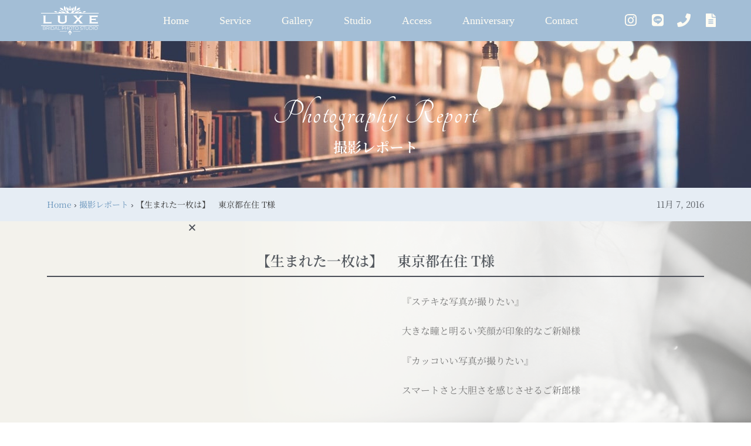

--- FILE ---
content_type: text/html; charset=UTF-8
request_url: https://studio-luxe.jp/hitachinaka/hitachinaka/report/%e3%80%90%e7%94%9f%e3%81%be%e3%82%8c%e3%81%9f%e4%b8%80%e6%9e%9a%e3%81%af%e3%80%91/
body_size: 34452
content:
<!DOCTYPE html>
<html dir="ltr" lang="ja" prefix="og: https://ogp.me/ns#">
<head>
<meta name="facebook-domain-verification" content="qwuefncszytpnb80zef43xurj7zc3r" />
<!-- Google Tag Manager -->
<script>(function(w,d,s,l,i){w[l]=w[l]||[];w[l].push({'gtm.start':
new Date().getTime(),event:'gtm.js'});var f=d.getElementsByTagName(s)[0],
j=d.createElement(s),dl=l!='dataLayer'?'&l='+l:'';j.async=true;j.src=
'https://www.googletagmanager.com/gtm.js?id='+i+dl;f.parentNode.insertBefore(j,f);
})(window,document,'script','dataLayer','GTM-53Z3FVG');</script>
<!-- End Google Tag Manager -->
<!-- Schema Markup -->
<script type="application/ld+json">
{
  "@context": "https://schema.org",
  "@type": "LocalBusiness",
  "name": "ブライダルフォトスタジオリュクス",
  "image": "https://studio-luxe.jp/wp-content/uploads/2021/10/blue-top-gallery-luxe.svg",
  "@id": "",
  "url": "https://studio-luxe.jp/",
  "telephone": "0292737712",
  "priceRange": "192,500円（税込）~ 330,000円（税込）",
  "address": {
    "@type": "PostalAddress",
    "streetAddress": "大平1-22-1",
    "addressLocality": "茨城県 ひたちなか市",
    "postalCode": "312-0023",
    "addressCountry": "JP"
  },
  "geo": {
    "@type": "GeoCoordinates",
    "latitude": 36.3839339,
    "longitude": 140.5388751
  },
  "openingHoursSpecification": {
    "@type": "OpeningHoursSpecification",
    "dayOfWeek": [
      "Monday",
      "Tuesday",
      "Wednesday",
      "Thursday",
      "Friday",
      "Saturday",
      "Sunday"
    ],
    "opens": "10:00",
    "closes": "19:00"
  },
  "sameAs": [
    "https://www.facebook.com/photostudio.luxe/",
    "https://twitter.com/PhotoStudioLUXE",
    "https://www.instagram.com/photostudioluxe/"
  ] 
}
</script>	
<!-- End Schema Markup -->
<meta charset="UTF-8">
<meta name="viewport" content="width=device-width, initial-scale=1">
<link rel="profile" href="https://gmpg.org/xfn/11">

<title>【生まれた一枚は】 東京都在住 T様 - ブライダルフォトスタジオリュクス LUXE 韓国フォトウエディング</title>

		<!-- All in One SEO 4.9.2 - aioseo.com -->
	<meta name="description" content="『ステキな写真が撮りたい』大きな瞳と明るい笑顔が印象的なご新婦様『カッコいい写真が撮りたい』スマートさと大胆さ" />
	<meta name="robots" content="max-image-preview:large" />
	<link rel="canonical" href="https://studio-luxe.jp/hitachinaka/hitachinaka/report/%e3%80%90%e7%94%9f%e3%81%be%e3%82%8c%e3%81%9f%e4%b8%80%e6%9e%9a%e3%81%af%e3%80%91/" />
	<meta name="generator" content="All in One SEO (AIOSEO) 4.9.2" />

		<!-- Global site tag (gtag.js) - Google Analytics -->
<script async src="https://www.googletagmanager.com/gtag/js?id=G-NVVRTC1SWT"></script>
<script>
  window.dataLayer = window.dataLayer || [];
  function gtag(){dataLayer.push(arguments);}
  gtag('js', new Date());

  gtag('config', 'G-NVVRTC1SWT');
</script>
		<meta property="og:locale" content="ja_JP" />
		<meta property="og:site_name" content="ブライダルフォトスタジオリュクス　LUXE 韓国フォトウエディング - 日本初の韓国フォトスタジオ。韓国のレタッチ技術で最高品質のウエディングフォトを。" />
		<meta property="og:type" content="article" />
		<meta property="og:title" content="【生まれた一枚は】 東京都在住 T様 - ブライダルフォトスタジオリュクス LUXE 韓国フォトウエディング" />
		<meta property="og:description" content="『ステキな写真が撮りたい』大きな瞳と明るい笑顔が印象的なご新婦様『カッコいい写真が撮りたい』スマートさと大胆さ" />
		<meta property="og:url" content="https://studio-luxe.jp/hitachinaka/hitachinaka/report/%e3%80%90%e7%94%9f%e3%81%be%e3%82%8c%e3%81%9f%e4%b8%80%e6%9e%9a%e3%81%af%e3%80%91/" />
		<meta property="article:published_time" content="2016-11-07T12:57:54+00:00" />
		<meta property="article:modified_time" content="2016-11-07T12:57:54+00:00" />
		<meta property="article:publisher" content="https://www.facebook.com/photostudio.luxe/" />
		<meta name="twitter:card" content="summary" />
		<meta name="twitter:site" content="@PhotoStudioLUXE" />
		<meta name="twitter:title" content="【生まれた一枚は】 東京都在住 T様 - ブライダルフォトスタジオリュクス LUXE 韓国フォトウエディング" />
		<meta name="twitter:description" content="『ステキな写真が撮りたい』大きな瞳と明るい笑顔が印象的なご新婦様『カッコいい写真が撮りたい』スマートさと大胆さ" />
		<script type="application/ld+json" class="aioseo-schema">
			{"@context":"https:\/\/schema.org","@graph":[{"@type":"BreadcrumbList","@id":"https:\/\/studio-luxe.jp\/hitachinaka\/hitachinaka\/report\/%e3%80%90%e7%94%9f%e3%81%be%e3%82%8c%e3%81%9f%e4%b8%80%e6%9e%9a%e3%81%af%e3%80%91\/#breadcrumblist","itemListElement":[{"@type":"ListItem","@id":"https:\/\/studio-luxe.jp#listItem","position":1,"name":"Home","item":"https:\/\/studio-luxe.jp","nextItem":{"@type":"ListItem","@id":"https:\/\/studio-luxe.jp\/hitachinaka\/hitachinaka\/report\/#listItem","name":"\u64ae\u5f71\u30ec\u30dd\u30fc\u30c8"}},{"@type":"ListItem","@id":"https:\/\/studio-luxe.jp\/hitachinaka\/hitachinaka\/report\/#listItem","position":2,"name":"\u64ae\u5f71\u30ec\u30dd\u30fc\u30c8","item":"https:\/\/studio-luxe.jp\/hitachinaka\/hitachinaka\/report\/","nextItem":{"@type":"ListItem","@id":"https:\/\/studio-luxe.jp\/hitachinaka\/hitachinaka\/report\/%e3%80%90%e7%94%9f%e3%81%be%e3%82%8c%e3%81%9f%e4%b8%80%e6%9e%9a%e3%81%af%e3%80%91\/#listItem","name":"\u3010\u751f\u307e\u308c\u305f\u4e00\u679a\u306f\u3011\u3000\u6771\u4eac\u90fd\u5728\u4f4f T\u69d8"},"previousItem":{"@type":"ListItem","@id":"https:\/\/studio-luxe.jp#listItem","name":"Home"}},{"@type":"ListItem","@id":"https:\/\/studio-luxe.jp\/hitachinaka\/hitachinaka\/report\/%e3%80%90%e7%94%9f%e3%81%be%e3%82%8c%e3%81%9f%e4%b8%80%e6%9e%9a%e3%81%af%e3%80%91\/#listItem","position":3,"name":"\u3010\u751f\u307e\u308c\u305f\u4e00\u679a\u306f\u3011\u3000\u6771\u4eac\u90fd\u5728\u4f4f T\u69d8","previousItem":{"@type":"ListItem","@id":"https:\/\/studio-luxe.jp\/hitachinaka\/hitachinaka\/report\/#listItem","name":"\u64ae\u5f71\u30ec\u30dd\u30fc\u30c8"}}]},{"@type":"Organization","@id":"https:\/\/studio-luxe.jp\/#organization","name":"\u30b9\u30bf\u30b8\u30aaLUXE(\u30ea\u30e5\u30af\u30b9)","description":"\u65e5\u672c\u521d\u306e\u97d3\u56fd\u30d5\u30a9\u30c8\u30b9\u30bf\u30b8\u30aa\u3002\u97d3\u56fd\u306e\u30ec\u30bf\u30c3\u30c1\u6280\u8853\u3067\u6700\u9ad8\u54c1\u8cea\u306e\u30a6\u30a8\u30c7\u30a3\u30f3\u30b0\u30d5\u30a9\u30c8\u3092\u3002","url":"https:\/\/studio-luxe.jp\/","telephone":"+81292737712","logo":{"@type":"ImageObject","url":"https:\/\/studio-luxe.jp\/wp-content\/uploads\/2021\/10\/blue-luxe-logo-gold.svg","@id":"https:\/\/studio-luxe.jp\/hitachinaka\/hitachinaka\/report\/%e3%80%90%e7%94%9f%e3%81%be%e3%82%8c%e3%81%9f%e4%b8%80%e6%9e%9a%e3%81%af%e3%80%91\/#organizationLogo","width":520,"height":261},"image":{"@id":"https:\/\/studio-luxe.jp\/hitachinaka\/hitachinaka\/report\/%e3%80%90%e7%94%9f%e3%81%be%e3%82%8c%e3%81%9f%e4%b8%80%e6%9e%9a%e3%81%af%e3%80%91\/#organizationLogo"},"sameAs":["https:\/\/www.facebook.com\/photostudio.luxe\/","https:\/\/twitter.com\/PhotoStudioLUXE","https:\/\/www.instagram.com\/photostudioluxe\/"]},{"@type":"WebPage","@id":"https:\/\/studio-luxe.jp\/hitachinaka\/hitachinaka\/report\/%e3%80%90%e7%94%9f%e3%81%be%e3%82%8c%e3%81%9f%e4%b8%80%e6%9e%9a%e3%81%af%e3%80%91\/#webpage","url":"https:\/\/studio-luxe.jp\/hitachinaka\/hitachinaka\/report\/%e3%80%90%e7%94%9f%e3%81%be%e3%82%8c%e3%81%9f%e4%b8%80%e6%9e%9a%e3%81%af%e3%80%91\/","name":"\u3010\u751f\u307e\u308c\u305f\u4e00\u679a\u306f\u3011 \u6771\u4eac\u90fd\u5728\u4f4f T\u69d8 - \u30d6\u30e9\u30a4\u30c0\u30eb\u30d5\u30a9\u30c8\u30b9\u30bf\u30b8\u30aa\u30ea\u30e5\u30af\u30b9 LUXE \u97d3\u56fd\u30d5\u30a9\u30c8\u30a6\u30a8\u30c7\u30a3\u30f3\u30b0","description":"\u300e\u30b9\u30c6\u30ad\u306a\u5199\u771f\u304c\u64ae\u308a\u305f\u3044\u300f\u5927\u304d\u306a\u77b3\u3068\u660e\u308b\u3044\u7b11\u9854\u304c\u5370\u8c61\u7684\u306a\u3054\u65b0\u5a66\u69d8\u300e\u30ab\u30c3\u30b3\u3044\u3044\u5199\u771f\u304c\u64ae\u308a\u305f\u3044\u300f\u30b9\u30de\u30fc\u30c8\u3055\u3068\u5927\u80c6\u3055","inLanguage":"ja","isPartOf":{"@id":"https:\/\/studio-luxe.jp\/#website"},"breadcrumb":{"@id":"https:\/\/studio-luxe.jp\/hitachinaka\/hitachinaka\/report\/%e3%80%90%e7%94%9f%e3%81%be%e3%82%8c%e3%81%9f%e4%b8%80%e6%9e%9a%e3%81%af%e3%80%91\/#breadcrumblist"},"image":{"@type":"ImageObject","url":1253,"@id":"https:\/\/studio-luxe.jp\/hitachinaka\/hitachinaka\/report\/%e3%80%90%e7%94%9f%e3%81%be%e3%82%8c%e3%81%9f%e4%b8%80%e6%9e%9a%e3%81%af%e3%80%91\/#mainImage"},"primaryImageOfPage":{"@id":"https:\/\/studio-luxe.jp\/hitachinaka\/hitachinaka\/report\/%e3%80%90%e7%94%9f%e3%81%be%e3%82%8c%e3%81%9f%e4%b8%80%e6%9e%9a%e3%81%af%e3%80%91\/#mainImage"},"datePublished":"2016-11-07T21:57:54+09:00","dateModified":"2016-11-07T21:57:54+09:00"},{"@type":"WebSite","@id":"https:\/\/studio-luxe.jp\/#website","url":"https:\/\/studio-luxe.jp\/","name":"\u30d6\u30e9\u30a4\u30c0\u30eb\u30d5\u30a9\u30c8\u30b9\u30bf\u30b8\u30aa\u30ea\u30e5\u30af\u30b9\u3000LUXE \u97d3\u56fd\u30d5\u30a9\u30c8\u30a6\u30a8\u30c7\u30a3\u30f3\u30b0","description":"\u65e5\u672c\u521d\u306e\u97d3\u56fd\u30d5\u30a9\u30c8\u30b9\u30bf\u30b8\u30aa\u3002\u97d3\u56fd\u306e\u30ec\u30bf\u30c3\u30c1\u6280\u8853\u3067\u6700\u9ad8\u54c1\u8cea\u306e\u30a6\u30a8\u30c7\u30a3\u30f3\u30b0\u30d5\u30a9\u30c8\u3092\u3002","inLanguage":"ja","publisher":{"@id":"https:\/\/studio-luxe.jp\/#organization"}}]}
		</script>
		<!-- All in One SEO -->

<link rel='dns-prefetch' href='//www.googletagmanager.com' />
<link rel="alternate" type="application/rss+xml" title="ブライダルフォトスタジオリュクス　LUXE 韓国フォトウエディング &raquo; フィード" href="https://studio-luxe.jp/feed/" />
<link rel="alternate" type="application/rss+xml" title="ブライダルフォトスタジオリュクス　LUXE 韓国フォトウエディング &raquo; コメントフィード" href="https://studio-luxe.jp/comments/feed/" />
<link rel="alternate" title="oEmbed (JSON)" type="application/json+oembed" href="https://studio-luxe.jp/wp-json/oembed/1.0/embed?url=https%3A%2F%2Fstudio-luxe.jp%2Fhitachinaka%2Fhitachinaka%2Freport%2F%25e3%2580%2590%25e7%2594%259f%25e3%2581%25be%25e3%2582%258c%25e3%2581%259f%25e4%25b8%2580%25e6%259e%259a%25e3%2581%25af%25e3%2580%2591%2F" />
<link rel="alternate" title="oEmbed (XML)" type="text/xml+oembed" href="https://studio-luxe.jp/wp-json/oembed/1.0/embed?url=https%3A%2F%2Fstudio-luxe.jp%2Fhitachinaka%2Fhitachinaka%2Freport%2F%25e3%2580%2590%25e7%2594%259f%25e3%2581%25be%25e3%2582%258c%25e3%2581%259f%25e4%25b8%2580%25e6%259e%259a%25e3%2581%25af%25e3%2580%2591%2F&#038;format=xml" />
		<!-- This site uses the Google Analytics by MonsterInsights plugin v9.11.0 - Using Analytics tracking - https://www.monsterinsights.com/ -->
							<script src="//www.googletagmanager.com/gtag/js?id=G-H6M6BQN8EC"  data-cfasync="false" data-wpfc-render="false" async></script>
			<script data-cfasync="false" data-wpfc-render="false">
				var mi_version = '9.11.0';
				var mi_track_user = true;
				var mi_no_track_reason = '';
								var MonsterInsightsDefaultLocations = {"page_location":"https:\/\/studio-luxe.jp\/hitachinaka\/hitachinaka\/report\/%e3%80%90%e7%94%9f%e3%81%be%e3%82%8c%e3%81%9f%e4%b8%80%e6%9e%9a%e3%81%af%e3%80%91\/"};
								if ( typeof MonsterInsightsPrivacyGuardFilter === 'function' ) {
					var MonsterInsightsLocations = (typeof MonsterInsightsExcludeQuery === 'object') ? MonsterInsightsPrivacyGuardFilter( MonsterInsightsExcludeQuery ) : MonsterInsightsPrivacyGuardFilter( MonsterInsightsDefaultLocations );
				} else {
					var MonsterInsightsLocations = (typeof MonsterInsightsExcludeQuery === 'object') ? MonsterInsightsExcludeQuery : MonsterInsightsDefaultLocations;
				}

								var disableStrs = [
										'ga-disable-G-H6M6BQN8EC',
									];

				/* Function to detect opted out users */
				function __gtagTrackerIsOptedOut() {
					for (var index = 0; index < disableStrs.length; index++) {
						if (document.cookie.indexOf(disableStrs[index] + '=true') > -1) {
							return true;
						}
					}

					return false;
				}

				/* Disable tracking if the opt-out cookie exists. */
				if (__gtagTrackerIsOptedOut()) {
					for (var index = 0; index < disableStrs.length; index++) {
						window[disableStrs[index]] = true;
					}
				}

				/* Opt-out function */
				function __gtagTrackerOptout() {
					for (var index = 0; index < disableStrs.length; index++) {
						document.cookie = disableStrs[index] + '=true; expires=Thu, 31 Dec 2099 23:59:59 UTC; path=/';
						window[disableStrs[index]] = true;
					}
				}

				if ('undefined' === typeof gaOptout) {
					function gaOptout() {
						__gtagTrackerOptout();
					}
				}
								window.dataLayer = window.dataLayer || [];

				window.MonsterInsightsDualTracker = {
					helpers: {},
					trackers: {},
				};
				if (mi_track_user) {
					function __gtagDataLayer() {
						dataLayer.push(arguments);
					}

					function __gtagTracker(type, name, parameters) {
						if (!parameters) {
							parameters = {};
						}

						if (parameters.send_to) {
							__gtagDataLayer.apply(null, arguments);
							return;
						}

						if (type === 'event') {
														parameters.send_to = monsterinsights_frontend.v4_id;
							var hookName = name;
							if (typeof parameters['event_category'] !== 'undefined') {
								hookName = parameters['event_category'] + ':' + name;
							}

							if (typeof MonsterInsightsDualTracker.trackers[hookName] !== 'undefined') {
								MonsterInsightsDualTracker.trackers[hookName](parameters);
							} else {
								__gtagDataLayer('event', name, parameters);
							}
							
						} else {
							__gtagDataLayer.apply(null, arguments);
						}
					}

					__gtagTracker('js', new Date());
					__gtagTracker('set', {
						'developer_id.dZGIzZG': true,
											});
					if ( MonsterInsightsLocations.page_location ) {
						__gtagTracker('set', MonsterInsightsLocations);
					}
										__gtagTracker('config', 'G-H6M6BQN8EC', {"forceSSL":"true","link_attribution":"true"} );
										window.gtag = __gtagTracker;										(function () {
						/* https://developers.google.com/analytics/devguides/collection/analyticsjs/ */
						/* ga and __gaTracker compatibility shim. */
						var noopfn = function () {
							return null;
						};
						var newtracker = function () {
							return new Tracker();
						};
						var Tracker = function () {
							return null;
						};
						var p = Tracker.prototype;
						p.get = noopfn;
						p.set = noopfn;
						p.send = function () {
							var args = Array.prototype.slice.call(arguments);
							args.unshift('send');
							__gaTracker.apply(null, args);
						};
						var __gaTracker = function () {
							var len = arguments.length;
							if (len === 0) {
								return;
							}
							var f = arguments[len - 1];
							if (typeof f !== 'object' || f === null || typeof f.hitCallback !== 'function') {
								if ('send' === arguments[0]) {
									var hitConverted, hitObject = false, action;
									if ('event' === arguments[1]) {
										if ('undefined' !== typeof arguments[3]) {
											hitObject = {
												'eventAction': arguments[3],
												'eventCategory': arguments[2],
												'eventLabel': arguments[4],
												'value': arguments[5] ? arguments[5] : 1,
											}
										}
									}
									if ('pageview' === arguments[1]) {
										if ('undefined' !== typeof arguments[2]) {
											hitObject = {
												'eventAction': 'page_view',
												'page_path': arguments[2],
											}
										}
									}
									if (typeof arguments[2] === 'object') {
										hitObject = arguments[2];
									}
									if (typeof arguments[5] === 'object') {
										Object.assign(hitObject, arguments[5]);
									}
									if ('undefined' !== typeof arguments[1].hitType) {
										hitObject = arguments[1];
										if ('pageview' === hitObject.hitType) {
											hitObject.eventAction = 'page_view';
										}
									}
									if (hitObject) {
										action = 'timing' === arguments[1].hitType ? 'timing_complete' : hitObject.eventAction;
										hitConverted = mapArgs(hitObject);
										__gtagTracker('event', action, hitConverted);
									}
								}
								return;
							}

							function mapArgs(args) {
								var arg, hit = {};
								var gaMap = {
									'eventCategory': 'event_category',
									'eventAction': 'event_action',
									'eventLabel': 'event_label',
									'eventValue': 'event_value',
									'nonInteraction': 'non_interaction',
									'timingCategory': 'event_category',
									'timingVar': 'name',
									'timingValue': 'value',
									'timingLabel': 'event_label',
									'page': 'page_path',
									'location': 'page_location',
									'title': 'page_title',
									'referrer' : 'page_referrer',
								};
								for (arg in args) {
																		if (!(!args.hasOwnProperty(arg) || !gaMap.hasOwnProperty(arg))) {
										hit[gaMap[arg]] = args[arg];
									} else {
										hit[arg] = args[arg];
									}
								}
								return hit;
							}

							try {
								f.hitCallback();
							} catch (ex) {
							}
						};
						__gaTracker.create = newtracker;
						__gaTracker.getByName = newtracker;
						__gaTracker.getAll = function () {
							return [];
						};
						__gaTracker.remove = noopfn;
						__gaTracker.loaded = true;
						window['__gaTracker'] = __gaTracker;
					})();
									} else {
										console.log("");
					(function () {
						function __gtagTracker() {
							return null;
						}

						window['__gtagTracker'] = __gtagTracker;
						window['gtag'] = __gtagTracker;
					})();
									}
			</script>
							<!-- / Google Analytics by MonsterInsights -->
		<style id='wp-img-auto-sizes-contain-inline-css'>
img:is([sizes=auto i],[sizes^="auto," i]){contain-intrinsic-size:3000px 1500px}
/*# sourceURL=wp-img-auto-sizes-contain-inline-css */
</style>
<link rel='stylesheet' id='astra-theme-css-css' href='https://studio-luxe.jp/wp-content/themes/astra/assets/css/minified/main.min.css?ver=4.6.3' media='all' />
<style id='astra-theme-css-inline-css'>
:root{--ast-container-default-xlg-padding:3em;--ast-container-default-lg-padding:3em;--ast-container-default-slg-padding:2em;--ast-container-default-md-padding:3em;--ast-container-default-sm-padding:3em;--ast-container-default-xs-padding:2.4em;--ast-container-default-xxs-padding:1.8em;--ast-code-block-background:#EEEEEE;--ast-comment-inputs-background:#FAFAFA;--ast-normal-container-width:1200px;--ast-narrow-container-width:750px;--ast-blog-title-font-weight:normal;--ast-blog-meta-weight:inherit;}html{font-size:93.75%;}a{color:var(--ast-global-color-0);}a:hover,a:focus{color:var(--ast-global-color-1);}body,button,input,select,textarea,.ast-button,.ast-custom-button{font-family:-apple-system,BlinkMacSystemFont,Segoe UI,Roboto,Oxygen-Sans,Ubuntu,Cantarell,Helvetica Neue,sans-serif;font-weight:inherit;font-size:15px;font-size:1rem;line-height:var(--ast-body-line-height,1.65em);}blockquote{color:var(--ast-global-color-3);}h1,.entry-content h1,h2,.entry-content h2,h3,.entry-content h3,h4,.entry-content h4,h5,.entry-content h5,h6,.entry-content h6,.site-title,.site-title a{font-weight:600;}.site-title{font-size:35px;font-size:2.3333333333333rem;display:block;}.site-header .site-description{font-size:15px;font-size:1rem;display:none;}.entry-title{font-size:26px;font-size:1.7333333333333rem;}.archive .ast-article-post .ast-article-inner,.blog .ast-article-post .ast-article-inner,.archive .ast-article-post .ast-article-inner:hover,.blog .ast-article-post .ast-article-inner:hover{overflow:hidden;}h1,.entry-content h1{font-size:40px;font-size:2.6666666666667rem;font-weight:600;line-height:1.4em;}h2,.entry-content h2{font-size:32px;font-size:2.1333333333333rem;font-weight:600;line-height:1.3em;}h3,.entry-content h3{font-size:26px;font-size:1.7333333333333rem;font-weight:600;line-height:1.3em;}h4,.entry-content h4{font-size:24px;font-size:1.6rem;line-height:1.2em;font-weight:600;}h5,.entry-content h5{font-size:20px;font-size:1.3333333333333rem;line-height:1.2em;font-weight:600;}h6,.entry-content h6{font-size:16px;font-size:1.0666666666667rem;line-height:1.25em;font-weight:600;}::selection{background-color:var(--ast-global-color-0);color:#ffffff;}body,h1,.entry-title a,.entry-content h1,h2,.entry-content h2,h3,.entry-content h3,h4,.entry-content h4,h5,.entry-content h5,h6,.entry-content h6{color:var(--ast-global-color-3);}.tagcloud a:hover,.tagcloud a:focus,.tagcloud a.current-item{color:#ffffff;border-color:var(--ast-global-color-0);background-color:var(--ast-global-color-0);}input:focus,input[type="text"]:focus,input[type="email"]:focus,input[type="url"]:focus,input[type="password"]:focus,input[type="reset"]:focus,input[type="search"]:focus,textarea:focus{border-color:var(--ast-global-color-0);}input[type="radio"]:checked,input[type=reset],input[type="checkbox"]:checked,input[type="checkbox"]:hover:checked,input[type="checkbox"]:focus:checked,input[type=range]::-webkit-slider-thumb{border-color:var(--ast-global-color-0);background-color:var(--ast-global-color-0);box-shadow:none;}.site-footer a:hover + .post-count,.site-footer a:focus + .post-count{background:var(--ast-global-color-0);border-color:var(--ast-global-color-0);}.single .nav-links .nav-previous,.single .nav-links .nav-next{color:var(--ast-global-color-0);}.entry-meta,.entry-meta *{line-height:1.45;color:var(--ast-global-color-0);}.entry-meta a:not(.ast-button):hover,.entry-meta a:not(.ast-button):hover *,.entry-meta a:not(.ast-button):focus,.entry-meta a:not(.ast-button):focus *,.page-links > .page-link,.page-links .page-link:hover,.post-navigation a:hover{color:var(--ast-global-color-1);}#cat option,.secondary .calendar_wrap thead a,.secondary .calendar_wrap thead a:visited{color:var(--ast-global-color-0);}.secondary .calendar_wrap #today,.ast-progress-val span{background:var(--ast-global-color-0);}.secondary a:hover + .post-count,.secondary a:focus + .post-count{background:var(--ast-global-color-0);border-color:var(--ast-global-color-0);}.calendar_wrap #today > a{color:#ffffff;}.page-links .page-link,.single .post-navigation a{color:var(--ast-global-color-0);}.ast-search-menu-icon .search-form button.search-submit{padding:0 4px;}.ast-search-menu-icon form.search-form{padding-right:0;}.ast-search-menu-icon.slide-search input.search-field{width:0;}.ast-header-search .ast-search-menu-icon.ast-dropdown-active .search-form,.ast-header-search .ast-search-menu-icon.ast-dropdown-active .search-field:focus{transition:all 0.2s;}.search-form input.search-field:focus{outline:none;}.ast-archive-title{color:var(--ast-global-color-2);}.widget-title,.widget .wp-block-heading{font-size:21px;font-size:1.4rem;color:var(--ast-global-color-2);}.ast-single-post .entry-content a,.ast-comment-content a:not(.ast-comment-edit-reply-wrap a){text-decoration:underline;}.ast-single-post .wp-block-button .wp-block-button__link,.ast-single-post .elementor-button-wrapper .elementor-button,.ast-single-post .entry-content .uagb-tab a,.ast-single-post .entry-content .uagb-ifb-cta a,.ast-single-post .entry-content .wp-block-uagb-buttons a,.ast-single-post .entry-content .uabb-module-content a,.ast-single-post .entry-content .uagb-post-grid a,.ast-single-post .entry-content .uagb-timeline a,.ast-single-post .entry-content .uagb-toc__wrap a,.ast-single-post .entry-content .uagb-taxomony-box a,.ast-single-post .entry-content .woocommerce a,.entry-content .wp-block-latest-posts > li > a,.ast-single-post .entry-content .wp-block-file__button,li.ast-post-filter-single,.ast-single-post .wp-block-buttons .wp-block-button.is-style-outline .wp-block-button__link,.ast-single-post .ast-comment-content .comment-reply-link,.ast-single-post .ast-comment-content .comment-edit-link{text-decoration:none;}.ast-search-menu-icon.slide-search a:focus-visible:focus-visible,.astra-search-icon:focus-visible,#close:focus-visible,a:focus-visible,.ast-menu-toggle:focus-visible,.site .skip-link:focus-visible,.wp-block-loginout input:focus-visible,.wp-block-search.wp-block-search__button-inside .wp-block-search__inside-wrapper,.ast-header-navigation-arrow:focus-visible,.woocommerce .wc-proceed-to-checkout > .checkout-button:focus-visible,.woocommerce .woocommerce-MyAccount-navigation ul li a:focus-visible,.ast-orders-table__row .ast-orders-table__cell:focus-visible,.woocommerce .woocommerce-order-details .order-again > .button:focus-visible,.woocommerce .woocommerce-message a.button.wc-forward:focus-visible,.woocommerce #minus_qty:focus-visible,.woocommerce #plus_qty:focus-visible,a#ast-apply-coupon:focus-visible,.woocommerce .woocommerce-info a:focus-visible,.woocommerce .astra-shop-summary-wrap a:focus-visible,.woocommerce a.wc-forward:focus-visible,#ast-apply-coupon:focus-visible,.woocommerce-js .woocommerce-mini-cart-item a.remove:focus-visible,#close:focus-visible,.button.search-submit:focus-visible,#search_submit:focus,.normal-search:focus-visible{outline-style:dotted;outline-color:inherit;outline-width:thin;}input:focus,input[type="text"]:focus,input[type="email"]:focus,input[type="url"]:focus,input[type="password"]:focus,input[type="reset"]:focus,input[type="search"]:focus,input[type="number"]:focus,textarea:focus,.wp-block-search__input:focus,[data-section="section-header-mobile-trigger"] .ast-button-wrap .ast-mobile-menu-trigger-minimal:focus,.ast-mobile-popup-drawer.active .menu-toggle-close:focus,.woocommerce-ordering select.orderby:focus,#ast-scroll-top:focus,#coupon_code:focus,.woocommerce-page #comment:focus,.woocommerce #reviews #respond input#submit:focus,.woocommerce a.add_to_cart_button:focus,.woocommerce .button.single_add_to_cart_button:focus,.woocommerce .woocommerce-cart-form button:focus,.woocommerce .woocommerce-cart-form__cart-item .quantity .qty:focus,.woocommerce .woocommerce-billing-fields .woocommerce-billing-fields__field-wrapper .woocommerce-input-wrapper > .input-text:focus,.woocommerce #order_comments:focus,.woocommerce #place_order:focus,.woocommerce .woocommerce-address-fields .woocommerce-address-fields__field-wrapper .woocommerce-input-wrapper > .input-text:focus,.woocommerce .woocommerce-MyAccount-content form button:focus,.woocommerce .woocommerce-MyAccount-content .woocommerce-EditAccountForm .woocommerce-form-row .woocommerce-Input.input-text:focus,.woocommerce .ast-woocommerce-container .woocommerce-pagination ul.page-numbers li a:focus,body #content .woocommerce form .form-row .select2-container--default .select2-selection--single:focus,#ast-coupon-code:focus,.woocommerce.woocommerce-js .quantity input[type=number]:focus,.woocommerce-js .woocommerce-mini-cart-item .quantity input[type=number]:focus,.woocommerce p#ast-coupon-trigger:focus{border-style:dotted;border-color:inherit;border-width:thin;}input{outline:none;}.ast-logo-title-inline .site-logo-img{padding-right:1em;}body .ast-oembed-container *{position:absolute;top:0;width:100%;height:100%;left:0;}.ast-single-post-featured-section + article {margin-top: 2em;}.site-content .ast-single-post-featured-section img {width: 100%;overflow: hidden;object-fit: cover;}.site > .ast-single-related-posts-container {margin-top: 0;}@media (min-width: 922px) {.ast-desktop .ast-container--narrow {max-width: var(--ast-narrow-container-width);margin: 0 auto;}}.ast-page-builder-template .hentry {margin: 0;}.ast-page-builder-template .site-content > .ast-container {max-width: 100%;padding: 0;}.ast-page-builder-template .site .site-content #primary {padding: 0;margin: 0;}.ast-page-builder-template .no-results {text-align: center;margin: 4em auto;}.ast-page-builder-template .ast-pagination {padding: 2em;}.ast-page-builder-template .entry-header.ast-no-title.ast-no-thumbnail {margin-top: 0;}.ast-page-builder-template .entry-header.ast-header-without-markup {margin-top: 0;margin-bottom: 0;}.ast-page-builder-template .entry-header.ast-no-title.ast-no-meta {margin-bottom: 0;}.ast-page-builder-template.single .post-navigation {padding-bottom: 2em;}.ast-page-builder-template.single-post .site-content > .ast-container {max-width: 100%;}.ast-page-builder-template .entry-header {margin-top: 2em;margin-left: auto;margin-right: auto;}.ast-single-post.ast-page-builder-template .site-main > article,.woocommerce.ast-page-builder-template .site-main {padding-top: 2em;padding-left: 20px;padding-right: 20px;}.ast-page-builder-template .ast-archive-description {margin: 2em auto 0;padding-left: 20px;padding-right: 20px;}.ast-page-builder-template .ast-row {margin-left: 0;margin-right: 0;}.single.ast-page-builder-template .entry-header + .entry-content {margin-bottom: 2em;}@media(min-width: 921px) {.ast-page-builder-template.archive.ast-right-sidebar .ast-row article,.ast-page-builder-template.archive.ast-left-sidebar .ast-row article {padding-left: 0;padding-right: 0;}}@media (max-width:921px){#ast-desktop-header{display:none;}}@media (min-width:922px){#ast-mobile-header{display:none;}}.wp-block-buttons.aligncenter{justify-content:center;}@media (max-width:921px){.ast-theme-transparent-header #primary,.ast-theme-transparent-header #secondary{padding:0;}}@media (max-width:921px){.ast-plain-container.ast-no-sidebar #primary{padding:0;}}.ast-plain-container.ast-no-sidebar #primary{margin-top:0;margin-bottom:0;}@media (min-width:1200px){.ast-plain-container.ast-no-sidebar #primary{margin-top:60px;margin-bottom:60px;}}.wp-block-button.is-style-outline .wp-block-button__link{border-color:var(--ast-global-color-0);}div.wp-block-button.is-style-outline > .wp-block-button__link:not(.has-text-color),div.wp-block-button.wp-block-button__link.is-style-outline:not(.has-text-color){color:var(--ast-global-color-0);}.wp-block-button.is-style-outline .wp-block-button__link:hover,.wp-block-buttons .wp-block-button.is-style-outline .wp-block-button__link:focus,.wp-block-buttons .wp-block-button.is-style-outline > .wp-block-button__link:not(.has-text-color):hover,.wp-block-buttons .wp-block-button.wp-block-button__link.is-style-outline:not(.has-text-color):hover{color:#ffffff;background-color:var(--ast-global-color-1);border-color:var(--ast-global-color-1);}.post-page-numbers.current .page-link,.ast-pagination .page-numbers.current{color:#ffffff;border-color:var(--ast-global-color-0);background-color:var(--ast-global-color-0);}.wp-block-button.is-style-outline .wp-block-button__link.wp-element-button,.ast-outline-button{border-color:var(--ast-global-color-0);font-family:inherit;font-weight:inherit;line-height:1em;}.wp-block-buttons .wp-block-button.is-style-outline > .wp-block-button__link:not(.has-text-color),.wp-block-buttons .wp-block-button.wp-block-button__link.is-style-outline:not(.has-text-color),.ast-outline-button{color:var(--ast-global-color-0);}.wp-block-button.is-style-outline .wp-block-button__link:hover,.wp-block-buttons .wp-block-button.is-style-outline .wp-block-button__link:focus,.wp-block-buttons .wp-block-button.is-style-outline > .wp-block-button__link:not(.has-text-color):hover,.wp-block-buttons .wp-block-button.wp-block-button__link.is-style-outline:not(.has-text-color):hover,.ast-outline-button:hover,.ast-outline-button:focus{color:#ffffff;background-color:var(--ast-global-color-1);border-color:var(--ast-global-color-1);}.entry-content[ast-blocks-layout] > figure{margin-bottom:1em;}h1.widget-title{font-weight:600;}h2.widget-title{font-weight:600;}h3.widget-title{font-weight:600;}#page{display:flex;flex-direction:column;min-height:100vh;}.ast-404-layout-1 h1.page-title{color:var(--ast-global-color-2);}.single .post-navigation a{line-height:1em;height:inherit;}.error-404 .page-sub-title{font-size:1.5rem;font-weight:inherit;}.search .site-content .content-area .search-form{margin-bottom:0;}#page .site-content{flex-grow:1;}.widget{margin-bottom:1.25em;}#secondary li{line-height:1.5em;}#secondary .wp-block-group h2{margin-bottom:0.7em;}#secondary h2{font-size:1.7rem;}.ast-separate-container .ast-article-post,.ast-separate-container .ast-article-single,.ast-separate-container .comment-respond{padding:3em;}.ast-separate-container .ast-article-single .ast-article-single{padding:0;}.ast-article-single .wp-block-post-template-is-layout-grid{padding-left:0;}.ast-separate-container .comments-title,.ast-narrow-container .comments-title{padding:1.5em 2em;}.ast-page-builder-template .comment-form-textarea,.ast-comment-formwrap .ast-grid-common-col{padding:0;}.ast-comment-formwrap{padding:0;display:inline-flex;column-gap:20px;width:100%;margin-left:0;margin-right:0;}.comments-area textarea#comment:focus,.comments-area textarea#comment:active,.comments-area .ast-comment-formwrap input[type="text"]:focus,.comments-area .ast-comment-formwrap input[type="text"]:active {box-shadow:none;outline:none;}.archive.ast-page-builder-template .entry-header{margin-top:2em;}.ast-page-builder-template .ast-comment-formwrap{width:100%;}.entry-title{margin-bottom:0.5em;}.ast-archive-description p{font-size:inherit;font-weight:inherit;line-height:inherit;}.ast-separate-container .ast-comment-list li.depth-1,.hentry{margin-bottom:2em;}@media (min-width:921px){.ast-left-sidebar.ast-page-builder-template #secondary,.archive.ast-right-sidebar.ast-page-builder-template .site-main{padding-left:20px;padding-right:20px;}}@media (max-width:544px){.ast-comment-formwrap.ast-row{column-gap:10px;display:inline-block;}#ast-commentform .ast-grid-common-col{position:relative;width:100%;}}@media (min-width:1201px){.ast-separate-container .ast-article-post,.ast-separate-container .ast-article-single,.ast-separate-container .ast-author-box,.ast-separate-container .ast-404-layout-1,.ast-separate-container .no-results{padding:3em;}}@media (max-width:921px){.ast-separate-container #primary,.ast-separate-container #secondary{padding:1.5em 0;}#primary,#secondary{padding:1.5em 0;margin:0;}.ast-left-sidebar #content > .ast-container{display:flex;flex-direction:column-reverse;width:100%;}}@media (min-width:922px){.ast-separate-container.ast-right-sidebar #primary,.ast-separate-container.ast-left-sidebar #primary{border:0;}.search-no-results.ast-separate-container #primary{margin-bottom:4em;}}.wp-block-button .wp-block-button__link{color:#ffffff;}.wp-block-button .wp-block-button__link:hover,.wp-block-button .wp-block-button__link:focus{color:#ffffff;background-color:var(--ast-global-color-1);border-color:var(--ast-global-color-1);}.elementor-widget-heading h1.elementor-heading-title{line-height:1.4em;}.elementor-widget-heading h2.elementor-heading-title{line-height:1.3em;}.elementor-widget-heading h3.elementor-heading-title{line-height:1.3em;}.elementor-widget-heading h4.elementor-heading-title{line-height:1.2em;}.elementor-widget-heading h5.elementor-heading-title{line-height:1.2em;}.elementor-widget-heading h6.elementor-heading-title{line-height:1.25em;}.wp-block-button .wp-block-button__link,.wp-block-search .wp-block-search__button,body .wp-block-file .wp-block-file__button{border-color:var(--ast-global-color-0);background-color:var(--ast-global-color-0);color:#ffffff;font-family:inherit;font-weight:inherit;line-height:1em;padding-top:15px;padding-right:30px;padding-bottom:15px;padding-left:30px;}@media (max-width:921px){.wp-block-button .wp-block-button__link,.wp-block-search .wp-block-search__button,body .wp-block-file .wp-block-file__button{padding-top:14px;padding-right:28px;padding-bottom:14px;padding-left:28px;}}@media (max-width:544px){.wp-block-button .wp-block-button__link,.wp-block-search .wp-block-search__button,body .wp-block-file .wp-block-file__button{padding-top:12px;padding-right:24px;padding-bottom:12px;padding-left:24px;}}.menu-toggle,button,.ast-button,.ast-custom-button,.button,input#submit,input[type="button"],input[type="submit"],input[type="reset"],form[CLASS*="wp-block-search__"].wp-block-search .wp-block-search__inside-wrapper .wp-block-search__button,body .wp-block-file .wp-block-file__button,.search .search-submit{border-style:solid;border-top-width:0;border-right-width:0;border-left-width:0;border-bottom-width:0;color:#ffffff;border-color:var(--ast-global-color-0);background-color:var(--ast-global-color-0);padding-top:15px;padding-right:30px;padding-bottom:15px;padding-left:30px;font-family:inherit;font-weight:inherit;line-height:1em;}button:focus,.menu-toggle:hover,button:hover,.ast-button:hover,.ast-custom-button:hover .button:hover,.ast-custom-button:hover ,input[type=reset]:hover,input[type=reset]:focus,input#submit:hover,input#submit:focus,input[type="button"]:hover,input[type="button"]:focus,input[type="submit"]:hover,input[type="submit"]:focus,form[CLASS*="wp-block-search__"].wp-block-search .wp-block-search__inside-wrapper .wp-block-search__button:hover,form[CLASS*="wp-block-search__"].wp-block-search .wp-block-search__inside-wrapper .wp-block-search__button:focus,body .wp-block-file .wp-block-file__button:hover,body .wp-block-file .wp-block-file__button:focus{color:#ffffff;background-color:var(--ast-global-color-1);border-color:var(--ast-global-color-1);}form[CLASS*="wp-block-search__"].wp-block-search .wp-block-search__inside-wrapper .wp-block-search__button.has-icon{padding-top:calc(15px - 3px);padding-right:calc(30px - 3px);padding-bottom:calc(15px - 3px);padding-left:calc(30px - 3px);}@media (max-width:921px){.menu-toggle,button,.ast-button,.ast-custom-button,.button,input#submit,input[type="button"],input[type="submit"],input[type="reset"],form[CLASS*="wp-block-search__"].wp-block-search .wp-block-search__inside-wrapper .wp-block-search__button,body .wp-block-file .wp-block-file__button,.search .search-submit{padding-top:14px;padding-right:28px;padding-bottom:14px;padding-left:28px;}}@media (max-width:544px){.menu-toggle,button,.ast-button,.ast-custom-button,.button,input#submit,input[type="button"],input[type="submit"],input[type="reset"],form[CLASS*="wp-block-search__"].wp-block-search .wp-block-search__inside-wrapper .wp-block-search__button,body .wp-block-file .wp-block-file__button,.search .search-submit{padding-top:12px;padding-right:24px;padding-bottom:12px;padding-left:24px;}}@media (max-width:921px){.ast-mobile-header-stack .main-header-bar .ast-search-menu-icon{display:inline-block;}.ast-header-break-point.ast-header-custom-item-outside .ast-mobile-header-stack .main-header-bar .ast-search-icon{margin:0;}.ast-comment-avatar-wrap img{max-width:2.5em;}.ast-comment-meta{padding:0 1.8888em 1.3333em;}.ast-separate-container .ast-comment-list li.depth-1{padding:1.5em 2.14em;}.ast-separate-container .comment-respond{padding:2em 2.14em;}}@media (min-width:544px){.ast-container{max-width:100%;}}@media (max-width:544px){.ast-separate-container .ast-article-post,.ast-separate-container .ast-article-single,.ast-separate-container .comments-title,.ast-separate-container .ast-archive-description{padding:1.5em 1em;}.ast-separate-container #content .ast-container{padding-left:0.54em;padding-right:0.54em;}.ast-separate-container .ast-comment-list .bypostauthor{padding:.5em;}.ast-search-menu-icon.ast-dropdown-active .search-field{width:170px;}}.ast-separate-container{background-color:var(--ast-global-color-4);;}@media (max-width:921px){.site-title{display:block;}.site-header .site-description{display:none;}h1,.entry-content h1{font-size:30px;}h2,.entry-content h2{font-size:25px;}h3,.entry-content h3{font-size:20px;}}@media (max-width:544px){.site-title{display:block;}.site-header .site-description{display:none;}h1,.entry-content h1{font-size:30px;}h2,.entry-content h2{font-size:25px;}h3,.entry-content h3{font-size:20px;}}@media (max-width:921px){html{font-size:85.5%;}}@media (max-width:544px){html{font-size:85.5%;}}@media (min-width:922px){.ast-container{max-width:1240px;}}@media (min-width:922px){.site-content .ast-container{display:flex;}}@media (max-width:921px){.site-content .ast-container{flex-direction:column;}}@media (min-width:922px){.main-header-menu .sub-menu .menu-item.ast-left-align-sub-menu:hover > .sub-menu,.main-header-menu .sub-menu .menu-item.ast-left-align-sub-menu.focus > .sub-menu{margin-left:-0px;}}.site .comments-area{padding-bottom:3em;}.wp-block-file {display: flex;align-items: center;flex-wrap: wrap;justify-content: space-between;}.wp-block-pullquote {border: none;}.wp-block-pullquote blockquote::before {content: "\201D";font-family: "Helvetica",sans-serif;display: flex;transform: rotate( 180deg );font-size: 6rem;font-style: normal;line-height: 1;font-weight: bold;align-items: center;justify-content: center;}.has-text-align-right > blockquote::before {justify-content: flex-start;}.has-text-align-left > blockquote::before {justify-content: flex-end;}figure.wp-block-pullquote.is-style-solid-color blockquote {max-width: 100%;text-align: inherit;}html body {--wp--custom--ast-default-block-top-padding: ;--wp--custom--ast-default-block-right-padding: ;--wp--custom--ast-default-block-bottom-padding: ;--wp--custom--ast-default-block-left-padding: ;--wp--custom--ast-container-width: 1200px;--wp--custom--ast-content-width-size: 910px;--wp--custom--ast-wide-width-size: 1200px;}.ast-narrow-container {--wp--custom--ast-content-width-size: 750px;--wp--custom--ast-wide-width-size: 750px;}@media(max-width: 921px) {html body {--wp--custom--ast-default-block-top-padding: ;--wp--custom--ast-default-block-right-padding: ;--wp--custom--ast-default-block-bottom-padding: ;--wp--custom--ast-default-block-left-padding: ;}}@media(max-width: 544px) {html body {--wp--custom--ast-default-block-top-padding: ;--wp--custom--ast-default-block-right-padding: ;--wp--custom--ast-default-block-bottom-padding: ;--wp--custom--ast-default-block-left-padding: ;}}.entry-content > .wp-block-group,.entry-content > .wp-block-cover,.entry-content > .wp-block-columns {padding-top: var(--wp--custom--ast-default-block-top-padding);padding-right: var(--wp--custom--ast-default-block-right-padding);padding-bottom: var(--wp--custom--ast-default-block-bottom-padding);padding-left: var(--wp--custom--ast-default-block-left-padding);}.ast-plain-container.ast-no-sidebar .entry-content .alignfull,.ast-page-builder-template .ast-no-sidebar .entry-content .alignfull {margin-left: calc( -50vw + 50%);margin-right: calc( -50vw + 50%);max-width: 100vw;width: 100vw;}.ast-plain-container.ast-no-sidebar .entry-content .alignfull .alignfull,.ast-page-builder-template.ast-no-sidebar .entry-content .alignfull .alignfull,.ast-plain-container.ast-no-sidebar .entry-content .alignfull .alignwide,.ast-page-builder-template.ast-no-sidebar .entry-content .alignfull .alignwide,.ast-plain-container.ast-no-sidebar .entry-content .alignwide .alignfull,.ast-page-builder-template.ast-no-sidebar .entry-content .alignwide .alignfull,.ast-plain-container.ast-no-sidebar .entry-content .alignwide .alignwide,.ast-page-builder-template.ast-no-sidebar .entry-content .alignwide .alignwide,.ast-plain-container.ast-no-sidebar .entry-content .wp-block-column .alignfull,.ast-page-builder-template.ast-no-sidebar .entry-content .wp-block-column .alignfull,.ast-plain-container.ast-no-sidebar .entry-content .wp-block-column .alignwide,.ast-page-builder-template.ast-no-sidebar .entry-content .wp-block-column .alignwide {margin-left: auto;margin-right: auto;width: 100%;}[ast-blocks-layout] .wp-block-separator:not(.is-style-dots) {height: 0;}[ast-blocks-layout] .wp-block-separator {margin: 20px auto;}[ast-blocks-layout] .wp-block-separator:not(.is-style-wide):not(.is-style-dots) {max-width: 100px;}[ast-blocks-layout] .wp-block-separator.has-background {padding: 0;}.entry-content[ast-blocks-layout] > * {max-width: var(--wp--custom--ast-content-width-size);margin-left: auto;margin-right: auto;}.entry-content[ast-blocks-layout] > .alignwide,.entry-content[ast-blocks-layout] .wp-block-cover__inner-container,.entry-content[ast-blocks-layout] > p {max-width: var(--wp--custom--ast-wide-width-size);}.entry-content[ast-blocks-layout] .alignfull {max-width: none;}.entry-content .wp-block-columns {margin-bottom: 0;}blockquote {margin: 1.5em;border-color: rgba(0,0,0,0.05);}.wp-block-quote:not(.has-text-align-right):not(.has-text-align-center) {border-left: 5px solid rgba(0,0,0,0.05);}.has-text-align-right > blockquote,blockquote.has-text-align-right {border-right: 5px solid rgba(0,0,0,0.05);}.has-text-align-left > blockquote,blockquote.has-text-align-left {border-left: 5px solid rgba(0,0,0,0.05);}.wp-block-site-tagline,.wp-block-latest-posts .read-more {margin-top: 15px;}.wp-block-loginout p label {display: block;}.wp-block-loginout p:not(.login-remember):not(.login-submit) input {width: 100%;}.wp-block-loginout input:focus {border-color: transparent;}.wp-block-loginout input:focus {outline: thin dotted;}.entry-content .wp-block-media-text .wp-block-media-text__content {padding: 0 0 0 8%;}.entry-content .wp-block-media-text.has-media-on-the-right .wp-block-media-text__content {padding: 0 8% 0 0;}.entry-content .wp-block-media-text.has-background .wp-block-media-text__content {padding: 8%;}.entry-content .wp-block-cover:not([class*="background-color"]) .wp-block-cover__inner-container,.entry-content .wp-block-cover:not([class*="background-color"]) .wp-block-cover-image-text,.entry-content .wp-block-cover:not([class*="background-color"]) .wp-block-cover-text,.entry-content .wp-block-cover-image:not([class*="background-color"]) .wp-block-cover__inner-container,.entry-content .wp-block-cover-image:not([class*="background-color"]) .wp-block-cover-image-text,.entry-content .wp-block-cover-image:not([class*="background-color"]) .wp-block-cover-text {color: var(--ast-global-color-5);}.wp-block-loginout .login-remember input {width: 1.1rem;height: 1.1rem;margin: 0 5px 4px 0;vertical-align: middle;}.wp-block-latest-posts > li > *:first-child,.wp-block-latest-posts:not(.is-grid) > li:first-child {margin-top: 0;}.wp-block-latest-posts > li > a {font-size: 28px;}.wp-block-latest-posts > li > *,.wp-block-latest-posts:not(.is-grid) > li {margin-top: 15px;margin-bottom: 15px;}.wp-block-latest-posts .wp-block-latest-posts__post-date,.wp-block-latest-posts .wp-block-latest-posts__post-author {font-size: 15px;}@media (max-width:544px){.wp-block-columns .wp-block-column:not(:last-child){margin-bottom:20px;}.wp-block-latest-posts{margin:0;}}@media( max-width: 600px ) {.entry-content .wp-block-media-text .wp-block-media-text__content,.entry-content .wp-block-media-text.has-media-on-the-right .wp-block-media-text__content {padding: 8% 0 0;}.entry-content .wp-block-media-text.has-background .wp-block-media-text__content {padding: 8%;}}.ast-narrow-container .site-content .wp-block-uagb-image--align-full .wp-block-uagb-image__figure {max-width: 100%;margin-left: auto;margin-right: auto;}:root .has-ast-global-color-0-color{color:var(--ast-global-color-0);}:root .has-ast-global-color-0-background-color{background-color:var(--ast-global-color-0);}:root .wp-block-button .has-ast-global-color-0-color{color:var(--ast-global-color-0);}:root .wp-block-button .has-ast-global-color-0-background-color{background-color:var(--ast-global-color-0);}:root .has-ast-global-color-1-color{color:var(--ast-global-color-1);}:root .has-ast-global-color-1-background-color{background-color:var(--ast-global-color-1);}:root .wp-block-button .has-ast-global-color-1-color{color:var(--ast-global-color-1);}:root .wp-block-button .has-ast-global-color-1-background-color{background-color:var(--ast-global-color-1);}:root .has-ast-global-color-2-color{color:var(--ast-global-color-2);}:root .has-ast-global-color-2-background-color{background-color:var(--ast-global-color-2);}:root .wp-block-button .has-ast-global-color-2-color{color:var(--ast-global-color-2);}:root .wp-block-button .has-ast-global-color-2-background-color{background-color:var(--ast-global-color-2);}:root .has-ast-global-color-3-color{color:var(--ast-global-color-3);}:root .has-ast-global-color-3-background-color{background-color:var(--ast-global-color-3);}:root .wp-block-button .has-ast-global-color-3-color{color:var(--ast-global-color-3);}:root .wp-block-button .has-ast-global-color-3-background-color{background-color:var(--ast-global-color-3);}:root .has-ast-global-color-4-color{color:var(--ast-global-color-4);}:root .has-ast-global-color-4-background-color{background-color:var(--ast-global-color-4);}:root .wp-block-button .has-ast-global-color-4-color{color:var(--ast-global-color-4);}:root .wp-block-button .has-ast-global-color-4-background-color{background-color:var(--ast-global-color-4);}:root .has-ast-global-color-5-color{color:var(--ast-global-color-5);}:root .has-ast-global-color-5-background-color{background-color:var(--ast-global-color-5);}:root .wp-block-button .has-ast-global-color-5-color{color:var(--ast-global-color-5);}:root .wp-block-button .has-ast-global-color-5-background-color{background-color:var(--ast-global-color-5);}:root .has-ast-global-color-6-color{color:var(--ast-global-color-6);}:root .has-ast-global-color-6-background-color{background-color:var(--ast-global-color-6);}:root .wp-block-button .has-ast-global-color-6-color{color:var(--ast-global-color-6);}:root .wp-block-button .has-ast-global-color-6-background-color{background-color:var(--ast-global-color-6);}:root .has-ast-global-color-7-color{color:var(--ast-global-color-7);}:root .has-ast-global-color-7-background-color{background-color:var(--ast-global-color-7);}:root .wp-block-button .has-ast-global-color-7-color{color:var(--ast-global-color-7);}:root .wp-block-button .has-ast-global-color-7-background-color{background-color:var(--ast-global-color-7);}:root .has-ast-global-color-8-color{color:var(--ast-global-color-8);}:root .has-ast-global-color-8-background-color{background-color:var(--ast-global-color-8);}:root .wp-block-button .has-ast-global-color-8-color{color:var(--ast-global-color-8);}:root .wp-block-button .has-ast-global-color-8-background-color{background-color:var(--ast-global-color-8);}:root{--ast-global-color-0:#0170B9;--ast-global-color-1:#3a3a3a;--ast-global-color-2:#3a3a3a;--ast-global-color-3:#4B4F58;--ast-global-color-4:#70a2ee;--ast-global-color-5:#FFFFFF;--ast-global-color-6:#ff4141;--ast-global-color-7:#4cd921;--ast-global-color-8:#000000;}:root {--ast-border-color : #dddddd;}.ast-single-entry-banner {-js-display: flex;display: flex;flex-direction: column;justify-content: center;text-align: center;position: relative;background: #eeeeee;}.ast-single-entry-banner[data-banner-layout="layout-1"] {max-width: 1200px;background: inherit;padding: 20px 0;}.ast-single-entry-banner[data-banner-width-type="custom"] {margin: 0 auto;width: 100%;}.ast-single-entry-banner + .site-content .entry-header {margin-bottom: 0;}.site .ast-author-avatar {--ast-author-avatar-size: ;}a.ast-underline-text {text-decoration: underline;}.ast-container > .ast-terms-link {position: relative;display: block;}a.ast-button.ast-badge-tax {padding: 4px 8px;border-radius: 3px;font-size: inherit;}header.entry-header > *:not(:last-child){margin-bottom:10px;}.ast-archive-entry-banner {-js-display: flex;display: flex;flex-direction: column;justify-content: center;text-align: center;position: relative;background: #eeeeee;}.ast-archive-entry-banner[data-banner-width-type="custom"] {margin: 0 auto;width: 100%;}.ast-archive-entry-banner[data-banner-layout="layout-1"] {background: inherit;padding: 20px 0;text-align: left;}body.archive .ast-archive-description{max-width:1200px;width:100%;text-align:left;padding-top:3em;padding-right:3em;padding-bottom:3em;padding-left:3em;}body.archive .ast-archive-description .ast-archive-title,body.archive .ast-archive-description .ast-archive-title *{font-size:40px;font-size:2.6666666666667rem;}body.archive .ast-archive-description > *:not(:last-child){margin-bottom:10px;}@media (max-width:921px){body.archive .ast-archive-description{text-align:left;}}@media (max-width:544px){body.archive .ast-archive-description{text-align:left;}}.ast-breadcrumbs .trail-browse,.ast-breadcrumbs .trail-items,.ast-breadcrumbs .trail-items li{display:inline-block;margin:0;padding:0;border:none;background:inherit;text-indent:0;text-decoration:none;}.ast-breadcrumbs .trail-browse{font-size:inherit;font-style:inherit;font-weight:inherit;color:inherit;}.ast-breadcrumbs .trail-items{list-style:none;}.trail-items li::after{padding:0 0.3em;content:"\00bb";}.trail-items li:last-of-type::after{display:none;}h1,.entry-content h1,h2,.entry-content h2,h3,.entry-content h3,h4,.entry-content h4,h5,.entry-content h5,h6,.entry-content h6{color:var(--ast-global-color-2);}.entry-title a{color:var(--ast-global-color-2);}@media (max-width:921px){.ast-builder-grid-row-container.ast-builder-grid-row-tablet-3-firstrow .ast-builder-grid-row > *:first-child,.ast-builder-grid-row-container.ast-builder-grid-row-tablet-3-lastrow .ast-builder-grid-row > *:last-child{grid-column:1 / -1;}}@media (max-width:544px){.ast-builder-grid-row-container.ast-builder-grid-row-mobile-3-firstrow .ast-builder-grid-row > *:first-child,.ast-builder-grid-row-container.ast-builder-grid-row-mobile-3-lastrow .ast-builder-grid-row > *:last-child{grid-column:1 / -1;}}.ast-builder-layout-element[data-section="title_tagline"]{display:flex;}@media (max-width:921px){.ast-header-break-point .ast-builder-layout-element[data-section="title_tagline"]{display:flex;}}@media (max-width:544px){.ast-header-break-point .ast-builder-layout-element[data-section="title_tagline"]{display:flex;}}.ast-builder-menu-1{font-family:inherit;font-weight:inherit;}.ast-builder-menu-1 .sub-menu,.ast-builder-menu-1 .inline-on-mobile .sub-menu{border-top-width:2px;border-bottom-width:0;border-right-width:0;border-left-width:0;border-color:var(--ast-global-color-0);border-style:solid;}.ast-builder-menu-1 .main-header-menu > .menu-item > .sub-menu,.ast-builder-menu-1 .main-header-menu > .menu-item > .astra-full-megamenu-wrapper{margin-top:0;}.ast-desktop .ast-builder-menu-1 .main-header-menu > .menu-item > .sub-menu:before,.ast-desktop .ast-builder-menu-1 .main-header-menu > .menu-item > .astra-full-megamenu-wrapper:before{height:calc( 0px + 5px );}.ast-desktop .ast-builder-menu-1 .menu-item .sub-menu .menu-link{border-style:none;}@media (max-width:921px){.ast-header-break-point .ast-builder-menu-1 .menu-item.menu-item-has-children > .ast-menu-toggle{top:0;}.ast-builder-menu-1 .inline-on-mobile .menu-item.menu-item-has-children > .ast-menu-toggle{right:-15px;}.ast-builder-menu-1 .menu-item-has-children > .menu-link:after{content:unset;}.ast-builder-menu-1 .main-header-menu > .menu-item > .sub-menu,.ast-builder-menu-1 .main-header-menu > .menu-item > .astra-full-megamenu-wrapper{margin-top:0;}}@media (max-width:544px){.ast-header-break-point .ast-builder-menu-1 .menu-item.menu-item-has-children > .ast-menu-toggle{top:0;}.ast-builder-menu-1 .main-header-menu > .menu-item > .sub-menu,.ast-builder-menu-1 .main-header-menu > .menu-item > .astra-full-megamenu-wrapper{margin-top:0;}}.ast-builder-menu-1{display:flex;}@media (max-width:921px){.ast-header-break-point .ast-builder-menu-1{display:flex;}}@media (max-width:544px){.ast-header-break-point .ast-builder-menu-1{display:flex;}}.site-below-footer-wrap{padding-top:20px;padding-bottom:20px;}.site-below-footer-wrap[data-section="section-below-footer-builder"]{background-color:#eeeeee;;min-height:80px;border-style:solid;border-width:0px;border-top-width:1px;border-top-color:var(--ast-global-color-6);}.site-below-footer-wrap[data-section="section-below-footer-builder"] .ast-builder-grid-row{max-width:1200px;min-height:80px;margin-left:auto;margin-right:auto;}.site-below-footer-wrap[data-section="section-below-footer-builder"] .ast-builder-grid-row,.site-below-footer-wrap[data-section="section-below-footer-builder"] .site-footer-section{align-items:flex-start;}.site-below-footer-wrap[data-section="section-below-footer-builder"].ast-footer-row-inline .site-footer-section{display:flex;margin-bottom:0;}.ast-builder-grid-row-full .ast-builder-grid-row{grid-template-columns:1fr;}@media (max-width:921px){.site-below-footer-wrap[data-section="section-below-footer-builder"].ast-footer-row-tablet-inline .site-footer-section{display:flex;margin-bottom:0;}.site-below-footer-wrap[data-section="section-below-footer-builder"].ast-footer-row-tablet-stack .site-footer-section{display:block;margin-bottom:10px;}.ast-builder-grid-row-container.ast-builder-grid-row-tablet-full .ast-builder-grid-row{grid-template-columns:1fr;}}@media (max-width:544px){.site-below-footer-wrap[data-section="section-below-footer-builder"].ast-footer-row-mobile-inline .site-footer-section{display:flex;margin-bottom:0;}.site-below-footer-wrap[data-section="section-below-footer-builder"].ast-footer-row-mobile-stack .site-footer-section{display:block;margin-bottom:10px;}.ast-builder-grid-row-container.ast-builder-grid-row-mobile-full .ast-builder-grid-row{grid-template-columns:1fr;}}.site-below-footer-wrap[data-section="section-below-footer-builder"]{display:grid;}@media (max-width:921px){.ast-header-break-point .site-below-footer-wrap[data-section="section-below-footer-builder"]{display:grid;}}@media (max-width:544px){.ast-header-break-point .site-below-footer-wrap[data-section="section-below-footer-builder"]{display:grid;}}.ast-footer-copyright{text-align:center;}.ast-footer-copyright {color:var(--ast-global-color-3);}@media (max-width:921px){.ast-footer-copyright{text-align:center;}}@media (max-width:544px){.ast-footer-copyright{text-align:center;}}.ast-footer-copyright.ast-builder-layout-element{display:flex;}@media (max-width:921px){.ast-header-break-point .ast-footer-copyright.ast-builder-layout-element{display:flex;}}@media (max-width:544px){.ast-header-break-point .ast-footer-copyright.ast-builder-layout-element{display:flex;}}.footer-widget-area.widget-area.site-footer-focus-item{width:auto;}.elementor-template-full-width .ast-container{display:block;}.elementor-screen-only,.screen-reader-text,.screen-reader-text span,.ui-helper-hidden-accessible{top:0 !important;}@media (max-width:544px){.elementor-element .elementor-wc-products .woocommerce[class*="columns-"] ul.products li.product{width:auto;margin:0;}.elementor-element .woocommerce .woocommerce-result-count{float:none;}}.ast-header-break-point .main-header-bar{border-bottom-width:1px;}@media (min-width:922px){.main-header-bar{border-bottom-width:1px;}}.main-header-menu .menu-item, #astra-footer-menu .menu-item, .main-header-bar .ast-masthead-custom-menu-items{-js-display:flex;display:flex;-webkit-box-pack:center;-webkit-justify-content:center;-moz-box-pack:center;-ms-flex-pack:center;justify-content:center;-webkit-box-orient:vertical;-webkit-box-direction:normal;-webkit-flex-direction:column;-moz-box-orient:vertical;-moz-box-direction:normal;-ms-flex-direction:column;flex-direction:column;}.main-header-menu > .menu-item > .menu-link, #astra-footer-menu > .menu-item > .menu-link{height:100%;-webkit-box-align:center;-webkit-align-items:center;-moz-box-align:center;-ms-flex-align:center;align-items:center;-js-display:flex;display:flex;}.ast-header-break-point .main-navigation ul .menu-item .menu-link .icon-arrow:first-of-type svg{top:.2em;margin-top:0px;margin-left:0px;width:.65em;transform:translate(0, -2px) rotateZ(270deg);}.ast-mobile-popup-content .ast-submenu-expanded > .ast-menu-toggle{transform:rotateX(180deg);overflow-y:auto;}@media (min-width:922px){.ast-builder-menu .main-navigation > ul > li:last-child a{margin-right:0;}}.ast-separate-container .ast-article-inner{background-color:transparent;background-image:none;}.ast-separate-container .ast-article-post{background-color:var(--ast-global-color-5);;background-image:none;;}@media (max-width:921px){.ast-separate-container .ast-article-post{background-color:var(--ast-global-color-5);;background-image:none;;}}@media (max-width:544px){.ast-separate-container .ast-article-post{background-color:var(--ast-global-color-5);;background-image:none;;}}.ast-separate-container .ast-article-single:not(.ast-related-post), .woocommerce.ast-separate-container .ast-woocommerce-container, .ast-separate-container .error-404, .ast-separate-container .no-results, .single.ast-separate-container .site-main .ast-author-meta, .ast-separate-container .related-posts-title-wrapper,.ast-separate-container .comments-count-wrapper, .ast-box-layout.ast-plain-container .site-content,.ast-padded-layout.ast-plain-container .site-content, .ast-separate-container .ast-archive-description, .ast-separate-container .comments-area .comment-respond, .ast-separate-container .comments-area .ast-comment-list li, .ast-separate-container .comments-area .comments-title{background-color:var(--ast-global-color-5);;background-image:none;;}@media (max-width:921px){.ast-separate-container .ast-article-single:not(.ast-related-post), .woocommerce.ast-separate-container .ast-woocommerce-container, .ast-separate-container .error-404, .ast-separate-container .no-results, .single.ast-separate-container .site-main .ast-author-meta, .ast-separate-container .related-posts-title-wrapper,.ast-separate-container .comments-count-wrapper, .ast-box-layout.ast-plain-container .site-content,.ast-padded-layout.ast-plain-container .site-content, .ast-separate-container .ast-archive-description{background-color:var(--ast-global-color-5);;background-image:none;;}}@media (max-width:544px){.ast-separate-container .ast-article-single:not(.ast-related-post), .woocommerce.ast-separate-container .ast-woocommerce-container, .ast-separate-container .error-404, .ast-separate-container .no-results, .single.ast-separate-container .site-main .ast-author-meta, .ast-separate-container .related-posts-title-wrapper,.ast-separate-container .comments-count-wrapper, .ast-box-layout.ast-plain-container .site-content,.ast-padded-layout.ast-plain-container .site-content, .ast-separate-container .ast-archive-description{background-color:var(--ast-global-color-5);;background-image:none;;}}.ast-separate-container.ast-two-container #secondary .widget{background-color:var(--ast-global-color-5);;background-image:none;;}@media (max-width:921px){.ast-separate-container.ast-two-container #secondary .widget{background-color:var(--ast-global-color-5);;background-image:none;;}}@media (max-width:544px){.ast-separate-container.ast-two-container #secondary .widget{background-color:var(--ast-global-color-5);;background-image:none;;}}.ast-plain-container, .ast-page-builder-template{background-color:var(--ast-global-color-5);;background-image:none;;}@media (max-width:921px){.ast-plain-container, .ast-page-builder-template{background-color:var(--ast-global-color-5);;background-image:none;;}}@media (max-width:544px){.ast-plain-container, .ast-page-builder-template{background-color:var(--ast-global-color-5);;background-image:none;;}}.ast-mobile-header-content > *,.ast-desktop-header-content > * {padding: 10px 0;height: auto;}.ast-mobile-header-content > *:first-child,.ast-desktop-header-content > *:first-child {padding-top: 10px;}.ast-mobile-header-content > .ast-builder-menu,.ast-desktop-header-content > .ast-builder-menu {padding-top: 0;}.ast-mobile-header-content > *:last-child,.ast-desktop-header-content > *:last-child {padding-bottom: 0;}.ast-mobile-header-content .ast-search-menu-icon.ast-inline-search label,.ast-desktop-header-content .ast-search-menu-icon.ast-inline-search label {width: 100%;}.ast-desktop-header-content .main-header-bar-navigation .ast-submenu-expanded > .ast-menu-toggle::before {transform: rotateX(180deg);}#ast-desktop-header .ast-desktop-header-content,.ast-mobile-header-content .ast-search-icon,.ast-desktop-header-content .ast-search-icon,.ast-mobile-header-wrap .ast-mobile-header-content,.ast-main-header-nav-open.ast-popup-nav-open .ast-mobile-header-wrap .ast-mobile-header-content,.ast-main-header-nav-open.ast-popup-nav-open .ast-desktop-header-content {display: none;}.ast-main-header-nav-open.ast-header-break-point #ast-desktop-header .ast-desktop-header-content,.ast-main-header-nav-open.ast-header-break-point .ast-mobile-header-wrap .ast-mobile-header-content {display: block;}.ast-desktop .ast-desktop-header-content .astra-menu-animation-slide-up > .menu-item > .sub-menu,.ast-desktop .ast-desktop-header-content .astra-menu-animation-slide-up > .menu-item .menu-item > .sub-menu,.ast-desktop .ast-desktop-header-content .astra-menu-animation-slide-down > .menu-item > .sub-menu,.ast-desktop .ast-desktop-header-content .astra-menu-animation-slide-down > .menu-item .menu-item > .sub-menu,.ast-desktop .ast-desktop-header-content .astra-menu-animation-fade > .menu-item > .sub-menu,.ast-desktop .ast-desktop-header-content .astra-menu-animation-fade > .menu-item .menu-item > .sub-menu {opacity: 1;visibility: visible;}.ast-hfb-header.ast-default-menu-enable.ast-header-break-point .ast-mobile-header-wrap .ast-mobile-header-content .main-header-bar-navigation {width: unset;margin: unset;}.ast-mobile-header-content.content-align-flex-end .main-header-bar-navigation .menu-item-has-children > .ast-menu-toggle,.ast-desktop-header-content.content-align-flex-end .main-header-bar-navigation .menu-item-has-children > .ast-menu-toggle {left: calc( 20px - 0.907em);right: auto;}.ast-mobile-header-content .ast-search-menu-icon,.ast-mobile-header-content .ast-search-menu-icon.slide-search,.ast-desktop-header-content .ast-search-menu-icon,.ast-desktop-header-content .ast-search-menu-icon.slide-search {width: 100%;position: relative;display: block;right: auto;transform: none;}.ast-mobile-header-content .ast-search-menu-icon.slide-search .search-form,.ast-mobile-header-content .ast-search-menu-icon .search-form,.ast-desktop-header-content .ast-search-menu-icon.slide-search .search-form,.ast-desktop-header-content .ast-search-menu-icon .search-form {right: 0;visibility: visible;opacity: 1;position: relative;top: auto;transform: none;padding: 0;display: block;overflow: hidden;}.ast-mobile-header-content .ast-search-menu-icon.ast-inline-search .search-field,.ast-mobile-header-content .ast-search-menu-icon .search-field,.ast-desktop-header-content .ast-search-menu-icon.ast-inline-search .search-field,.ast-desktop-header-content .ast-search-menu-icon .search-field {width: 100%;padding-right: 5.5em;}.ast-mobile-header-content .ast-search-menu-icon .search-submit,.ast-desktop-header-content .ast-search-menu-icon .search-submit {display: block;position: absolute;height: 100%;top: 0;right: 0;padding: 0 1em;border-radius: 0;}.ast-hfb-header.ast-default-menu-enable.ast-header-break-point .ast-mobile-header-wrap .ast-mobile-header-content .main-header-bar-navigation ul .sub-menu .menu-link {padding-left: 30px;}.ast-hfb-header.ast-default-menu-enable.ast-header-break-point .ast-mobile-header-wrap .ast-mobile-header-content .main-header-bar-navigation .sub-menu .menu-item .menu-item .menu-link {padding-left: 40px;}.ast-mobile-popup-drawer.active .ast-mobile-popup-inner{background-color:#ffffff;;}.ast-mobile-header-wrap .ast-mobile-header-content, .ast-desktop-header-content{background-color:#ffffff;;}.ast-mobile-popup-content > *, .ast-mobile-header-content > *, .ast-desktop-popup-content > *, .ast-desktop-header-content > *{padding-top:0;padding-bottom:0;}.content-align-flex-start .ast-builder-layout-element{justify-content:flex-start;}.content-align-flex-start .main-header-menu{text-align:left;}.ast-mobile-popup-drawer.active .menu-toggle-close{color:#3a3a3a;}.ast-mobile-header-wrap .ast-primary-header-bar,.ast-primary-header-bar .site-primary-header-wrap{min-height:80px;}.ast-desktop .ast-primary-header-bar .main-header-menu > .menu-item{line-height:80px;}.ast-header-break-point #masthead .ast-mobile-header-wrap .ast-primary-header-bar,.ast-header-break-point #masthead .ast-mobile-header-wrap .ast-below-header-bar,.ast-header-break-point #masthead .ast-mobile-header-wrap .ast-above-header-bar{padding-left:20px;padding-right:20px;}.ast-header-break-point .ast-primary-header-bar{border-bottom-width:1px;border-bottom-color:#eaeaea;border-bottom-style:solid;}@media (min-width:922px){.ast-primary-header-bar{border-bottom-width:1px;border-bottom-color:#eaeaea;border-bottom-style:solid;}}.ast-primary-header-bar{background-color:#ffffff;;}.ast-primary-header-bar{display:block;}@media (max-width:921px){.ast-header-break-point .ast-primary-header-bar{display:grid;}}@media (max-width:544px){.ast-header-break-point .ast-primary-header-bar{display:grid;}}[data-section="section-header-mobile-trigger"] .ast-button-wrap .ast-mobile-menu-trigger-minimal{color:var(--ast-global-color-0);border:none;background:transparent;}[data-section="section-header-mobile-trigger"] .ast-button-wrap .mobile-menu-toggle-icon .ast-mobile-svg{width:20px;height:20px;fill:var(--ast-global-color-0);}[data-section="section-header-mobile-trigger"] .ast-button-wrap .mobile-menu-wrap .mobile-menu{color:var(--ast-global-color-0);}.ast-builder-menu-mobile .main-navigation .menu-item.menu-item-has-children > .ast-menu-toggle{top:0;}.ast-builder-menu-mobile .main-navigation .menu-item-has-children > .menu-link:after{content:unset;}.ast-hfb-header .ast-builder-menu-mobile .main-header-menu, .ast-hfb-header .ast-builder-menu-mobile .main-navigation .menu-item .menu-link, .ast-hfb-header .ast-builder-menu-mobile .main-navigation .menu-item .sub-menu .menu-link{border-style:none;}.ast-builder-menu-mobile .main-navigation .menu-item.menu-item-has-children > .ast-menu-toggle{top:0;}@media (max-width:921px){.ast-builder-menu-mobile .main-navigation .menu-item.menu-item-has-children > .ast-menu-toggle{top:0;}.ast-builder-menu-mobile .main-navigation .menu-item-has-children > .menu-link:after{content:unset;}}@media (max-width:544px){.ast-builder-menu-mobile .main-navigation .menu-item.menu-item-has-children > .ast-menu-toggle{top:0;}}.ast-builder-menu-mobile .main-navigation{display:block;}@media (max-width:921px){.ast-header-break-point .ast-builder-menu-mobile .main-navigation{display:block;}}@media (max-width:544px){.ast-header-break-point .ast-builder-menu-mobile .main-navigation{display:block;}}:root{--e-global-color-astglobalcolor0:#0170B9;--e-global-color-astglobalcolor1:#3a3a3a;--e-global-color-astglobalcolor2:#3a3a3a;--e-global-color-astglobalcolor3:#4B4F58;--e-global-color-astglobalcolor4:#70a2ee;--e-global-color-astglobalcolor5:#FFFFFF;--e-global-color-astglobalcolor6:#ff4141;--e-global-color-astglobalcolor7:#4cd921;--e-global-color-astglobalcolor8:#000000;}
/*# sourceURL=astra-theme-css-inline-css */
</style>
<style id='wp-emoji-styles-inline-css'>

	img.wp-smiley, img.emoji {
		display: inline !important;
		border: none !important;
		box-shadow: none !important;
		height: 1em !important;
		width: 1em !important;
		margin: 0 0.07em !important;
		vertical-align: -0.1em !important;
		background: none !important;
		padding: 0 !important;
	}
/*# sourceURL=wp-emoji-styles-inline-css */
</style>
<link rel='stylesheet' id='wp-block-library-css' href='https://studio-luxe.jp/wp-includes/css/dist/block-library/style.min.css?ver=6.9' media='all' />
<link rel='stylesheet' id='aioseo/css/src/vue/standalone/blocks/table-of-contents/global.scss-css' href='https://studio-luxe.jp/wp-content/plugins/all-in-one-seo-pack/dist/Lite/assets/css/table-of-contents/global.e90f6d47.css?ver=4.9.2' media='all' />
<style id='global-styles-inline-css'>
:root{--wp--preset--aspect-ratio--square: 1;--wp--preset--aspect-ratio--4-3: 4/3;--wp--preset--aspect-ratio--3-4: 3/4;--wp--preset--aspect-ratio--3-2: 3/2;--wp--preset--aspect-ratio--2-3: 2/3;--wp--preset--aspect-ratio--16-9: 16/9;--wp--preset--aspect-ratio--9-16: 9/16;--wp--preset--color--black: #000000;--wp--preset--color--cyan-bluish-gray: #abb8c3;--wp--preset--color--white: #ffffff;--wp--preset--color--pale-pink: #f78da7;--wp--preset--color--vivid-red: #cf2e2e;--wp--preset--color--luminous-vivid-orange: #ff6900;--wp--preset--color--luminous-vivid-amber: #fcb900;--wp--preset--color--light-green-cyan: #7bdcb5;--wp--preset--color--vivid-green-cyan: #00d084;--wp--preset--color--pale-cyan-blue: #8ed1fc;--wp--preset--color--vivid-cyan-blue: #0693e3;--wp--preset--color--vivid-purple: #9b51e0;--wp--preset--color--ast-global-color-0: var(--ast-global-color-0);--wp--preset--color--ast-global-color-1: var(--ast-global-color-1);--wp--preset--color--ast-global-color-2: var(--ast-global-color-2);--wp--preset--color--ast-global-color-3: var(--ast-global-color-3);--wp--preset--color--ast-global-color-4: var(--ast-global-color-4);--wp--preset--color--ast-global-color-5: var(--ast-global-color-5);--wp--preset--color--ast-global-color-6: var(--ast-global-color-6);--wp--preset--color--ast-global-color-7: var(--ast-global-color-7);--wp--preset--color--ast-global-color-8: var(--ast-global-color-8);--wp--preset--gradient--vivid-cyan-blue-to-vivid-purple: linear-gradient(135deg,rgb(6,147,227) 0%,rgb(155,81,224) 100%);--wp--preset--gradient--light-green-cyan-to-vivid-green-cyan: linear-gradient(135deg,rgb(122,220,180) 0%,rgb(0,208,130) 100%);--wp--preset--gradient--luminous-vivid-amber-to-luminous-vivid-orange: linear-gradient(135deg,rgb(252,185,0) 0%,rgb(255,105,0) 100%);--wp--preset--gradient--luminous-vivid-orange-to-vivid-red: linear-gradient(135deg,rgb(255,105,0) 0%,rgb(207,46,46) 100%);--wp--preset--gradient--very-light-gray-to-cyan-bluish-gray: linear-gradient(135deg,rgb(238,238,238) 0%,rgb(169,184,195) 100%);--wp--preset--gradient--cool-to-warm-spectrum: linear-gradient(135deg,rgb(74,234,220) 0%,rgb(151,120,209) 20%,rgb(207,42,186) 40%,rgb(238,44,130) 60%,rgb(251,105,98) 80%,rgb(254,248,76) 100%);--wp--preset--gradient--blush-light-purple: linear-gradient(135deg,rgb(255,206,236) 0%,rgb(152,150,240) 100%);--wp--preset--gradient--blush-bordeaux: linear-gradient(135deg,rgb(254,205,165) 0%,rgb(254,45,45) 50%,rgb(107,0,62) 100%);--wp--preset--gradient--luminous-dusk: linear-gradient(135deg,rgb(255,203,112) 0%,rgb(199,81,192) 50%,rgb(65,88,208) 100%);--wp--preset--gradient--pale-ocean: linear-gradient(135deg,rgb(255,245,203) 0%,rgb(182,227,212) 50%,rgb(51,167,181) 100%);--wp--preset--gradient--electric-grass: linear-gradient(135deg,rgb(202,248,128) 0%,rgb(113,206,126) 100%);--wp--preset--gradient--midnight: linear-gradient(135deg,rgb(2,3,129) 0%,rgb(40,116,252) 100%);--wp--preset--font-size--small: 13px;--wp--preset--font-size--medium: 20px;--wp--preset--font-size--large: 36px;--wp--preset--font-size--x-large: 42px;--wp--preset--spacing--20: 0.44rem;--wp--preset--spacing--30: 0.67rem;--wp--preset--spacing--40: 1rem;--wp--preset--spacing--50: 1.5rem;--wp--preset--spacing--60: 2.25rem;--wp--preset--spacing--70: 3.38rem;--wp--preset--spacing--80: 5.06rem;--wp--preset--shadow--natural: 6px 6px 9px rgba(0, 0, 0, 0.2);--wp--preset--shadow--deep: 12px 12px 50px rgba(0, 0, 0, 0.4);--wp--preset--shadow--sharp: 6px 6px 0px rgba(0, 0, 0, 0.2);--wp--preset--shadow--outlined: 6px 6px 0px -3px rgb(255, 255, 255), 6px 6px rgb(0, 0, 0);--wp--preset--shadow--crisp: 6px 6px 0px rgb(0, 0, 0);}:root { --wp--style--global--content-size: var(--wp--custom--ast-content-width-size);--wp--style--global--wide-size: var(--wp--custom--ast-wide-width-size); }:where(body) { margin: 0; }.wp-site-blocks > .alignleft { float: left; margin-right: 2em; }.wp-site-blocks > .alignright { float: right; margin-left: 2em; }.wp-site-blocks > .aligncenter { justify-content: center; margin-left: auto; margin-right: auto; }:where(.wp-site-blocks) > * { margin-block-start: 24px; margin-block-end: 0; }:where(.wp-site-blocks) > :first-child { margin-block-start: 0; }:where(.wp-site-blocks) > :last-child { margin-block-end: 0; }:root { --wp--style--block-gap: 24px; }:root :where(.is-layout-flow) > :first-child{margin-block-start: 0;}:root :where(.is-layout-flow) > :last-child{margin-block-end: 0;}:root :where(.is-layout-flow) > *{margin-block-start: 24px;margin-block-end: 0;}:root :where(.is-layout-constrained) > :first-child{margin-block-start: 0;}:root :where(.is-layout-constrained) > :last-child{margin-block-end: 0;}:root :where(.is-layout-constrained) > *{margin-block-start: 24px;margin-block-end: 0;}:root :where(.is-layout-flex){gap: 24px;}:root :where(.is-layout-grid){gap: 24px;}.is-layout-flow > .alignleft{float: left;margin-inline-start: 0;margin-inline-end: 2em;}.is-layout-flow > .alignright{float: right;margin-inline-start: 2em;margin-inline-end: 0;}.is-layout-flow > .aligncenter{margin-left: auto !important;margin-right: auto !important;}.is-layout-constrained > .alignleft{float: left;margin-inline-start: 0;margin-inline-end: 2em;}.is-layout-constrained > .alignright{float: right;margin-inline-start: 2em;margin-inline-end: 0;}.is-layout-constrained > .aligncenter{margin-left: auto !important;margin-right: auto !important;}.is-layout-constrained > :where(:not(.alignleft):not(.alignright):not(.alignfull)){max-width: var(--wp--style--global--content-size);margin-left: auto !important;margin-right: auto !important;}.is-layout-constrained > .alignwide{max-width: var(--wp--style--global--wide-size);}body .is-layout-flex{display: flex;}.is-layout-flex{flex-wrap: wrap;align-items: center;}.is-layout-flex > :is(*, div){margin: 0;}body .is-layout-grid{display: grid;}.is-layout-grid > :is(*, div){margin: 0;}body{padding-top: 0px;padding-right: 0px;padding-bottom: 0px;padding-left: 0px;}a:where(:not(.wp-element-button)){text-decoration: none;}:root :where(.wp-element-button, .wp-block-button__link){background-color: #32373c;border-width: 0;color: #fff;font-family: inherit;font-size: inherit;font-style: inherit;font-weight: inherit;letter-spacing: inherit;line-height: inherit;padding-top: calc(0.667em + 2px);padding-right: calc(1.333em + 2px);padding-bottom: calc(0.667em + 2px);padding-left: calc(1.333em + 2px);text-decoration: none;text-transform: inherit;}.has-black-color{color: var(--wp--preset--color--black) !important;}.has-cyan-bluish-gray-color{color: var(--wp--preset--color--cyan-bluish-gray) !important;}.has-white-color{color: var(--wp--preset--color--white) !important;}.has-pale-pink-color{color: var(--wp--preset--color--pale-pink) !important;}.has-vivid-red-color{color: var(--wp--preset--color--vivid-red) !important;}.has-luminous-vivid-orange-color{color: var(--wp--preset--color--luminous-vivid-orange) !important;}.has-luminous-vivid-amber-color{color: var(--wp--preset--color--luminous-vivid-amber) !important;}.has-light-green-cyan-color{color: var(--wp--preset--color--light-green-cyan) !important;}.has-vivid-green-cyan-color{color: var(--wp--preset--color--vivid-green-cyan) !important;}.has-pale-cyan-blue-color{color: var(--wp--preset--color--pale-cyan-blue) !important;}.has-vivid-cyan-blue-color{color: var(--wp--preset--color--vivid-cyan-blue) !important;}.has-vivid-purple-color{color: var(--wp--preset--color--vivid-purple) !important;}.has-ast-global-color-0-color{color: var(--wp--preset--color--ast-global-color-0) !important;}.has-ast-global-color-1-color{color: var(--wp--preset--color--ast-global-color-1) !important;}.has-ast-global-color-2-color{color: var(--wp--preset--color--ast-global-color-2) !important;}.has-ast-global-color-3-color{color: var(--wp--preset--color--ast-global-color-3) !important;}.has-ast-global-color-4-color{color: var(--wp--preset--color--ast-global-color-4) !important;}.has-ast-global-color-5-color{color: var(--wp--preset--color--ast-global-color-5) !important;}.has-ast-global-color-6-color{color: var(--wp--preset--color--ast-global-color-6) !important;}.has-ast-global-color-7-color{color: var(--wp--preset--color--ast-global-color-7) !important;}.has-ast-global-color-8-color{color: var(--wp--preset--color--ast-global-color-8) !important;}.has-black-background-color{background-color: var(--wp--preset--color--black) !important;}.has-cyan-bluish-gray-background-color{background-color: var(--wp--preset--color--cyan-bluish-gray) !important;}.has-white-background-color{background-color: var(--wp--preset--color--white) !important;}.has-pale-pink-background-color{background-color: var(--wp--preset--color--pale-pink) !important;}.has-vivid-red-background-color{background-color: var(--wp--preset--color--vivid-red) !important;}.has-luminous-vivid-orange-background-color{background-color: var(--wp--preset--color--luminous-vivid-orange) !important;}.has-luminous-vivid-amber-background-color{background-color: var(--wp--preset--color--luminous-vivid-amber) !important;}.has-light-green-cyan-background-color{background-color: var(--wp--preset--color--light-green-cyan) !important;}.has-vivid-green-cyan-background-color{background-color: var(--wp--preset--color--vivid-green-cyan) !important;}.has-pale-cyan-blue-background-color{background-color: var(--wp--preset--color--pale-cyan-blue) !important;}.has-vivid-cyan-blue-background-color{background-color: var(--wp--preset--color--vivid-cyan-blue) !important;}.has-vivid-purple-background-color{background-color: var(--wp--preset--color--vivid-purple) !important;}.has-ast-global-color-0-background-color{background-color: var(--wp--preset--color--ast-global-color-0) !important;}.has-ast-global-color-1-background-color{background-color: var(--wp--preset--color--ast-global-color-1) !important;}.has-ast-global-color-2-background-color{background-color: var(--wp--preset--color--ast-global-color-2) !important;}.has-ast-global-color-3-background-color{background-color: var(--wp--preset--color--ast-global-color-3) !important;}.has-ast-global-color-4-background-color{background-color: var(--wp--preset--color--ast-global-color-4) !important;}.has-ast-global-color-5-background-color{background-color: var(--wp--preset--color--ast-global-color-5) !important;}.has-ast-global-color-6-background-color{background-color: var(--wp--preset--color--ast-global-color-6) !important;}.has-ast-global-color-7-background-color{background-color: var(--wp--preset--color--ast-global-color-7) !important;}.has-ast-global-color-8-background-color{background-color: var(--wp--preset--color--ast-global-color-8) !important;}.has-black-border-color{border-color: var(--wp--preset--color--black) !important;}.has-cyan-bluish-gray-border-color{border-color: var(--wp--preset--color--cyan-bluish-gray) !important;}.has-white-border-color{border-color: var(--wp--preset--color--white) !important;}.has-pale-pink-border-color{border-color: var(--wp--preset--color--pale-pink) !important;}.has-vivid-red-border-color{border-color: var(--wp--preset--color--vivid-red) !important;}.has-luminous-vivid-orange-border-color{border-color: var(--wp--preset--color--luminous-vivid-orange) !important;}.has-luminous-vivid-amber-border-color{border-color: var(--wp--preset--color--luminous-vivid-amber) !important;}.has-light-green-cyan-border-color{border-color: var(--wp--preset--color--light-green-cyan) !important;}.has-vivid-green-cyan-border-color{border-color: var(--wp--preset--color--vivid-green-cyan) !important;}.has-pale-cyan-blue-border-color{border-color: var(--wp--preset--color--pale-cyan-blue) !important;}.has-vivid-cyan-blue-border-color{border-color: var(--wp--preset--color--vivid-cyan-blue) !important;}.has-vivid-purple-border-color{border-color: var(--wp--preset--color--vivid-purple) !important;}.has-ast-global-color-0-border-color{border-color: var(--wp--preset--color--ast-global-color-0) !important;}.has-ast-global-color-1-border-color{border-color: var(--wp--preset--color--ast-global-color-1) !important;}.has-ast-global-color-2-border-color{border-color: var(--wp--preset--color--ast-global-color-2) !important;}.has-ast-global-color-3-border-color{border-color: var(--wp--preset--color--ast-global-color-3) !important;}.has-ast-global-color-4-border-color{border-color: var(--wp--preset--color--ast-global-color-4) !important;}.has-ast-global-color-5-border-color{border-color: var(--wp--preset--color--ast-global-color-5) !important;}.has-ast-global-color-6-border-color{border-color: var(--wp--preset--color--ast-global-color-6) !important;}.has-ast-global-color-7-border-color{border-color: var(--wp--preset--color--ast-global-color-7) !important;}.has-ast-global-color-8-border-color{border-color: var(--wp--preset--color--ast-global-color-8) !important;}.has-vivid-cyan-blue-to-vivid-purple-gradient-background{background: var(--wp--preset--gradient--vivid-cyan-blue-to-vivid-purple) !important;}.has-light-green-cyan-to-vivid-green-cyan-gradient-background{background: var(--wp--preset--gradient--light-green-cyan-to-vivid-green-cyan) !important;}.has-luminous-vivid-amber-to-luminous-vivid-orange-gradient-background{background: var(--wp--preset--gradient--luminous-vivid-amber-to-luminous-vivid-orange) !important;}.has-luminous-vivid-orange-to-vivid-red-gradient-background{background: var(--wp--preset--gradient--luminous-vivid-orange-to-vivid-red) !important;}.has-very-light-gray-to-cyan-bluish-gray-gradient-background{background: var(--wp--preset--gradient--very-light-gray-to-cyan-bluish-gray) !important;}.has-cool-to-warm-spectrum-gradient-background{background: var(--wp--preset--gradient--cool-to-warm-spectrum) !important;}.has-blush-light-purple-gradient-background{background: var(--wp--preset--gradient--blush-light-purple) !important;}.has-blush-bordeaux-gradient-background{background: var(--wp--preset--gradient--blush-bordeaux) !important;}.has-luminous-dusk-gradient-background{background: var(--wp--preset--gradient--luminous-dusk) !important;}.has-pale-ocean-gradient-background{background: var(--wp--preset--gradient--pale-ocean) !important;}.has-electric-grass-gradient-background{background: var(--wp--preset--gradient--electric-grass) !important;}.has-midnight-gradient-background{background: var(--wp--preset--gradient--midnight) !important;}.has-small-font-size{font-size: var(--wp--preset--font-size--small) !important;}.has-medium-font-size{font-size: var(--wp--preset--font-size--medium) !important;}.has-large-font-size{font-size: var(--wp--preset--font-size--large) !important;}.has-x-large-font-size{font-size: var(--wp--preset--font-size--x-large) !important;}
:root :where(.wp-block-pullquote){font-size: 1.5em;line-height: 1.6;}
/*# sourceURL=global-styles-inline-css */
</style>
<link rel='stylesheet' id='mypluginstyle-css' href='https://studio-luxe.jp/wp-content/plugins/luxe-excel-plugin/assets/style.css?ver=6.9' media='all' />
<link rel='stylesheet' id='eae-css-css' href='https://studio-luxe.jp/wp-content/plugins/addon-elements-for-elementor-page-builder/assets/css/eae.min.css?ver=1.14.4' media='all' />
<link rel='stylesheet' id='eae-peel-css-css' href='https://studio-luxe.jp/wp-content/plugins/addon-elements-for-elementor-page-builder/assets/lib/peel/peel.css?ver=1.14.4' media='all' />
<link rel='stylesheet' id='font-awesome-4-shim-css' href='https://studio-luxe.jp/wp-content/plugins/elementor/assets/lib/font-awesome/css/v4-shims.min.css?ver=1.0' media='all' />
<link rel='stylesheet' id='font-awesome-5-all-css' href='https://studio-luxe.jp/wp-content/plugins/elementor/assets/lib/font-awesome/css/all.min.css?ver=1.0' media='all' />
<link rel='stylesheet' id='vegas-css-css' href='https://studio-luxe.jp/wp-content/plugins/addon-elements-for-elementor-page-builder/assets/lib/vegas/vegas.min.css?ver=2.4.0' media='all' />
<link rel='stylesheet' id='chld_thm_cfg_separate-css' href='https://studio-luxe.jp/wp-content/themes/luxe-astra-child/ctc-style.css?ver=3.8.5.1657603752' media='all' />
<link rel='stylesheet' id='elementor-frontend-css' href='https://studio-luxe.jp/wp-content/plugins/elementor/assets/css/frontend.min.css?ver=3.33.6' media='all' />
<link rel='stylesheet' id='widget-image-css' href='https://studio-luxe.jp/wp-content/plugins/elementor/assets/css/widget-image.min.css?ver=3.33.6' media='all' />
<link rel='stylesheet' id='widget-social-icons-css' href='https://studio-luxe.jp/wp-content/plugins/elementor/assets/css/widget-social-icons.min.css?ver=3.33.6' media='all' />
<link rel='stylesheet' id='e-apple-webkit-css' href='https://studio-luxe.jp/wp-content/plugins/elementor/assets/css/conditionals/apple-webkit.min.css?ver=3.33.6' media='all' />
<link rel='stylesheet' id='e-sticky-css' href='https://studio-luxe.jp/wp-content/plugins/elementor-pro/assets/css/modules/sticky.min.css?ver=3.33.2' media='all' />
<link rel='stylesheet' id='e-animation-pulse-css' href='https://studio-luxe.jp/wp-content/plugins/elementor/assets/lib/animations/styles/e-animation-pulse.min.css?ver=3.33.6' media='all' />
<link rel='stylesheet' id='e-animation-grow-css' href='https://studio-luxe.jp/wp-content/plugins/elementor/assets/lib/animations/styles/e-animation-grow.min.css?ver=3.33.6' media='all' />
<link rel='stylesheet' id='widget-spacer-css' href='https://studio-luxe.jp/wp-content/plugins/elementor/assets/css/widget-spacer.min.css?ver=3.33.6' media='all' />
<link rel='stylesheet' id='widget-icon-list-css' href='https://studio-luxe.jp/wp-content/plugins/elementor/assets/css/widget-icon-list.min.css?ver=3.33.6' media='all' />
<link rel='stylesheet' id='widget-heading-css' href='https://studio-luxe.jp/wp-content/plugins/elementor/assets/css/widget-heading.min.css?ver=3.33.6' media='all' />
<link rel='stylesheet' id='widget-post-info-css' href='https://studio-luxe.jp/wp-content/plugins/elementor-pro/assets/css/widget-post-info.min.css?ver=3.33.2' media='all' />
<link rel='stylesheet' id='elementor-icons-shared-0-css' href='https://studio-luxe.jp/wp-content/plugins/elementor/assets/lib/font-awesome/css/fontawesome.min.css?ver=5.15.3' media='all' />
<link rel='stylesheet' id='elementor-icons-fa-regular-css' href='https://studio-luxe.jp/wp-content/plugins/elementor/assets/lib/font-awesome/css/regular.min.css?ver=5.15.3' media='all' />
<link rel='stylesheet' id='elementor-icons-fa-solid-css' href='https://studio-luxe.jp/wp-content/plugins/elementor/assets/lib/font-awesome/css/solid.min.css?ver=5.15.3' media='all' />
<link rel='stylesheet' id='widget-post-navigation-css' href='https://studio-luxe.jp/wp-content/plugins/elementor-pro/assets/css/widget-post-navigation.min.css?ver=3.33.2' media='all' />
<link rel='stylesheet' id='e-animation-fadeInUp-css' href='https://studio-luxe.jp/wp-content/plugins/elementor/assets/lib/animations/styles/fadeInUp.min.css?ver=3.33.6' media='all' />
<link rel='stylesheet' id='e-animation-fadeIn-css' href='https://studio-luxe.jp/wp-content/plugins/elementor/assets/lib/animations/styles/fadeIn.min.css?ver=3.33.6' media='all' />
<link rel='stylesheet' id='e-popup-css' href='https://studio-luxe.jp/wp-content/plugins/elementor-pro/assets/css/conditionals/popup.min.css?ver=3.33.2' media='all' />
<link rel='stylesheet' id='widget-icon-box-css' href='https://studio-luxe.jp/wp-content/plugins/elementor/assets/css/widget-icon-box.min.css?ver=3.33.6' media='all' />
<link rel='stylesheet' id='e-animation-fadeInRight-css' href='https://studio-luxe.jp/wp-content/plugins/elementor/assets/lib/animations/styles/fadeInRight.min.css?ver=3.33.6' media='all' />
<link rel='stylesheet' id='e-animation-fadeInDown-css' href='https://studio-luxe.jp/wp-content/plugins/elementor/assets/lib/animations/styles/fadeInDown.min.css?ver=3.33.6' media='all' />
<link rel='stylesheet' id='e-animation-shrink-css' href='https://studio-luxe.jp/wp-content/plugins/elementor/assets/lib/animations/styles/e-animation-shrink.min.css?ver=3.33.6' media='all' />
<link rel='stylesheet' id='elementor-icons-css' href='https://studio-luxe.jp/wp-content/plugins/elementor/assets/lib/eicons/css/elementor-icons.min.css?ver=5.44.0' media='all' />
<link rel='stylesheet' id='elementor-post-5-css' href='https://studio-luxe.jp/wp-content/uploads/elementor/css/post-5.css?ver=1766279124' media='all' />
<link rel='stylesheet' id='elementor-post-10977-css' href='https://studio-luxe.jp/wp-content/uploads/elementor/css/post-10977.css?ver=1766279124' media='all' />
<link rel='stylesheet' id='elementor-post-3414-css' href='https://studio-luxe.jp/wp-content/uploads/elementor/css/post-3414.css?ver=1766279124' media='all' />
<link rel='stylesheet' id='elementor-post-5165-css' href='https://studio-luxe.jp/wp-content/uploads/elementor/css/post-5165.css?ver=1766279785' media='all' />
<link rel='stylesheet' id='elementor-post-28267-css' href='https://studio-luxe.jp/wp-content/uploads/elementor/css/post-28267.css?ver=1766279124' media='all' />
<link rel='stylesheet' id='elementor-post-6759-css' href='https://studio-luxe.jp/wp-content/uploads/elementor/css/post-6759.css?ver=1766279125' media='all' />
<link rel='stylesheet' id='elementor-post-6720-css' href='https://studio-luxe.jp/wp-content/uploads/elementor/css/post-6720.css?ver=1766279125' media='all' />
<link rel='stylesheet' id='elementor-post-6709-css' href='https://studio-luxe.jp/wp-content/uploads/elementor/css/post-6709.css?ver=1766279125' media='all' />
<link rel='stylesheet' id='elementor-post-6692-css' href='https://studio-luxe.jp/wp-content/uploads/elementor/css/post-6692.css?ver=1766279125' media='all' />
<link rel='stylesheet' id='eael-general-css' href='https://studio-luxe.jp/wp-content/plugins/essential-addons-for-elementor-lite/assets/front-end/css/view/general.min.css?ver=6.5.4' media='all' />
<link rel='stylesheet' id='elementor-gf-local-notoserifjp-css' href='https://studio-luxe.jp/wp-content/uploads/elementor/google-fonts/css/notoserifjp.css?ver=1742259708' media='all' />
<link rel='stylesheet' id='elementor-gf-local-greatvibes-css' href='https://studio-luxe.jp/wp-content/uploads/elementor/google-fonts/css/greatvibes.css?ver=1742259709' media='all' />
<link rel='stylesheet' id='elementor-gf-local-tangerine-css' href='https://studio-luxe.jp/wp-content/uploads/elementor/google-fonts/css/tangerine.css?ver=1742259947' media='all' />
<link rel='stylesheet' id='elementor-icons-fa-brands-css' href='https://studio-luxe.jp/wp-content/plugins/elementor/assets/lib/font-awesome/css/brands.min.css?ver=5.15.3' media='all' />
<script src="https://studio-luxe.jp/wp-content/plugins/google-analytics-for-wordpress/assets/js/frontend-gtag.min.js?ver=9.11.0" id="monsterinsights-frontend-script-js" async data-wp-strategy="async"></script>
<script data-cfasync="false" data-wpfc-render="false" id='monsterinsights-frontend-script-js-extra'>var monsterinsights_frontend = {"js_events_tracking":"true","download_extensions":"doc,pdf,ppt,zip,xls,docx,pptx,xlsx","inbound_paths":"[{\"path\":\"\\\/go\\\/\",\"label\":\"affiliate\"},{\"path\":\"\\\/recommend\\\/\",\"label\":\"affiliate\"}]","home_url":"https:\/\/studio-luxe.jp","hash_tracking":"false","v4_id":"G-H6M6BQN8EC"};</script>
<script src="https://studio-luxe.jp/wp-content/plugins/luxe-excel-plugin/assets/main.js?ver=6.9" id="mypluginscript1-js"></script>
<script src="https://studio-luxe.jp/wp-content/plugins/luxe-excel-plugin/assets/jquery-validate-min.js?ver=6.9" id="mypluginscript2-js"></script>
<script src="https://studio-luxe.jp/wp-content/plugins/luxe-excel-plugin/assets/additional-methods.min.js?ver=6.9" id="mypluginscript25-js"></script>
<script src="https://studio-luxe.jp/wp-content/plugins/luxe-excel-plugin/assets/validation-jp.js?ver=6.9" id="mypluginscript3-js"></script>
<script src="https://studio-luxe.jp/wp-content/plugins/addon-elements-for-elementor-page-builder/assets/js/iconHelper.js?ver=1.0" id="eae-iconHelper-js"></script>
<script src="https://studio-luxe.jp/wp-includes/js/jquery/jquery.min.js?ver=3.7.1" id="jquery-core-js"></script>
<script src="https://studio-luxe.jp/wp-includes/js/jquery/jquery-migrate.min.js?ver=3.4.1" id="jquery-migrate-js"></script>
<link rel="https://api.w.org/" href="https://studio-luxe.jp/wp-json/" /><link rel="alternate" title="JSON" type="application/json" href="https://studio-luxe.jp/wp-json/wp/v2/report/1249" /><link rel="EditURI" type="application/rsd+xml" title="RSD" href="https://studio-luxe.jp/xmlrpc.php?rsd" />
<meta name="generator" content="WordPress 6.9" />
<link rel='shortlink' href='https://studio-luxe.jp/?p=1249' />
<!-- start Simple Custom CSS and JS -->
<style>
/* Slide In From The Top Option */

.header-2 {
 transform: translatey(-80px);
 -moz-transition: all .3s ease!important;
 -webkit-transition: all .3s ease!important;
 transition: all .3s ease!important;
}


.elementor-sticky--effects.header-2  {
 height: auto!important;
 transform: translatey(0px);
}

.elementor-sticky--effects.header-1 {
 display: none!important;
}

/* End Of Slide In From The Top Option */

/* Slideshow caption */
.elementor-slideshow__title,
.eicon-share-arrow{
  display:none;
}
/* Slideshow caption end */

/* Breadcrumbs */
.aioseo-breadcrumbs{
  font-size: 14px;
}
/* Breadcrumbs */
.aioseo-breadcrumbs span a{
  font-family: 'Noto Serif JP', serif;
  color: #6995BC;
}
.aioseo-breadcrumbs span a:hover{
  color: #000;
}
.aioseo-breadcrumb{
  font-family: 'Noto Serif JP', serif;
  color: #3A3A3A;
}
/* Breadcrumbs end */

/* Post time remove Dot */
.eael-post-grid .eael-entry-wrapper > .eael-entry-meta span.eael-posted-on::before {
    content: "";
    display: none;
}
/* Post time remove Dot end*/

/* custom */
span.red{
  color: red;
  font-weight: bold;
}
span.blue{
  color: blue;
    font-weight: bold;
}
a.links{
  color: #6995BC;
}
a.links:hover{
  color: #ddd;
}

/* Lightbox modal */
.dialog-type-lightbox{
	z-index: 99999;
}</style>
<!-- end Simple Custom CSS and JS -->
<!-- start Simple Custom CSS and JS -->
<script>
window.addEventListener('load', function () {
//  Change link to span tag
	var news = document.querySelector('[title="新着情報"]');
	if(news != 'undefined' && news != null){
		var spn = document.createElement('span');
		spn.innerHTML = news.innerHTML;
		spn.style.color = "#3A3A3A";
		news.parentNode.replaceChild(spn, news);
	}
})

window.addEventListener('load', function () {
//  Change link to span tag
	var news = document.querySelector('[title="お知らせ"]');
	if(news != 'undefined' && news != null){
		var spn = document.createElement('span');
		spn.innerHTML = news.innerHTML;
		spn.style.color = "#3A3A3A";
		news.parentNode.replaceChild(spn, news);
	} 
})

window.addEventListener('load', function () {
//  Change link to span tag
	var news = document.querySelector('[title="更新"]');
	if(news != 'undefined' && news != null){
		var spn = document.createElement('span');
		spn.innerHTML = news.innerHTML;
		spn.style.color = "#3A3A3A";
		news.parentNode.replaceChild(spn, news);
	}
})

window.addEventListener('load', function () {
//  Change link to span tag
	var news = document.querySelector('[title="無料撮影会"]');
	if(news != 'undefined' && news != null){
		var spn = document.createElement('span');
		spn.innerHTML = news.innerHTML;
		spn.style.color = "#3A3A3A";
		news.parentNode.replaceChild(spn, news);
	}
})

// window.addEventListener('load', function () {
// //  Change link to span tag
// 	var news = document.querySelector('[title="お知らせ"]');
// 	var news1 = document.querySelector('[title="更新"]');
// 	var news2 = document.querySelector('[title="新着情報"]');
// 	var news3 = document.querySelector('[title="無料撮影会"]');
// 	var spn = document.createElement('span');
// 	var spn1 = document.createElement('span');
// 	var spn2 = document.createElement('span');
// 	var spn3 = document.createElement('span');
// 	spn.innerHTML = news.innerHTML;
// 	spn1.innerHTML = news1.innerHTML;
// 	spn2.innerHTML = news2.innerHTML;
// 	spn3.innerHTML = news3.innerHTML;
// 	spn.style.color = "#3A3A3A";
// 	spn1.style.color = "#3A3A3A";
// 	spn2.style.color = "#3A3A3A";
// 	spn3.style.color = "#3A3A3A";
// 	news.parentNode.replaceChild(spn, news);
// 	news1.parentNode.replaceChild(spn1, news1);
// 	news2.parentNode.replaceChild(spn2, news2);
// 	news3.parentNode.replaceChild(spn3, news3);
// })

</script>
<!-- end Simple Custom CSS and JS -->
<meta name="generator" content="Site Kit by Google 1.168.0" /><meta name="generator" content="Elementor 3.33.6; settings: css_print_method-external, google_font-enabled, font_display-auto">
			<style>
				.e-con.e-parent:nth-of-type(n+4):not(.e-lazyloaded):not(.e-no-lazyload),
				.e-con.e-parent:nth-of-type(n+4):not(.e-lazyloaded):not(.e-no-lazyload) * {
					background-image: none !important;
				}
				@media screen and (max-height: 1024px) {
					.e-con.e-parent:nth-of-type(n+3):not(.e-lazyloaded):not(.e-no-lazyload),
					.e-con.e-parent:nth-of-type(n+3):not(.e-lazyloaded):not(.e-no-lazyload) * {
						background-image: none !important;
					}
				}
				@media screen and (max-height: 640px) {
					.e-con.e-parent:nth-of-type(n+2):not(.e-lazyloaded):not(.e-no-lazyload),
					.e-con.e-parent:nth-of-type(n+2):not(.e-lazyloaded):not(.e-no-lazyload) * {
						background-image: none !important;
					}
				}
			</style>
			<link rel="icon" href="https://studio-luxe.jp/wp-content/uploads/2022/06/cropped-luxe-blue-32x32.png" sizes="32x32" />
<link rel="icon" href="https://studio-luxe.jp/wp-content/uploads/2022/06/cropped-luxe-blue-192x192.png" sizes="192x192" />
<link rel="apple-touch-icon" href="https://studio-luxe.jp/wp-content/uploads/2022/06/cropped-luxe-blue-180x180.png" />
<meta name="msapplication-TileImage" content="https://studio-luxe.jp/wp-content/uploads/2022/06/cropped-luxe-blue-270x270.png" />
</head>

<body itemtype='https://schema.org/Blog' itemscope='itemscope' class="wp-singular report-template-default single single-report postid-1249 wp-theme-astra wp-child-theme-luxe-astra-child ast-desktop ast-page-builder-template ast-no-sidebar astra-4.6.3 group-blog ast-blog-single-style-1 ast-custom-post-type ast-single-post ast-inherit-site-logo-transparent ast-hfb-header elementor-page-5165 ast-normal-title-enabled elementor-default elementor-kit-5">
<!-- Google Tag Manager (noscript) -->
<noscript><iframe src="https://www.googletagmanager.com/ns.html?id=GTM-53Z3FVG"
height="0" width="0" style="display:none;visibility:hidden"></iframe></noscript>
<!-- End Google Tag Manager (noscript) -->

<a
	class="skip-link screen-reader-text"
	href="#content"
	role="link"
	title="内容をスキップ">
		内容をスキップ</a>

<div
class="hfeed site" id="page">
			<header data-elementor-type="header" data-elementor-id="10977" class="elementor elementor-10977 elementor-location-header" data-elementor-post-type="elementor_library">
					<section class="has_eae_slider elementor-section elementor-top-section elementor-element elementor-element-2d556c8 elementor-section-height-min-height header-111 elementor-section-full_width elementor-hidden-mobile elementor-section-height-default elementor-section-items-middle" data-eae-slider="22757" data-id="2d556c8" data-element_type="section" data-settings="{&quot;background_background&quot;:&quot;classic&quot;,&quot;sticky_effects_offset&quot;:50,&quot;sticky&quot;:&quot;top&quot;,&quot;sticky_on&quot;:[&quot;desktop&quot;,&quot;tablet&quot;],&quot;sticky_offset&quot;:0,&quot;sticky_anchor_link_offset&quot;:0}">
						<div class="elementor-container elementor-column-gap-default">
					<div class="has_eae_slider elementor-column elementor-col-33 elementor-top-column elementor-element elementor-element-e411cbd" data-eae-slider="81208" data-id="e411cbd" data-element_type="column">
			<div class="elementor-widget-wrap elementor-element-populated">
						<div class="elementor-element elementor-element-fc59fc6 elementor-widget elementor-widget-image" data-id="fc59fc6" data-element_type="widget" data-widget_type="image.default">
				<div class="elementor-widget-container">
																<a href="/hitachinaka/">
							<img fetchpriority="high" width="520" height="261" src="https://studio-luxe.jp/wp-content/uploads/2021/10/blue-luxe-logo-gold.svg" class="attachment-large size-large wp-image-24311" alt="" />								</a>
															</div>
				</div>
					</div>
		</div>
				<div class="has_eae_slider elementor-column elementor-col-33 elementor-top-column elementor-element elementor-element-2116587" data-eae-slider="96116" data-id="2116587" data-element_type="column">
			<div class="elementor-widget-wrap elementor-element-populated">
						<div class="elementor-element elementor-element-d88db00 elementor-widget__width-auto elementor-widget elementor-widget-button" data-id="d88db00" data-element_type="widget" data-widget_type="button.default">
				<div class="elementor-widget-container">
									<div class="elementor-button-wrapper">
					<a class="elementor-button elementor-button-link elementor-size-sm" href="#elementor-action%3Aaction%3Dpopup%3Aopen%26settings%3DeyJpZCI6IjY2OTIiLCJ0b2dnbGUiOmZhbHNlfQ%3D%3D">
						<span class="elementor-button-content-wrapper">
									<span class="elementor-button-text">Home</span>
					</span>
					</a>
				</div>
								</div>
				</div>
				<div class="elementor-element elementor-element-54e65b5 elementor-widget__width-auto elementor-widget elementor-widget-button" data-id="54e65b5" data-element_type="widget" data-widget_type="button.default">
				<div class="elementor-widget-container">
									<div class="elementor-button-wrapper">
					<a class="elementor-button elementor-button-link elementor-size-sm" href="#elementor-action%3Aaction%3Dpopup%3Aopen%26settings%3DeyJpZCI6IjY3MDkiLCJ0b2dnbGUiOmZhbHNlfQ%3D%3D">
						<span class="elementor-button-content-wrapper">
									<span class="elementor-button-text">Service</span>
					</span>
					</a>
				</div>
								</div>
				</div>
				<div class="elementor-element elementor-element-01408f1 elementor-widget__width-auto elementor-widget elementor-widget-button" data-id="01408f1" data-element_type="widget" data-widget_type="button.default">
				<div class="elementor-widget-container">
									<div class="elementor-button-wrapper">
					<a class="elementor-button elementor-button-link elementor-size-sm" href="#elementor-action%3Aaction%3Dpopup%3Aopen%26settings%3DeyJpZCI6IjY3MjAiLCJ0b2dnbGUiOmZhbHNlfQ%3D%3D">
						<span class="elementor-button-content-wrapper">
									<span class="elementor-button-text">Gallery</span>
					</span>
					</a>
				</div>
								</div>
				</div>
				<div class="elementor-element elementor-element-4462a62 elementor-widget__width-auto elementor-widget elementor-widget-button" data-id="4462a62" data-element_type="widget" data-widget_type="button.default">
				<div class="elementor-widget-container">
									<div class="elementor-button-wrapper">
					<a class="elementor-button elementor-button-link elementor-size-sm" href="/hitachinaka/studio/">
						<span class="elementor-button-content-wrapper">
									<span class="elementor-button-text">Studio</span>
					</span>
					</a>
				</div>
								</div>
				</div>
				<div class="elementor-element elementor-element-ae6d4bd elementor-widget__width-auto elementor-widget elementor-widget-button" data-id="ae6d4bd" data-element_type="widget" data-widget_type="button.default">
				<div class="elementor-widget-container">
									<div class="elementor-button-wrapper">
					<a class="elementor-button elementor-button-link elementor-size-sm" href="/hitachinaka/access/">
						<span class="elementor-button-content-wrapper">
									<span class="elementor-button-text">Access</span>
					</span>
					</a>
				</div>
								</div>
				</div>
				<div class="elementor-element elementor-element-7c4c9f2 elementor-widget__width-auto elementor-widget elementor-widget-button" data-id="7c4c9f2" data-element_type="widget" data-widget_type="button.default">
				<div class="elementor-widget-container">
									<div class="elementor-button-wrapper">
					<a class="elementor-button elementor-button-link elementor-size-sm" href="/hitachinaka/anniversary/">
						<span class="elementor-button-content-wrapper">
									<span class="elementor-button-text">Anniversary</span>
					</span>
					</a>
				</div>
								</div>
				</div>
				<div class="elementor-element elementor-element-ade414f elementor-widget__width-auto elementor-widget elementor-widget-button" data-id="ade414f" data-element_type="widget" data-widget_type="button.default">
				<div class="elementor-widget-container">
									<div class="elementor-button-wrapper">
					<a class="elementor-button elementor-button-link elementor-size-sm" href="/hitachinaka/contact-group/">
						<span class="elementor-button-content-wrapper">
									<span class="elementor-button-text">Contact</span>
					</span>
					</a>
				</div>
								</div>
				</div>
					</div>
		</div>
				<div class="has_eae_slider elementor-column elementor-col-33 elementor-top-column elementor-element elementor-element-f727c44" data-eae-slider="37307" data-id="f727c44" data-element_type="column">
			<div class="elementor-widget-wrap elementor-element-populated">
						<div class="elementor-element elementor-element-08a2b0a elementor-shape-rounded elementor-grid-0 e-grid-align-center elementor-widget elementor-widget-social-icons" data-id="08a2b0a" data-element_type="widget" data-widget_type="social-icons.default">
				<div class="elementor-widget-container">
							<div class="elementor-social-icons-wrapper elementor-grid" role="list">
							<span class="elementor-grid-item" role="listitem">
					<a class="elementor-icon elementor-social-icon elementor-social-icon-instagram elementor-repeater-item-44381e5" href="https://www.instagram.com/photostudioluxe/" target="_blank">
						<span class="elementor-screen-only">Instagram</span>
						<i aria-hidden="true" class="fab fa-instagram"></i>					</a>
				</span>
							<span class="elementor-grid-item" role="listitem">
					<a class="elementor-icon elementor-social-icon elementor-social-icon-line elementor-repeater-item-be80460" href="https://liff.line.me/1657072492-0LvbwXMz/landing?follow=%40996thqci&#038;lp=JK82Tg&#038;liff_id=1657072492-0LvbwXMz" target="_blank">
						<span class="elementor-screen-only">Line</span>
						<i aria-hidden="true" class="fab fa-line"></i>					</a>
				</span>
							<span class="elementor-grid-item" role="listitem">
					<a class="elementor-icon elementor-social-icon elementor-social-icon-phone elementor-repeater-item-8c50288" href="tel:029-273-7712" target="_blank">
						<span class="elementor-screen-only">Phone</span>
						<i aria-hidden="true" class="fas fa-phone"></i>					</a>
				</span>
							<span class="elementor-grid-item" role="listitem">
					<a class="elementor-icon elementor-social-icon elementor-social-icon-file-alt elementor-repeater-item-3146b4c" href="https://studio-luxe.jp/contact-group/" target="_blank">
						<span class="elementor-screen-only">File-alt</span>
						<i aria-hidden="true" class="fas fa-file-alt"></i>					</a>
				</span>
					</div>
						</div>
				</div>
					</div>
		</div>
					</div>
		</section>
				<section class="has_eae_slider elementor-section elementor-top-section elementor-element elementor-element-34f0421 elementor-section-height-min-height elementor-hidden-desktop elementor-hidden-tablet elementor-section-boxed elementor-section-height-default elementor-section-items-middle" data-eae-slider="80365" data-id="34f0421" data-element_type="section" data-settings="{&quot;background_background&quot;:&quot;classic&quot;,&quot;sticky&quot;:&quot;top&quot;,&quot;sticky_effects_offset_mobile&quot;:50,&quot;sticky_on&quot;:[&quot;desktop&quot;,&quot;tablet&quot;,&quot;mobile&quot;],&quot;sticky_offset&quot;:0,&quot;sticky_effects_offset&quot;:0,&quot;sticky_anchor_link_offset&quot;:0}">
						<div class="elementor-container elementor-column-gap-default">
					<div class="has_eae_slider elementor-column elementor-col-33 elementor-top-column elementor-element elementor-element-6fa6f54" data-eae-slider="24253" data-id="6fa6f54" data-element_type="column">
			<div class="elementor-widget-wrap elementor-element-populated">
						<div class="elementor-element elementor-element-f482015 elementor-widget elementor-widget-image" data-id="f482015" data-element_type="widget" data-widget_type="image.default">
				<div class="elementor-widget-container">
																<a href="/hitachinaka/">
							<img fetchpriority="high" width="520" height="261" src="https://studio-luxe.jp/wp-content/uploads/2021/10/blue-luxe-logo-gold.svg" class="attachment-large size-large wp-image-24311" alt="" />								</a>
															</div>
				</div>
					</div>
		</div>
				<div class="has_eae_slider elementor-column elementor-col-33 elementor-top-column elementor-element elementor-element-d8bc288" data-eae-slider="60405" data-id="d8bc288" data-element_type="column">
			<div class="elementor-widget-wrap elementor-element-populated">
						<div class="elementor-element elementor-element-2d4e0c0 e-grid-align-left elementor-shape-rounded elementor-grid-0 elementor-widget elementor-widget-social-icons" data-id="2d4e0c0" data-element_type="widget" data-widget_type="social-icons.default">
				<div class="elementor-widget-container">
							<div class="elementor-social-icons-wrapper elementor-grid" role="list">
							<span class="elementor-grid-item" role="listitem">
					<a class="elementor-icon elementor-social-icon elementor-social-icon-instagram elementor-repeater-item-44381e5" href="https://www.instagram.com/photostudioluxe/" target="_blank">
						<span class="elementor-screen-only">Instagram</span>
						<i aria-hidden="true" class="fab fa-instagram"></i>					</a>
				</span>
							<span class="elementor-grid-item" role="listitem">
					<a class="elementor-icon elementor-social-icon elementor-social-icon-facebook elementor-repeater-item-34f4966" href="https://www.facebook.com/photostudio.luxe/" target="_blank">
						<span class="elementor-screen-only">Facebook</span>
						<i aria-hidden="true" class="fab fa-facebook"></i>					</a>
				</span>
							<span class="elementor-grid-item" role="listitem">
					<a class="elementor-icon elementor-social-icon elementor-social-icon-twitter elementor-repeater-item-5bf6d9a" href="https://twitter.com/PhotoStudioLUXE" target="_blank">
						<span class="elementor-screen-only">Twitter</span>
						<i aria-hidden="true" class="fab fa-twitter"></i>					</a>
				</span>
							<span class="elementor-grid-item" role="listitem">
					<a class="elementor-icon elementor-social-icon elementor-social-icon-line elementor-repeater-item-be80460" href="https://lin.ee/fnrUUTH" target="_blank">
						<span class="elementor-screen-only">Line</span>
						<i aria-hidden="true" class="fab fa-line"></i>					</a>
				</span>
							<span class="elementor-grid-item" role="listitem">
					<a class="elementor-icon elementor-social-icon elementor-social-icon-phone elementor-repeater-item-8c50288" href="tel:029-273-7712" target="_blank">
						<span class="elementor-screen-only">Phone</span>
						<i aria-hidden="true" class="fas fa-phone"></i>					</a>
				</span>
							<span class="elementor-grid-item" role="listitem">
					<a class="elementor-icon elementor-social-icon elementor-social-icon-file-alt elementor-repeater-item-3146b4c" href="https://liff-gateway.lineml.jp/landing?follow=%40996thqci&#038;lp=LYwurT&#038;liff_id=1657072492-0LvbwXMz" target="_blank">
						<span class="elementor-screen-only">File-alt</span>
						<i aria-hidden="true" class="fas fa-file-alt"></i>					</a>
				</span>
					</div>
						</div>
				</div>
					</div>
		</div>
				<div class="has_eae_slider elementor-column elementor-col-33 elementor-top-column elementor-element elementor-element-9e3fe0d" data-eae-slider="77451" data-id="9e3fe0d" data-element_type="column">
			<div class="elementor-widget-wrap elementor-element-populated">
						<div class="elementor-element elementor-element-f768d68 elementor-view-default elementor-widget elementor-widget-icon" data-id="f768d68" data-element_type="widget" data-widget_type="icon.default">
				<div class="elementor-widget-container">
							<div class="elementor-icon-wrapper">
			<a class="elementor-icon elementor-animation-pulse" href="#elementor-action%3Aaction%3Dpopup%3Aopen%26settings%3DeyJpZCI6IjY3NTkiLCJ0b2dnbGUiOmZhbHNlfQ%3D%3D">
			<i aria-hidden="true" class="fas fa-grip-lines"></i>			</a>
		</div>
						</div>
				</div>
					</div>
		</div>
					</div>
		</section>
				</header>
			<div id="content" class="site-content">
		<div class="ast-container">
		

	<div id="primary" class="content-area primary">

		
					<main id="main" class="site-main">
						<div data-elementor-type="single-post" data-elementor-id="5165" class="elementor elementor-5165 elementor-location-single post-1249 report type-report status-publish has-post-thumbnail hentry ast-article-single" data-elementor-post-type="elementor_library">
					<section class="has_eae_slider elementor-section elementor-top-section elementor-element elementor-element-3ef397b elementor-section-height-min-height elementor-section-boxed elementor-section-height-default elementor-section-items-middle" data-eae-slider="40153" data-id="3ef397b" data-element_type="section" data-settings="{&quot;background_background&quot;:&quot;classic&quot;}">
							<div class="elementor-background-overlay"></div>
							<div class="elementor-container elementor-column-gap-default">
					<div class="has_eae_slider elementor-column elementor-col-100 elementor-top-column elementor-element elementor-element-d999db5" data-eae-slider="20691" data-id="d999db5" data-element_type="column">
			<div class="elementor-widget-wrap elementor-element-populated">
						<div class="elementor-element elementor-element-264a678 elementor-widget elementor-widget-heading" data-id="264a678" data-element_type="widget" data-widget_type="heading.default">
				<div class="elementor-widget-container">
					<h2 class="elementor-heading-title elementor-size-default">Photography Report</h2>				</div>
				</div>
				<div class="elementor-element elementor-element-1bec67c elementor-widget elementor-widget-heading" data-id="1bec67c" data-element_type="widget" data-widget_type="heading.default">
				<div class="elementor-widget-container">
					<h2 class="elementor-heading-title elementor-size-default">撮影レポート</h2>				</div>
				</div>
					</div>
		</div>
					</div>
		</section>
				<section class="has_eae_slider elementor-section elementor-top-section elementor-element elementor-element-23de341 elementor-section-boxed elementor-section-height-default elementor-section-height-default" data-eae-slider="32162" data-id="23de341" data-element_type="section" data-settings="{&quot;background_background&quot;:&quot;classic&quot;}">
						<div class="elementor-container elementor-column-gap-default">
					<div class="has_eae_slider elementor-column elementor-col-100 elementor-top-column elementor-element elementor-element-bf1b511" data-eae-slider="17984" data-id="bf1b511" data-element_type="column">
			<div class="elementor-widget-wrap elementor-element-populated">
						<div class="elementor-element elementor-element-c37baeb elementor-widget__width-auto elementor-widget elementor-widget-shortcode" data-id="c37baeb" data-element_type="widget" data-widget_type="shortcode.default">
				<div class="elementor-widget-container">
							<div class="elementor-shortcode"><div class="aioseo-breadcrumbs"><span class="aioseo-breadcrumb">
	<a href="https://studio-luxe.jp" title="Home">Home</a>
</span><span class="aioseo-breadcrumb-separator">&rsaquo;</span><span class="aioseo-breadcrumb">
	<a href="https://studio-luxe.jp/hitachinaka/hitachinaka/report/" title="撮影レポート">撮影レポート</a>
</span><span class="aioseo-breadcrumb-separator">&rsaquo;</span><span class="aioseo-breadcrumb">
	【生まれた一枚は】　東京都在住 T様
</span></div></div>
						</div>
				</div>
				<div class="elementor-element elementor-element-ae51eba elementor-align-right elementor-widget__width-auto elementor-widget elementor-widget-post-info" data-id="ae51eba" data-element_type="widget" data-widget_type="post-info.default">
				<div class="elementor-widget-container">
							<ul class="elementor-inline-items elementor-icon-list-items elementor-post-info">
								<li class="elementor-icon-list-item elementor-repeater-item-99cf9ce elementor-inline-item" itemprop="datePublished">
													<span class="elementor-icon-list-text elementor-post-info__item elementor-post-info__item--type-date">
										<time>11月 7, 2016</time>					</span>
								</li>
				</ul>
						</div>
				</div>
					</div>
		</div>
					</div>
		</section>
				<section class="has_eae_slider elementor-section elementor-top-section elementor-element elementor-element-e47386f elementor-section-boxed elementor-section-height-default elementor-section-height-default" data-eae-slider="79222" data-id="e47386f" data-element_type="section" data-settings="{&quot;background_background&quot;:&quot;classic&quot;}">
							<div class="elementor-background-overlay"></div>
							<div class="elementor-container elementor-column-gap-default">
					<div class="has_eae_slider elementor-column elementor-col-100 elementor-top-column elementor-element elementor-element-5f7551c" data-eae-slider="2517" data-id="5f7551c" data-element_type="column">
			<div class="elementor-widget-wrap elementor-element-populated">
						<section class="has_eae_slider elementor-section elementor-inner-section elementor-element elementor-element-8c98ea9 elementor-section-boxed elementor-section-height-default elementor-section-height-default" data-eae-slider="96604" data-id="8c98ea9" data-element_type="section">
						<div class="elementor-container elementor-column-gap-default">
					<div class="has_eae_slider elementor-column elementor-col-100 elementor-inner-column elementor-element elementor-element-dfb1196" data-eae-slider="55076" data-id="dfb1196" data-element_type="column">
			<div class="elementor-widget-wrap elementor-element-populated">
						<div class="elementor-element elementor-element-8bb55db elementor-widget elementor-widget-theme-post-title elementor-page-title elementor-widget-heading" data-id="8bb55db" data-element_type="widget" data-widget_type="theme-post-title.default">
				<div class="elementor-widget-container">
					<h1 class="elementor-heading-title elementor-size-default">【生まれた一枚は】　東京都在住 T様</h1>				</div>
				</div>
					</div>
		</div>
					</div>
		</section>
				<section class="has_eae_slider elementor-section elementor-inner-section elementor-element elementor-element-dfc9c64 elementor-section-boxed elementor-section-height-default elementor-section-height-default" data-eae-slider="88599" data-id="dfc9c64" data-element_type="section">
						<div class="elementor-container elementor-column-gap-default">
					<div class="has_eae_slider elementor-column elementor-col-50 elementor-inner-column elementor-element elementor-element-a01e44e" data-eae-slider="61898" data-id="a01e44e" data-element_type="column">
			<div class="elementor-widget-wrap elementor-element-populated">
							</div>
		</div>
				<div class="has_eae_slider elementor-column elementor-col-50 elementor-inner-column elementor-element elementor-element-08e05e5" data-eae-slider="23543" data-id="08e05e5" data-element_type="column">
			<div class="elementor-widget-wrap elementor-element-populated">
						<div class="elementor-element elementor-element-b2e11bb elementor-widget elementor-widget-theme-post-content" data-id="b2e11bb" data-element_type="widget" data-widget_type="theme-post-content.default">
				<div class="elementor-widget-container">
					<p><span style="font-size: 12pt;">『ステキな写真が撮りたい』</span></p>
<p><span style="font-size: 12pt;">大きな瞳と明るい笑顔が印象的なご新婦様</span></p>
<p><span style="font-size: 12pt;">『カッコいい写真が撮りたい』</span></p>
<p><span style="font-size: 12pt;">スマートさと大胆さを感じさせるご新郎様</span></p>
<p>&nbsp;</p>
<p><span style="font-size: 12pt;">そんなストレートな言葉から始まったお二人</span></p>
<p>&nbsp;</p>
<p><span style="font-size: 12pt;">お二人の想い</span></p>
<p><span style="font-size: 12pt;">全力でお手伝いさせていただきます！</span></p>
<p>&nbsp;</p>
<p><span style="font-size: 12pt;">撮影はとにかく</span></p>
<p><span style="font-size: 12pt;">お二人らしくいていただくこと</span></p>
<p><span style="font-size: 12pt;">お二人にしか出来ない表情を引き出すこと</span></p>
<p><span style="font-size: 12pt;">を一番に</span></p>
<p>&nbsp;</p>
<p><span style="font-size: 12pt;">東京にお住まいのお二人が</span></p>
<p><span style="font-size: 12pt;">大切にしている愛犬2匹も</span></p>
<p><span style="font-size: 12pt;">しっかり盛り上げてくれて</span></p>
<p>&nbsp;</p>
<p><span style="font-size: 12pt;">『ステキな』も</span></p>
<p><span style="font-size: 12pt;">『カッコいい』も</span></p>
<p><span style="font-size: 12pt;">しっかりカタチになりましたよ</span></p>
<p>&nbsp;</p>
<p><span style="font-size: 12pt;">お二人だからこそ生まれた一枚です</span></p>
				</div>
				</div>
					</div>
		</div>
					</div>
		</section>
					</div>
		</div>
					</div>
		</section>
				<section class="has_eae_slider elementor-section elementor-top-section elementor-element elementor-element-4a2df52 elementor-section-boxed elementor-section-height-default elementor-section-height-default" data-eae-slider="64826" data-id="4a2df52" data-element_type="section" data-settings="{&quot;background_background&quot;:&quot;classic&quot;}">
							<div class="elementor-background-overlay"></div>
							<div class="elementor-container elementor-column-gap-default">
					<div class="has_eae_slider elementor-column elementor-col-100 elementor-top-column elementor-element elementor-element-4769882" data-eae-slider="66255" data-id="4769882" data-element_type="column">
			<div class="elementor-widget-wrap elementor-element-populated">
						<section class="has_eae_slider elementor-section elementor-inner-section elementor-element elementor-element-0db3478 elementor-section-boxed elementor-section-height-default elementor-section-height-default" data-eae-slider="129" data-id="0db3478" data-element_type="section">
						<div class="elementor-container elementor-column-gap-default">
					<div class="has_eae_slider elementor-column elementor-col-100 elementor-inner-column elementor-element elementor-element-5835eab" data-eae-slider="79020" data-id="5835eab" data-element_type="column">
			<div class="elementor-widget-wrap elementor-element-populated">
						<div class="elementor-element elementor-element-17b4d0f2 elementor-widget elementor-widget-heading" data-id="17b4d0f2" data-element_type="widget" data-widget_type="heading.default">
				<div class="elementor-widget-container">
					<h2 class="elementor-heading-title elementor-size-default">Gallery</h2>				</div>
				</div>
				<div class="elementor-element elementor-element-461a011d elementor-widget elementor-widget-heading" data-id="461a011d" data-element_type="widget" data-widget_type="heading.default">
				<div class="elementor-widget-container">
					<h2 class="elementor-heading-title elementor-size-default">ギャラリー</h2>				</div>
				</div>
					</div>
		</div>
					</div>
		</section>
				<section class="has_eae_slider elementor-section elementor-inner-section elementor-element elementor-element-3f408ce elementor-section-height-min-height elementor-section-boxed elementor-section-height-default" data-eae-slider="685" data-id="3f408ce" data-element_type="section">
						<div class="elementor-container elementor-column-gap-no">
					<div class="has_eae_slider elementor-column elementor-col-33 elementor-inner-column elementor-element elementor-element-befe863" data-eae-slider="70873" data-id="befe863" data-element_type="column">
			<div class="elementor-widget-wrap elementor-element-populated">
							</div>
		</div>
				<div class="has_eae_slider elementor-column elementor-col-33 elementor-inner-column elementor-element elementor-element-dd6546d" data-eae-slider="24938" data-id="dd6546d" data-element_type="column">
			<div class="elementor-widget-wrap elementor-element-populated">
							</div>
		</div>
				<div class="has_eae_slider elementor-column elementor-col-33 elementor-inner-column elementor-element elementor-element-124df81" data-eae-slider="7389" data-id="124df81" data-element_type="column">
			<div class="elementor-widget-wrap elementor-element-populated">
							</div>
		</div>
					</div>
		</section>
				<section class="has_eae_slider elementor-section elementor-inner-section elementor-element elementor-element-76ba300 elementor-section-boxed elementor-section-height-default elementor-section-height-default" data-eae-slider="26297" data-id="76ba300" data-element_type="section">
						<div class="elementor-container elementor-column-gap-no">
					<div class="has_eae_slider elementor-column elementor-col-33 elementor-inner-column elementor-element elementor-element-cba0cf6" data-eae-slider="23153" data-id="cba0cf6" data-element_type="column">
			<div class="elementor-widget-wrap elementor-element-populated">
							</div>
		</div>
				<div class="has_eae_slider elementor-column elementor-col-33 elementor-inner-column elementor-element elementor-element-b50a641" data-eae-slider="71020" data-id="b50a641" data-element_type="column">
			<div class="elementor-widget-wrap elementor-element-populated">
							</div>
		</div>
				<div class="has_eae_slider elementor-column elementor-col-33 elementor-inner-column elementor-element elementor-element-477dece" data-eae-slider="62941" data-id="477dece" data-element_type="column">
			<div class="elementor-widget-wrap elementor-element-populated">
							</div>
		</div>
					</div>
		</section>
					</div>
		</div>
					</div>
		</section>
				<section class="has_eae_slider elementor-section elementor-top-section elementor-element elementor-element-ae2c5f8 elementor-section-height-min-height elementor-section-boxed elementor-section-height-default elementor-section-items-middle" data-eae-slider="6260" data-id="ae2c5f8" data-element_type="section" data-settings="{&quot;background_background&quot;:&quot;classic&quot;}">
							<div class="elementor-background-overlay"></div>
							<div class="elementor-container elementor-column-gap-default">
					<div class="has_eae_slider elementor-column elementor-col-50 elementor-top-column elementor-element elementor-element-7edbbce" data-eae-slider="48387" data-id="7edbbce" data-element_type="column">
			<div class="elementor-widget-wrap elementor-element-populated">
						<section class="has_eae_slider elementor-section elementor-inner-section elementor-element elementor-element-8623fd5 elementor-section-boxed elementor-section-height-default elementor-section-height-default" data-eae-slider="73366" data-id="8623fd5" data-element_type="section">
						<div class="elementor-container elementor-column-gap-default">
					<div class="has_eae_slider elementor-column elementor-col-100 elementor-inner-column elementor-element elementor-element-d2eaf5b" data-eae-slider="58137" data-id="d2eaf5b" data-element_type="column">
			<div class="elementor-widget-wrap elementor-element-populated">
						<div class="elementor-element elementor-element-34e8e6c elementor-widget elementor-widget-heading" data-id="34e8e6c" data-element_type="widget" data-widget_type="heading.default">
				<div class="elementor-widget-container">
					<h2 class="elementor-heading-title elementor-size-default">Comments</h2>				</div>
				</div>
				<div class="elementor-element elementor-element-4b37a75 elementor-widget elementor-widget-heading" data-id="4b37a75" data-element_type="widget" data-widget_type="heading.default">
				<div class="elementor-widget-container">
					<h2 class="elementor-heading-title elementor-size-default">コメント</h2>				</div>
				</div>
					</div>
		</div>
					</div>
		</section>
					</div>
		</div>
				<div class="has_eae_slider elementor-column elementor-col-50 elementor-top-column elementor-element elementor-element-0d6eb40" data-eae-slider="66404" data-id="0d6eb40" data-element_type="column">
			<div class="elementor-widget-wrap">
							</div>
		</div>
					</div>
		</section>
				<section class="has_eae_slider elementor-section elementor-top-section elementor-element elementor-element-b7b9be2 elementor-section-height-min-height elementor-section-boxed elementor-section-height-default elementor-section-items-middle" data-eae-slider="60342" data-id="b7b9be2" data-element_type="section" data-settings="{&quot;background_background&quot;:&quot;classic&quot;}">
						<div class="elementor-container elementor-column-gap-default">
					<div class="has_eae_slider elementor-column elementor-col-100 elementor-top-column elementor-element elementor-element-4b9bc9f" data-eae-slider="84215" data-id="4b9bc9f" data-element_type="column">
			<div class="elementor-widget-wrap elementor-element-populated">
						<div class="elementor-element elementor-element-7485a84 elementor-post-navigation-borders-yes elementor-widget elementor-widget-post-navigation" data-id="7485a84" data-element_type="widget" data-widget_type="post-navigation.default">
				<div class="elementor-widget-container">
							<div class="elementor-post-navigation" role="navigation" aria-label="Post Navigation">
			<div class="elementor-post-navigation__prev elementor-post-navigation__link">
				<a href="https://studio-luxe.jp/hitachinaka/hitachinaka/report/%e3%80%90%e5%8a%a0%e3%81%88%e3%81%9f%e5%8a%b9%e6%9e%9c%e3%80%91/" rel="prev"><span class="post-navigation__arrow-wrapper post-navigation__arrow-prev"><i aria-hidden="true" class="fas fa-angle-left"></i><span class="elementor-screen-only">Prev</span></span><span class="elementor-post-navigation__link__prev"><span class="post-navigation__prev--label">Previous</span><span class="post-navigation__prev--title">【加えた効果】　茨城県在住 H様</span></span></a>			</div>
							<div class="elementor-post-navigation__separator-wrapper">
					<div class="elementor-post-navigation__separator"></div>
				</div>
						<div class="elementor-post-navigation__next elementor-post-navigation__link">
				<a href="https://studio-luxe.jp/hitachinaka/hitachinaka/report/%e3%80%90%e3%81%93%e3%81%a0%e3%82%8f%e3%82%8a%e3%80%91/" rel="next"><span class="elementor-post-navigation__link__next"><span class="post-navigation__next--label">Next</span><span class="post-navigation__next--title">【こだわり】　東京都在住 K様</span></span><span class="post-navigation__arrow-wrapper post-navigation__arrow-next"><i aria-hidden="true" class="fas fa-angle-right"></i><span class="elementor-screen-only">Next</span></span></a>			</div>
		</div>
						</div>
				</div>
					</div>
		</div>
					</div>
		</section>
				</div>
					</main><!-- #main -->
			
		
	</div><!-- #primary -->


	</div> <!-- ast-container -->
	</div><!-- #content -->
		<footer data-elementor-type="footer" data-elementor-id="3414" class="elementor elementor-3414 elementor-location-footer" data-elementor-post-type="elementor_library">
					<section class="has_eae_slider elementor-section elementor-top-section elementor-element elementor-element-0485d81 elementor-section-height-min-height elementor-section-items-bottom elementor-section-boxed elementor-section-height-default" data-eae-slider="1559" data-id="0485d81" data-element_type="section" data-settings="{&quot;background_background&quot;:&quot;gradient&quot;}">
							<div class="elementor-background-overlay"></div>
							<div class="elementor-container elementor-column-gap-no">
					<div class="has_eae_slider elementor-column elementor-col-100 elementor-top-column elementor-element elementor-element-e748aa2" data-eae-slider="17417" data-id="e748aa2" data-element_type="column" data-settings="{&quot;background_background&quot;:&quot;classic&quot;}">
			<div class="elementor-widget-wrap elementor-element-populated">
						<section class="has_eae_slider elementor-section elementor-inner-section elementor-element elementor-element-444e6d4 elementor-section-boxed elementor-section-height-default elementor-section-height-default" data-eae-slider="3027" data-id="444e6d4" data-element_type="section">
						<div class="elementor-container elementor-column-gap-default">
					<div class="has_eae_slider elementor-column elementor-col-25 elementor-inner-column elementor-element elementor-element-8d43f65" data-eae-slider="70675" data-id="8d43f65" data-element_type="column" data-settings="{&quot;background_background&quot;:&quot;classic&quot;}">
			<div class="elementor-widget-wrap elementor-element-populated">
						<div class="elementor-element elementor-element-b443a2f elementor-widget elementor-widget-image" data-id="b443a2f" data-element_type="widget" data-widget_type="image.default">
				<div class="elementor-widget-container">
																<a href="/hitachinaka/contact-group/">
							<img width="229" height="121" src="https://studio-luxe.jp/wp-content/uploads/2021/10/blue-contact-contact.svg" class="elementor-animation-grow attachment-large size-large wp-image-24347" alt="お問い合わせ" />								</a>
															</div>
				</div>
					</div>
		</div>
				<div class="has_eae_slider elementor-column elementor-col-25 elementor-inner-column elementor-element elementor-element-8706837" data-eae-slider="39885" data-id="8706837" data-element_type="column" data-settings="{&quot;background_background&quot;:&quot;classic&quot;}">
			<div class="elementor-widget-wrap elementor-element-populated">
						<div class="elementor-element elementor-element-a23a3f2 elementor-widget elementor-widget-image" data-id="a23a3f2" data-element_type="widget" data-widget_type="image.default">
				<div class="elementor-widget-container">
																<a href="/hitachinaka/access/">
							<img width="228" height="121" src="https://studio-luxe.jp/wp-content/uploads/2021/10/blue-contact-access.svg" class="elementor-animation-grow attachment-large size-large wp-image-24346" alt="アクセス" />								</a>
															</div>
				</div>
					</div>
		</div>
				<div class="has_eae_slider elementor-column elementor-col-25 elementor-inner-column elementor-element elementor-element-8e44df5" data-eae-slider="14873" data-id="8e44df5" data-element_type="column" data-settings="{&quot;background_background&quot;:&quot;classic&quot;}">
			<div class="elementor-widget-wrap elementor-element-populated">
						<div class="elementor-element elementor-element-bd0a412 elementor-widget elementor-widget-image" data-id="bd0a412" data-element_type="widget" data-widget_type="image.default">
				<div class="elementor-widget-container">
																<a href="/hitachinaka/report-page/">
							<img loading="lazy" width="228" height="121" src="https://studio-luxe.jp/wp-content/uploads/2021/10/blue-service-report.svg" class="elementor-animation-grow attachment-large size-large wp-image-24342" alt="撮影レポート" />								</a>
															</div>
				</div>
					</div>
		</div>
				<div class="has_eae_slider elementor-column elementor-col-25 elementor-inner-column elementor-element elementor-element-261bb62" data-eae-slider="8544" data-id="261bb62" data-element_type="column" data-settings="{&quot;background_background&quot;:&quot;classic&quot;}">
			<div class="elementor-widget-wrap elementor-element-populated">
						<div class="elementor-element elementor-element-d07c689 elementor-widget elementor-widget-image" data-id="d07c689" data-element_type="widget" data-widget_type="image.default">
				<div class="elementor-widget-container">
																<a href="/hitachinaka/flow/">
							<img loading="lazy" width="228" height="121" src="https://studio-luxe.jp/wp-content/uploads/2021/10/blue-nagare.svg" class="elementor-animation-grow attachment-large size-large wp-image-24360" alt="撮影の流れ" />								</a>
															</div>
				</div>
					</div>
		</div>
					</div>
		</section>
					</div>
		</div>
					</div>
		</section>
				<section class="has_eae_slider elementor-section elementor-top-section elementor-element elementor-element-a3e7877 elementor-section-full_width elementor-section-height-min-height elementor-section-items-bottom elementor-section-height-default" data-eae-slider="59725" data-id="a3e7877" data-element_type="section" data-settings="{&quot;background_background&quot;:&quot;classic&quot;}">
							<div class="elementor-background-overlay"></div>
							<div class="elementor-container elementor-column-gap-no">
					<div class="has_eae_slider elementor-column elementor-col-100 elementor-top-column elementor-element elementor-element-e64fefc" data-eae-slider="4585" data-id="e64fefc" data-element_type="column">
			<div class="elementor-widget-wrap elementor-element-populated">
						<section class="has_eae_slider elementor-section elementor-inner-section elementor-element elementor-element-2a27d0d elementor-section-boxed elementor-section-height-default elementor-section-height-default" data-eae-slider="99208" data-id="2a27d0d" data-element_type="section">
						<div class="elementor-container elementor-column-gap-default">
					<div class="has_eae_slider elementor-column elementor-col-16 elementor-inner-column elementor-element elementor-element-92e2c0b elementor-hidden-tablet" data-eae-slider="538" data-id="92e2c0b" data-element_type="column">
			<div class="elementor-widget-wrap">
							</div>
		</div>
				<div class="has_eae_slider elementor-column elementor-col-16 elementor-inner-column elementor-element elementor-element-ae821e2" data-eae-slider="85788" data-id="ae821e2" data-element_type="column">
			<div class="elementor-widget-wrap elementor-element-populated">
						<div class="elementor-element elementor-element-18f26a4 elementor-hidden-mobile elementor-widget elementor-widget-spacer" data-id="18f26a4" data-element_type="widget" data-widget_type="spacer.default">
				<div class="elementor-widget-container">
							<div class="elementor-spacer">
			<div class="elementor-spacer-inner"></div>
		</div>
						</div>
				</div>
				<div class="elementor-element elementor-element-aac8cc3 elementor-icon-list--layout-traditional elementor-list-item-link-full_width elementor-widget elementor-widget-icon-list" data-id="aac8cc3" data-element_type="widget" data-widget_type="icon-list.default">
				<div class="elementor-widget-container">
							<ul class="elementor-icon-list-items">
							<li class="elementor-icon-list-item">
											<a href="https://studio-luxe.jp/">

											<span class="elementor-icon-list-text">リュクスグループ一覧</span>
											</a>
									</li>
						</ul>
						</div>
				</div>
				<div class="elementor-element elementor-element-f186be8 elementor-widget elementor-widget-heading" data-id="f186be8" data-element_type="widget" data-widget_type="heading.default">
				<div class="elementor-widget-container">
					<h2 class="elementor-heading-title elementor-size-default">企業情報
</h2>				</div>
				</div>
				<div class="elementor-element elementor-element-d87d230 elementor-icon-list--layout-traditional elementor-list-item-link-full_width elementor-widget elementor-widget-icon-list" data-id="d87d230" data-element_type="widget" data-widget_type="icon-list.default">
				<div class="elementor-widget-container">
							<ul class="elementor-icon-list-items">
							<li class="elementor-icon-list-item">
											<a href="/hitachinaka/reason/">

											<span class="elementor-icon-list-text">LUXEとは</span>
											</a>
									</li>
								<li class="elementor-icon-list-item">
											<a href="/hitachinaka/studio/">

											<span class="elementor-icon-list-text">スタジオ紹介</span>
											</a>
									</li>
								<li class="elementor-icon-list-item">
											<a href="/hitachinaka/staff/">

											<span class="elementor-icon-list-text">フォトグラファー・スタッフ紹介</span>
											</a>
									</li>
								<li class="elementor-icon-list-item">
											<a href="/hitachinaka/access/">

											<span class="elementor-icon-list-text">アクセス</span>
											</a>
									</li>
								<li class="elementor-icon-list-item">
											<a href="/hitachinaka/sitemap/">

											<span class="elementor-icon-list-text">サイトマップ</span>
											</a>
									</li>
						</ul>
						</div>
				</div>
					</div>
		</div>
				<div class="has_eae_slider elementor-column elementor-col-16 elementor-inner-column elementor-element elementor-element-15adc27" data-eae-slider="34503" data-id="15adc27" data-element_type="column">
			<div class="elementor-widget-wrap elementor-element-populated">
						<div class="elementor-element elementor-element-d755ac3 elementor-hidden-mobile elementor-widget elementor-widget-spacer" data-id="d755ac3" data-element_type="widget" data-widget_type="spacer.default">
				<div class="elementor-widget-container">
							<div class="elementor-spacer">
			<div class="elementor-spacer-inner"></div>
		</div>
						</div>
				</div>
				<div class="elementor-element elementor-element-47575b0 elementor-widget elementor-widget-heading" data-id="47575b0" data-element_type="widget" data-widget_type="heading.default">
				<div class="elementor-widget-container">
					<h2 class="elementor-heading-title elementor-size-default"><a href="/hitachinaka/plan/">撮影プラン</a></h2>				</div>
				</div>
				<div class="elementor-element elementor-element-b8eee05 elementor-icon-list--layout-traditional elementor-list-item-link-full_width elementor-widget elementor-widget-icon-list" data-id="b8eee05" data-element_type="widget" data-widget_type="icon-list.default">
				<div class="elementor-widget-container">
							<ul class="elementor-icon-list-items">
							<li class="elementor-icon-list-item">
											<a href="/hitachinaka/plan/album-option/">

											<span class="elementor-icon-list-text">オプション</span>
											</a>
									</li>
								<li class="elementor-icon-list-item">
											<a href="/hitachinaka/plan/album-option-2/">

											<span class="elementor-icon-list-text">その他プラン</span>
											</a>
									</li>
						</ul>
						</div>
				</div>
				<div class="elementor-element elementor-element-1d62b9c elementor-widget elementor-widget-heading" data-id="1d62b9c" data-element_type="widget" data-widget_type="heading.default">
				<div class="elementor-widget-container">
					<h2 class="elementor-heading-title elementor-size-default"><a href="/hitachinaka/access/">運営会社紹介</a></h2>				</div>
				</div>
				<div class="elementor-element elementor-element-3c516b3 elementor-icon-list--layout-traditional elementor-list-item-link-full_width elementor-widget elementor-widget-icon-list" data-id="3c516b3" data-element_type="widget" data-widget_type="icon-list.default">
				<div class="elementor-widget-container">
							<ul class="elementor-icon-list-items">
							<li class="elementor-icon-list-item">
											<a href="/hitachinaka/access/#company">

											<span class="elementor-icon-list-text">長寿荘</span>
											</a>
									</li>
						</ul>
						</div>
				</div>
					</div>
		</div>
				<div class="has_eae_slider elementor-column elementor-col-16 elementor-inner-column elementor-element elementor-element-38eeaa3" data-eae-slider="74469" data-id="38eeaa3" data-element_type="column">
			<div class="elementor-widget-wrap elementor-element-populated">
						<div class="elementor-element elementor-element-2ece0a5 elementor-hidden-mobile elementor-widget elementor-widget-spacer" data-id="2ece0a5" data-element_type="widget" data-widget_type="spacer.default">
				<div class="elementor-widget-container">
							<div class="elementor-spacer">
			<div class="elementor-spacer-inner"></div>
		</div>
						</div>
				</div>
				<div class="elementor-element elementor-element-31e3d44 elementor-icon-list--layout-traditional elementor-list-item-link-full_width elementor-widget elementor-widget-icon-list" data-id="31e3d44" data-element_type="widget" data-widget_type="icon-list.default">
				<div class="elementor-widget-container">
							<ul class="elementor-icon-list-items">
							<li class="elementor-icon-list-item">
											<a href="/hitachinaka/gallery/">

											<span class="elementor-icon-list-text">フォトギャラリー</span>
											</a>
									</li>
								<li class="elementor-icon-list-item">
											<a href="/hitachinaka/costume/">

											<span class="elementor-icon-list-text">衣装</span>
											</a>
									</li>
								<li class="elementor-icon-list-item">
											<a href="/hitachinaka/report-page/">

											<span class="elementor-icon-list-text">撮影レポート</span>
											</a>
									</li>
								<li class="elementor-icon-list-item">
											<a href="/hitachinaka/flow/">

											<span class="elementor-icon-list-text">撮影の流れ</span>
											</a>
									</li>
						</ul>
						</div>
				</div>
					</div>
		</div>
				<div class="has_eae_slider elementor-column elementor-col-16 elementor-inner-column elementor-element elementor-element-be843d4" data-eae-slider="13367" data-id="be843d4" data-element_type="column">
			<div class="elementor-widget-wrap elementor-element-populated">
						<div class="elementor-element elementor-element-ffa09ee elementor-hidden-mobile elementor-widget elementor-widget-spacer" data-id="ffa09ee" data-element_type="widget" data-widget_type="spacer.default">
				<div class="elementor-widget-container">
							<div class="elementor-spacer">
			<div class="elementor-spacer-inner"></div>
		</div>
						</div>
				</div>
				<div class="elementor-element elementor-element-9fc08fb elementor-icon-list--layout-traditional elementor-list-item-link-full_width elementor-widget elementor-widget-icon-list" data-id="9fc08fb" data-element_type="widget" data-widget_type="icon-list.default">
				<div class="elementor-widget-container">
							<ul class="elementor-icon-list-items">
							<li class="elementor-icon-list-item">
											<a href="/hitachinaka/tel/">

											<span class="elementor-icon-list-text">電話受付専門ページ</span>
											</a>
									</li>
								<li class="elementor-icon-list-item">
											<a href="/hitachinaka/contact-group/">

											<span class="elementor-icon-list-text">お問い合わせ</span>
											</a>
									</li>
								<li class="elementor-icon-list-item">
											<a href="/hitachinaka/cancel/">

											<span class="elementor-icon-list-text">キャンセル規定</span>
											</a>
									</li>
								<li class="elementor-icon-list-item">
											<a href="/hitachinaka/faq/">

											<span class="elementor-icon-list-text">よくあるご質問</span>
											</a>
									</li>
						</ul>
						</div>
				</div>
					</div>
		</div>
				<div class="has_eae_slider elementor-column elementor-col-16 elementor-inner-column elementor-element elementor-element-2b789e9" data-eae-slider="67158" data-id="2b789e9" data-element_type="column">
			<div class="elementor-widget-wrap elementor-element-populated">
						<div class="elementor-element elementor-element-f490348 elementor-widget elementor-widget-image" data-id="f490348" data-element_type="widget" data-widget_type="image.default">
				<div class="elementor-widget-container">
																<a href="/hitachinaka/">
							<img loading="lazy" width="520" height="261" src="https://studio-luxe.jp/wp-content/uploads/2022/06/luxe-white-logo.svg" class="attachment-large size-large wp-image-24214" alt="" />								</a>
															</div>
				</div>
				<div class="elementor-element elementor-element-8cf0f4a elementor-widget elementor-widget-heading" data-id="8cf0f4a" data-element_type="widget" data-widget_type="heading.default">
				<div class="elementor-widget-container">
					<h2 class="elementor-heading-title elementor-size-default"><a href="tel:029-273-7712">029-273-7712</a></h2>				</div>
				</div>
				<div class="elementor-element elementor-element-cee7616 elementor-widget elementor-widget-heading" data-id="cee7616" data-element_type="widget" data-widget_type="heading.default">
				<div class="elementor-widget-container">
					<h2 class="elementor-heading-title elementor-size-default">営業時間：10時〜19時<br>
定休日：毎週水曜日</h2>				</div>
				</div>
				<div class="elementor-element elementor-element-566b482 elementor-widget elementor-widget-heading" data-id="566b482" data-element_type="widget" data-widget_type="heading.default">
				<div class="elementor-widget-container">
					<h2 class="elementor-heading-title elementor-size-default">茨城県 ひたちなか市大平1-22-1<br>
ホテルクリスタルパレス内</h2>				</div>
				</div>
				<div class="elementor-element elementor-element-9b3ba80 elementor-widget elementor-widget-heading" data-id="9b3ba80" data-element_type="widget" data-widget_type="heading.default">
				<div class="elementor-widget-container">
					<h2 class="elementor-heading-title elementor-size-default">最寄り駅 常磐線 JR勝田駅(東口)</h2>				</div>
				</div>
					</div>
		</div>
					</div>
		</section>
				<div class="elementor-element elementor-element-db9aaa2 elementor-widget elementor-widget-spacer" data-id="db9aaa2" data-element_type="widget" data-widget_type="spacer.default">
				<div class="elementor-widget-container">
							<div class="elementor-spacer">
			<div class="elementor-spacer-inner"></div>
		</div>
						</div>
				</div>
				<section class="has_eae_slider elementor-section elementor-inner-section elementor-element elementor-element-9b68c5b elementor-section-full_width elementor-section-height-min-height elementor-section-content-middle elementor-section-height-default" data-eae-slider="25995" data-id="9b68c5b" data-element_type="section" data-settings="{&quot;background_background&quot;:&quot;classic&quot;}">
						<div class="elementor-container elementor-column-gap-no">
					<div class="has_eae_slider elementor-column elementor-col-25 elementor-inner-column elementor-element elementor-element-fdf6ed7" data-eae-slider="35559" data-id="fdf6ed7" data-element_type="column">
			<div class="elementor-widget-wrap">
							</div>
		</div>
				<div class="has_eae_slider elementor-column elementor-col-25 elementor-inner-column elementor-element elementor-element-70e06c2" data-eae-slider="10604" data-id="70e06c2" data-element_type="column">
			<div class="elementor-widget-wrap elementor-element-populated">
						<div class="elementor-element elementor-element-0db6af0 e-grid-align-left e-grid-align-mobile-center elementor-shape-rounded elementor-grid-0 elementor-widget elementor-widget-social-icons" data-id="0db6af0" data-element_type="widget" data-widget_type="social-icons.default">
				<div class="elementor-widget-container">
							<div class="elementor-social-icons-wrapper elementor-grid" role="list">
							<span class="elementor-grid-item" role="listitem">
					<a class="elementor-icon elementor-social-icon elementor-social-icon-instagram elementor-repeater-item-44381e5" href="https://www.instagram.com/photostudioluxe/" target="_blank">
						<span class="elementor-screen-only">Instagram</span>
						<i aria-hidden="true" class="fab fa-instagram"></i>					</a>
				</span>
							<span class="elementor-grid-item" role="listitem">
					<a class="elementor-icon elementor-social-icon elementor-social-icon-facebook elementor-repeater-item-34f4966" href="https://www.facebook.com/photostudio.luxe/" target="_blank">
						<span class="elementor-screen-only">Facebook</span>
						<i aria-hidden="true" class="fab fa-facebook"></i>					</a>
				</span>
							<span class="elementor-grid-item" role="listitem">
					<a class="elementor-icon elementor-social-icon elementor-social-icon-twitter elementor-repeater-item-5bf6d9a" href="https://twitter.com/PhotoStudioLUXE" target="_blank">
						<span class="elementor-screen-only">Twitter</span>
						<i aria-hidden="true" class="fab fa-twitter"></i>					</a>
				</span>
							<span class="elementor-grid-item" role="listitem">
					<a class="elementor-icon elementor-social-icon elementor-social-icon-line elementor-repeater-item-be80460" href="https://lin.ee/fnrUUTH" target="_blank">
						<span class="elementor-screen-only">Line</span>
						<i aria-hidden="true" class="fab fa-line"></i>					</a>
				</span>
							<span class="elementor-grid-item" role="listitem">
					<a class="elementor-icon elementor-social-icon elementor-social-icon-phone elementor-repeater-item-8c50288" href="tel:029-273-7712" target="_blank">
						<span class="elementor-screen-only">Phone</span>
						<i aria-hidden="true" class="fas fa-phone"></i>					</a>
				</span>
					</div>
						</div>
				</div>
					</div>
		</div>
				<div class="has_eae_slider elementor-column elementor-col-25 elementor-inner-column elementor-element elementor-element-5283d65" data-eae-slider="52062" data-id="5283d65" data-element_type="column">
			<div class="elementor-widget-wrap elementor-element-populated">
						<div class="elementor-element elementor-element-c3e9db3 elementor-widget elementor-widget-heading" data-id="c3e9db3" data-element_type="widget" data-widget_type="heading.default">
				<div class="elementor-widget-container">
					<h2 class="elementor-heading-title elementor-size-default"><a href="/hitachinaka/">©2021 BRIDAL PHOTO STUDIO LUXE. |韓国フォトウエディングならスタジオLUXE|ALL RIGHT RESERVED</a></h2>				</div>
				</div>
					</div>
		</div>
				<div class="has_eae_slider elementor-column elementor-col-25 elementor-inner-column elementor-element elementor-element-b3c3e04" data-eae-slider="70441" data-id="b3c3e04" data-element_type="column">
			<div class="elementor-widget-wrap">
							</div>
		</div>
					</div>
		</section>
					</div>
		</div>
					</div>
		</section>
				</footer>
			</div><!-- #page -->
<script type="speculationrules">
{"prefetch":[{"source":"document","where":{"and":[{"href_matches":"/*"},{"not":{"href_matches":["/wp-*.php","/wp-admin/*","/wp-content/uploads/*","/wp-content/*","/wp-content/plugins/*","/wp-content/themes/luxe-astra-child/*","/wp-content/themes/astra/*","/*\\?(.+)"]}},{"not":{"selector_matches":"a[rel~=\"nofollow\"]"}},{"not":{"selector_matches":".no-prefetch, .no-prefetch a"}}]},"eagerness":"conservative"}]}
</script>
		<div data-elementor-type="popup" data-elementor-id="6692" class="elementor elementor-6692 elementor-location-popup" data-elementor-settings="{&quot;entrance_animation&quot;:&quot;fadeInDown&quot;,&quot;exit_animation&quot;:&quot;fadeInDown&quot;,&quot;entrance_animation_duration&quot;:{&quot;unit&quot;:&quot;px&quot;,&quot;size&quot;:0.5,&quot;sizes&quot;:[]},&quot;avoid_multiple_popups&quot;:&quot;yes&quot;,&quot;entrance_animation_mobile&quot;:&quot;none&quot;,&quot;exit_animation_mobile&quot;:&quot;fadeInDown&quot;,&quot;a11y_navigation&quot;:&quot;yes&quot;,&quot;triggers&quot;:[],&quot;timing&quot;:[]}" data-elementor-post-type="elementor_library">
					<section class="has_eae_slider elementor-section elementor-top-section elementor-element elementor-element-4d5867b elementor-section-full_width elementor-section-height-min-height elementor-section-height-default elementor-section-items-middle" data-eae-slider="19523" data-id="4d5867b" data-element_type="section" data-settings="{&quot;background_background&quot;:&quot;classic&quot;}">
							<div class="elementor-background-overlay"></div>
							<div class="elementor-container elementor-column-gap-default">
					<div class="has_eae_slider elementor-column elementor-col-100 elementor-top-column elementor-element elementor-element-d6f44b1" data-eae-slider="24923" data-id="d6f44b1" data-element_type="column">
			<div class="elementor-widget-wrap elementor-element-populated">
						<section class="has_eae_slider elementor-section elementor-inner-section elementor-element elementor-element-71f25dd elementor-section-boxed elementor-section-height-default elementor-section-height-default" data-eae-slider="83985" data-id="71f25dd" data-element_type="section">
						<div class="elementor-container elementor-column-gap-default">
					<div class="has_eae_slider elementor-column elementor-col-25 elementor-inner-column elementor-element elementor-element-901b646" data-eae-slider="40572" data-id="901b646" data-element_type="column">
			<div class="elementor-widget-wrap elementor-element-populated">
						<div class="elementor-element elementor-element-8331e2c elementor-widget elementor-widget-image" data-id="8331e2c" data-element_type="widget" data-widget_type="image.default">
				<div class="elementor-widget-container">
																<a href="/hitachinaka/">
							<img loading="lazy" width="228" height="121" src="https://studio-luxe.jp/wp-content/uploads/2021/10/blue-home.svg" class="elementor-animation-shrink attachment-large size-large wp-image-24358" alt="home page" />								</a>
															</div>
				</div>
					</div>
		</div>
				<div class="has_eae_slider elementor-column elementor-col-25 elementor-inner-column elementor-element elementor-element-39e07e5" data-eae-slider="86462" data-id="39e07e5" data-element_type="column">
			<div class="elementor-widget-wrap elementor-element-populated">
						<div class="elementor-element elementor-element-015ca97 elementor-widget elementor-widget-image" data-id="015ca97" data-element_type="widget" data-widget_type="image.default">
				<div class="elementor-widget-container">
																<a href="/hitachinaka/reason/">
							<img loading="lazy" width="228" height="121" src="https://studio-luxe.jp/wp-content/uploads/2021/10/blue-about.svg" class="elementor-animation-shrink attachment-large size-large wp-image-24344" alt="" />								</a>
															</div>
				</div>
					</div>
		</div>
				<div class="has_eae_slider elementor-column elementor-col-25 elementor-inner-column elementor-element elementor-element-633e98b" data-eae-slider="64749" data-id="633e98b" data-element_type="column">
			<div class="elementor-widget-wrap elementor-element-populated">
						<div class="elementor-element elementor-element-02c1d2c elementor-widget elementor-widget-image" data-id="02c1d2c" data-element_type="widget" data-widget_type="image.default">
				<div class="elementor-widget-container">
																<a href="/hitachinaka/flow/">
							<img loading="lazy" width="228" height="121" src="https://studio-luxe.jp/wp-content/uploads/2021/10/blue-nagare.svg" class="elementor-animation-shrink attachment-large size-large wp-image-24360" alt="撮影の流れ" />								</a>
															</div>
				</div>
					</div>
		</div>
				<div class="has_eae_slider elementor-column elementor-col-25 elementor-inner-column elementor-element elementor-element-d11de36" data-eae-slider="82400" data-id="d11de36" data-element_type="column">
			<div class="elementor-widget-wrap elementor-element-populated">
						<div class="elementor-element elementor-element-6580316 elementor-widget elementor-widget-image" data-id="6580316" data-element_type="widget" data-widget_type="image.default">
				<div class="elementor-widget-container">
																<a href="/hitachinaka/staff/">
							<img loading="lazy" width="228" height="121" src="https://studio-luxe.jp/wp-content/uploads/2021/10/blue-our-staff.svg" class="elementor-animation-shrink attachment-large size-large wp-image-24337" alt="" />								</a>
															</div>
				</div>
					</div>
		</div>
					</div>
		</section>
					</div>
		</div>
					</div>
		</section>
				</div>
				<div data-elementor-type="popup" data-elementor-id="6709" class="elementor elementor-6709 elementor-location-popup" data-elementor-settings="{&quot;entrance_animation&quot;:&quot;fadeInDown&quot;,&quot;exit_animation&quot;:&quot;fadeInDown&quot;,&quot;entrance_animation_duration&quot;:{&quot;unit&quot;:&quot;px&quot;,&quot;size&quot;:0.5,&quot;sizes&quot;:[]},&quot;avoid_multiple_popups&quot;:&quot;yes&quot;,&quot;entrance_animation_mobile&quot;:&quot;none&quot;,&quot;exit_animation_mobile&quot;:&quot;fadeInDown&quot;,&quot;a11y_navigation&quot;:&quot;yes&quot;,&quot;triggers&quot;:[],&quot;timing&quot;:[]}" data-elementor-post-type="elementor_library">
					<section class="has_eae_slider elementor-section elementor-top-section elementor-element elementor-element-208da1c elementor-section-full_width elementor-section-height-min-height elementor-section-height-default elementor-section-items-middle" data-eae-slider="80147" data-id="208da1c" data-element_type="section" data-settings="{&quot;background_background&quot;:&quot;classic&quot;}">
							<div class="elementor-background-overlay"></div>
							<div class="elementor-container elementor-column-gap-default">
					<div class="has_eae_slider elementor-column elementor-col-100 elementor-top-column elementor-element elementor-element-629b525" data-eae-slider="36739" data-id="629b525" data-element_type="column">
			<div class="elementor-widget-wrap elementor-element-populated">
						<section class="has_eae_slider elementor-section elementor-inner-section elementor-element elementor-element-397ebef elementor-section-boxed elementor-section-height-default elementor-section-height-default" data-eae-slider="30167" data-id="397ebef" data-element_type="section">
						<div class="elementor-container elementor-column-gap-default">
					<div class="has_eae_slider elementor-column elementor-col-33 elementor-inner-column elementor-element elementor-element-e8fb016" data-eae-slider="64166" data-id="e8fb016" data-element_type="column">
			<div class="elementor-widget-wrap elementor-element-populated">
						<div class="elementor-element elementor-element-556e410 elementor-widget elementor-widget-image" data-id="556e410" data-element_type="widget" data-widget_type="image.default">
				<div class="elementor-widget-container">
																<a href="/hitachinaka/plan/">
							<img loading="lazy" width="228" height="121" src="https://studio-luxe.jp/wp-content/uploads/2021/10/blue-service-plan.svg" class="elementor-animation-shrink attachment-large size-large wp-image-24341" alt="" />								</a>
															</div>
				</div>
					</div>
		</div>
				<div class="has_eae_slider elementor-column elementor-col-33 elementor-inner-column elementor-element elementor-element-dcba2cc" data-eae-slider="63532" data-id="dcba2cc" data-element_type="column">
			<div class="elementor-widget-wrap elementor-element-populated">
						<div class="elementor-element elementor-element-1106cd3 elementor-widget elementor-widget-image" data-id="1106cd3" data-element_type="widget" data-widget_type="image.default">
				<div class="elementor-widget-container">
																<a href="/hitachinaka/report-page/">
							<img loading="lazy" width="228" height="121" src="https://studio-luxe.jp/wp-content/uploads/2021/10/blue-service-report.svg" class="elementor-animation-shrink attachment-large size-large wp-image-24342" alt="撮影レポート" />								</a>
															</div>
				</div>
					</div>
		</div>
				<div class="has_eae_slider elementor-column elementor-col-33 elementor-inner-column elementor-element elementor-element-9fd002a" data-eae-slider="23073" data-id="9fd002a" data-element_type="column">
			<div class="elementor-widget-wrap elementor-element-populated">
						<div class="elementor-element elementor-element-24f39f5 elementor-widget elementor-widget-image" data-id="24f39f5" data-element_type="widget" data-widget_type="image.default">
				<div class="elementor-widget-container">
																<a href="/hitachinaka/costume/">
							<img loading="lazy" width="228" height="121" src="https://studio-luxe.jp/wp-content/uploads/2021/10/blue-service-dress.svg" class="elementor-animation-shrink attachment-large size-large wp-image-24340" alt="" />								</a>
															</div>
				</div>
					</div>
		</div>
					</div>
		</section>
					</div>
		</div>
					</div>
		</section>
				</div>
				<div data-elementor-type="popup" data-elementor-id="6720" class="elementor elementor-6720 elementor-location-popup" data-elementor-settings="{&quot;entrance_animation&quot;:&quot;fadeInDown&quot;,&quot;exit_animation&quot;:&quot;fadeInDown&quot;,&quot;entrance_animation_duration&quot;:{&quot;unit&quot;:&quot;px&quot;,&quot;size&quot;:0.5,&quot;sizes&quot;:[]},&quot;avoid_multiple_popups&quot;:&quot;yes&quot;,&quot;entrance_animation_mobile&quot;:&quot;none&quot;,&quot;exit_animation_mobile&quot;:&quot;fadeInDown&quot;,&quot;a11y_navigation&quot;:&quot;yes&quot;,&quot;triggers&quot;:[],&quot;timing&quot;:[]}" data-elementor-post-type="elementor_library">
					<section class="has_eae_slider elementor-section elementor-top-section elementor-element elementor-element-67b72ff elementor-section-full_width elementor-section-height-min-height elementor-section-height-default elementor-section-items-middle" data-eae-slider="48061" data-id="67b72ff" data-element_type="section" data-settings="{&quot;background_background&quot;:&quot;classic&quot;}">
							<div class="elementor-background-overlay"></div>
							<div class="elementor-container elementor-column-gap-default">
					<div class="has_eae_slider elementor-column elementor-col-100 elementor-top-column elementor-element elementor-element-d02a869" data-eae-slider="96561" data-id="d02a869" data-element_type="column">
			<div class="elementor-widget-wrap elementor-element-populated">
						<section class="has_eae_slider elementor-section elementor-inner-section elementor-element elementor-element-a4eb27e elementor-section-boxed elementor-section-height-default elementor-section-height-default" data-eae-slider="78527" data-id="a4eb27e" data-element_type="section">
						<div class="elementor-container elementor-column-gap-default">
					<div class="has_eae_slider elementor-column elementor-col-33 elementor-inner-column elementor-element elementor-element-5ae54af" data-eae-slider="29713" data-id="5ae54af" data-element_type="column">
			<div class="elementor-widget-wrap elementor-element-populated">
						<div class="elementor-element elementor-element-090ef5e elementor-widget elementor-widget-image" data-id="090ef5e" data-element_type="widget" data-widget_type="image.default">
				<div class="elementor-widget-container">
																<a href="/hitachinaka/gallery/studio-photo/">
							<img loading="lazy" width="228" height="121" src="https://studio-luxe.jp/wp-content/uploads/2021/10/blue-gallery-Studio.svg" class="elementor-animation-shrink attachment-large size-large wp-image-24357" alt="" />								</a>
															</div>
				</div>
					</div>
		</div>
				<div class="has_eae_slider elementor-column elementor-col-33 elementor-inner-column elementor-element elementor-element-6d61dc7" data-eae-slider="27464" data-id="6d61dc7" data-element_type="column">
			<div class="elementor-widget-wrap elementor-element-populated">
						<div class="elementor-element elementor-element-3cc5e2b elementor-widget elementor-widget-image" data-id="3cc5e2b" data-element_type="widget" data-widget_type="image.default">
				<div class="elementor-widget-container">
																<a href="/hitachinaka/gallery/location-photo/">
							<img loading="lazy" width="228" height="121" src="https://studio-luxe.jp/wp-content/uploads/2021/10/blue-gallery-Location.svg" class="elementor-animation-shrink attachment-large size-large wp-image-24355" alt="" />								</a>
															</div>
				</div>
					</div>
		</div>
				<div class="has_eae_slider elementor-column elementor-col-33 elementor-inner-column elementor-element elementor-element-9129e67" data-eae-slider="64520" data-id="9129e67" data-element_type="column">
			<div class="elementor-widget-wrap elementor-element-populated">
						<div class="elementor-element elementor-element-809575e elementor-widget elementor-widget-image" data-id="809575e" data-element_type="widget" data-widget_type="image.default">
				<div class="elementor-widget-container">
																<a href="/hitachinaka/gallery/chapel-photo/">
							<img loading="lazy" width="229" height="121" src="https://studio-luxe.jp/wp-content/uploads/2021/10/blue-gallery-Chapel.svg" class="elementor-animation-shrink attachment-large size-large wp-image-24351" alt="" />								</a>
															</div>
				</div>
					</div>
		</div>
					</div>
		</section>
					</div>
		</div>
					</div>
		</section>
				</div>
				<div data-elementor-type="popup" data-elementor-id="6759" class="elementor elementor-6759 elementor-location-popup" data-elementor-settings="{&quot;entrance_animation&quot;:&quot;none&quot;,&quot;exit_animation&quot;:&quot;fadeInRight&quot;,&quot;entrance_animation_mobile&quot;:&quot;none&quot;,&quot;exit_animation_mobile&quot;:&quot;fadeInDown&quot;,&quot;entrance_animation_duration&quot;:{&quot;unit&quot;:&quot;px&quot;,&quot;size&quot;:0.5,&quot;sizes&quot;:[]},&quot;a11y_navigation&quot;:&quot;yes&quot;,&quot;triggers&quot;:[],&quot;timing&quot;:[]}" data-elementor-post-type="elementor_library">
					<section class="has_eae_slider elementor-section elementor-top-section elementor-element elementor-element-931a665 elementor-section-height-min-height elementor-hidden-desktop elementor-hidden-tablet elementor-section-boxed elementor-section-height-default elementor-section-items-middle" data-eae-slider="27524" data-id="931a665" data-element_type="section" data-settings="{&quot;background_background&quot;:&quot;classic&quot;}">
						<div class="elementor-container elementor-column-gap-no">
					<div class="has_eae_slider elementor-column elementor-col-100 elementor-top-column elementor-element elementor-element-40f23fc" data-eae-slider="93639" data-id="40f23fc" data-element_type="column" data-settings="{&quot;background_background&quot;:&quot;classic&quot;}">
			<div class="elementor-widget-wrap elementor-element-populated">
						<section class="has_eae_slider elementor-section elementor-inner-section elementor-element elementor-element-89872d3 elementor-section-boxed elementor-section-height-default elementor-section-height-default" data-eae-slider="23035" data-id="89872d3" data-element_type="section">
						<div class="elementor-container elementor-column-gap-default">
					<div class="has_eae_slider elementor-column elementor-col-33 elementor-inner-column elementor-element elementor-element-36f3dfd" data-eae-slider="89818" data-id="36f3dfd" data-element_type="column">
			<div class="elementor-widget-wrap elementor-element-populated">
						<div class="elementor-element elementor-element-2bccb7e elementor-view-default elementor-position-top elementor-mobile-position-top elementor-widget elementor-widget-icon-box" data-id="2bccb7e" data-element_type="widget" data-widget_type="icon-box.default">
				<div class="elementor-widget-container">
							<div class="elementor-icon-box-wrapper">

						<div class="elementor-icon-box-icon">
				<a href="/hitachinaka/" class="elementor-icon" tabindex="-1" aria-label="ホーム">
				<i aria-hidden="true" class="fas fa-home"></i>				</a>
			</div>
			
						<div class="elementor-icon-box-content">

									<h3 class="elementor-icon-box-title">
						<a href="/hitachinaka/" >
							ホーム						</a>
					</h3>
				
				
			</div>
			
		</div>
						</div>
				</div>
				<div class="elementor-element elementor-element-e670b1b elementor-view-default elementor-position-top elementor-mobile-position-top elementor-widget elementor-widget-icon-box" data-id="e670b1b" data-element_type="widget" data-widget_type="icon-box.default">
				<div class="elementor-widget-container">
							<div class="elementor-icon-box-wrapper">

						<div class="elementor-icon-box-icon">
				<a href="https://studio-luxe.jp/hitachinaka/studio/" class="elementor-icon" tabindex="-1" aria-label="スタジオ背景">
				<i aria-hidden="true" class="fas fa-crown"></i>				</a>
			</div>
			
						<div class="elementor-icon-box-content">

									<h3 class="elementor-icon-box-title">
						<a href="https://studio-luxe.jp/hitachinaka/studio/" >
							スタジオ背景						</a>
					</h3>
				
				
			</div>
			
		</div>
						</div>
				</div>
					</div>
		</div>
				<div class="has_eae_slider elementor-column elementor-col-33 elementor-inner-column elementor-element elementor-element-8e518c3" data-eae-slider="24532" data-id="8e518c3" data-element_type="column">
			<div class="elementor-widget-wrap elementor-element-populated">
						<div class="elementor-element elementor-element-dc086f3 elementor-view-default elementor-position-top elementor-mobile-position-top elementor-widget elementor-widget-icon-box" data-id="dc086f3" data-element_type="widget" data-widget_type="icon-box.default">
				<div class="elementor-widget-container">
							<div class="elementor-icon-box-wrapper">

						<div class="elementor-icon-box-icon">
				<a href="https://studio-luxe.jp/hitachinaka/plan/" class="elementor-icon" tabindex="-1" aria-label="プラン">
				<i aria-hidden="true" class="fas fa-camera"></i>				</a>
			</div>
			
						<div class="elementor-icon-box-content">

									<h3 class="elementor-icon-box-title">
						<a href="https://studio-luxe.jp/hitachinaka/plan/" >
							プラン						</a>
					</h3>
				
				
			</div>
			
		</div>
						</div>
				</div>
				<div class="elementor-element elementor-element-31aebac elementor-view-default elementor-position-top elementor-mobile-position-top elementor-widget elementor-widget-icon-box" data-id="31aebac" data-element_type="widget" data-widget_type="icon-box.default">
				<div class="elementor-widget-container">
							<div class="elementor-icon-box-wrapper">

						<div class="elementor-icon-box-icon">
				<a href="https://studio-luxe.jp/hitachinaka/costume/" class="elementor-icon" tabindex="-1" aria-label="衣装">
				<i aria-hidden="true" class="fas fa-female"></i>				</a>
			</div>
			
						<div class="elementor-icon-box-content">

									<h3 class="elementor-icon-box-title">
						<a href="https://studio-luxe.jp/hitachinaka/costume/" >
							衣装						</a>
					</h3>
				
				
			</div>
			
		</div>
						</div>
				</div>
					</div>
		</div>
				<div class="has_eae_slider elementor-column elementor-col-33 elementor-inner-column elementor-element elementor-element-aaa9b31" data-eae-slider="90197" data-id="aaa9b31" data-element_type="column">
			<div class="elementor-widget-wrap elementor-element-populated">
						<div class="elementor-element elementor-element-fdcf755 elementor-view-default elementor-position-top elementor-mobile-position-top elementor-widget elementor-widget-icon-box" data-id="fdcf755" data-element_type="widget" data-widget_type="icon-box.default">
				<div class="elementor-widget-container">
							<div class="elementor-icon-box-wrapper">

						<div class="elementor-icon-box-icon">
				<a href="https://studio-luxe.jp/hitachinaka/キャンペーンlpページ/" class="elementor-icon" tabindex="-1" aria-label="キャンペーン">
				<i aria-hidden="true" class="far fa-star"></i>				</a>
			</div>
			
						<div class="elementor-icon-box-content">

									<h3 class="elementor-icon-box-title">
						<a href="https://studio-luxe.jp/hitachinaka/キャンペーンlpページ/" >
							キャンペーン						</a>
					</h3>
				
				
			</div>
			
		</div>
						</div>
				</div>
				<div class="elementor-element elementor-element-b32ca0f elementor-view-default elementor-position-top elementor-mobile-position-top elementor-widget elementor-widget-icon-box" data-id="b32ca0f" data-element_type="widget" data-widget_type="icon-box.default">
				<div class="elementor-widget-container">
							<div class="elementor-icon-box-wrapper">

						<div class="elementor-icon-box-icon">
				<a href="https://studio-luxe.jp/hitachinaka/contact-group/" class="elementor-icon" tabindex="-1" aria-label="問い合わせ">
				<i aria-hidden="true" class="fas fa-mail-bulk"></i>				</a>
			</div>
			
						<div class="elementor-icon-box-content">

									<h3 class="elementor-icon-box-title">
						<a href="https://studio-luxe.jp/hitachinaka/contact-group/" >
							問い合わせ						</a>
					</h3>
				
				
			</div>
			
		</div>
						</div>
				</div>
					</div>
		</div>
					</div>
		</section>
					</div>
		</div>
					</div>
		</section>
				</div>
				<div data-elementor-type="popup" data-elementor-id="28267" class="elementor elementor-28267 elementor-location-popup" data-elementor-settings="{&quot;entrance_animation&quot;:&quot;fadeInUp&quot;,&quot;entrance_animation_mobile&quot;:&quot;fadeIn&quot;,&quot;exit_animation&quot;:&quot;fadeInUp&quot;,&quot;exit_animation_mobile&quot;:&quot;fadeIn&quot;,&quot;entrance_animation_duration&quot;:{&quot;unit&quot;:&quot;px&quot;,&quot;size&quot;:0.8000000000000000444089209850062616169452667236328125,&quot;sizes&quot;:[]},&quot;prevent_close_on_background_click&quot;:&quot;yes&quot;,&quot;prevent_close_on_esc_key&quot;:&quot;yes&quot;,&quot;a11y_navigation&quot;:&quot;yes&quot;,&quot;triggers&quot;:{&quot;page_load_delay&quot;:1,&quot;page_load&quot;:&quot;yes&quot;},&quot;timing&quot;:[]}" data-elementor-post-type="elementor_library">
					<section class="has_eae_slider elementor-section elementor-top-section elementor-element elementor-element-41c3fb9 dialog-widget-conten elementor-hidden-desktop elementor-hidden-tablet elementor-section-boxed elementor-section-height-default elementor-section-height-default" data-eae-slider="57093" data-id="41c3fb9" data-element_type="section" data-settings="{&quot;background_background&quot;:&quot;classic&quot;}">
						<div class="elementor-container elementor-column-gap-default">
					<div class="has_eae_slider elementor-column elementor-col-100 elementor-top-column elementor-element elementor-element-e03158c" data-eae-slider="49937" data-id="e03158c" data-element_type="column" data-settings="{&quot;background_background&quot;:&quot;classic&quot;}">
			<div class="elementor-widget-wrap elementor-element-populated">
						<div class="elementor-element elementor-element-69c86f6 elementor-widget elementor-widget-image" data-id="69c86f6" data-element_type="widget" data-widget_type="image.default">
				<div class="elementor-widget-container">
																<a href="https://liff.line.me/1657072492-0LvbwXMz/landing?follow=%40996thqci&#038;lp=iig5KJ&#038;liff_id=1657072492-0LvbwXMz" target="_blank">
							<img loading="lazy" width="150" height="150" src="https://studio-luxe.jp/wp-content/uploads/2023/12/ＬＩＮＥＰＯＰ-7_アートボード-1-150x150.png" class="attachment-thumbnail size-thumbnail wp-image-28852" alt="" srcset="https://studio-luxe.jp/wp-content/uploads/2023/12/ＬＩＮＥＰＯＰ-7_アートボード-1-150x150.png 150w, https://studio-luxe.jp/wp-content/uploads/2023/12/ＬＩＮＥＰＯＰ-7_アートボード-1-300x300.png 300w, https://studio-luxe.jp/wp-content/uploads/2023/12/ＬＩＮＥＰＯＰ-7_アートボード-1-1024x1024.png 1024w, https://studio-luxe.jp/wp-content/uploads/2023/12/ＬＩＮＥＰＯＰ-7_アートボード-1-768x768.png 768w, https://studio-luxe.jp/wp-content/uploads/2023/12/ＬＩＮＥＰＯＰ-7_アートボード-1-1536x1536.png 1536w, https://studio-luxe.jp/wp-content/uploads/2023/12/ＬＩＮＥＰＯＰ-7_アートボード-1-2048x2048.png 2048w, https://studio-luxe.jp/wp-content/uploads/2023/12/ＬＩＮＥＰＯＰ-7_アートボード-1-e1711121587903.png 730w" sizes="(max-width: 150px) 100vw, 150px" />								</a>
															</div>
				</div>
					</div>
		</div>
					</div>
		</section>
				</div>
					<script>
				const lazyloadRunObserver = () => {
					const lazyloadBackgrounds = document.querySelectorAll( `.e-con.e-parent:not(.e-lazyloaded)` );
					const lazyloadBackgroundObserver = new IntersectionObserver( ( entries ) => {
						entries.forEach( ( entry ) => {
							if ( entry.isIntersecting ) {
								let lazyloadBackground = entry.target;
								if( lazyloadBackground ) {
									lazyloadBackground.classList.add( 'e-lazyloaded' );
								}
								lazyloadBackgroundObserver.unobserve( entry.target );
							}
						});
					}, { rootMargin: '200px 0px 200px 0px' } );
					lazyloadBackgrounds.forEach( ( lazyloadBackground ) => {
						lazyloadBackgroundObserver.observe( lazyloadBackground );
					} );
				};
				const events = [
					'DOMContentLoaded',
					'elementor/lazyload/observe',
				];
				events.forEach( ( event ) => {
					document.addEventListener( event, lazyloadRunObserver );
				} );
			</script>
			<script id="essential-blocks-blocks-localize-js-extra">
var eb_conditional_localize = {"editor_type":""};
var EssentialBlocksLocalize = {"eb_plugins_url":"https://studio-luxe.jp/wp-content/plugins/essential-blocks/","image_url":"https://studio-luxe.jp/wp-content/plugins/essential-blocks/assets/images","eb_wp_version":"6.9","eb_version":"4.4.7","eb_admin_url":"https://studio-luxe.jp/wp-admin/","rest_rootURL":"https://studio-luxe.jp/wp-json/","ajax_url":"https://studio-luxe.jp/wp-admin/admin-ajax.php","nft_nonce":"791ede25cb","post_grid_pagination_nonce":"9365bbeede","placeholder_image":"https://studio-luxe.jp/wp-content/plugins/essential-blocks/assets/images/placeholder.png","is_pro_active":"false","upgrade_pro_url":"https://essential-blocks.com/upgrade"};
//# sourceURL=essential-blocks-blocks-localize-js-extra
</script>
<script src="https://studio-luxe.jp/wp-content/plugins/essential-blocks/assets/js/eb-blocks-localize.js?ver=4.4.7" id="essential-blocks-blocks-localize-js"></script>
<script id="astra-theme-js-js-extra">
var astra = {"break_point":"921","isRtl":"","is_scroll_to_id":"","is_scroll_to_top":"","is_header_footer_builder_active":"1"};
//# sourceURL=astra-theme-js-js-extra
</script>
<script src="https://studio-luxe.jp/wp-content/themes/astra/assets/js/minified/frontend.min.js?ver=4.6.3" id="astra-theme-js-js"></script>
<script type="module" src="https://studio-luxe.jp/wp-content/plugins/all-in-one-seo-pack/dist/Lite/assets/table-of-contents.95d0dfce.js?ver=4.9.2" id="aioseo/js/src/vue/standalone/blocks/table-of-contents/frontend.js-js"></script>
<script id="eae-main-js-extra">
var eae = {"ajaxurl":"https://studio-luxe.jp/wp-admin/admin-ajax.php","current_url":"aHR0cHM6Ly9zdHVkaW8tbHV4ZS5qcC9oaXRhY2hpbmFrYS9oaXRhY2hpbmFrYS9yZXBvcnQvJWUzJTgwJTkwJWU3JTk0JTlmJWUzJTgxJWJlJWUzJTgyJThjJWUzJTgxJTlmJWU0JWI4JTgwJWU2JTllJTlhJWUzJTgxJWFmJWUzJTgwJTkxLw==","nonce":"c264fa8bbd","plugin_url":"https://studio-luxe.jp/wp-content/plugins/addon-elements-for-elementor-page-builder/"};
var eae_editor = {"plugin_url":"https://studio-luxe.jp/wp-content/plugins/addon-elements-for-elementor-page-builder/"};
//# sourceURL=eae-main-js-extra
</script>
<script src="https://studio-luxe.jp/wp-content/plugins/addon-elements-for-elementor-page-builder/assets/js/eae.min.js?ver=1.14.4" id="eae-main-js"></script>
<script src="https://studio-luxe.jp/wp-content/plugins/addon-elements-for-elementor-page-builder/build/index.min.js?ver=1.14.4" id="eae-index-js"></script>
<script src="https://studio-luxe.jp/wp-content/plugins/elementor/assets/lib/font-awesome/js/v4-shims.min.js?ver=1.0" id="font-awesome-4-shim-js"></script>
<script src="https://studio-luxe.jp/wp-content/plugins/addon-elements-for-elementor-page-builder/assets/js/animated-main.min.js?ver=1.0" id="animated-main-js"></script>
<script src="https://studio-luxe.jp/wp-content/plugins/addon-elements-for-elementor-page-builder/assets/js/particles.min.js?ver=2.0.0" id="eae-particles-js"></script>
<script src="https://studio-luxe.jp/wp-content/plugins/addon-elements-for-elementor-page-builder/assets/lib/magnific.min.js?ver=1.1.0" id="wts-magnific-js"></script>
<script src="https://studio-luxe.jp/wp-content/plugins/addon-elements-for-elementor-page-builder/assets/lib/vegas/vegas.min.js?ver=2.4.0" id="vegas-js"></script>
<script src="https://studio-luxe.jp/wp-content/plugins/elementor/assets/js/webpack.runtime.min.js?ver=3.33.6" id="elementor-webpack-runtime-js"></script>
<script src="https://studio-luxe.jp/wp-content/plugins/elementor/assets/js/frontend-modules.min.js?ver=3.33.6" id="elementor-frontend-modules-js"></script>
<script src="https://studio-luxe.jp/wp-includes/js/jquery/ui/core.min.js?ver=1.13.3" id="jquery-ui-core-js"></script>
<script id="elementor-frontend-js-extra">
var EAELImageMaskingConfig = {"svg_dir_url":"https://studio-luxe.jp/wp-content/plugins/essential-addons-for-elementor-lite/assets/front-end/img/image-masking/svg-shapes/"};
//# sourceURL=elementor-frontend-js-extra
</script>
<script id="elementor-frontend-js-before">
var elementorFrontendConfig = {"environmentMode":{"edit":false,"wpPreview":false,"isScriptDebug":false},"i18n":{"shareOnFacebook":"Facebook \u3067\u5171\u6709","shareOnTwitter":"Twitter \u3067\u5171\u6709","pinIt":"\u30d4\u30f3\u3059\u308b","download":"\u30c0\u30a6\u30f3\u30ed\u30fc\u30c9","downloadImage":"\u753b\u50cf\u3092\u30c0\u30a6\u30f3\u30ed\u30fc\u30c9","fullscreen":"\u30d5\u30eb\u30b9\u30af\u30ea\u30fc\u30f3","zoom":"\u30ba\u30fc\u30e0","share":"\u30b7\u30a7\u30a2","playVideo":"\u52d5\u753b\u518d\u751f","previous":"\u524d","next":"\u6b21","close":"\u9589\u3058\u308b","a11yCarouselPrevSlideMessage":"\u524d\u306e\u30b9\u30e9\u30a4\u30c9","a11yCarouselNextSlideMessage":"\u6b21\u306e\u30b9\u30e9\u30a4\u30c9","a11yCarouselFirstSlideMessage":"This is the first slide","a11yCarouselLastSlideMessage":"This is the last slide","a11yCarouselPaginationBulletMessage":"\u30b9\u30e9\u30a4\u30c9\u306b\u79fb\u52d5"},"is_rtl":false,"breakpoints":{"xs":0,"sm":480,"md":768,"lg":1025,"xl":1440,"xxl":1600},"responsive":{"breakpoints":{"mobile":{"label":"\u30e2\u30d0\u30a4\u30eb\u7e26\u5411\u304d","value":767,"default_value":767,"direction":"max","is_enabled":true},"mobile_extra":{"label":"\u30e2\u30d0\u30a4\u30eb\u6a2a\u5411\u304d","value":880,"default_value":880,"direction":"max","is_enabled":false},"tablet":{"label":"\u30bf\u30d6\u30ec\u30c3\u30c8\u7e26\u30ec\u30a4\u30a2\u30a6\u30c8","value":1024,"default_value":1024,"direction":"max","is_enabled":true},"tablet_extra":{"label":"\u30bf\u30d6\u30ec\u30c3\u30c8\u6a2a\u30ec\u30a4\u30a2\u30a6\u30c8","value":1200,"default_value":1200,"direction":"max","is_enabled":false},"laptop":{"label":"\u30ce\u30fc\u30c8\u30d1\u30bd\u30b3\u30f3","value":1366,"default_value":1366,"direction":"max","is_enabled":false},"widescreen":{"label":"\u30ef\u30a4\u30c9\u30b9\u30af\u30ea\u30fc\u30f3","value":2400,"default_value":2400,"direction":"min","is_enabled":false}},"hasCustomBreakpoints":false},"version":"3.33.6","is_static":false,"experimentalFeatures":{"home_screen":true,"global_classes_should_enforce_capabilities":true,"e_variables":true,"cloud-library":true,"e_opt_in_v4_page":true,"import-export-customization":true,"e_pro_variables":true},"urls":{"assets":"https:\/\/studio-luxe.jp\/wp-content\/plugins\/elementor\/assets\/","ajaxurl":"https:\/\/studio-luxe.jp\/wp-admin\/admin-ajax.php","uploadUrl":"https:\/\/studio-luxe.jp\/wp-content\/uploads"},"nonces":{"floatingButtonsClickTracking":"f933a96114"},"swiperClass":"swiper","settings":{"page":[],"editorPreferences":[]},"kit":{"active_breakpoints":["viewport_mobile","viewport_tablet"],"global_image_lightbox":"yes","lightbox_enable_counter":"yes","lightbox_enable_fullscreen":"yes","lightbox_enable_zoom":"yes","lightbox_enable_share":"yes"},"post":{"id":1249,"title":"%E3%80%90%E7%94%9F%E3%81%BE%E3%82%8C%E3%81%9F%E4%B8%80%E6%9E%9A%E3%81%AF%E3%80%91%20%E6%9D%B1%E4%BA%AC%E9%83%BD%E5%9C%A8%E4%BD%8F%20T%E6%A7%98%20-%20%E3%83%96%E3%83%A9%E3%82%A4%E3%83%80%E3%83%AB%E3%83%95%E3%82%A9%E3%83%88%E3%82%B9%E3%82%BF%E3%82%B8%E3%82%AA%E3%83%AA%E3%83%A5%E3%82%AF%E3%82%B9%20LUXE%20%E9%9F%93%E5%9B%BD%E3%83%95%E3%82%A9%E3%83%88%E3%82%A6%E3%82%A8%E3%83%87%E3%82%A3%E3%83%B3%E3%82%B0","excerpt":"","featuredImage":false}};
//# sourceURL=elementor-frontend-js-before
</script>
<script src="https://studio-luxe.jp/wp-content/plugins/elementor/assets/js/frontend.min.js?ver=3.33.6" id="elementor-frontend-js"></script>
<script src="https://studio-luxe.jp/wp-content/plugins/elementor-pro/assets/lib/sticky/jquery.sticky.min.js?ver=3.33.2" id="e-sticky-js"></script>
<script src="https://studio-luxe.jp/wp-content/uploads/wpmss/wpmssab.min.js?ver=1655212732" id="wpmssab-js"></script>
<script src="https://studio-luxe.jp/wp-content/plugins/mousewheel-smooth-scroll/js/SmoothScroll.min.js?ver=1.5.1" id="SmoothScroll-js"></script>
<script src="https://studio-luxe.jp/wp-content/uploads/wpmss/wpmss.min.js?ver=1655212732" id="wpmss-js"></script>
<script id="eael-general-js-extra">
var localize = {"ajaxurl":"https://studio-luxe.jp/wp-admin/admin-ajax.php","nonce":"b7dc65bc87","i18n":{"added":"Added ","compare":"Compare","loading":"Loading..."},"eael_translate_text":{"required_text":"is a required field","invalid_text":"Invalid","billing_text":"Billing","shipping_text":"Shipping","fg_mfp_counter_text":"of"},"page_permalink":"https://studio-luxe.jp/hitachinaka/hitachinaka/report/%e3%80%90%e7%94%9f%e3%81%be%e3%82%8c%e3%81%9f%e4%b8%80%e6%9e%9a%e3%81%af%e3%80%91/","cart_redirectition":"","cart_page_url":"","el_breakpoints":{"mobile":{"label":"\u30e2\u30d0\u30a4\u30eb\u7e26\u5411\u304d","value":767,"default_value":767,"direction":"max","is_enabled":true},"mobile_extra":{"label":"\u30e2\u30d0\u30a4\u30eb\u6a2a\u5411\u304d","value":880,"default_value":880,"direction":"max","is_enabled":false},"tablet":{"label":"\u30bf\u30d6\u30ec\u30c3\u30c8\u7e26\u30ec\u30a4\u30a2\u30a6\u30c8","value":1024,"default_value":1024,"direction":"max","is_enabled":true},"tablet_extra":{"label":"\u30bf\u30d6\u30ec\u30c3\u30c8\u6a2a\u30ec\u30a4\u30a2\u30a6\u30c8","value":1200,"default_value":1200,"direction":"max","is_enabled":false},"laptop":{"label":"\u30ce\u30fc\u30c8\u30d1\u30bd\u30b3\u30f3","value":1366,"default_value":1366,"direction":"max","is_enabled":false},"widescreen":{"label":"\u30ef\u30a4\u30c9\u30b9\u30af\u30ea\u30fc\u30f3","value":2400,"default_value":2400,"direction":"min","is_enabled":false}}};
//# sourceURL=eael-general-js-extra
</script>
<script src="https://studio-luxe.jp/wp-content/plugins/essential-addons-for-elementor-lite/assets/front-end/js/view/general.min.js?ver=6.5.4" id="eael-general-js"></script>
<script src="https://studio-luxe.jp/wp-content/plugins/elementor-pro/assets/js/webpack-pro.runtime.min.js?ver=3.33.2" id="elementor-pro-webpack-runtime-js"></script>
<script src="https://studio-luxe.jp/wp-includes/js/dist/hooks.min.js?ver=dd5603f07f9220ed27f1" id="wp-hooks-js"></script>
<script src="https://studio-luxe.jp/wp-includes/js/dist/i18n.min.js?ver=c26c3dc7bed366793375" id="wp-i18n-js"></script>
<script id="wp-i18n-js-after">
wp.i18n.setLocaleData( { 'text direction\u0004ltr': [ 'ltr' ] } );
//# sourceURL=wp-i18n-js-after
</script>
<script id="elementor-pro-frontend-js-before">
var ElementorProFrontendConfig = {"ajaxurl":"https:\/\/studio-luxe.jp\/wp-admin\/admin-ajax.php","nonce":"18c40c9310","urls":{"assets":"https:\/\/studio-luxe.jp\/wp-content\/plugins\/elementor-pro\/assets\/","rest":"https:\/\/studio-luxe.jp\/wp-json\/"},"settings":{"lazy_load_background_images":true},"popup":{"hasPopUps":true},"shareButtonsNetworks":{"facebook":{"title":"Facebook","has_counter":true},"twitter":{"title":"Twitter"},"linkedin":{"title":"LinkedIn","has_counter":true},"pinterest":{"title":"Pinterest","has_counter":true},"reddit":{"title":"Reddit","has_counter":true},"vk":{"title":"VK","has_counter":true},"odnoklassniki":{"title":"OK","has_counter":true},"tumblr":{"title":"Tumblr"},"digg":{"title":"Digg"},"skype":{"title":"Skype"},"stumbleupon":{"title":"StumbleUpon","has_counter":true},"mix":{"title":"Mix"},"telegram":{"title":"Telegram"},"pocket":{"title":"Pocket","has_counter":true},"xing":{"title":"XING","has_counter":true},"whatsapp":{"title":"WhatsApp"},"email":{"title":"Email"},"print":{"title":"Print"},"x-twitter":{"title":"X"},"threads":{"title":"Threads"}},"facebook_sdk":{"lang":"ja","app_id":""},"lottie":{"defaultAnimationUrl":"https:\/\/studio-luxe.jp\/wp-content\/plugins\/elementor-pro\/modules\/lottie\/assets\/animations\/default.json"}};
//# sourceURL=elementor-pro-frontend-js-before
</script>
<script src="https://studio-luxe.jp/wp-content/plugins/elementor-pro/assets/js/frontend.min.js?ver=3.33.2" id="elementor-pro-frontend-js"></script>
<script src="https://studio-luxe.jp/wp-content/plugins/elementor-pro/assets/js/elements-handlers.min.js?ver=3.33.2" id="pro-elements-handlers-js"></script>
			<script>
			/(trident|msie)/i.test(navigator.userAgent)&&document.getElementById&&window.addEventListener&&window.addEventListener("hashchange",function(){var t,e=location.hash.substring(1);/^[A-z0-9_-]+$/.test(e)&&(t=document.getElementById(e))&&(/^(?:a|select|input|button|textarea)$/i.test(t.tagName)||(t.tabIndex=-1),t.focus())},!1);
			</script>
			<script id="wp-emoji-settings" type="application/json">
{"baseUrl":"https://s.w.org/images/core/emoji/17.0.2/72x72/","ext":".png","svgUrl":"https://s.w.org/images/core/emoji/17.0.2/svg/","svgExt":".svg","source":{"concatemoji":"https://studio-luxe.jp/wp-includes/js/wp-emoji-release.min.js?ver=6.9"}}
</script>
<script type="module">
/*! This file is auto-generated */
const a=JSON.parse(document.getElementById("wp-emoji-settings").textContent),o=(window._wpemojiSettings=a,"wpEmojiSettingsSupports"),s=["flag","emoji"];function i(e){try{var t={supportTests:e,timestamp:(new Date).valueOf()};sessionStorage.setItem(o,JSON.stringify(t))}catch(e){}}function c(e,t,n){e.clearRect(0,0,e.canvas.width,e.canvas.height),e.fillText(t,0,0);t=new Uint32Array(e.getImageData(0,0,e.canvas.width,e.canvas.height).data);e.clearRect(0,0,e.canvas.width,e.canvas.height),e.fillText(n,0,0);const a=new Uint32Array(e.getImageData(0,0,e.canvas.width,e.canvas.height).data);return t.every((e,t)=>e===a[t])}function p(e,t){e.clearRect(0,0,e.canvas.width,e.canvas.height),e.fillText(t,0,0);var n=e.getImageData(16,16,1,1);for(let e=0;e<n.data.length;e++)if(0!==n.data[e])return!1;return!0}function u(e,t,n,a){switch(t){case"flag":return n(e,"\ud83c\udff3\ufe0f\u200d\u26a7\ufe0f","\ud83c\udff3\ufe0f\u200b\u26a7\ufe0f")?!1:!n(e,"\ud83c\udde8\ud83c\uddf6","\ud83c\udde8\u200b\ud83c\uddf6")&&!n(e,"\ud83c\udff4\udb40\udc67\udb40\udc62\udb40\udc65\udb40\udc6e\udb40\udc67\udb40\udc7f","\ud83c\udff4\u200b\udb40\udc67\u200b\udb40\udc62\u200b\udb40\udc65\u200b\udb40\udc6e\u200b\udb40\udc67\u200b\udb40\udc7f");case"emoji":return!a(e,"\ud83e\u1fac8")}return!1}function f(e,t,n,a){let r;const o=(r="undefined"!=typeof WorkerGlobalScope&&self instanceof WorkerGlobalScope?new OffscreenCanvas(300,150):document.createElement("canvas")).getContext("2d",{willReadFrequently:!0}),s=(o.textBaseline="top",o.font="600 32px Arial",{});return e.forEach(e=>{s[e]=t(o,e,n,a)}),s}function r(e){var t=document.createElement("script");t.src=e,t.defer=!0,document.head.appendChild(t)}a.supports={everything:!0,everythingExceptFlag:!0},new Promise(t=>{let n=function(){try{var e=JSON.parse(sessionStorage.getItem(o));if("object"==typeof e&&"number"==typeof e.timestamp&&(new Date).valueOf()<e.timestamp+604800&&"object"==typeof e.supportTests)return e.supportTests}catch(e){}return null}();if(!n){if("undefined"!=typeof Worker&&"undefined"!=typeof OffscreenCanvas&&"undefined"!=typeof URL&&URL.createObjectURL&&"undefined"!=typeof Blob)try{var e="postMessage("+f.toString()+"("+[JSON.stringify(s),u.toString(),c.toString(),p.toString()].join(",")+"));",a=new Blob([e],{type:"text/javascript"});const r=new Worker(URL.createObjectURL(a),{name:"wpTestEmojiSupports"});return void(r.onmessage=e=>{i(n=e.data),r.terminate(),t(n)})}catch(e){}i(n=f(s,u,c,p))}t(n)}).then(e=>{for(const n in e)a.supports[n]=e[n],a.supports.everything=a.supports.everything&&a.supports[n],"flag"!==n&&(a.supports.everythingExceptFlag=a.supports.everythingExceptFlag&&a.supports[n]);var t;a.supports.everythingExceptFlag=a.supports.everythingExceptFlag&&!a.supports.flag,a.supports.everything||((t=a.source||{}).concatemoji?r(t.concatemoji):t.wpemoji&&t.twemoji&&(r(t.twemoji),r(t.wpemoji)))});
//# sourceURL=https://studio-luxe.jp/wp-includes/js/wp-emoji-loader.min.js
</script>
	</body>
</html>


--- FILE ---
content_type: text/css
request_url: https://studio-luxe.jp/wp-content/plugins/luxe-excel-plugin/assets/style.css?ver=6.9
body_size: 1889
content:
.container {
  /* font-family: "游ゴシック体", "Yu Gothic", YuGothic, "ヒラギノ角ゴ Pro",
    "Hiragino Kaku Gothic Pro", "メイリオ", "Meiryo", sans-serif; */
  font-family: "Noto Serif JP", serif;
}

.pads {
  padding: 0 20%;
}

.fw,
input.fw,
textarea.fw,
.check-text-box {
  width: 100%;
}
/* .check-text-box{
  padding-bottom: 1rem;
} */
.check-text-box-line {
  border-bottom: 1px solid rgb(201, 201, 201);
  min-height: 80px;
  display: flex;
  align-items: center;
}
.check-text-box-tour {
  border-bottom: 1px solid rgb(201, 201, 201);
  display: flex;
  align-items: center;
}
input.fw,
textarea.fw {
  width: 100%;
  border: none;
  border-bottom: 1px solid rgb(201, 201, 201);
  background: transparent;
  outline: none;
  box-sizing: border-box;
  padding: 4px 13px;
  /* margin-top: 1rem; */
  font-family: "Helvetica Neue", Helvetica, Arial, sans-serif;
}
section.textbox textarea {
  margin: 0 !important;
  padding: 0 !important;
}
input.fw:focus {
  box-shadow: none;
  border-width: 0 0 2px 0;
  border-color: #000;
}
textarea.fw:focus {
  box-shadow: none;
  border-width: 0 0 2px 0;
  border-color: #000;
}

.flexus {
  display: flex;
  align-items: center;
  justify-content: center;
  margin-bottom: 3rem;
}
input.subs {
  text-transform: uppercase;
  margin-top: 1rem;
  padding: 0.8rem 2.8rem;
  border-radius: 0;
  color: rgb(214, 214, 214);
  background: transparent;
  border: 1px solid rgb(214, 214, 214);
}
input.subs:hover {
  text-transform: uppercase;
  margin-top: 1rem;
  padding: 0.8rem 2.8rem;
  border-radius: 0;
  color: rgb(214, 214, 214);
  background: transparent;
  border: 1px solid rgb(214, 214, 214);
}
.subs_active {
  text-transform: uppercase;
  margin-top: 1rem;
  padding: 0.8rem 2.8rem;
  border-radius: 0;
  background: transparent !important;
  border: 1px solid #6995BC !important;
  transition: all 0.2s cubic-bezier(0, 0, 0.58, 1);
  color: #305f88 !important;
}
.subs_active:hover {
  color: rgb(255, 255, 255) !important;
  border-color: #6995BC !important;
  background: #6995BC !important;
  outline: none !important;
  font-weight: 400;
}
.centr {
  text-align: center;
  color: rgb(99, 99, 99);
}
h2.centr {
  margin-top: 3rem;
}
.error {
  color: red;
}
.err {
  color: red;
  /* font-weight: bold; */
}
.mandatory {
  color: #fff;
  font-weight: bold;
  background: #add6f9;
  padding: 3px 6px;
  margin-left: 5px;
}

/* luxe ------------------------- */
.flexer {
  display: flex;
  margin: 2rem 0;
}
.flexer span {
  font-size: 12px;
}
.flexer-margin {
  margin: 0 !important;
}
.check-boxs-top {
  padding-bottom: 1rem;
}
input.rad {
  cursor: pointer;
}
label.male {
  margin-right: 1rem;
}
.under {
  width: 100%;
  display: flex;
  flex-wrap: wrap;
}
.under span {
  margin-left: 5px;
}
/* .head-one {
  width: 160px;
  padding: 4px 13px;
  margin: 0.8rem 1rem 0.8rem 0;
} */
.heads {
  width: 250px;
  padding: 4px 13px;
  margin: auto 0;
  /* margin: 0.8rem 1rem 0.8rem 0; */
}
.p-top {
  padding: 4px 13px;
  margin: 0.8rem 0;
}
::-webkit-input-placeholder {
  /* Chrome/Opera/Safari */
  color: rgb(170, 170, 170);
  font-size: 12px;
}
.name {
  font-weight: bold;
  color: rgb(114, 114, 114);
}
.cbox {
  font-size: 12px;
  color: rgb(114, 114, 114);
  display: flex;
  align-items: center;
  justify-content: center;
}
.cbox label {
  margin-right: 10px;
}
.date {
  color: rgb(99, 99, 99);
  /* width: 40%; */
  border: none;
  background: transparent;
  outline: none;
}
.date-box {
  color: rgb(99, 99, 99);
  width: 100%;
  border: none;
  border-bottom: 1px solid rgb(201, 201, 201);
  background: transparent;
  padding-bottom: 1rem;
}
::-webkit-calendar-picker-indicator {
  background-image: url('data:image/svg+xml;utf8,<svg xmlns="http://www.w3.org/2000/svg" width="16" height="15" viewBox="0 0 24 24"><path fill="grey" d="M20 3h-1V1h-2v2H7V1H5v2H4c-1.1 0-2 .9-2 2v16c0 1.1.9 2 2 2h16c1.1 0 2-.9 2-2V5c0-1.1-.9-2-2-2zm0 18H4V8h16v13z"/></svg>');
}
/* privacy */
.privacy_policy_container {
  margin-top: 2rem;
}
.privacy_header {
  text-align: center;
  display: block;
}
.privacy_header_mobile {
  display: none;
}
.privacy_policy {
  background: #e6edf4;
  height: 150px;
  padding: 20px;
  font-size: 12px;
  margin-bottom: 15px;
  overflow-y: scroll;
}
.privacy_policy h5 {
  font-size: 14px;
  margin-bottom: 0.2rem;
}

.privacy_checkbox {
  display: flex;
  justify-content: space-around;
  flex-wrap: wrap;
}
.privacy_checkbox_tour {
  margin-top: 1rem;
}
.privacy_policy::-webkit-scrollbar {
  width: 6px;
}

.privacy_policy::-webkit-scrollbar-track {
  -webkit-box-shadow: inset 0 0 6px #a8c6e0;
}

.privacy_policy::-webkit-scrollbar-thumb {
  -webkit-box-shadow: inset 0 0 6px #497ca8;
}

.term {
  padding: 0 5px;
}
.health_header {
  display: flex;
  flex-wrap: wrap;
  justify-content: center;
  margin: 1rem 0;
}
.health_header a {
  text-decoration: none;
  color: #6995bc;
}
.health_header a:hover {
  color: #305f88;
}
.radio-container {
  width: 100%;
  border-bottom: 1px solid rgb(201, 201, 201);
  min-height: 45px;
  display: flex;
}
/* luxe ------------------------- end */
@media only screen and (max-width: 1200px) {
  .pads {
    padding: 0 10% 0 10%;
  }
}
@media only screen and (max-width: 800px) {
  .heads {
    width: 100%;
    padding: 0;
    margin-bottom: 10px;
  }
  .flexer {
    display: block;
  }
  .pads {
    padding: 0 5% 0 5%;
  }
  .date {
    width: 100%;
  }
  .date-box {
    display: flex;
    flex-wrap: wrap;
  }
  .date-box span {
    margin-top: 8px;
    margin-left: 0;
  }
  .privacy_checkbox {
    justify-content: start;
  }
  .privacy_policy_container {
    font-size: 12px;
  }
  .term {
    width: 100%;
    text-align: center;
  }
  .privacy_header {
    display: none;
  }
  .privacy_header_mobile {
    display: block;
    text-align: center;
  }
  /* #shooting-form input,
  #tour-form input {
    transform: scale(0.875);
    transform-origin: left center;
    margin-right: -14.28%;
  } */
}


--- FILE ---
content_type: text/css
request_url: https://studio-luxe.jp/wp-content/themes/luxe-astra-child/ctc-style.css?ver=3.8.5.1657603752
body_size: 67
content:
/*
CTC Separate Stylesheet
Updated: 2022-07-12 14:29:12
*/

 a, a:hover, a:focus, a:active {
      text-decoration: none!important;
      color: inherit;
 }

--- FILE ---
content_type: text/css
request_url: https://studio-luxe.jp/wp-content/uploads/elementor/css/post-10977.css?ver=1766279124
body_size: 2005
content:
.elementor-10977 .elementor-element.elementor-element-2d556c8:not(.elementor-motion-effects-element-type-background), .elementor-10977 .elementor-element.elementor-element-2d556c8 > .elementor-motion-effects-container > .elementor-motion-effects-layer{background-color:#6995BC9C;}.elementor-10977 .elementor-element.elementor-element-2d556c8 > .elementor-container{min-height:70px;}.elementor-10977 .elementor-element.elementor-element-2d556c8{transition:background 0.3s, border 0.3s, border-radius 0.3s, box-shadow 0.3s;padding:0px 0px 0px 0px;z-index:100000;}.elementor-10977 .elementor-element.elementor-element-2d556c8 > .elementor-background-overlay{transition:background 0.3s, border-radius 0.3s, opacity 0.3s;}.elementor-widget-image .widget-image-caption{color:var( --e-global-color-text );font-family:var( --e-global-typography-text-font-family ), Sans-serif;font-weight:var( --e-global-typography-text-font-weight );}.elementor-10977 .elementor-element.elementor-element-fc59fc6 > .elementor-widget-container{margin:0em 0em 0em 4em;}.elementor-10977 .elementor-element.elementor-element-fc59fc6{text-align:left;}.elementor-10977 .elementor-element.elementor-element-fc59fc6 img{width:100px;filter:brightness( 200% ) contrast( 181% ) saturate( 200% ) blur( 0px ) hue-rotate( 340deg );}.elementor-10977 .elementor-element.elementor-element-fc59fc6:hover img{filter:brightness( 85% ) contrast( 100% ) saturate( 100% ) blur( 0px ) hue-rotate( 0deg );}.elementor-bc-flex-widget .elementor-10977 .elementor-element.elementor-element-2116587.elementor-column .elementor-widget-wrap{align-items:center;}.elementor-10977 .elementor-element.elementor-element-2116587.elementor-column.elementor-element[data-element_type="column"] > .elementor-widget-wrap.elementor-element-populated{align-content:center;align-items:center;}.elementor-10977 .elementor-element.elementor-element-2116587.elementor-column > .elementor-widget-wrap{justify-content:flex-end;}.elementor-10977 .elementor-element.elementor-element-2116587 > .elementor-element-populated{margin:0px 0px 0px 0px;--e-column-margin-right:0px;--e-column-margin-left:0px;padding:0px 0px 0px 0px;}.elementor-widget-button .elementor-button{background-color:var( --e-global-color-accent );font-family:var( --e-global-typography-accent-font-family ), Sans-serif;font-weight:var( --e-global-typography-accent-font-weight );}.elementor-10977 .elementor-element.elementor-element-d88db00 .elementor-button{background-color:transparent;font-family:"Times New Roman", Sans-serif;font-size:18px;font-weight:500;fill:#FFFCF3;color:#FFFCF3;background-image:linear-gradient(180deg, #61CE7000 97%, #BCA35A00 0%);border-radius:0px 0px 0px 0px;}.elementor-10977 .elementor-element.elementor-element-d88db00 .elementor-button:hover, .elementor-10977 .elementor-element.elementor-element-d88db00 .elementor-button:focus{background-color:transparent;color:#6995BC;background-image:linear-gradient(180deg, #FFFFFF00 97%, #6995BC 0%);}.elementor-10977 .elementor-element.elementor-element-d88db00{width:auto;max-width:auto;}.elementor-10977 .elementor-element.elementor-element-d88db00 > .elementor-widget-container{margin:0px 2px 0px 2px;}.elementor-10977 .elementor-element.elementor-element-d88db00 .elementor-button:hover svg, .elementor-10977 .elementor-element.elementor-element-d88db00 .elementor-button:focus svg{fill:#6995BC;}.elementor-10977 .elementor-element.elementor-element-54e65b5 .elementor-button{background-color:transparent;font-family:"Times New Roman", Sans-serif;font-size:18px;font-weight:500;fill:#FFFCF3;color:#FFFCF3;background-image:linear-gradient(180deg, #61CE7000 97%, #BCA35A00 0%);border-radius:0px 0px 0px 0px;}.elementor-10977 .elementor-element.elementor-element-54e65b5 .elementor-button:hover, .elementor-10977 .elementor-element.elementor-element-54e65b5 .elementor-button:focus{background-color:transparent;color:#6995BC;background-image:linear-gradient(180deg, #FFFFFF00 97%, #6995BC 0%);}.elementor-10977 .elementor-element.elementor-element-54e65b5{width:auto;max-width:auto;}.elementor-10977 .elementor-element.elementor-element-54e65b5 > .elementor-widget-container{margin:0px 2px 0px 2px;}.elementor-10977 .elementor-element.elementor-element-54e65b5 .elementor-button:hover svg, .elementor-10977 .elementor-element.elementor-element-54e65b5 .elementor-button:focus svg{fill:#6995BC;}.elementor-10977 .elementor-element.elementor-element-01408f1 .elementor-button{background-color:transparent;font-family:"Times New Roman", Sans-serif;font-size:18px;font-weight:500;fill:#FFFCF3;color:#FFFCF3;background-image:linear-gradient(180deg, #61CE7000 97%, #BCA35A00 0%);border-radius:0px 0px 0px 0px;}.elementor-10977 .elementor-element.elementor-element-01408f1 .elementor-button:hover, .elementor-10977 .elementor-element.elementor-element-01408f1 .elementor-button:focus{background-color:transparent;color:#6995BC;background-image:linear-gradient(180deg, #FFFFFF00 97%, #6995BC 0%);}.elementor-10977 .elementor-element.elementor-element-01408f1{width:auto;max-width:auto;}.elementor-10977 .elementor-element.elementor-element-01408f1 > .elementor-widget-container{margin:0px 2px 0px 2px;}.elementor-10977 .elementor-element.elementor-element-01408f1 .elementor-button:hover svg, .elementor-10977 .elementor-element.elementor-element-01408f1 .elementor-button:focus svg{fill:#6995BC;}.elementor-10977 .elementor-element.elementor-element-4462a62 .elementor-button{background-color:transparent;font-family:"Times New Roman", Sans-serif;font-size:18px;font-weight:500;fill:#FFFCF3;color:#FFFCF3;background-image:linear-gradient(180deg, #61CE7000 97%, #BCA35A00 0%);border-radius:0px 0px 0px 0px;}.elementor-10977 .elementor-element.elementor-element-4462a62 .elementor-button:hover, .elementor-10977 .elementor-element.elementor-element-4462a62 .elementor-button:focus{background-color:transparent;color:#6995BC;background-image:linear-gradient(180deg, #FFFFFF00 97%, #6995BC 0%);}.elementor-10977 .elementor-element.elementor-element-4462a62{width:auto;max-width:auto;}.elementor-10977 .elementor-element.elementor-element-4462a62 > .elementor-widget-container{margin:0px 2px 0px 2px;}.elementor-10977 .elementor-element.elementor-element-4462a62 .elementor-button:hover svg, .elementor-10977 .elementor-element.elementor-element-4462a62 .elementor-button:focus svg{fill:#6995BC;}.elementor-10977 .elementor-element.elementor-element-ae6d4bd .elementor-button{background-color:transparent;font-family:"Times New Roman", Sans-serif;font-size:18px;font-weight:500;fill:#FFFCF3;color:#FFFCF3;background-image:linear-gradient(180deg, #61CE7000 97%, #BCA35A00 0%);border-radius:0px 0px 0px 0px;}.elementor-10977 .elementor-element.elementor-element-ae6d4bd .elementor-button:hover, .elementor-10977 .elementor-element.elementor-element-ae6d4bd .elementor-button:focus{background-color:transparent;color:#6995BC;background-image:linear-gradient(180deg, #FFFFFF00 97%, #6995BC 0%);}.elementor-10977 .elementor-element.elementor-element-ae6d4bd{width:auto;max-width:auto;}.elementor-10977 .elementor-element.elementor-element-ae6d4bd > .elementor-widget-container{margin:0px 2px 0px 2px;}.elementor-10977 .elementor-element.elementor-element-ae6d4bd .elementor-button:hover svg, .elementor-10977 .elementor-element.elementor-element-ae6d4bd .elementor-button:focus svg{fill:#6995BC;}.elementor-10977 .elementor-element.elementor-element-7c4c9f2 .elementor-button{background-color:transparent;font-family:"Times New Roman", Sans-serif;font-size:18px;font-weight:500;fill:#FFFCF3;color:#FFFCF3;background-image:linear-gradient(180deg, #61CE7000 97%, #BCA35A00 0%);border-radius:0px 0px 0px 0px;}.elementor-10977 .elementor-element.elementor-element-7c4c9f2 .elementor-button:hover, .elementor-10977 .elementor-element.elementor-element-7c4c9f2 .elementor-button:focus{background-color:transparent;color:#6995BC;background-image:linear-gradient(180deg, #FFFFFF00 97%, #6995BC 0%);}.elementor-10977 .elementor-element.elementor-element-7c4c9f2{width:auto;max-width:auto;}.elementor-10977 .elementor-element.elementor-element-7c4c9f2 > .elementor-widget-container{margin:0px 2px 0px 2px;}.elementor-10977 .elementor-element.elementor-element-7c4c9f2 .elementor-button:hover svg, .elementor-10977 .elementor-element.elementor-element-7c4c9f2 .elementor-button:focus svg{fill:#6995BC;}.elementor-10977 .elementor-element.elementor-element-ade414f .elementor-button{background-color:transparent;font-family:"Times New Roman", Sans-serif;font-size:18px;font-weight:500;fill:#FFFCF3;color:#FFFCF3;background-image:linear-gradient(180deg, #61CE7000 97%, #BCA35A00 0%);border-radius:0px 0px 0px 0px;}.elementor-10977 .elementor-element.elementor-element-ade414f .elementor-button:hover, .elementor-10977 .elementor-element.elementor-element-ade414f .elementor-button:focus{background-color:transparent;color:#6995BC;background-image:linear-gradient(180deg, #FFFFFF00 97%, #6995BC 0%);}.elementor-10977 .elementor-element.elementor-element-ade414f{width:auto;max-width:auto;}.elementor-10977 .elementor-element.elementor-element-ade414f > .elementor-widget-container{margin:0px 2px 0px 2px;}.elementor-10977 .elementor-element.elementor-element-ade414f .elementor-button:hover svg, .elementor-10977 .elementor-element.elementor-element-ade414f .elementor-button:focus svg{fill:#6995BC;}.elementor-bc-flex-widget .elementor-10977 .elementor-element.elementor-element-f727c44.elementor-column .elementor-widget-wrap{align-items:center;}.elementor-10977 .elementor-element.elementor-element-f727c44.elementor-column.elementor-element[data-element_type="column"] > .elementor-widget-wrap.elementor-element-populated{align-content:center;align-items:center;}.elementor-10977 .elementor-element.elementor-element-f727c44 > .elementor-element-populated{margin:0px 0px 0px 0px;--e-column-margin-right:0px;--e-column-margin-left:0px;padding:0px 0px 0px 0px;}.elementor-10977 .elementor-element.elementor-element-08a2b0a{--grid-template-columns:repeat(0, auto);--icon-size:23px;--grid-column-gap:0px;--grid-row-gap:0px;}.elementor-10977 .elementor-element.elementor-element-08a2b0a .elementor-widget-container{text-align:center;}.elementor-10977 .elementor-element.elementor-element-08a2b0a > .elementor-widget-container{margin:0em 0em 0em 0em;}.elementor-10977 .elementor-element.elementor-element-08a2b0a .elementor-social-icon{background-color:#6EC1E400;--icon-padding:0.4em;}.elementor-10977 .elementor-element.elementor-element-08a2b0a .elementor-social-icon i{color:#FFFCF3;}.elementor-10977 .elementor-element.elementor-element-08a2b0a .elementor-social-icon svg{fill:#FFFCF3;}.elementor-10977 .elementor-element.elementor-element-08a2b0a .elementor-social-icon:hover i{color:#6995BC;}.elementor-10977 .elementor-element.elementor-element-08a2b0a .elementor-social-icon:hover svg{fill:#6995BC;}.elementor-10977 .elementor-element.elementor-element-34f0421:not(.elementor-motion-effects-element-type-background), .elementor-10977 .elementor-element.elementor-element-34f0421 > .elementor-motion-effects-container > .elementor-motion-effects-layer{background-color:#6995BCB5;}.elementor-10977 .elementor-element.elementor-element-34f0421 > .elementor-container{min-height:400px;}.elementor-10977 .elementor-element.elementor-element-34f0421{transition:background 0.3s, border 0.3s, border-radius 0.3s, box-shadow 0.3s;z-index:99999;}.elementor-10977 .elementor-element.elementor-element-34f0421 > .elementor-background-overlay{transition:background 0.3s, border-radius 0.3s, opacity 0.3s;}.elementor-10977 .elementor-element.elementor-element-f482015 > .elementor-widget-container{margin:0em 0em 0em 4em;}.elementor-10977 .elementor-element.elementor-element-f482015{text-align:left;}.elementor-10977 .elementor-element.elementor-element-f482015 img{width:100px;filter:brightness( 200% ) contrast( 174% ) saturate( 200% ) blur( 0px ) hue-rotate( 340deg );}.elementor-10977 .elementor-element.elementor-element-f482015:hover img{filter:brightness( 85% ) contrast( 100% ) saturate( 100% ) blur( 0px ) hue-rotate( 0deg );}.elementor-10977 .elementor-element.elementor-element-2d4e0c0{--grid-template-columns:repeat(0, auto);--icon-size:23px;--grid-column-gap:0px;--grid-row-gap:0px;}.elementor-10977 .elementor-element.elementor-element-2d4e0c0 .elementor-widget-container{text-align:left;}.elementor-10977 .elementor-element.elementor-element-2d4e0c0 > .elementor-widget-container{margin:0em 0em 0em 0em;}.elementor-10977 .elementor-element.elementor-element-2d4e0c0 .elementor-social-icon{background-color:#6EC1E400;--icon-padding:0.4em;}.elementor-10977 .elementor-element.elementor-element-2d4e0c0 .elementor-social-icon i{color:#FFFCF3;}.elementor-10977 .elementor-element.elementor-element-2d4e0c0 .elementor-social-icon svg{fill:#FFFCF3;}.elementor-10977 .elementor-element.elementor-element-2d4e0c0 .elementor-social-icon:hover i{color:#6995BC;}.elementor-10977 .elementor-element.elementor-element-2d4e0c0 .elementor-social-icon:hover svg{fill:#6995BC;}.elementor-widget-icon.elementor-view-stacked .elementor-icon{background-color:var( --e-global-color-primary );}.elementor-widget-icon.elementor-view-framed .elementor-icon, .elementor-widget-icon.elementor-view-default .elementor-icon{color:var( --e-global-color-primary );border-color:var( --e-global-color-primary );}.elementor-widget-icon.elementor-view-framed .elementor-icon, .elementor-widget-icon.elementor-view-default .elementor-icon svg{fill:var( --e-global-color-primary );}.elementor-10977 .elementor-element.elementor-element-f768d68 .elementor-icon-wrapper{text-align:center;}.elementor-10977 .elementor-element.elementor-element-f768d68.elementor-view-stacked .elementor-icon{background-color:#FFFFFF;}.elementor-10977 .elementor-element.elementor-element-f768d68.elementor-view-framed .elementor-icon, .elementor-10977 .elementor-element.elementor-element-f768d68.elementor-view-default .elementor-icon{color:#FFFFFF;border-color:#FFFFFF;}.elementor-10977 .elementor-element.elementor-element-f768d68.elementor-view-framed .elementor-icon, .elementor-10977 .elementor-element.elementor-element-f768d68.elementor-view-default .elementor-icon svg{fill:#FFFFFF;}.elementor-10977 .elementor-element.elementor-element-f768d68.elementor-view-stacked .elementor-icon:hover{background-color:#6995BC;}.elementor-10977 .elementor-element.elementor-element-f768d68.elementor-view-framed .elementor-icon:hover, .elementor-10977 .elementor-element.elementor-element-f768d68.elementor-view-default .elementor-icon:hover{color:#6995BC;border-color:#6995BC;}.elementor-10977 .elementor-element.elementor-element-f768d68.elementor-view-framed .elementor-icon:hover, .elementor-10977 .elementor-element.elementor-element-f768d68.elementor-view-default .elementor-icon:hover svg{fill:#6995BC;}.elementor-theme-builder-content-area{height:400px;}.elementor-location-header:before, .elementor-location-footer:before{content:"";display:table;clear:both;}@media(min-width:768px){.elementor-10977 .elementor-element.elementor-element-e411cbd{width:14.019%;}.elementor-10977 .elementor-element.elementor-element-2116587{width:64.949%;}.elementor-10977 .elementor-element.elementor-element-f727c44{width:20.696%;}}@media(max-width:1024px) and (min-width:768px){.elementor-10977 .elementor-element.elementor-element-e411cbd{width:15%;}.elementor-10977 .elementor-element.elementor-element-2116587{width:65%;}.elementor-10977 .elementor-element.elementor-element-f727c44{width:20%;}}@media(max-width:1024px){.elementor-10977 .elementor-element.elementor-element-2d556c8 > .elementor-container{min-height:70px;}.elementor-10977 .elementor-element.elementor-element-fc59fc6 > .elementor-widget-container{margin:0px 0px 0px 0px;}.elementor-10977 .elementor-element.elementor-element-d88db00 .elementor-button{font-size:16px;padding:10px 10px 10px 10px;}.elementor-10977 .elementor-element.elementor-element-54e65b5 .elementor-button{font-size:16px;padding:10px 10px 10px 10px;}.elementor-10977 .elementor-element.elementor-element-01408f1 .elementor-button{font-size:16px;padding:10px 10px 10px 10px;}.elementor-10977 .elementor-element.elementor-element-4462a62 .elementor-button{font-size:16px;padding:10px 10px 10px 10px;}.elementor-10977 .elementor-element.elementor-element-ae6d4bd .elementor-button{font-size:16px;padding:10px 10px 10px 10px;}.elementor-10977 .elementor-element.elementor-element-7c4c9f2 .elementor-button{font-size:16px;padding:10px 10px 10px 10px;}.elementor-10977 .elementor-element.elementor-element-ade414f .elementor-button{font-size:16px;padding:10px 10px 10px 10px;}.elementor-10977 .elementor-element.elementor-element-08a2b0a{--icon-size:13px;}.elementor-10977 .elementor-element.elementor-element-f482015 > .elementor-widget-container{margin:0px 0px 0px 0px;}.elementor-10977 .elementor-element.elementor-element-f482015{text-align:right;}.elementor-10977 .elementor-element.elementor-element-f482015 img{width:100%;}.elementor-10977 .elementor-element.elementor-element-2d4e0c0{--icon-size:16px;}}@media(max-width:767px){.elementor-10977 .elementor-element.elementor-element-34f0421 > .elementor-container{min-height:70px;}.elementor-10977 .elementor-element.elementor-element-34f0421{margin-top:0px;margin-bottom:-70px;z-index:99999;}.elementor-10977 .elementor-element.elementor-element-6fa6f54{width:25%;}.elementor-10977 .elementor-element.elementor-element-d8bc288{width:58%;}.elementor-bc-flex-widget .elementor-10977 .elementor-element.elementor-element-d8bc288.elementor-column .elementor-widget-wrap{align-items:center;}.elementor-10977 .elementor-element.elementor-element-d8bc288.elementor-column.elementor-element[data-element_type="column"] > .elementor-widget-wrap.elementor-element-populated{align-content:center;align-items:center;}.elementor-10977 .elementor-element.elementor-element-d8bc288.elementor-column > .elementor-widget-wrap{justify-content:center;}.elementor-10977 .elementor-element.elementor-element-9e3fe0d{width:17%;}.elementor-bc-flex-widget .elementor-10977 .elementor-element.elementor-element-9e3fe0d.elementor-column .elementor-widget-wrap{align-items:center;}.elementor-10977 .elementor-element.elementor-element-9e3fe0d.elementor-column.elementor-element[data-element_type="column"] > .elementor-widget-wrap.elementor-element-populated{align-content:center;align-items:center;}.elementor-10977 .elementor-element.elementor-element-f768d68 .elementor-icon{font-size:30px;}.elementor-10977 .elementor-element.elementor-element-f768d68 .elementor-icon svg{height:30px;}}/* Start custom CSS for button, class: .elementor-element-d88db00 */a:active, a:focus {
  outline: 0;
  border: none;
  -moz-outline-style: none;
}/* End custom CSS */
/* Start custom CSS for button, class: .elementor-element-54e65b5 */a:active, a:focus {
  outline: 0;
  border: none;
  -moz-outline-style: none;
}/* End custom CSS */
/* Start custom CSS for button, class: .elementor-element-01408f1 */a:active, a:focus {
  outline: 0;
  border: none;
  -moz-outline-style: none;
}/* End custom CSS */
/* Start custom CSS for button, class: .elementor-element-4462a62 */a:active, a:focus {
  outline: 0;
  border: none;
  -moz-outline-style: none;
}/* End custom CSS */
/* Start custom CSS for button, class: .elementor-element-ae6d4bd */a:active, a:focus {
  outline: 0;
  border: none;
  -moz-outline-style: none;
}/* End custom CSS */
/* Start custom CSS for button, class: .elementor-element-7c4c9f2 */a:active, a:focus {
  outline: 0;
  border: none;
  -moz-outline-style: none;
}/* End custom CSS */
/* Start custom CSS for button, class: .elementor-element-ade414f */a:active, a:focus {
  outline: 0;
  border: none;
  -moz-outline-style: none;
}/* End custom CSS */

--- FILE ---
content_type: text/css
request_url: https://studio-luxe.jp/wp-content/uploads/elementor/css/post-3414.css?ver=1766279124
body_size: 3064
content:
.elementor-3414 .elementor-element.elementor-element-0485d81:not(.elementor-motion-effects-element-type-background), .elementor-3414 .elementor-element.elementor-element-0485d81 > .elementor-motion-effects-container > .elementor-motion-effects-layer{background-color:transparent;background-image:linear-gradient(90deg, #FFFFFF 50%, #96B5D06B 50%);}.elementor-3414 .elementor-element.elementor-element-0485d81 > .elementor-background-overlay{background-image:url("https://studio-luxe.jp/wp-content/uploads/2022/06/reserve.svg");background-position:100% 17%;background-repeat:no-repeat;background-size:500px auto;opacity:0.86;transition:background 0.3s, border-radius 0.3s, opacity 0.3s;}.elementor-3414 .elementor-element.elementor-element-0485d81 > .elementor-container{min-height:400px;}.elementor-3414 .elementor-element.elementor-element-0485d81{overflow:hidden;transition:background 0.3s, border 0.3s, border-radius 0.3s, box-shadow 0.3s;margin-top:0px;margin-bottom:0px;padding:0em 0em 0em 0em;}.elementor-3414 .elementor-element.elementor-element-e748aa2 > .elementor-element-populated{transition:background 0.3s, border 0.3s, border-radius 0.3s, box-shadow 0.3s;}.elementor-3414 .elementor-element.elementor-element-e748aa2 > .elementor-element-populated > .elementor-background-overlay{transition:background 0.3s, border-radius 0.3s, opacity 0.3s;}.elementor-3414 .elementor-element.elementor-element-444e6d4{overflow:hidden;margin-top:0em;margin-bottom:2em;}.elementor-3414 .elementor-element.elementor-element-8d43f65:not(.elementor-motion-effects-element-type-background) > .elementor-widget-wrap, .elementor-3414 .elementor-element.elementor-element-8d43f65 > .elementor-widget-wrap > .elementor-motion-effects-container > .elementor-motion-effects-layer{background-color:#FFFFFF;}.elementor-3414 .elementor-element.elementor-element-8d43f65 > .elementor-element-populated{border-style:solid;border-width:2px 2px 2px 2px;border-color:#FFFFFF;box-shadow:1px 2px 6px 0px rgba(0, 0, 0, 0.2);transition:background 0.3s, border 0.3s, border-radius 0.3s, box-shadow 0.3s;margin:1em 1em 1em 1em;--e-column-margin-right:1em;--e-column-margin-left:1em;}.elementor-3414 .elementor-element.elementor-element-8d43f65:hover > .elementor-element-populated{border-style:solid;border-width:2px 2px 2px 2px;border-color:#6995BC8A;}.elementor-3414 .elementor-element.elementor-element-8d43f65 > .elementor-element-populated > .elementor-background-overlay{transition:background 0.3s, border-radius 0.3s, opacity 0.3s;}.elementor-widget-image .widget-image-caption{color:var( --e-global-color-text );font-family:var( --e-global-typography-text-font-family ), Sans-serif;font-weight:var( --e-global-typography-text-font-weight );}.elementor-3414 .elementor-element.elementor-element-b443a2f > .elementor-widget-container{margin:1em 1em 1em 1em;padding:0em 0em 0em 0em;}.elementor-3414 .elementor-element.elementor-element-b443a2f img{width:100%;}.elementor-3414 .elementor-element.elementor-element-8706837:not(.elementor-motion-effects-element-type-background) > .elementor-widget-wrap, .elementor-3414 .elementor-element.elementor-element-8706837 > .elementor-widget-wrap > .elementor-motion-effects-container > .elementor-motion-effects-layer{background-color:#FFFFFF;}.elementor-3414 .elementor-element.elementor-element-8706837 > .elementor-element-populated{border-style:solid;border-width:2px 2px 2px 2px;border-color:#FFFFFF;box-shadow:1px 2px 6px 0px rgba(0, 0, 0, 0.2);transition:background 0.3s, border 0.3s, border-radius 0.3s, box-shadow 0.3s;margin:1em 1em 1em 1em;--e-column-margin-right:1em;--e-column-margin-left:1em;}.elementor-3414 .elementor-element.elementor-element-8706837:hover > .elementor-element-populated{border-style:solid;border-width:2px 2px 2px 2px;border-color:#6995BC8A;}.elementor-3414 .elementor-element.elementor-element-8706837 > .elementor-element-populated > .elementor-background-overlay{transition:background 0.3s, border-radius 0.3s, opacity 0.3s;}.elementor-3414 .elementor-element.elementor-element-a23a3f2 > .elementor-widget-container{margin:1em 1em 1em 1em;padding:0em 0em 0em 0em;}.elementor-3414 .elementor-element.elementor-element-a23a3f2 img{width:100%;}.elementor-3414 .elementor-element.elementor-element-8e44df5:not(.elementor-motion-effects-element-type-background) > .elementor-widget-wrap, .elementor-3414 .elementor-element.elementor-element-8e44df5 > .elementor-widget-wrap > .elementor-motion-effects-container > .elementor-motion-effects-layer{background-color:#FFFFFF;}.elementor-3414 .elementor-element.elementor-element-8e44df5 > .elementor-element-populated{border-style:solid;border-width:2px 2px 2px 2px;border-color:#FFFFFF;box-shadow:1px 2px 6px 0px rgba(0, 0, 0, 0.2);transition:background 0.3s, border 0.3s, border-radius 0.3s, box-shadow 0.3s;margin:1em 1em 1em 1em;--e-column-margin-right:1em;--e-column-margin-left:1em;}.elementor-3414 .elementor-element.elementor-element-8e44df5:hover > .elementor-element-populated{border-style:solid;border-width:2px 2px 2px 2px;border-color:#6995BC8A;}.elementor-3414 .elementor-element.elementor-element-8e44df5 > .elementor-element-populated > .elementor-background-overlay{transition:background 0.3s, border-radius 0.3s, opacity 0.3s;}.elementor-3414 .elementor-element.elementor-element-bd0a412 > .elementor-widget-container{margin:1em 1em 1em 1em;padding:0em 0em 0em 0em;}.elementor-3414 .elementor-element.elementor-element-bd0a412 img{width:100%;}.elementor-3414 .elementor-element.elementor-element-261bb62:not(.elementor-motion-effects-element-type-background) > .elementor-widget-wrap, .elementor-3414 .elementor-element.elementor-element-261bb62 > .elementor-widget-wrap > .elementor-motion-effects-container > .elementor-motion-effects-layer{background-color:#FFFFFF;}.elementor-3414 .elementor-element.elementor-element-261bb62 > .elementor-element-populated{border-style:solid;border-width:2px 2px 2px 2px;border-color:#FFFFFF;box-shadow:1px 2px 6px 0px rgba(0, 0, 0, 0.2);transition:background 0.3s, border 0.3s, border-radius 0.3s, box-shadow 0.3s;margin:1em 1em 1em 1em;--e-column-margin-right:1em;--e-column-margin-left:1em;}.elementor-3414 .elementor-element.elementor-element-261bb62:hover > .elementor-element-populated{border-style:solid;border-width:2px 2px 2px 2px;border-color:#6995BC8A;}.elementor-3414 .elementor-element.elementor-element-261bb62 > .elementor-element-populated > .elementor-background-overlay{transition:background 0.3s, border-radius 0.3s, opacity 0.3s;}.elementor-3414 .elementor-element.elementor-element-d07c689 > .elementor-widget-container{margin:1em 1em 1em 1em;padding:0em 0em 0em 0em;}.elementor-3414 .elementor-element.elementor-element-d07c689 img{width:100%;}.elementor-3414 .elementor-element.elementor-element-a3e7877:not(.elementor-motion-effects-element-type-background), .elementor-3414 .elementor-element.elementor-element-a3e7877 > .elementor-motion-effects-container > .elementor-motion-effects-layer{background-color:#000000;background-image:url("https://studio-luxe.jp/wp-content/uploads/2021/10/footer-min-2.webp");background-position:center left;background-repeat:no-repeat;background-size:contain;}.elementor-3414 .elementor-element.elementor-element-a3e7877 > .elementor-background-overlay{background-color:#000000;opacity:0.5;transition:background 0.3s, border-radius 0.3s, opacity 0.3s;}.elementor-3414 .elementor-element.elementor-element-a3e7877 > .elementor-container{min-height:500px;}.elementor-3414 .elementor-element.elementor-element-a3e7877{overflow:hidden;transition:background 0.3s, border 0.3s, border-radius 0.3s, box-shadow 0.3s;}.elementor-3414 .elementor-element.elementor-element-2a27d0d > .elementor-container{max-width:1400px;}.elementor-3414 .elementor-element.elementor-element-2a27d0d{overflow:hidden;}.elementor-bc-flex-widget .elementor-3414 .elementor-element.elementor-element-ae821e2.elementor-column .elementor-widget-wrap{align-items:flex-start;}.elementor-3414 .elementor-element.elementor-element-ae821e2.elementor-column.elementor-element[data-element_type="column"] > .elementor-widget-wrap.elementor-element-populated{align-content:flex-start;align-items:flex-start;}.elementor-3414 .elementor-element.elementor-element-ae821e2 > .elementor-element-populated{border-style:solid;border-width:0px 0px 0px 1px;border-color:#FFFFFF;margin:2em 0em 2em 0em;--e-column-margin-right:0em;--e-column-margin-left:0em;padding:0em 0em 0em 1.5em;}.elementor-3414 .elementor-element.elementor-element-18f26a4{--spacer-size:20px;}.elementor-widget-icon-list .elementor-icon-list-item:not(:last-child):after{border-color:var( --e-global-color-text );}.elementor-widget-icon-list .elementor-icon-list-icon i{color:var( --e-global-color-primary );}.elementor-widget-icon-list .elementor-icon-list-icon svg{fill:var( --e-global-color-primary );}.elementor-widget-icon-list .elementor-icon-list-item > .elementor-icon-list-text, .elementor-widget-icon-list .elementor-icon-list-item > a{font-family:var( --e-global-typography-text-font-family ), Sans-serif;font-weight:var( --e-global-typography-text-font-weight );}.elementor-widget-icon-list .elementor-icon-list-text{color:var( --e-global-color-secondary );}.elementor-3414 .elementor-element.elementor-element-aac8cc3 .elementor-icon-list-items:not(.elementor-inline-items) .elementor-icon-list-item:not(:last-child){padding-block-end:calc(3px/2);}.elementor-3414 .elementor-element.elementor-element-aac8cc3 .elementor-icon-list-items:not(.elementor-inline-items) .elementor-icon-list-item:not(:first-child){margin-block-start:calc(3px/2);}.elementor-3414 .elementor-element.elementor-element-aac8cc3 .elementor-icon-list-items.elementor-inline-items .elementor-icon-list-item{margin-inline:calc(3px/2);}.elementor-3414 .elementor-element.elementor-element-aac8cc3 .elementor-icon-list-items.elementor-inline-items{margin-inline:calc(-3px/2);}.elementor-3414 .elementor-element.elementor-element-aac8cc3 .elementor-icon-list-items.elementor-inline-items .elementor-icon-list-item:after{inset-inline-end:calc(-3px/2);}.elementor-3414 .elementor-element.elementor-element-aac8cc3 .elementor-icon-list-icon i{transition:color 0.3s;}.elementor-3414 .elementor-element.elementor-element-aac8cc3 .elementor-icon-list-icon svg{transition:fill 0.3s;}.elementor-3414 .elementor-element.elementor-element-aac8cc3{--e-icon-list-icon-size:14px;--icon-vertical-offset:0px;}.elementor-3414 .elementor-element.elementor-element-aac8cc3 .elementor-icon-list-item > .elementor-icon-list-text, .elementor-3414 .elementor-element.elementor-element-aac8cc3 .elementor-icon-list-item > a{font-family:"Noto Serif JP", Sans-serif;font-weight:400;}.elementor-3414 .elementor-element.elementor-element-aac8cc3 .elementor-icon-list-text{color:#FFFFFF;transition:color 0.3s;}.elementor-3414 .elementor-element.elementor-element-aac8cc3 .elementor-icon-list-item:hover .elementor-icon-list-text{color:#6995BC;}.elementor-widget-heading .elementor-heading-title{font-family:var( --e-global-typography-primary-font-family ), Sans-serif;font-weight:var( --e-global-typography-primary-font-weight );color:var( --e-global-color-primary );}.elementor-3414 .elementor-element.elementor-element-f186be8 > .elementor-widget-container{margin:0px 0px 0px 0px;}.elementor-3414 .elementor-element.elementor-element-f186be8 .elementor-heading-title{font-family:"Noto Serif JP", Sans-serif;font-size:24px;font-weight:400;text-shadow:0px 0px 10px rgba(0,0,0,0.3);color:#FFFFFF;}.elementor-3414 .elementor-element.elementor-element-d87d230 .elementor-icon-list-items:not(.elementor-inline-items) .elementor-icon-list-item:not(:last-child){padding-block-end:calc(3px/2);}.elementor-3414 .elementor-element.elementor-element-d87d230 .elementor-icon-list-items:not(.elementor-inline-items) .elementor-icon-list-item:not(:first-child){margin-block-start:calc(3px/2);}.elementor-3414 .elementor-element.elementor-element-d87d230 .elementor-icon-list-items.elementor-inline-items .elementor-icon-list-item{margin-inline:calc(3px/2);}.elementor-3414 .elementor-element.elementor-element-d87d230 .elementor-icon-list-items.elementor-inline-items{margin-inline:calc(-3px/2);}.elementor-3414 .elementor-element.elementor-element-d87d230 .elementor-icon-list-items.elementor-inline-items .elementor-icon-list-item:after{inset-inline-end:calc(-3px/2);}.elementor-3414 .elementor-element.elementor-element-d87d230 .elementor-icon-list-icon i{transition:color 0.3s;}.elementor-3414 .elementor-element.elementor-element-d87d230 .elementor-icon-list-icon svg{transition:fill 0.3s;}.elementor-3414 .elementor-element.elementor-element-d87d230{--e-icon-list-icon-size:14px;--icon-vertical-offset:0px;}.elementor-3414 .elementor-element.elementor-element-d87d230 .elementor-icon-list-item > .elementor-icon-list-text, .elementor-3414 .elementor-element.elementor-element-d87d230 .elementor-icon-list-item > a{font-family:"Noto Serif JP", Sans-serif;font-weight:400;}.elementor-3414 .elementor-element.elementor-element-d87d230 .elementor-icon-list-text{color:#FFFFFF;transition:color 0.3s;}.elementor-3414 .elementor-element.elementor-element-d87d230 .elementor-icon-list-item:hover .elementor-icon-list-text{color:#6995BC;}.elementor-bc-flex-widget .elementor-3414 .elementor-element.elementor-element-15adc27.elementor-column .elementor-widget-wrap{align-items:flex-start;}.elementor-3414 .elementor-element.elementor-element-15adc27.elementor-column.elementor-element[data-element_type="column"] > .elementor-widget-wrap.elementor-element-populated{align-content:flex-start;align-items:flex-start;}.elementor-3414 .elementor-element.elementor-element-15adc27 > .elementor-element-populated{border-style:solid;border-width:0px 0px 0px 1px;border-color:#FFFFFF;margin:2em 0em 2em 0em;--e-column-margin-right:0em;--e-column-margin-left:0em;padding:0em 0em 0em 1.5em;}.elementor-3414 .elementor-element.elementor-element-d755ac3{--spacer-size:20px;}.elementor-3414 .elementor-element.elementor-element-47575b0 > .elementor-widget-container{margin:0px 0px 0px 0px;}.elementor-3414 .elementor-element.elementor-element-47575b0 .elementor-heading-title{font-family:"Noto Serif JP", Sans-serif;font-size:24px;font-weight:400;text-shadow:0px 0px 10px rgba(0,0,0,0.3);color:#FFFFFF;}.elementor-3414 .elementor-element.elementor-element-b8eee05 .elementor-icon-list-items:not(.elementor-inline-items) .elementor-icon-list-item:not(:last-child){padding-block-end:calc(3px/2);}.elementor-3414 .elementor-element.elementor-element-b8eee05 .elementor-icon-list-items:not(.elementor-inline-items) .elementor-icon-list-item:not(:first-child){margin-block-start:calc(3px/2);}.elementor-3414 .elementor-element.elementor-element-b8eee05 .elementor-icon-list-items.elementor-inline-items .elementor-icon-list-item{margin-inline:calc(3px/2);}.elementor-3414 .elementor-element.elementor-element-b8eee05 .elementor-icon-list-items.elementor-inline-items{margin-inline:calc(-3px/2);}.elementor-3414 .elementor-element.elementor-element-b8eee05 .elementor-icon-list-items.elementor-inline-items .elementor-icon-list-item:after{inset-inline-end:calc(-3px/2);}.elementor-3414 .elementor-element.elementor-element-b8eee05 .elementor-icon-list-icon i{transition:color 0.3s;}.elementor-3414 .elementor-element.elementor-element-b8eee05 .elementor-icon-list-icon svg{transition:fill 0.3s;}.elementor-3414 .elementor-element.elementor-element-b8eee05{--e-icon-list-icon-size:14px;--icon-vertical-offset:0px;}.elementor-3414 .elementor-element.elementor-element-b8eee05 .elementor-icon-list-item > .elementor-icon-list-text, .elementor-3414 .elementor-element.elementor-element-b8eee05 .elementor-icon-list-item > a{font-family:"Noto Serif JP", Sans-serif;font-weight:400;}.elementor-3414 .elementor-element.elementor-element-b8eee05 .elementor-icon-list-text{color:#FFFFFF;transition:color 0.3s;}.elementor-3414 .elementor-element.elementor-element-b8eee05 .elementor-icon-list-item:hover .elementor-icon-list-text{color:#6995BC;}.elementor-3414 .elementor-element.elementor-element-1d62b9c .elementor-heading-title{font-family:"Noto Serif JP", Sans-serif;font-size:24px;font-weight:400;text-shadow:0px 0px 10px rgba(0,0,0,0.3);color:#FFFFFF;}.elementor-3414 .elementor-element.elementor-element-3c516b3 .elementor-icon-list-items:not(.elementor-inline-items) .elementor-icon-list-item:not(:last-child){padding-block-end:calc(3px/2);}.elementor-3414 .elementor-element.elementor-element-3c516b3 .elementor-icon-list-items:not(.elementor-inline-items) .elementor-icon-list-item:not(:first-child){margin-block-start:calc(3px/2);}.elementor-3414 .elementor-element.elementor-element-3c516b3 .elementor-icon-list-items.elementor-inline-items .elementor-icon-list-item{margin-inline:calc(3px/2);}.elementor-3414 .elementor-element.elementor-element-3c516b3 .elementor-icon-list-items.elementor-inline-items{margin-inline:calc(-3px/2);}.elementor-3414 .elementor-element.elementor-element-3c516b3 .elementor-icon-list-items.elementor-inline-items .elementor-icon-list-item:after{inset-inline-end:calc(-3px/2);}.elementor-3414 .elementor-element.elementor-element-3c516b3 .elementor-icon-list-icon i{transition:color 0.3s;}.elementor-3414 .elementor-element.elementor-element-3c516b3 .elementor-icon-list-icon svg{transition:fill 0.3s;}.elementor-3414 .elementor-element.elementor-element-3c516b3{--e-icon-list-icon-size:14px;--icon-vertical-offset:0px;}.elementor-3414 .elementor-element.elementor-element-3c516b3 .elementor-icon-list-item > .elementor-icon-list-text, .elementor-3414 .elementor-element.elementor-element-3c516b3 .elementor-icon-list-item > a{font-family:"Noto Serif JP", Sans-serif;font-weight:400;}.elementor-3414 .elementor-element.elementor-element-3c516b3 .elementor-icon-list-text{color:#FFFFFF;transition:color 0.3s;}.elementor-3414 .elementor-element.elementor-element-3c516b3 .elementor-icon-list-item:hover .elementor-icon-list-text{color:#6995BC;}.elementor-bc-flex-widget .elementor-3414 .elementor-element.elementor-element-38eeaa3.elementor-column .elementor-widget-wrap{align-items:flex-start;}.elementor-3414 .elementor-element.elementor-element-38eeaa3.elementor-column.elementor-element[data-element_type="column"] > .elementor-widget-wrap.elementor-element-populated{align-content:flex-start;align-items:flex-start;}.elementor-3414 .elementor-element.elementor-element-38eeaa3 > .elementor-element-populated{border-style:solid;border-width:0px 0px 0px 1px;border-color:#FFFFFF;margin:2em 0em 2em 0em;--e-column-margin-right:0em;--e-column-margin-left:0em;padding:0em 0em 0em 1.5em;}.elementor-3414 .elementor-element.elementor-element-2ece0a5{--spacer-size:20px;}.elementor-3414 .elementor-element.elementor-element-31e3d44 .elementor-icon-list-items:not(.elementor-inline-items) .elementor-icon-list-item:not(:last-child){padding-block-end:calc(3px/2);}.elementor-3414 .elementor-element.elementor-element-31e3d44 .elementor-icon-list-items:not(.elementor-inline-items) .elementor-icon-list-item:not(:first-child){margin-block-start:calc(3px/2);}.elementor-3414 .elementor-element.elementor-element-31e3d44 .elementor-icon-list-items.elementor-inline-items .elementor-icon-list-item{margin-inline:calc(3px/2);}.elementor-3414 .elementor-element.elementor-element-31e3d44 .elementor-icon-list-items.elementor-inline-items{margin-inline:calc(-3px/2);}.elementor-3414 .elementor-element.elementor-element-31e3d44 .elementor-icon-list-items.elementor-inline-items .elementor-icon-list-item:after{inset-inline-end:calc(-3px/2);}.elementor-3414 .elementor-element.elementor-element-31e3d44 .elementor-icon-list-icon i{transition:color 0.3s;}.elementor-3414 .elementor-element.elementor-element-31e3d44 .elementor-icon-list-icon svg{transition:fill 0.3s;}.elementor-3414 .elementor-element.elementor-element-31e3d44{--e-icon-list-icon-size:14px;--icon-vertical-offset:0px;}.elementor-3414 .elementor-element.elementor-element-31e3d44 .elementor-icon-list-item > .elementor-icon-list-text, .elementor-3414 .elementor-element.elementor-element-31e3d44 .elementor-icon-list-item > a{font-family:"Noto Serif JP", Sans-serif;font-weight:400;}.elementor-3414 .elementor-element.elementor-element-31e3d44 .elementor-icon-list-text{color:#FFFFFF;transition:color 0.3s;}.elementor-3414 .elementor-element.elementor-element-31e3d44 .elementor-icon-list-item:hover .elementor-icon-list-text{color:#6995BC;}.elementor-3414 .elementor-element.elementor-element-be843d4 > .elementor-element-populated{border-style:solid;border-width:0px 0px 0px 0px;border-color:#FFFFFF;margin:2em 0em 2em 0em;--e-column-margin-right:0em;--e-column-margin-left:0em;padding:0em 0em 0em 0em;}.elementor-3414 .elementor-element.elementor-element-ffa09ee{--spacer-size:20px;}.elementor-3414 .elementor-element.elementor-element-9fc08fb .elementor-icon-list-items:not(.elementor-inline-items) .elementor-icon-list-item:not(:last-child){padding-block-end:calc(3px/2);}.elementor-3414 .elementor-element.elementor-element-9fc08fb .elementor-icon-list-items:not(.elementor-inline-items) .elementor-icon-list-item:not(:first-child){margin-block-start:calc(3px/2);}.elementor-3414 .elementor-element.elementor-element-9fc08fb .elementor-icon-list-items.elementor-inline-items .elementor-icon-list-item{margin-inline:calc(3px/2);}.elementor-3414 .elementor-element.elementor-element-9fc08fb .elementor-icon-list-items.elementor-inline-items{margin-inline:calc(-3px/2);}.elementor-3414 .elementor-element.elementor-element-9fc08fb .elementor-icon-list-items.elementor-inline-items .elementor-icon-list-item:after{inset-inline-end:calc(-3px/2);}.elementor-3414 .elementor-element.elementor-element-9fc08fb .elementor-icon-list-icon i{transition:color 0.3s;}.elementor-3414 .elementor-element.elementor-element-9fc08fb .elementor-icon-list-icon svg{transition:fill 0.3s;}.elementor-3414 .elementor-element.elementor-element-9fc08fb{--e-icon-list-icon-size:14px;--icon-vertical-offset:0px;}.elementor-3414 .elementor-element.elementor-element-9fc08fb .elementor-icon-list-item > .elementor-icon-list-text, .elementor-3414 .elementor-element.elementor-element-9fc08fb .elementor-icon-list-item > a{font-family:"Noto Serif JP", Sans-serif;font-weight:400;}.elementor-3414 .elementor-element.elementor-element-9fc08fb .elementor-icon-list-text{color:#FFFFFF;transition:color 0.3s;}.elementor-3414 .elementor-element.elementor-element-9fc08fb .elementor-icon-list-item:hover .elementor-icon-list-text{color:#6995BC;}.elementor-3414 .elementor-element.elementor-element-2b789e9 > .elementor-element-populated{border-style:solid;border-width:0px 0px 0px 1px;border-color:#FFFFFF;margin:2em 0em 2em 0em;--e-column-margin-right:0em;--e-column-margin-left:0em;padding:0em 0em 0em 1.5em;}.elementor-3414 .elementor-element.elementor-element-f490348 img{width:150px;}.elementor-3414 .elementor-element.elementor-element-8cf0f4a{text-align:center;}.elementor-3414 .elementor-element.elementor-element-8cf0f4a .elementor-heading-title{font-family:"Great Vibes", Sans-serif;font-size:34px;font-weight:300;color:#FFFFFF;}.elementor-3414 .elementor-element.elementor-element-cee7616{text-align:center;}.elementor-3414 .elementor-element.elementor-element-cee7616 .elementor-heading-title{font-family:"Noto Serif JP", Sans-serif;font-size:14px;font-weight:400;color:#FFFFFF;}.elementor-3414 .elementor-element.elementor-element-566b482{text-align:center;}.elementor-3414 .elementor-element.elementor-element-566b482 .elementor-heading-title{font-family:"Noto Serif JP", Sans-serif;font-size:14px;font-weight:400;color:#FFFFFF;}.elementor-3414 .elementor-element.elementor-element-9b3ba80{text-align:center;}.elementor-3414 .elementor-element.elementor-element-9b3ba80 .elementor-heading-title{font-family:"Noto Serif JP", Sans-serif;font-size:14px;font-weight:400;color:#FFFFFF;}.elementor-3414 .elementor-element.elementor-element-db9aaa2{--spacer-size:15px;}.elementor-3414 .elementor-element.elementor-element-9b68c5b > .elementor-container > .elementor-column > .elementor-widget-wrap{align-content:center;align-items:center;}.elementor-3414 .elementor-element.elementor-element-9b68c5b:not(.elementor-motion-effects-element-type-background), .elementor-3414 .elementor-element.elementor-element-9b68c5b > .elementor-motion-effects-container > .elementor-motion-effects-layer{background-color:#6995BC3B;}.elementor-3414 .elementor-element.elementor-element-9b68c5b > .elementor-container{min-height:80px;}.elementor-3414 .elementor-element.elementor-element-9b68c5b{overflow:hidden;transition:background 0.3s, border 0.3s, border-radius 0.3s, box-shadow 0.3s;}.elementor-3414 .elementor-element.elementor-element-9b68c5b > .elementor-background-overlay{transition:background 0.3s, border-radius 0.3s, opacity 0.3s;}.elementor-bc-flex-widget .elementor-3414 .elementor-element.elementor-element-fdf6ed7.elementor-column .elementor-widget-wrap{align-items:center;}.elementor-3414 .elementor-element.elementor-element-fdf6ed7.elementor-column.elementor-element[data-element_type="column"] > .elementor-widget-wrap.elementor-element-populated{align-content:center;align-items:center;}.elementor-3414 .elementor-element.elementor-element-0db6af0{--grid-template-columns:repeat(0, auto);--icon-size:23px;--grid-column-gap:0px;--grid-row-gap:0px;}.elementor-3414 .elementor-element.elementor-element-0db6af0 .elementor-widget-container{text-align:left;}.elementor-3414 .elementor-element.elementor-element-0db6af0 > .elementor-widget-container{margin:0em 0em 0em 0em;}.elementor-3414 .elementor-element.elementor-element-0db6af0 .elementor-social-icon{background-color:#6EC1E400;--icon-padding:0.4em;}.elementor-3414 .elementor-element.elementor-element-0db6af0 .elementor-social-icon i{color:#FFFCF3;}.elementor-3414 .elementor-element.elementor-element-0db6af0 .elementor-social-icon svg{fill:#FFFCF3;}.elementor-3414 .elementor-element.elementor-element-0db6af0 .elementor-social-icon:hover i{color:#6995BC;}.elementor-3414 .elementor-element.elementor-element-0db6af0 .elementor-social-icon:hover svg{fill:#6995BC;}.elementor-3414 .elementor-element.elementor-element-c3e9db3 > .elementor-widget-container{margin:0px 0px 0px 0px;padding:0px 0px 0px 0px;}.elementor-3414 .elementor-element.elementor-element-c3e9db3{text-align:right;}.elementor-3414 .elementor-element.elementor-element-c3e9db3 .elementor-heading-title{font-family:"Noto Serif JP", Sans-serif;font-size:12px;font-weight:200;color:#FFFFFF;}.elementor-theme-builder-content-area{height:400px;}.elementor-location-header:before, .elementor-location-footer:before{content:"";display:table;clear:both;}@media(max-width:1024px){.elementor-3414 .elementor-element.elementor-element-0485d81 > .elementor-container{min-height:100px;}.elementor-3414 .elementor-element.elementor-element-0485d81 > .elementor-background-overlay{background-size:320px auto;}.elementor-3414 .elementor-element.elementor-element-e748aa2 > .elementor-element-populated{padding:2em 2em 0em 2em;}.elementor-3414 .elementor-element.elementor-element-8d43f65 > .elementor-element-populated{margin:5px 5px 5px 5px;--e-column-margin-right:5px;--e-column-margin-left:5px;}.elementor-3414 .elementor-element.elementor-element-8706837 > .elementor-element-populated{margin:5px 5px 5px 5px;--e-column-margin-right:5px;--e-column-margin-left:5px;}.elementor-3414 .elementor-element.elementor-element-8e44df5 > .elementor-element-populated{margin:5px 5px 5px 5px;--e-column-margin-right:5px;--e-column-margin-left:5px;}.elementor-3414 .elementor-element.elementor-element-261bb62 > .elementor-element-populated{margin:5px 5px 5px 5px;--e-column-margin-right:5px;--e-column-margin-left:5px;}.elementor-3414 .elementor-element.elementor-element-a3e7877:not(.elementor-motion-effects-element-type-background), .elementor-3414 .elementor-element.elementor-element-a3e7877 > .elementor-motion-effects-container > .elementor-motion-effects-layer{background-size:cover;}.elementor-3414 .elementor-element.elementor-element-a3e7877{padding:0em 0em 0em 0em;}.elementor-3414 .elementor-element.elementor-element-2a27d0d{padding:2em 2em 2em 2em;}.elementor-3414 .elementor-element.elementor-element-ae821e2 > .elementor-element-populated{border-width:0px 0px 0px 0px;margin:1em 1em 1em 1em;--e-column-margin-right:1em;--e-column-margin-left:1em;}.elementor-3414 .elementor-element.elementor-element-f186be8 > .elementor-widget-container{margin:14px 0px 0px 0px;}.elementor-3414 .elementor-element.elementor-element-be843d4 > .elementor-element-populated{border-width:0px 0px 0px 0px;margin:1em 1em 1em 2.5em;--e-column-margin-right:1em;--e-column-margin-left:2.5em;}.elementor-3414 .elementor-element.elementor-element-8cf0f4a .elementor-heading-title{font-size:50px;}.elementor-3414 .elementor-element.elementor-element-cee7616 .elementor-heading-title{font-size:16px;}.elementor-3414 .elementor-element.elementor-element-566b482 .elementor-heading-title{font-size:16px;line-height:1.6em;}.elementor-3414 .elementor-element.elementor-element-9b3ba80 .elementor-heading-title{font-size:16px;}.elementor-3414 .elementor-element.elementor-element-0db6af0{--icon-size:16px;}}@media(max-width:767px){.elementor-3414 .elementor-element.elementor-element-0485d81 > .elementor-background-overlay{background-position:100% 5%;background-size:155px auto;}.elementor-3414 .elementor-element.elementor-element-0485d81{padding:1em 1em 1em 1em;}.elementor-3414 .elementor-element.elementor-element-e748aa2 > .elementor-element-populated{padding:0em 0em 0em 0em;}.elementor-3414 .elementor-element.elementor-element-444e6d4{margin-top:0em;margin-bottom:2em;}.elementor-3414 .elementor-element.elementor-element-a3e7877:not(.elementor-motion-effects-element-type-background), .elementor-3414 .elementor-element.elementor-element-a3e7877 > .elementor-motion-effects-container > .elementor-motion-effects-layer{background-image:url("https://studio-luxe.jp/wp-content/uploads/2021/10/footer-mobile-min-1.jpg");background-position:center center;}.elementor-3414 .elementor-element.elementor-element-2a27d0d{padding:0px 0px 0px 0px;}.elementor-3414 .elementor-element.elementor-element-ae821e2 > .elementor-element-populated{border-width:0px 0px 0px 0px;padding:0em 1em 0em 1em;}.elementor-3414 .elementor-element.elementor-element-15adc27 > .elementor-element-populated{border-width:0px 0px 0px 0px;padding:0em 1em 0em 2em;}.elementor-3414 .elementor-element.elementor-element-38eeaa3{width:50%;}.elementor-3414 .elementor-element.elementor-element-38eeaa3 > .elementor-element-populated{border-width:0px 0px 0px 0px;margin:0px 0px 0px 0px;--e-column-margin-right:0px;--e-column-margin-left:0px;padding:0em 1em 0em 2em;}.elementor-3414 .elementor-element.elementor-element-be843d4{width:50%;}.elementor-3414 .elementor-element.elementor-element-be843d4 > .elementor-element-populated{margin:-1px -1px -1px -1px;--e-column-margin-right:-1px;--e-column-margin-left:-1px;padding:0em 1em 0em 1em;}.elementor-3414 .elementor-element.elementor-element-2b789e9 > .elementor-element-populated{border-width:0px 0px 0px 0px;padding:0em 1em 0em 1em;}.elementor-3414 .elementor-element.elementor-element-0db6af0 .elementor-widget-container{text-align:center;}.elementor-3414 .elementor-element.elementor-element-0db6af0 > .elementor-widget-container{margin:6px 6px 6px 6px;}.elementor-3414 .elementor-element.elementor-element-c3e9db3 > .elementor-widget-container{padding:0px 0px 5px 0px;}.elementor-3414 .elementor-element.elementor-element-c3e9db3{text-align:center;}.elementor-3414 .elementor-element.elementor-element-c3e9db3 .elementor-heading-title{font-size:10px;}}@media(min-width:768px){.elementor-3414 .elementor-element.elementor-element-92e2c0b{width:8.03%;}.elementor-3414 .elementor-element.elementor-element-ae821e2{width:22.498%;}.elementor-3414 .elementor-element.elementor-element-15adc27{width:18.712%;}.elementor-3414 .elementor-element.elementor-element-38eeaa3{width:14.945%;}.elementor-3414 .elementor-element.elementor-element-be843d4{width:13.354%;}.elementor-3414 .elementor-element.elementor-element-2b789e9{width:20.444%;}.elementor-3414 .elementor-element.elementor-element-fdf6ed7{width:5%;}.elementor-3414 .elementor-element.elementor-element-70e06c2{width:45%;}.elementor-3414 .elementor-element.elementor-element-5283d65{width:45%;}.elementor-3414 .elementor-element.elementor-element-b3c3e04{width:5%;}}@media(max-width:1024px) and (min-width:768px){.elementor-3414 .elementor-element.elementor-element-ae821e2{width:35%;}.elementor-3414 .elementor-element.elementor-element-15adc27{width:37%;}.elementor-3414 .elementor-element.elementor-element-38eeaa3{width:28%;}.elementor-3414 .elementor-element.elementor-element-be843d4{width:35%;}.elementor-3414 .elementor-element.elementor-element-2b789e9{width:65%;}}

--- FILE ---
content_type: text/css
request_url: https://studio-luxe.jp/wp-content/uploads/elementor/css/post-5165.css?ver=1766279785
body_size: 2370
content:
.elementor-5165 .elementor-element.elementor-element-3ef397b:not(.elementor-motion-effects-element-type-background), .elementor-5165 .elementor-element.elementor-element-3ef397b > .elementor-motion-effects-container > .elementor-motion-effects-layer{background-color:#FFFFFF;background-image:url("https://studio-luxe.jp/wp-content/uploads/2021/11/pexels-janko-ferlic-590493-1-min.jpg");background-repeat:no-repeat;background-size:cover;}.elementor-5165 .elementor-element.elementor-element-3ef397b > .elementor-background-overlay{background-color:#6995BC;opacity:0.55;transition:background 0.3s, border-radius 0.3s, opacity 0.3s;}.elementor-5165 .elementor-element.elementor-element-3ef397b > .elementor-container{min-height:250px;}.elementor-5165 .elementor-element.elementor-element-3ef397b{transition:background 0.3s, border 0.3s, border-radius 0.3s, box-shadow 0.3s;}.elementor-widget-heading .elementor-heading-title{font-family:var( --e-global-typography-primary-font-family ), Sans-serif;font-weight:var( --e-global-typography-primary-font-weight );color:var( --e-global-color-primary );}.elementor-5165 .elementor-element.elementor-element-264a678 > .elementor-widget-container{margin:2em 0em 0em 0em;}.elementor-5165 .elementor-element.elementor-element-264a678{text-align:center;}.elementor-5165 .elementor-element.elementor-element-264a678 .elementor-heading-title{font-family:"Tangerine", Sans-serif;font-size:60px;font-weight:400;letter-spacing:1.6px;color:#FFFFFF;}.elementor-5165 .elementor-element.elementor-element-1bec67c > .elementor-widget-container{margin:-20px 0px 0px 0px;}.elementor-5165 .elementor-element.elementor-element-1bec67c{text-align:center;}.elementor-5165 .elementor-element.elementor-element-1bec67c .elementor-heading-title{font-family:"Noto Serif JP", Sans-serif;font-size:24px;font-weight:600;color:#FFFFFF;}.elementor-5165 .elementor-element.elementor-element-23de341:not(.elementor-motion-effects-element-type-background), .elementor-5165 .elementor-element.elementor-element-23de341 > .elementor-motion-effects-container > .elementor-motion-effects-layer{background-color:#E6EDF4;}.elementor-5165 .elementor-element.elementor-element-23de341{transition:background 0.3s, border 0.3s, border-radius 0.3s, box-shadow 0.3s;padding:6px 0px 6px 0px;}.elementor-5165 .elementor-element.elementor-element-23de341 > .elementor-background-overlay{transition:background 0.3s, border-radius 0.3s, opacity 0.3s;}.elementor-5165 .elementor-element.elementor-element-bf1b511.elementor-column > .elementor-widget-wrap{justify-content:space-between;}.elementor-5165 .elementor-element.elementor-element-c37baeb{width:auto;max-width:auto;}.elementor-widget-post-info .elementor-icon-list-item:not(:last-child):after{border-color:var( --e-global-color-text );}.elementor-widget-post-info .elementor-icon-list-icon i{color:var( --e-global-color-primary );}.elementor-widget-post-info .elementor-icon-list-icon svg{fill:var( --e-global-color-primary );}.elementor-widget-post-info .elementor-icon-list-text, .elementor-widget-post-info .elementor-icon-list-text a{color:var( --e-global-color-secondary );}.elementor-widget-post-info .elementor-icon-list-item{font-family:var( --e-global-typography-text-font-family ), Sans-serif;font-weight:var( --e-global-typography-text-font-weight );}.elementor-5165 .elementor-element.elementor-element-ae51eba{width:auto;max-width:auto;}.elementor-5165 .elementor-element.elementor-element-ae51eba > .elementor-widget-container{margin:0em 0em 0em 2em;}.elementor-5165 .elementor-element.elementor-element-ae51eba .elementor-icon-list-icon{width:14px;}.elementor-5165 .elementor-element.elementor-element-ae51eba .elementor-icon-list-icon i{font-size:14px;}.elementor-5165 .elementor-element.elementor-element-ae51eba .elementor-icon-list-icon svg{--e-icon-list-icon-size:14px;}.elementor-5165 .elementor-element.elementor-element-ae51eba .elementor-icon-list-item{font-family:"Noto Serif JP", Sans-serif;font-weight:400;}.elementor-5165 .elementor-element.elementor-element-e47386f:not(.elementor-motion-effects-element-type-background), .elementor-5165 .elementor-element.elementor-element-e47386f > .elementor-motion-effects-container > .elementor-motion-effects-layer{background-image:url("https://studio-luxe.jp/wp-content/uploads/2021/10/info-bg01-min.png");background-position:bottom right;background-repeat:no-repeat;background-size:cover;}.elementor-5165 .elementor-element.elementor-element-e47386f > .elementor-background-overlay{background-color:transparent;background-image:linear-gradient(200deg, #FFFFFF00 0%, #FFFFFF 100%);opacity:1;transition:background 0.3s, border-radius 0.3s, opacity 0.3s;}.elementor-5165 .elementor-element.elementor-element-e47386f{transition:background 0.3s, border 0.3s, border-radius 0.3s, box-shadow 0.3s;padding:0em 0em 0em 0em;}.elementor-5165 .elementor-element.elementor-element-8c98ea9{border-style:solid;border-width:0px 0px 2px 0px;}.elementor-bc-flex-widget .elementor-5165 .elementor-element.elementor-element-dfb1196.elementor-column .elementor-widget-wrap{align-items:center;}.elementor-5165 .elementor-element.elementor-element-dfb1196.elementor-column.elementor-element[data-element_type="column"] > .elementor-widget-wrap.elementor-element-populated{align-content:center;align-items:center;}.elementor-5165 .elementor-element.elementor-element-dfb1196.elementor-column > .elementor-widget-wrap{justify-content:space-between;}.elementor-widget-theme-post-title .elementor-heading-title{font-family:var( --e-global-typography-primary-font-family ), Sans-serif;font-weight:var( --e-global-typography-primary-font-weight );color:var( --e-global-color-primary );}.elementor-5165 .elementor-element.elementor-element-8bb55db > .elementor-widget-container{margin:2em 0em 0em 0em;}.elementor-5165 .elementor-element.elementor-element-8bb55db{text-align:center;}.elementor-5165 .elementor-element.elementor-element-8bb55db .elementor-heading-title{font-family:"Noto Serif JP", Sans-serif;font-size:24px;font-weight:600;color:var( --e-global-color-secondary );}.elementor-5165 .elementor-element.elementor-element-a01e44e > .elementor-element-populated{padding:2em 0em 2em 0em;}.elementor-widget-theme-post-featured-image .widget-image-caption{color:var( --e-global-color-text );font-family:var( --e-global-typography-text-font-family ), Sans-serif;font-weight:var( --e-global-typography-text-font-weight );}.elementor-5165 .elementor-element.elementor-element-143872a img{width:100%;border-style:solid;border-width:5px 5px 5px 5px;border-color:#FFFFFF;box-shadow:2px 3px 6px 0px rgba(0, 0, 0, 0.22);}.elementor-5165 .elementor-element.elementor-element-08e05e5 > .elementor-element-populated{padding:2em 2em 2em 3em;}.elementor-widget-theme-post-content{color:var( --e-global-color-text );font-family:var( --e-global-typography-text-font-family ), Sans-serif;font-weight:var( --e-global-typography-text-font-weight );}.elementor-5165 .elementor-element.elementor-element-b2e11bb{font-family:"Noto Serif JP", Sans-serif;font-weight:400;}.elementor-5165 .elementor-element.elementor-element-4a2df52 > .elementor-background-overlay{background-color:transparent;background-image:linear-gradient(270deg, #E6EDF4 50%, #FFFFFF 40%);opacity:1;transition:background 0.3s, border-radius 0.3s, opacity 0.3s;}.elementor-5165 .elementor-element.elementor-element-4a2df52{transition:background 0.3s, border 0.3s, border-radius 0.3s, box-shadow 0.3s;margin-top:0em;margin-bottom:0em;padding:0em 0em 2em 0em;}.elementor-5165 .elementor-element.elementor-element-0db3478{border-style:solid;border-width:0px 0px 0px 1px;border-color:#6995BC;margin-top:20px;margin-bottom:20px;}.elementor-5165 .elementor-element.elementor-element-17b4d0f2 > .elementor-widget-container{margin:-10px 0px -10px 0px;}.elementor-5165 .elementor-element.elementor-element-17b4d0f2 .elementor-heading-title{font-family:"Times New Roman", Sans-serif;font-size:45px;font-weight:100;color:#E6EDF4;}.elementor-5165 .elementor-element.elementor-element-461a011d > .elementor-widget-container{margin:-10px 0px 0px 0px;}.elementor-5165 .elementor-element.elementor-element-461a011d .elementor-heading-title{font-family:"Noto Serif JP", Sans-serif;font-size:20px;font-weight:600;color:#6995BC;}.elementor-5165 .elementor-element.elementor-element-3f408ce > .elementor-container{min-height:400px;}.elementor-widget-image .widget-image-caption{color:var( --e-global-color-text );font-family:var( --e-global-typography-text-font-family ), Sans-serif;font-weight:var( --e-global-typography-text-font-weight );}.elementor-5165 .elementor-element.elementor-element-09334b1 img{width:400px;height:400px;object-fit:cover;object-position:center center;transition-duration:0.5s;}.elementor-5165 .elementor-element.elementor-element-09334b1:hover img{opacity:0.83;filter:brightness( 110% ) contrast( 100% ) saturate( 100% ) blur( 0px ) hue-rotate( 0deg );}.elementor-5165 .elementor-element.elementor-element-c7e9282 img{width:400px;height:400px;object-fit:cover;object-position:center center;transition-duration:0.5s;}.elementor-5165 .elementor-element.elementor-element-c7e9282:hover img{opacity:0.83;filter:brightness( 110% ) contrast( 100% ) saturate( 100% ) blur( 0px ) hue-rotate( 0deg );}.elementor-5165 .elementor-element.elementor-element-174da98 img{width:400px;height:400px;object-fit:cover;object-position:center center;transition-duration:0.5s;}.elementor-5165 .elementor-element.elementor-element-174da98:hover img{opacity:0.83;filter:brightness( 110% ) contrast( 100% ) saturate( 100% ) blur( 0px ) hue-rotate( 0deg );}.elementor-5165 .elementor-element.elementor-element-775c279 img{width:400px;height:400px;object-fit:cover;object-position:center center;transition-duration:0.5s;}.elementor-5165 .elementor-element.elementor-element-775c279:hover img{opacity:0.83;filter:brightness( 110% ) contrast( 100% ) saturate( 100% ) blur( 0px ) hue-rotate( 0deg );}.elementor-5165 .elementor-element.elementor-element-812c5a8 img{width:400px;height:400px;object-fit:cover;object-position:center center;transition-duration:0.5s;}.elementor-5165 .elementor-element.elementor-element-812c5a8:hover img{opacity:0.83;filter:brightness( 110% ) contrast( 100% ) saturate( 100% ) blur( 0px ) hue-rotate( 0deg );}.elementor-5165 .elementor-element.elementor-element-a9cf0ed img{width:400px;height:400px;object-fit:cover;object-position:center center;transition-duration:0.5s;}.elementor-5165 .elementor-element.elementor-element-a9cf0ed:hover img{opacity:0.83;filter:brightness( 110% ) contrast( 100% ) saturate( 100% ) blur( 0px ) hue-rotate( 0deg );}.elementor-5165 .elementor-element.elementor-element-ae2c5f8:not(.elementor-motion-effects-element-type-background), .elementor-5165 .elementor-element.elementor-element-ae2c5f8 > .elementor-motion-effects-container > .elementor-motion-effects-layer{background-color:#FFFFFF;background-image:url("https://studio-luxe.jp/wp-content/uploads/2021/10/home-bg00-min.jpg");background-position:top right;background-repeat:no-repeat;background-size:contain;}.elementor-5165 .elementor-element.elementor-element-ae2c5f8 > .elementor-background-overlay{background-color:#FFFFFF;opacity:0.85;transition:background 0.3s, border-radius 0.3s, opacity 0.3s;}.elementor-5165 .elementor-element.elementor-element-ae2c5f8 > .elementor-container{min-height:300px;}.elementor-5165 .elementor-element.elementor-element-ae2c5f8{transition:background 0.3s, border 0.3s, border-radius 0.3s, box-shadow 0.3s;}.elementor-5165 .elementor-element.elementor-element-7edbbce > .elementor-element-populated{padding:2em 2em 4em 2em;}.elementor-5165 .elementor-element.elementor-element-8623fd5{border-style:solid;border-width:0px 0px 0px 1px;border-color:#6995BC;margin-top:20px;margin-bottom:20px;}.elementor-5165 .elementor-element.elementor-element-34e8e6c > .elementor-widget-container{margin:-10px 0px -10px 0px;}.elementor-5165 .elementor-element.elementor-element-34e8e6c .elementor-heading-title{font-family:"Times New Roman", Sans-serif;font-size:45px;font-weight:100;color:#D4DDE7;}.elementor-5165 .elementor-element.elementor-element-4b37a75 > .elementor-widget-container{margin:-10px 0px 0px 0px;}.elementor-5165 .elementor-element.elementor-element-4b37a75 .elementor-heading-title{font-family:"Noto Serif JP", Sans-serif;font-size:20px;font-weight:600;color:#6995BC;}.elementor-widget-text-editor{font-family:var( --e-global-typography-text-font-family ), Sans-serif;font-weight:var( --e-global-typography-text-font-weight );color:var( --e-global-color-text );}.elementor-widget-text-editor.elementor-drop-cap-view-stacked .elementor-drop-cap{background-color:var( --e-global-color-primary );}.elementor-widget-text-editor.elementor-drop-cap-view-framed .elementor-drop-cap, .elementor-widget-text-editor.elementor-drop-cap-view-default .elementor-drop-cap{color:var( --e-global-color-primary );border-color:var( --e-global-color-primary );}.elementor-5165 .elementor-element.elementor-element-40ea670{columns:1;font-family:"Noto Serif JP", Sans-serif;font-weight:400;}.elementor-5165 .elementor-element.elementor-element-b7b9be2:not(.elementor-motion-effects-element-type-background), .elementor-5165 .elementor-element.elementor-element-b7b9be2 > .elementor-motion-effects-container > .elementor-motion-effects-layer{background-color:#E6EDF4;}.elementor-5165 .elementor-element.elementor-element-b7b9be2 > .elementor-container{min-height:100px;}.elementor-5165 .elementor-element.elementor-element-b7b9be2{transition:background 0.3s, border 0.3s, border-radius 0.3s, box-shadow 0.3s;}.elementor-5165 .elementor-element.elementor-element-b7b9be2 > .elementor-background-overlay{transition:background 0.3s, border-radius 0.3s, opacity 0.3s;}.elementor-widget-post-navigation span.post-navigation__prev--label{color:var( --e-global-color-text );}.elementor-widget-post-navigation span.post-navigation__next--label{color:var( --e-global-color-text );}.elementor-widget-post-navigation span.post-navigation__prev--label, .elementor-widget-post-navigation span.post-navigation__next--label{font-family:var( --e-global-typography-secondary-font-family ), Sans-serif;font-weight:var( --e-global-typography-secondary-font-weight );}.elementor-widget-post-navigation span.post-navigation__prev--title, .elementor-widget-post-navigation span.post-navigation__next--title{color:var( --e-global-color-secondary );font-family:var( --e-global-typography-secondary-font-family ), Sans-serif;font-weight:var( --e-global-typography-secondary-font-weight );}.elementor-5165 .elementor-element.elementor-element-7485a84 span.post-navigation__prev--label{color:var( --e-global-color-secondary );}.elementor-5165 .elementor-element.elementor-element-7485a84 span.post-navigation__next--label{color:var( --e-global-color-secondary );}.elementor-5165 .elementor-element.elementor-element-7485a84 span.post-navigation__prev--label, .elementor-5165 .elementor-element.elementor-element-7485a84 span.post-navigation__next--label{font-family:"Noto Serif JP", Sans-serif;font-weight:400;}.elementor-5165 .elementor-element.elementor-element-7485a84 .post-navigation__arrow-wrapper{color:#6995BC;fill:#6995BC;font-size:15px;}.elementor-5165 .elementor-element.elementor-element-7485a84 .elementor-post-navigation__separator{background-color:#6995BC;}.elementor-5165 .elementor-element.elementor-element-7485a84 .elementor-post-navigation{color:#6995BC;}@media(max-width:1024px){.elementor-5165 .elementor-element.elementor-element-e47386f{padding:2em 2em 2em 2em;}.elementor-5165 .elementor-element.elementor-element-3f408ce > .elementor-container{min-height:300px;}.elementor-5165 .elementor-element.elementor-element-09334b1 img{height:300px;}.elementor-5165 .elementor-element.elementor-element-c7e9282 img{height:300px;}.elementor-5165 .elementor-element.elementor-element-174da98 img{height:300px;}.elementor-5165 .elementor-element.elementor-element-775c279 img{height:300px;}.elementor-5165 .elementor-element.elementor-element-812c5a8 img{height:300px;}.elementor-5165 .elementor-element.elementor-element-a9cf0ed img{height:300px;}.elementor-5165 .elementor-element.elementor-element-ae2c5f8:not(.elementor-motion-effects-element-type-background), .elementor-5165 .elementor-element.elementor-element-ae2c5f8 > .elementor-motion-effects-container > .elementor-motion-effects-layer{background-size:cover;}}@media(max-width:767px){.elementor-5165 .elementor-element.elementor-element-264a678 .elementor-heading-title{font-size:30px;}.elementor-5165 .elementor-element.elementor-element-1bec67c > .elementor-widget-container{margin:-10px 0px 0px 0px;}.elementor-5165 .elementor-element.elementor-element-1bec67c .elementor-heading-title{font-size:18px;}.elementor-5165 .elementor-element.elementor-element-ae51eba > .elementor-widget-container{margin:0px 0px 0px 0px;}.elementor-5165 .elementor-element.elementor-element-e47386f:not(.elementor-motion-effects-element-type-background), .elementor-5165 .elementor-element.elementor-element-e47386f > .elementor-motion-effects-container > .elementor-motion-effects-layer{background-position:center center;}.elementor-5165 .elementor-element.elementor-element-e47386f{padding:1em 0em 0em 0em;}.elementor-5165 .elementor-element.elementor-element-5f7551c > .elementor-element-populated{padding:0px 0px 0px 0px;}.elementor-5165 .elementor-element.elementor-element-8c98ea9{margin-top:0px;margin-bottom:0px;padding:0px 0px 0px 0px;}.elementor-5165 .elementor-element.elementor-element-8bb55db .elementor-heading-title{font-size:20px;}.elementor-5165 .elementor-element.elementor-element-dfc9c64{padding:0px 0px 0px 0px;}.elementor-5165 .elementor-element.elementor-element-a01e44e > .elementor-element-populated{padding:1em 1em 1em 1em;}.elementor-5165 .elementor-element.elementor-element-08e05e5 > .elementor-element-populated{padding:1em 1em 1em 1em;}.elementor-5165 .elementor-element.elementor-element-4a2df52{padding:2em 2em 2em 2em;}.elementor-5165 .elementor-element.elementor-element-17b4d0f2 > .elementor-widget-container{margin:0px 0px -20px 0px;}.elementor-5165 .elementor-element.elementor-element-17b4d0f2 .elementor-heading-title{font-size:30px;}.elementor-5165 .elementor-element.elementor-element-461a011d > .elementor-widget-container{margin:0px 0px 0px 0px;}.elementor-5165 .elementor-element.elementor-element-09334b1 img{height:250px;}.elementor-5165 .elementor-element.elementor-element-c7e9282 img{height:250px;}.elementor-5165 .elementor-element.elementor-element-174da98 img{height:250px;}.elementor-5165 .elementor-element.elementor-element-775c279 img{height:250px;}.elementor-5165 .elementor-element.elementor-element-812c5a8 img{height:250px;}.elementor-5165 .elementor-element.elementor-element-a9cf0ed img{height:250px;}.elementor-5165 .elementor-element.elementor-element-ae2c5f8:not(.elementor-motion-effects-element-type-background), .elementor-5165 .elementor-element.elementor-element-ae2c5f8 > .elementor-motion-effects-container > .elementor-motion-effects-layer{background-image:url("https://studio-luxe.jp/wp-content/uploads/2021/11/02-0H2A7585-min-1.jpg");background-position:center center;background-size:cover;}.elementor-5165 .elementor-element.elementor-element-34e8e6c > .elementor-widget-container{margin:0px 0px -20px 0px;}.elementor-5165 .elementor-element.elementor-element-34e8e6c .elementor-heading-title{font-size:30px;}.elementor-5165 .elementor-element.elementor-element-4b37a75 > .elementor-widget-container{margin:0px 0px 0px 0px;}}@media(min-width:1025px){.elementor-5165 .elementor-element.elementor-element-e47386f:not(.elementor-motion-effects-element-type-background), .elementor-5165 .elementor-element.elementor-element-e47386f > .elementor-motion-effects-container > .elementor-motion-effects-layer{background-attachment:fixed;}.elementor-5165 .elementor-element.elementor-element-ae2c5f8:not(.elementor-motion-effects-element-type-background), .elementor-5165 .elementor-element.elementor-element-ae2c5f8 > .elementor-motion-effects-container > .elementor-motion-effects-layer{background-attachment:scroll;}}

--- FILE ---
content_type: text/css
request_url: https://studio-luxe.jp/wp-content/uploads/elementor/css/post-28267.css?ver=1766279124
body_size: 737
content:
.elementor-28267 .elementor-element.elementor-element-41c3fb9:not(.elementor-motion-effects-element-type-background), .elementor-28267 .elementor-element.elementor-element-41c3fb9 > .elementor-motion-effects-container > .elementor-motion-effects-layer{background-color:#FFFFFF00;}.elementor-28267 .elementor-element.elementor-element-41c3fb9 > .elementor-container{max-width:1412px;}.elementor-28267 .elementor-element.elementor-element-41c3fb9{transition:background 0.3s, border 0.3s, border-radius 0.3s, box-shadow 0.3s;margin-top:0%;margin-bottom:0%;padding:0px 0px 0px 0px;}.elementor-28267 .elementor-element.elementor-element-41c3fb9 > .elementor-background-overlay{transition:background 0.3s, border-radius 0.3s, opacity 0.3s;}.elementor-28267 .elementor-element.elementor-element-41c3fb9 .elementor-heading-title{color:#DF2626;}.elementor-28267 .elementor-element.elementor-element-e03158c:not(.elementor-motion-effects-element-type-background) > .elementor-widget-wrap, .elementor-28267 .elementor-element.elementor-element-e03158c > .elementor-widget-wrap > .elementor-motion-effects-container > .elementor-motion-effects-layer{background-color:#02010100;}.elementor-28267 .elementor-element.elementor-element-e03158c > .elementor-element-populated{transition:background 0.3s, border 0.3s, border-radius 0.3s, box-shadow 0.3s;}.elementor-28267 .elementor-element.elementor-element-e03158c > .elementor-element-populated > .elementor-background-overlay{transition:background 0.3s, border-radius 0.3s, opacity 0.3s;}.elementor-widget-image .widget-image-caption{color:var( --e-global-color-text );font-family:var( --e-global-typography-text-font-family ), Sans-serif;font-weight:var( --e-global-typography-text-font-weight );}.elementor-28267 .elementor-element.elementor-element-69c86f6 > .elementor-widget-container{background-color:#02010100;}#elementor-popup-modal-28267 .dialog-widget-content{animation-duration:0.8s;background-color:#02010100;box-shadow:2px 8px 23px 3px rgba(0, 0, 0, 0);}#elementor-popup-modal-28267 .dialog-message{width:640px;height:auto;}#elementor-popup-modal-28267{justify-content:center;align-items:center;}#elementor-popup-modal-28267 .dialog-close-button{display:flex;}@media(max-width:767px){.elementor-28267 .elementor-element.elementor-element-41c3fb9 > .elementor-container{max-width:1600px;}.elementor-28267 .elementor-element.elementor-element-41c3fb9, .elementor-28267 .elementor-element.elementor-element-41c3fb9 > .elementor-background-overlay{border-radius:19px 19px 19px 19px;}.elementor-28267 .elementor-element.elementor-element-41c3fb9{margin-top:0px;margin-bottom:0px;padding:0px 0px 0px 0px;z-index:4;}.elementor-28267 .elementor-element.elementor-element-e03158c > .elementor-element-populated, .elementor-28267 .elementor-element.elementor-element-e03158c > .elementor-element-populated > .elementor-background-overlay, .elementor-28267 .elementor-element.elementor-element-e03158c > .elementor-background-slideshow{border-radius:14px 14px 14px 14px;}.elementor-28267 .elementor-element.elementor-element-e03158c > .elementor-element-populated{margin:0px 0px 0px 0px;--e-column-margin-right:0px;--e-column-margin-left:0px;padding:0px 0px 0px 0px;}.elementor-28267 .elementor-element.elementor-element-69c86f6 > .elementor-widget-container{border-radius:21px 21px 21px 21px;}.elementor-28267 .elementor-element.elementor-element-69c86f6 img{width:100%;border-radius:0px 0px 0px 0px;}#elementor-popup-modal-28267 .dialog-message{width:80px;}#elementor-popup-modal-28267{justify-content:flex-end;align-items:flex-end;}#elementor-popup-modal-28267 .dialog-widget-content{border-radius:22px 22px 22px 22px;margin:0px 8px 10px 0px;}#elementor-popup-modal-28267 .dialog-close-button{top:-1.3rem;font-size:18px;}body:not(.rtl) #elementor-popup-modal-28267 .dialog-close-button{right:5px;}body.rtl #elementor-popup-modal-28267 .dialog-close-button{left:5px;}}

--- FILE ---
content_type: text/css
request_url: https://studio-luxe.jp/wp-content/uploads/elementor/css/post-6759.css?ver=1766279125
body_size: 1337
content:
.elementor-6759 .elementor-element.elementor-element-931a665:not(.elementor-motion-effects-element-type-background), .elementor-6759 .elementor-element.elementor-element-931a665 > .elementor-motion-effects-container > .elementor-motion-effects-layer{background-color:#E6EDF4;}.elementor-6759 .elementor-element.elementor-element-931a665 > .elementor-container{min-height:300px;}.elementor-6759 .elementor-element.elementor-element-931a665{transition:background 0.3s, border 0.3s, border-radius 0.3s, box-shadow 0.3s;margin-top:70px;margin-bottom:0px;padding:0em 1em 1em 1em;}.elementor-6759 .elementor-element.elementor-element-931a665 > .elementor-background-overlay{transition:background 0.3s, border-radius 0.3s, opacity 0.3s;}.elementor-6759 .elementor-element.elementor-element-40f23fc > .elementor-element-populated{transition:background 0.3s, border 0.3s, border-radius 0.3s, box-shadow 0.3s;}.elementor-6759 .elementor-element.elementor-element-40f23fc > .elementor-element-populated > .elementor-background-overlay{transition:background 0.3s, border-radius 0.3s, opacity 0.3s;}.elementor-widget-icon-box.elementor-view-stacked .elementor-icon{background-color:var( --e-global-color-primary );}.elementor-widget-icon-box.elementor-view-framed .elementor-icon, .elementor-widget-icon-box.elementor-view-default .elementor-icon{fill:var( --e-global-color-primary );color:var( --e-global-color-primary );border-color:var( --e-global-color-primary );}.elementor-widget-icon-box .elementor-icon-box-title, .elementor-widget-icon-box .elementor-icon-box-title a{font-family:var( --e-global-typography-primary-font-family ), Sans-serif;font-weight:var( --e-global-typography-primary-font-weight );}.elementor-widget-icon-box .elementor-icon-box-title{color:var( --e-global-color-primary );}.elementor-widget-icon-box:has(:hover) .elementor-icon-box-title,
					 .elementor-widget-icon-box:has(:focus) .elementor-icon-box-title{color:var( --e-global-color-primary );}.elementor-widget-icon-box .elementor-icon-box-description{font-family:var( --e-global-typography-text-font-family ), Sans-serif;font-weight:var( --e-global-typography-text-font-weight );color:var( --e-global-color-text );}.elementor-6759 .elementor-element.elementor-element-2bccb7e{--icon-box-icon-margin:15px;}.elementor-6759 .elementor-element.elementor-element-2bccb7e.elementor-view-stacked .elementor-icon{background-color:#6995BC;}.elementor-6759 .elementor-element.elementor-element-2bccb7e.elementor-view-framed .elementor-icon, .elementor-6759 .elementor-element.elementor-element-2bccb7e.elementor-view-default .elementor-icon{fill:#6995BC;color:#6995BC;border-color:#6995BC;}.elementor-6759 .elementor-element.elementor-element-2bccb7e .elementor-icon-box-title, .elementor-6759 .elementor-element.elementor-element-2bccb7e .elementor-icon-box-title a{font-family:"Times New Roman", Sans-serif;font-weight:400;}.elementor-6759 .elementor-element.elementor-element-2bccb7e .elementor-icon-box-title{color:#6995BC;}.elementor-6759 .elementor-element.elementor-element-e670b1b{--icon-box-icon-margin:15px;}.elementor-6759 .elementor-element.elementor-element-e670b1b.elementor-view-stacked .elementor-icon{background-color:#6995BC;}.elementor-6759 .elementor-element.elementor-element-e670b1b.elementor-view-framed .elementor-icon, .elementor-6759 .elementor-element.elementor-element-e670b1b.elementor-view-default .elementor-icon{fill:#6995BC;color:#6995BC;border-color:#6995BC;}.elementor-6759 .elementor-element.elementor-element-e670b1b .elementor-icon-box-title, .elementor-6759 .elementor-element.elementor-element-e670b1b .elementor-icon-box-title a{font-family:"Times New Roman", Sans-serif;font-weight:400;}.elementor-6759 .elementor-element.elementor-element-e670b1b .elementor-icon-box-title{color:#6995BC;}.elementor-6759 .elementor-element.elementor-element-dc086f3{--icon-box-icon-margin:15px;}.elementor-6759 .elementor-element.elementor-element-dc086f3.elementor-view-stacked .elementor-icon{background-color:#6995BC;}.elementor-6759 .elementor-element.elementor-element-dc086f3.elementor-view-framed .elementor-icon, .elementor-6759 .elementor-element.elementor-element-dc086f3.elementor-view-default .elementor-icon{fill:#6995BC;color:#6995BC;border-color:#6995BC;}.elementor-6759 .elementor-element.elementor-element-dc086f3 .elementor-icon-box-title, .elementor-6759 .elementor-element.elementor-element-dc086f3 .elementor-icon-box-title a{font-family:"Times New Roman", Sans-serif;font-weight:400;}.elementor-6759 .elementor-element.elementor-element-dc086f3 .elementor-icon-box-title{color:#6995BC;}.elementor-6759 .elementor-element.elementor-element-31aebac{--icon-box-icon-margin:15px;}.elementor-6759 .elementor-element.elementor-element-31aebac.elementor-view-stacked .elementor-icon{background-color:#6995BC;}.elementor-6759 .elementor-element.elementor-element-31aebac.elementor-view-framed .elementor-icon, .elementor-6759 .elementor-element.elementor-element-31aebac.elementor-view-default .elementor-icon{fill:#6995BC;color:#6995BC;border-color:#6995BC;}.elementor-6759 .elementor-element.elementor-element-31aebac .elementor-icon-box-title, .elementor-6759 .elementor-element.elementor-element-31aebac .elementor-icon-box-title a{font-family:"Times New Roman", Sans-serif;font-weight:400;}.elementor-6759 .elementor-element.elementor-element-31aebac .elementor-icon-box-title{color:#6995BC;}.elementor-6759 .elementor-element.elementor-element-fdcf755{--icon-box-icon-margin:15px;}.elementor-6759 .elementor-element.elementor-element-fdcf755.elementor-view-stacked .elementor-icon{background-color:#6995BC;}.elementor-6759 .elementor-element.elementor-element-fdcf755.elementor-view-framed .elementor-icon, .elementor-6759 .elementor-element.elementor-element-fdcf755.elementor-view-default .elementor-icon{fill:#6995BC;color:#6995BC;border-color:#6995BC;}.elementor-6759 .elementor-element.elementor-element-fdcf755 .elementor-icon-box-title, .elementor-6759 .elementor-element.elementor-element-fdcf755 .elementor-icon-box-title a{font-family:"Times New Roman", Sans-serif;font-weight:400;}.elementor-6759 .elementor-element.elementor-element-fdcf755 .elementor-icon-box-title{color:#6995BC;}.elementor-6759 .elementor-element.elementor-element-b32ca0f{--icon-box-icon-margin:15px;}.elementor-6759 .elementor-element.elementor-element-b32ca0f.elementor-view-stacked .elementor-icon{background-color:#6995BC;}.elementor-6759 .elementor-element.elementor-element-b32ca0f.elementor-view-framed .elementor-icon, .elementor-6759 .elementor-element.elementor-element-b32ca0f.elementor-view-default .elementor-icon{fill:#6995BC;color:#6995BC;border-color:#6995BC;}.elementor-6759 .elementor-element.elementor-element-b32ca0f .elementor-icon-box-title, .elementor-6759 .elementor-element.elementor-element-b32ca0f .elementor-icon-box-title a{font-family:"Times New Roman", Sans-serif;font-weight:400;}.elementor-6759 .elementor-element.elementor-element-b32ca0f .elementor-icon-box-title{color:#6995BC;}#elementor-popup-modal-6759 .dialog-widget-content{animation-duration:0.5s;background-color:#02010100;box-shadow:2px 8px 23px 3px rgba(0,0,0,0.2);}#elementor-popup-modal-6759{background-color:#000000C2;justify-content:center;align-items:center;pointer-events:all;}#elementor-popup-modal-6759 .dialog-message{width:100vw;height:auto;}#elementor-popup-modal-6759 .dialog-close-button{display:flex;}#elementor-popup-modal-6759 .dialog-close-button i{color:#BBA35D;}#elementor-popup-modal-6759 .dialog-close-button svg{fill:#BBA35D;}#elementor-popup-modal-6759 .dialog-close-button:hover i{color:#856C4E;}@media(max-width:767px){.elementor-6759 .elementor-element.elementor-element-931a665 > .elementor-container{max-width:1600px;min-height:170px;}.elementor-6759 .elementor-element.elementor-element-931a665{margin-top:70px;margin-bottom:0px;padding:0px 0px 0px 0px;z-index:99999;}.elementor-6759 .elementor-element.elementor-element-40f23fc{width:100%;z-index:99888899999;}.elementor-bc-flex-widget .elementor-6759 .elementor-element.elementor-element-40f23fc.elementor-column .elementor-widget-wrap{align-items:center;}.elementor-6759 .elementor-element.elementor-element-40f23fc.elementor-column.elementor-element[data-element_type="column"] > .elementor-widget-wrap.elementor-element-populated{align-content:center;align-items:center;}.elementor-6759 .elementor-element.elementor-element-36f3dfd{width:33.3%;}.elementor-6759 .elementor-element.elementor-element-2bccb7e > .elementor-widget-container{margin:0px 0px 0px 0px;}.elementor-6759 .elementor-element.elementor-element-2bccb7e{--icon-box-icon-margin:0px;}.elementor-6759 .elementor-element.elementor-element-2bccb7e .elementor-icon{font-size:25px;}.elementor-6759 .elementor-element.elementor-element-2bccb7e .elementor-icon-box-title, .elementor-6759 .elementor-element.elementor-element-2bccb7e .elementor-icon-box-title a{font-size:16px;}.elementor-6759 .elementor-element.elementor-element-e670b1b > .elementor-widget-container{margin:0px 0px 0px 0px;}.elementor-6759 .elementor-element.elementor-element-e670b1b{--icon-box-icon-margin:0px;}.elementor-6759 .elementor-element.elementor-element-e670b1b .elementor-icon{font-size:25px;}.elementor-6759 .elementor-element.elementor-element-e670b1b .elementor-icon-box-title, .elementor-6759 .elementor-element.elementor-element-e670b1b .elementor-icon-box-title a{font-size:16px;}.elementor-6759 .elementor-element.elementor-element-8e518c3{width:33.3%;}.elementor-6759 .elementor-element.elementor-element-dc086f3 > .elementor-widget-container{margin:0px 0px 0px 0px;}.elementor-6759 .elementor-element.elementor-element-dc086f3{--icon-box-icon-margin:0px;}.elementor-6759 .elementor-element.elementor-element-dc086f3 .elementor-icon{font-size:25px;}.elementor-6759 .elementor-element.elementor-element-dc086f3 .elementor-icon-box-title, .elementor-6759 .elementor-element.elementor-element-dc086f3 .elementor-icon-box-title a{font-size:16px;}.elementor-6759 .elementor-element.elementor-element-31aebac > .elementor-widget-container{margin:0px 0px 0px 0px;}.elementor-6759 .elementor-element.elementor-element-31aebac .elementor-icon-box-wrapper{text-align:center;}.elementor-6759 .elementor-element.elementor-element-31aebac{--icon-box-icon-margin:0px;}.elementor-6759 .elementor-element.elementor-element-31aebac .elementor-icon{font-size:25px;}.elementor-6759 .elementor-element.elementor-element-31aebac .elementor-icon-box-title, .elementor-6759 .elementor-element.elementor-element-31aebac .elementor-icon-box-title a{font-size:16px;}.elementor-6759 .elementor-element.elementor-element-aaa9b31{width:33.3%;}.elementor-6759 .elementor-element.elementor-element-fdcf755 > .elementor-widget-container{margin:0px 0px 0px 0px;}.elementor-6759 .elementor-element.elementor-element-fdcf755{--icon-box-icon-margin:0px;}.elementor-6759 .elementor-element.elementor-element-fdcf755 .elementor-icon{font-size:25px;}.elementor-6759 .elementor-element.elementor-element-fdcf755 .elementor-icon-box-title, .elementor-6759 .elementor-element.elementor-element-fdcf755 .elementor-icon-box-title a{font-size:16px;}.elementor-6759 .elementor-element.elementor-element-b32ca0f > .elementor-widget-container{margin:0px 0px 0px 0px;}.elementor-6759 .elementor-element.elementor-element-b32ca0f{--icon-box-icon-margin:0px;}.elementor-6759 .elementor-element.elementor-element-b32ca0f .elementor-icon{font-size:25px;}.elementor-6759 .elementor-element.elementor-element-b32ca0f .elementor-icon-box-title, .elementor-6759 .elementor-element.elementor-element-b32ca0f .elementor-icon-box-title a{font-size:16px;}#elementor-popup-modal-6759 .dialog-message{width:100vw;}#elementor-popup-modal-6759{align-items:flex-start;}#elementor-popup-modal-6759 .dialog-close-button{top:78px;}body:not(.rtl) #elementor-popup-modal-6759 .dialog-close-button{right:2.6%;}body.rtl #elementor-popup-modal-6759 .dialog-close-button{left:2.6%;}}

--- FILE ---
content_type: text/css
request_url: https://studio-luxe.jp/wp-content/uploads/elementor/css/post-6720.css?ver=1766279125
body_size: 890
content:
.elementor-6720 .elementor-element.elementor-element-67b72ff > .elementor-background-overlay{background-color:#E6EDF4;background-image:url("https://studio-luxe.jp/wp-content/uploads/2022/06/white-bg.svg");background-position:center center;background-repeat:repeat-y;background-size:45% auto;opacity:1;transition:background 0.3s, border-radius 0.3s, opacity 0.3s;}.elementor-6720 .elementor-element.elementor-element-67b72ff > .elementor-container{min-height:250px;}.elementor-6720 .elementor-element.elementor-element-67b72ff{transition:background 0.3s, border 0.3s, border-radius 0.3s, box-shadow 0.3s;margin-top:0px;margin-bottom:0px;padding:2em 0em 2em 0em;z-index:90;}.elementor-6720 .elementor-element.elementor-element-d02a869 > .elementor-element-populated{margin:0px 0px 0px 0px;--e-column-margin-right:0px;--e-column-margin-left:0px;padding:0px 0px 0px 0px;}.elementor-6720 .elementor-element.elementor-element-a4eb27e > .elementor-container{max-width:1000px;}.elementor-6720 .elementor-element.elementor-element-a4eb27e{margin-top:0em;margin-bottom:0em;}.elementor-widget-image .widget-image-caption{color:var( --e-global-color-text );font-family:var( --e-global-typography-text-font-family ), Sans-serif;font-weight:var( --e-global-typography-text-font-weight );}.elementor-6720 .elementor-element.elementor-element-090ef5e img{width:280px;max-width:100%;transition-duration:0.4s;box-shadow:1px 2px 6px 0px rgba(93.75, 93.75, 93.75, 0.18);}.elementor-6720 .elementor-element.elementor-element-090ef5e:hover img{filter:brightness( 100% ) contrast( 100% ) saturate( 200% ) blur( 0px ) hue-rotate( 0deg );}.elementor-6720 .elementor-element.elementor-element-3cc5e2b img{width:280px;max-width:100%;transition-duration:0.4s;box-shadow:1px 2px 6px 0px rgba(93.75, 93.75, 93.75, 0.18);}.elementor-6720 .elementor-element.elementor-element-3cc5e2b:hover img{filter:brightness( 100% ) contrast( 100% ) saturate( 200% ) blur( 0px ) hue-rotate( 0deg );}.elementor-6720 .elementor-element.elementor-element-809575e img{width:280px;max-width:100%;transition-duration:0.4s;box-shadow:1px 2px 6px 0px rgba(93.75, 93.75, 93.75, 0.18);}.elementor-6720 .elementor-element.elementor-element-809575e:hover img{filter:brightness( 100% ) contrast( 100% ) saturate( 200% ) blur( 0px ) hue-rotate( 0deg );}#elementor-popup-modal-6720 .dialog-widget-content{animation-duration:0.5s;box-shadow:0px 8px 5px -5px rgba(0,0,0,0.2);margin:70px 0px 0px 0px;}#elementor-popup-modal-6720 .dialog-message{width:100vw;height:auto;}#elementor-popup-modal-6720{justify-content:center;align-items:flex-start;}#elementor-popup-modal-6720 .dialog-close-button{display:flex;}#elementor-popup-modal-6720 .dialog-close-button i{color:#6995BC;}#elementor-popup-modal-6720 .dialog-close-button svg{fill:#6995BC;}#elementor-popup-modal-6720 .dialog-close-button:hover i{color:#D7D7D7;}@media(max-width:1024px){.elementor-6720 .elementor-element.elementor-element-67b72ff > .elementor-container{min-height:200px;}.elementor-6720 .elementor-element.elementor-element-67b72ff > .elementor-background-overlay{background-size:60% auto;}}@media(max-width:767px){.elementor-6720 .elementor-element.elementor-element-67b72ff:not(.elementor-motion-effects-element-type-background), .elementor-6720 .elementor-element.elementor-element-67b72ff > .elementor-motion-effects-container > .elementor-motion-effects-layer{background-position:172px 0px;background-repeat:repeat-y;background-size:contain;}.elementor-6720 .elementor-element.elementor-element-67b72ff > .elementor-background-overlay{background-size:150px auto;}.elementor-6720 .elementor-element.elementor-element-67b72ff{margin-top:0px;margin-bottom:0px;}.elementor-6720 .elementor-element.elementor-element-5ae54af{width:100%;}.elementor-6720 .elementor-element.elementor-element-5ae54af > .elementor-element-populated{margin:15px 0px 0px 0px;--e-column-margin-right:0px;--e-column-margin-left:0px;}.elementor-6720 .elementor-element.elementor-element-6d61dc7{width:100%;}.elementor-6720 .elementor-element.elementor-element-9129e67{width:100%;}#elementor-popup-modal-6720 .dialog-close-button{top:12px;font-size:20px;}}

--- FILE ---
content_type: text/css
request_url: https://studio-luxe.jp/wp-content/uploads/elementor/css/post-6709.css?ver=1766279125
body_size: 875
content:
.elementor-6709 .elementor-element.elementor-element-208da1c:not(.elementor-motion-effects-element-type-background), .elementor-6709 .elementor-element.elementor-element-208da1c > .elementor-motion-effects-container > .elementor-motion-effects-layer{background-color:#FFFFFF;}.elementor-6709 .elementor-element.elementor-element-208da1c > .elementor-background-overlay{background-color:#F3F2EC33;background-image:url("https://studio-luxe.jp/wp-content/uploads/2021/10/blue-Rectangle01.svg");background-position:center center;background-repeat:no-repeat;background-size:705px auto;opacity:0.4;transition:background 0.3s, border-radius 0.3s, opacity 0.3s;}.elementor-6709 .elementor-element.elementor-element-208da1c > .elementor-container{min-height:300px;}.elementor-6709 .elementor-element.elementor-element-208da1c{transition:background 0.3s, border 0.3s, border-radius 0.3s, box-shadow 0.3s;margin-top:0px;margin-bottom:0px;z-index:90;}.elementor-6709 .elementor-element.elementor-element-397ebef > .elementor-container{max-width:950px;}.elementor-6709 .elementor-element.elementor-element-397ebef{margin-top:4em;margin-bottom:0em;}.elementor-widget-image .widget-image-caption{color:var( --e-global-color-text );font-family:var( --e-global-typography-text-font-family ), Sans-serif;font-weight:var( --e-global-typography-text-font-weight );}.elementor-6709 .elementor-element.elementor-element-556e410{text-align:center;}.elementor-6709 .elementor-element.elementor-element-556e410 img{width:280px;max-width:100%;transition-duration:0.4s;box-shadow:1px 2px 6px 0px rgba(93.75, 93.75, 93.75, 0.18);}.elementor-6709 .elementor-element.elementor-element-556e410:hover img{filter:brightness( 100% ) contrast( 100% ) saturate( 200% ) blur( 0px ) hue-rotate( 0deg );}.elementor-6709 .elementor-element.elementor-element-1106cd3{text-align:center;}.elementor-6709 .elementor-element.elementor-element-1106cd3 img{width:280px;max-width:100%;transition-duration:0.4s;box-shadow:1px 2px 6px 0px rgba(93.75, 93.75, 93.75, 0.18);}.elementor-6709 .elementor-element.elementor-element-1106cd3:hover img{filter:brightness( 100% ) contrast( 100% ) saturate( 200% ) blur( 0px ) hue-rotate( 0deg );}.elementor-6709 .elementor-element.elementor-element-24f39f5{text-align:center;}.elementor-6709 .elementor-element.elementor-element-24f39f5 img{width:280px;max-width:100%;transition-duration:0.4s;box-shadow:1px 2px 6px 0px rgba(93.75, 93.75, 93.75, 0.18);}.elementor-6709 .elementor-element.elementor-element-24f39f5:hover img{filter:brightness( 100% ) contrast( 100% ) saturate( 200% ) blur( 0px ) hue-rotate( 0deg );}#elementor-popup-modal-6709 .dialog-widget-content{animation-duration:0.5s;box-shadow:0px 8px 5px -5px rgba(0, 0, 0, 0.15);margin:70px 0px 0px 0px;}#elementor-popup-modal-6709 .dialog-message{width:100vw;height:auto;}#elementor-popup-modal-6709{justify-content:center;align-items:flex-start;}#elementor-popup-modal-6709 .dialog-close-button{display:flex;}#elementor-popup-modal-6709 .dialog-close-button i{color:#6995BC;}#elementor-popup-modal-6709 .dialog-close-button svg{fill:#6995BC;}#elementor-popup-modal-6709 .dialog-close-button:hover i{color:#DADADA;}@media(max-width:1024px){.elementor-6709 .elementor-element.elementor-element-208da1c > .elementor-container{min-height:200px;}.elementor-6709 .elementor-element.elementor-element-208da1c > .elementor-background-overlay{background-size:600px auto;}}@media(max-width:767px){.elementor-6709 .elementor-element.elementor-element-208da1c > .elementor-background-overlay{background-image:url("https://studio-luxe.jp/wp-content/uploads/2021/10/blue-Rectangle01.svg");background-position:center center;background-repeat:repeat-y;background-size:150px auto;}.elementor-6709 .elementor-element.elementor-element-208da1c:not(.elementor-motion-effects-element-type-background), .elementor-6709 .elementor-element.elementor-element-208da1c > .elementor-motion-effects-container > .elementor-motion-effects-layer{background-position:172px 0px;background-repeat:repeat-y;background-size:contain;}.elementor-6709 .elementor-element.elementor-element-208da1c{margin-top:0px;margin-bottom:0px;}.elementor-6709 .elementor-element.elementor-element-397ebef{margin-top:2em;margin-bottom:0em;}.elementor-6709 .elementor-element.elementor-element-e8fb016{width:100%;}.elementor-6709 .elementor-element.elementor-element-dcba2cc{width:100%;}.elementor-6709 .elementor-element.elementor-element-9fd002a{width:100%;}#elementor-popup-modal-6709 .dialog-close-button{top:10px;font-size:20px;}}

--- FILE ---
content_type: text/css
request_url: https://studio-luxe.jp/wp-content/uploads/elementor/css/post-6692.css?ver=1766279125
body_size: 895
content:
.elementor-6692 .elementor-element.elementor-element-4d5867b:not(.elementor-motion-effects-element-type-background), .elementor-6692 .elementor-element.elementor-element-4d5867b > .elementor-motion-effects-container > .elementor-motion-effects-layer{background-image:url("https://studio-luxe.jp/wp-content/uploads/2021/11/top-section.jpg");background-size:cover;}.elementor-6692 .elementor-element.elementor-element-4d5867b > .elementor-background-overlay{background-color:#E0D6B514;background-image:url("https://studio-luxe.jp/wp-content/uploads/2021/10/blue-Rectangle01.svg");background-position:center center;background-repeat:no-repeat;background-size:60% auto;opacity:0.4;transition:background 0.3s, border-radius 0.3s, opacity 0.3s;}.elementor-6692 .elementor-element.elementor-element-4d5867b > .elementor-container{min-height:300px;}.elementor-6692 .elementor-element.elementor-element-4d5867b{transition:background 0.3s, border 0.3s, border-radius 0.3s, box-shadow 0.3s;margin-top:0px;margin-bottom:0px;z-index:90;}.elementor-6692 .elementor-element.elementor-element-71f25dd > .elementor-container{max-width:1200px;}.elementor-6692 .elementor-element.elementor-element-71f25dd{margin-top:4em;margin-bottom:0em;}.elementor-widget-image .widget-image-caption{color:var( --e-global-color-text );font-family:var( --e-global-typography-text-font-family ), Sans-serif;font-weight:var( --e-global-typography-text-font-weight );}.elementor-6692 .elementor-element.elementor-element-8331e2c img{width:280px;max-width:100%;transition-duration:0.4s;box-shadow:1px 2px 6px 0px rgba(93.75, 93.75, 93.75, 0.18);}.elementor-6692 .elementor-element.elementor-element-8331e2c:hover img{filter:brightness( 100% ) contrast( 100% ) saturate( 200% ) blur( 0px ) hue-rotate( 0deg );}.elementor-6692 .elementor-element.elementor-element-015ca97 img{width:280px;max-width:100%;transition-duration:0.4s;box-shadow:1px 2px 6px 0px rgba(93.75, 93.75, 93.75, 0.18);}.elementor-6692 .elementor-element.elementor-element-015ca97:hover img{filter:brightness( 100% ) contrast( 100% ) saturate( 200% ) blur( 0px ) hue-rotate( 0deg );}.elementor-6692 .elementor-element.elementor-element-02c1d2c img{width:280px;max-width:100%;transition-duration:0.4s;box-shadow:1px 2px 6px 0px rgba(93.75, 93.75, 93.75, 0.18);}.elementor-6692 .elementor-element.elementor-element-02c1d2c:hover img{filter:brightness( 100% ) contrast( 100% ) saturate( 200% ) blur( 0px ) hue-rotate( 0deg );}.elementor-6692 .elementor-element.elementor-element-6580316 img{width:280px;max-width:100%;transition-duration:0.4s;box-shadow:1px 2px 6px 0px rgba(93.75, 93.75, 93.75, 0.18);}.elementor-6692 .elementor-element.elementor-element-6580316:hover img{filter:brightness( 100% ) contrast( 100% ) saturate( 200% ) blur( 0px ) hue-rotate( 0deg );}#elementor-popup-modal-6692 .dialog-widget-content{animation-duration:0.5s;box-shadow:0px 7px 5px -5px rgba(0, 0, 0, 0.09);margin:70px 0px 0px 0px;}#elementor-popup-modal-6692{background-color:#FFFFFF00;justify-content:center;align-items:flex-start;pointer-events:all;}#elementor-popup-modal-6692 .dialog-message{width:100vw;height:auto;}#elementor-popup-modal-6692 .dialog-close-button{display:flex;}#elementor-popup-modal-6692 .dialog-close-button i{color:#6995BC;}#elementor-popup-modal-6692 .dialog-close-button svg{fill:#6995BC;}#elementor-popup-modal-6692 .dialog-close-button:hover i{color:#D0D0D0;}@media(max-width:1024px){.elementor-6692 .elementor-element.elementor-element-4d5867b > .elementor-container{min-height:200px;}.elementor-6692 .elementor-element.elementor-element-4d5867b > .elementor-background-overlay{background-size:60% auto;}}@media(max-width:767px){.elementor-6692 .elementor-element.elementor-element-4d5867b:not(.elementor-motion-effects-element-type-background), .elementor-6692 .elementor-element.elementor-element-4d5867b > .elementor-motion-effects-container > .elementor-motion-effects-layer{background-position:180px 0px;background-repeat:repeat-y;background-size:contain;}.elementor-6692 .elementor-element.elementor-element-4d5867b{margin-top:0px;margin-bottom:0px;}.elementor-6692 .elementor-element.elementor-element-71f25dd{margin-top:2em;margin-bottom:0em;}.elementor-6692 .elementor-element.elementor-element-901b646{width:50%;}.elementor-6692 .elementor-element.elementor-element-39e07e5{width:50%;}.elementor-6692 .elementor-element.elementor-element-633e98b{width:50%;}.elementor-6692 .elementor-element.elementor-element-d11de36{width:50%;}#elementor-popup-modal-6692 .dialog-close-button{top:10px;font-size:20px;}}

--- FILE ---
content_type: image/svg+xml
request_url: https://studio-luxe.jp/wp-content/uploads/2021/10/blue-contact-contact.svg
body_size: 8408
content:
<svg xmlns="http://www.w3.org/2000/svg" width="229" height="121" viewBox="0 0 229 121" fill="none"><rect x="0.957031" width="227.046" height="120.648" fill="white"></rect><path d="M114.955 113.048C116.711 109.658 117.018 107.755 114.551 104.345C112.521 107.482 112.893 109.423 114.955 113.048Z" fill="#C6D7E6"></path><path d="M120.42 106.976C117.373 106.246 116.151 104.526 114.551 99.8924C112.615 104.9 111.361 105.795 109.086 106.976C108.782 100.896 109.884 98.4417 114.551 96.0469C118.681 97.6492 120.084 99.8654 120.42 106.976Z" fill="#C6D7E6"></path><rect x="77.1016" y="98.0703" width="26.3114" height="1.21437" fill="#C6D7E6"></rect><rect x="126.082" y="98.0703" width="26.3114" height="1.21437" fill="#C6D7E6"></rect><path d="M9.50391 35.1254V33.1014H75.2824C72.7751 31.7233 72.3215 31.0286 72.4488 29.8631C77.4529 28.3216 80.2028 28.9894 84.9973 33.1014H88.8428C84.8404 31.3324 83.2512 30.2463 81.5566 28.0415C88.8993 26.6641 92.8368 27.848 99.5698 33.1014H103.415C100.481 29.2325 100.453 26.9898 100.582 22.9816C106.009 25.0781 108.411 27.2792 111.511 33.1014H118.595C121.199 27.492 123.47 25.2003 129.322 22.9816C129.323 27.8922 128.888 30.2712 126.488 33.1014H131.548C137.174 27.5899 140.994 26.8251 148.549 28.0415C145.858 30.3774 144.14 31.5695 140.049 33.1014H145.311C149.044 29.0165 151.938 28.5395 158.062 29.8631C156.938 31.6032 156.186 32.3148 154.621 33.1014H219.995V35.1254H9.50391Z" fill="#C6D7E6"></path><path d="M109.285 13.6715C109.101 19.2766 109.662 22.1453 115.154 25.4104C119.833 22.1139 120.586 19.376 120.214 13.6715C117.256 16.0703 116.012 17.7502 114.749 21.5649C113.944 17.6765 112.699 15.9774 109.285 13.6715Z" fill="#C6D7E6"></path><path d="M114.749 16.9098H115.154C117.862 12.6965 116.367 10.9416 114.749 7.59961C113.188 11.1827 112.469 13.1981 114.749 16.9098Z" fill="#C6D7E6"></path><path d="M120.214 26.8272C119.809 13.6715 127.096 16.7074 126.893 10.2307C131.887 22.3939 123.275 23.2744 120.214 26.8272Z" fill="#C6D7E6"></path><path d="M130.131 30.2679C133.152 24.149 126.203 15.2447 136.608 7.59961C138.605 19.436 136.606 24.0175 130.131 30.2679Z" fill="#C6D7E6"></path><path d="M137.013 26.4224C140.338 17.6464 142.918 13.9933 151.585 14.6834C150.845 21.672 143.479 21.9801 137.013 26.4224Z" fill="#C6D7E6"></path><path d="M144.097 25.8152C147.675 22.4718 149.775 21.7378 153.812 23.9936C151.985 26.1795 149.359 25.0056 144.097 25.8152Z" fill="#C6D7E6"></path><path d="M160.288 31.6846C163.936 26.883 166.545 25.761 172.432 27.2319C170.457 31.502 165.701 30.5539 160.288 31.6846Z" fill="#C6D7E6"></path><path d="M109.892 26.8272C110.373 16.2844 103.072 14.0627 102.808 10.2307C97.908 22.0949 107.4 23.7582 109.892 26.8272Z" fill="#C6D7E6"></path><path d="M99.3674 29.8631C93.1117 23.4347 91.5057 18.8338 93.2955 8.2068C102.943 13.8318 97.3073 20.6716 99.3674 29.8631Z" fill="#C6D7E6"></path><path d="M78.3183 14.8858C78.7568 20.1193 84.2225 21.5286 93.0931 26.4224C89.4981 18.679 87.5854 14.1845 78.3183 14.8858Z" fill="#C6D7E6"></path><path d="M86.0093 25.8152C80.2321 25.3575 77.611 26.2947 76.2943 24.196C79.4563 21.4298 81.7179 22.5065 86.0093 25.8152Z" fill="#C6D7E6"></path><path d="M69.8177 31.4823C65.5829 26.6153 62.8735 25.6856 57.4716 27.2319C58.1541 31.3582 64.7809 30.4206 69.8177 31.4823Z" fill="#C6D7E6"></path><rect x="9.50391" y="77.8311" width="210.491" height="2.02395" fill="#C6D7E6"></rect><path d="M60.4669 62.7316C60.4669 63.1316 60.3269 63.2716 59.8869 63.1116C59.3269 62.8716 58.4669 62.4716 57.7469 62.1116C58.5469 61.3716 59.5469 60.4716 60.4669 59.8116V62.7316ZM61.5269 57.3316C61.5269 56.4716 61.5469 55.5716 61.6069 54.6916C62.5669 54.3916 63.8269 53.9516 64.5469 53.5916C64.9869 53.3716 65.2269 53.1116 65.2269 52.7716C65.2069 52.1716 64.4269 52.1116 64.1069 52.1316C63.7269 52.1316 63.1069 52.7316 61.7069 53.2716C61.7669 52.5116 61.8469 51.8716 61.9469 51.4716C62.0869 50.8316 62.3869 50.5116 62.3869 50.0316C62.3869 49.5116 61.0269 48.8516 60.2069 48.8516C59.6269 48.8516 59.1269 49.0316 58.6669 49.3116L58.7269 49.6716C59.2669 49.6916 59.6869 49.7116 60.0269 49.8316C60.3469 49.9516 60.4469 50.0316 60.4669 50.5316C60.4869 51.0116 60.4669 52.2716 60.4669 53.6716C59.6669 53.8916 58.8669 54.0516 58.2669 54.0716C57.2469 54.1116 56.9069 53.8916 55.9069 52.9316L55.5869 53.1716C56.3469 55.0916 57.2269 55.3516 58.2869 55.3516C58.8669 55.3516 59.7469 55.1716 60.4669 55.0116V57.4116V58.6716C59.0869 59.4516 57.5469 60.6516 56.8669 61.0516C56.4869 61.2716 56.2269 61.3716 55.6869 61.3116C55.2069 61.2716 55.0869 61.4316 55.0869 61.9716C55.0869 62.3316 55.2069 62.6516 55.5069 62.9516C55.7269 63.1716 55.9469 63.3316 56.2069 63.3316C56.5269 63.3316 56.7669 63.0716 57.3469 62.5116C58.0669 62.9916 58.9469 63.6316 59.4069 64.0716C60.0469 64.6716 60.0669 65.3316 60.5869 65.3316C61.2669 65.3316 61.8669 64.3116 61.8669 63.3916C61.8669 62.6516 61.6269 61.9316 61.5469 59.1516C63.1069 58.2716 64.8869 57.4516 66.4669 57.4516C68.6069 57.4516 69.5069 58.6316 69.5069 60.0916C69.5069 61.6916 68.4069 62.9116 66.5069 62.9116C65.1469 62.9116 64.1469 62.3716 63.3869 61.7116L63.0669 62.0116C64.0469 63.4716 65.3269 64.2316 66.8669 64.2316C69.4469 64.2316 71.0269 62.4916 71.0269 60.4516C71.0269 58.1116 69.3269 56.6716 66.9269 56.6716C64.9469 56.6716 63.1869 57.2916 61.5269 58.1116V57.3316ZM66.5669 51.9116C67.9269 51.8316 69.4669 52.0316 70.2069 53.1116C70.4269 53.4316 70.4069 53.6116 70.1669 53.8716C69.9069 54.1316 68.9869 54.7116 68.5869 54.9716L68.8069 55.2916C69.2269 55.1116 70.0269 54.7716 70.3869 54.7316C71.0069 54.6316 71.2669 55.2116 71.7269 55.1316C72.2069 55.0916 72.4069 54.6916 72.3869 54.2316C72.3469 52.9116 70.9069 51.5516 69.2469 51.2716C68.3269 51.1116 67.4669 51.2116 66.5269 51.4516L66.5669 51.9116ZM80.8269 49.4516V51.3716H76.9069V49.4516H80.8269ZM76.9069 53.9316V51.9516H80.8269V53.9316H76.9069ZM80.8269 54.5116V55.6316H81.0669C81.5669 55.6316 82.3269 55.3116 82.3469 55.1916V49.6716C82.6869 49.6116 82.9669 49.4516 83.0869 49.3316L81.4269 48.0316L80.6469 48.8916H76.9869L75.3669 48.1116V65.9916H75.6469C76.3669 65.9916 76.9069 65.5916 76.9069 65.3916V54.5116H80.8269ZM81.1669 61.5716V57.8716H85.6469V61.5716H81.1669ZM86.2469 56.4516L85.4669 57.3116H81.2469L79.6469 56.6116V63.6716H79.8669C80.5069 63.6716 81.1669 63.3116 81.1669 63.1916V62.1716H85.6469V63.3516H85.9069C86.4069 63.3516 87.1469 62.9916 87.1669 62.8516V58.0916C87.5269 58.0316 87.8069 57.8716 87.9269 57.7316L86.2469 56.4516ZM86.0469 53.9316V51.9516H90.1269V53.9316H86.0469ZM90.1269 49.4516V51.3716H86.0469V49.4516H90.1269ZM90.6869 47.9316L89.9269 48.8916H86.1469L84.5469 48.1916V55.4916H84.7469C85.3869 55.4916 86.0469 55.1716 86.0469 55.0116V54.5116H90.1269V63.7316C90.1269 64.0516 90.0269 64.1916 89.6469 64.1916C89.2469 64.1916 87.3469 64.0516 87.3469 64.0516V64.3516C88.2269 64.4716 88.6869 64.6516 88.9669 64.8916C89.2469 65.0916 89.3469 65.4516 89.4069 65.8916C91.4269 65.7116 91.6869 65.0516 91.6869 63.8916V49.7316C92.0869 49.6716 92.4069 49.4916 92.5269 49.3516L90.6869 47.9316ZM96.6069 57.6116C96.7269 61.2716 98.7269 63.0316 100.307 63.7116C101.247 64.0916 101.907 63.7316 101.907 63.0916C101.907 62.5916 101.587 62.5316 101.727 61.5516C101.807 60.9116 102.407 59.2316 102.867 57.8516L102.367 57.6316C101.767 58.8916 101.067 60.3116 100.427 61.2516C100.247 61.5116 100.007 61.5516 99.7069 61.4116C98.9069 61.0116 97.8269 59.7716 97.8269 57.4716C97.8269 55.2916 98.6269 54.0716 98.6269 53.1516C98.6269 52.2916 97.5269 51.3316 96.7269 50.9716C96.2869 50.7916 95.7869 50.7316 95.2869 50.6716L95.1269 50.9516C96.4469 51.9316 96.6869 52.5116 96.6869 53.6116C96.6869 54.6516 96.5469 56.1316 96.6069 57.6116ZM109.147 55.7316C109.907 57.2316 110.007 58.7716 110.167 59.6316C110.267 60.1116 110.567 60.3516 110.927 60.3516C111.567 60.3516 111.887 59.9116 111.887 58.9916C111.887 57.5916 111.307 55.6916 110.147 54.5316C109.147 53.5516 108.127 52.8516 106.167 52.5716L106.027 53.0116C107.427 53.5716 108.507 54.4716 109.147 55.7316ZM119.407 63.8716V59.1516H127.747V63.8716H119.407ZM127.527 58.5716H119.527L117.747 57.7916V65.9716H118.007C118.687 65.9716 119.407 65.5916 119.407 65.4516V64.4516H127.747V65.8116H128.007C128.527 65.8116 129.387 65.4716 129.407 65.3516V59.4516C129.807 59.3716 130.127 59.2116 130.267 59.0516L128.407 57.6116L127.527 58.5716ZM125.427 54.9116H118.847L119.007 55.4716H127.867C128.147 55.4716 128.347 55.3916 128.407 55.1716C127.667 54.4916 126.487 53.5716 126.487 53.5716L125.427 54.9116ZM122.567 47.4716C121.547 50.3316 117.607 54.3716 114.207 56.3116L114.347 56.5916C118.207 54.9316 122.167 51.6716 124.027 48.7516C125.387 51.7116 128.327 54.2516 131.547 55.8516C131.687 55.2516 132.207 54.6516 132.927 54.4716L132.947 54.1916C129.547 52.9516 126.167 51.0116 124.387 48.4916C124.907 48.4516 125.167 48.3516 125.227 48.1116L122.567 47.4716ZM139.607 62.2916C139.347 61.9716 138.687 61.2516 138.147 60.5916C138.767 59.7116 139.387 58.7916 139.947 57.9516C139.887 59.6116 139.927 61.2516 139.927 62.1316C139.907 62.4716 139.787 62.4916 139.607 62.2916ZM141.107 55.4116C141.387 55.0316 141.707 54.6516 141.947 54.3916C142.227 54.0916 142.427 53.8916 142.427 53.6516C142.427 53.3916 141.987 52.9716 141.627 52.7916L141.587 52.7716C141.707 52.1716 141.847 51.6916 141.927 51.4116C142.127 50.6516 142.367 50.3916 142.367 50.0116C142.367 49.3716 141.287 48.4316 140.347 48.4316C139.867 48.4316 139.427 48.5516 139.027 48.6916V49.0916C139.507 49.1916 139.907 49.2916 140.167 49.4116C140.507 49.5516 140.647 49.6716 140.647 50.1116C140.647 50.6916 140.507 51.7716 140.347 53.0916C139.327 53.5916 137.487 54.4116 136.987 54.4116C136.607 54.4116 136.327 54.0916 136.007 53.5316L135.667 53.6516C135.667 53.9316 135.667 54.2316 135.747 54.5516C135.967 55.2516 136.847 56.0716 137.507 56.0716C137.867 56.0716 138.047 55.6516 138.467 55.3716C138.907 55.1116 139.567 54.7316 140.207 54.3916C140.147 54.8516 140.107 55.3316 140.067 55.8116C138.687 57.9316 136.607 60.4716 135.767 61.3716C135.387 61.7916 135.287 62.0716 135.287 62.5116C135.287 62.9916 135.587 63.3316 135.927 63.3116C136.267 63.3116 136.487 62.9916 136.767 62.5916C137.107 62.1116 137.467 61.5916 137.847 61.0316C138.387 61.8116 138.967 62.7916 139.167 63.2916C139.367 63.7716 139.447 64.1716 139.547 64.6716C139.627 65.1516 139.847 65.4116 140.327 65.4116C140.927 65.4116 141.287 64.4316 141.287 63.6116C141.287 63.1316 141.227 62.7516 141.187 62.1516C141.087 61.0316 140.867 58.7516 140.987 56.6516C142.467 55.3916 144.607 54.3116 146.627 54.3116C148.847 54.3116 150.227 55.8716 150.227 57.7516C150.227 59.9916 149.187 62.5716 144.147 64.4916L144.347 64.9316C149.907 63.6916 151.967 61.1316 151.967 58.2116C151.967 55.4516 149.567 53.5916 146.907 53.5916C144.767 53.5916 142.927 54.4116 141.087 55.5316L141.107 55.4116ZM164.867 49.7516C165.327 49.7916 165.707 49.8316 166.047 49.9116C166.407 50.0116 166.567 50.1916 166.587 50.5116C166.647 51.3316 166.627 52.8716 166.627 54.0316C164.907 54.4116 162.547 54.9716 161.147 55.3116C161.187 54.4716 161.227 53.7516 161.267 53.3316C161.347 52.5316 161.687 52.4316 161.687 52.0516C161.687 51.4916 160.367 50.7116 159.467 50.7116C158.947 50.7116 158.447 50.8916 158.027 51.0516L158.047 51.4516C158.427 51.4916 158.907 51.5316 159.207 51.6716C159.527 51.8116 159.627 51.9316 159.687 52.5116C159.747 53.1316 159.747 54.3316 159.747 55.6716C158.367 56.0116 156.387 56.5116 155.947 56.5116C155.467 56.5116 154.967 55.9916 154.627 55.4716L154.327 55.5916C154.327 56.0116 154.307 56.4316 154.447 56.7116C154.767 57.4716 155.547 58.1916 156.127 58.1916C156.667 58.1916 157.527 57.6516 159.747 56.8916C159.767 58.7516 159.747 60.6316 159.807 61.7516C159.907 64.1116 161.567 64.7316 164.587 64.7316C166.627 64.7316 168.307 64.5916 169.127 64.3916C169.807 64.2316 170.067 64.0116 170.067 63.5916C170.067 63.0116 169.427 62.7316 168.707 62.7316C168.127 62.7316 166.507 63.2716 164.027 63.2716C161.487 63.2716 161.087 62.9716 161.027 60.9716C160.987 60.0916 161.027 58.1916 161.107 56.4716C162.547 56.0516 164.707 55.5516 166.587 55.2116C166.547 56.2716 166.447 57.6516 166.307 58.2316C166.167 58.6916 165.947 58.7516 165.607 58.7516C165.247 58.7516 164.247 58.5116 163.347 58.2516L163.207 58.6516C164.007 59.0316 164.907 59.4116 165.207 60.0516C165.407 60.4716 165.607 60.5716 165.947 60.5716C166.767 60.5716 167.287 59.9516 167.487 59.0116C167.707 58.1316 167.827 56.3916 167.887 55.0116C168.187 54.9716 168.447 54.9316 168.707 54.9116C170.207 54.7716 170.907 54.9516 171.747 54.9516C172.347 54.9516 172.687 54.8116 172.687 54.3316C172.687 53.6116 171.827 53.2516 170.947 53.2516C170.547 53.2516 169.487 53.4316 167.947 53.7516C167.987 52.9116 168.027 52.1916 168.067 51.6116C168.107 50.8916 168.487 50.7316 168.487 50.3916C168.487 49.7916 167.247 48.9516 166.207 48.9516C165.787 48.9516 165.307 49.1516 164.827 49.3716L164.867 49.7516Z" fill="#6995BC"></path><path d="M101.899 83.7565C102.235 83.7565 102.543 83.7751 102.823 83.8125C103.103 83.8405 103.345 83.8871 103.551 83.9525C103.756 84.0178 103.915 84.0971 104.027 84.1905C104.148 84.2745 104.209 84.3725 104.209 84.4845C104.209 84.5591 104.19 84.6618 104.153 84.7925C104.115 84.9138 104.069 85.0445 104.013 85.1845C103.966 85.3151 103.91 85.4458 103.845 85.5765C103.779 85.7071 103.719 85.8098 103.663 85.8845C103.635 85.9031 103.597 85.9031 103.551 85.8845C103.513 85.8565 103.504 85.8191 103.523 85.7725C103.719 85.4271 103.761 85.1611 103.649 84.9745C103.527 84.7785 103.271 84.5918 102.879 84.4145C102.487 84.2371 102.001 84.1485 101.423 84.1485C100.695 84.1485 100.055 84.2605 99.5046 84.4845C98.9633 84.7085 98.5106 85.0258 98.1466 85.4365C97.7826 85.8471 97.5073 86.3465 97.3206 86.9345C97.1433 87.5225 97.0546 88.1805 97.0546 88.9085C97.0546 89.4311 97.1246 89.9165 97.2646 90.3645C97.4046 90.8031 97.6099 91.1858 97.8806 91.5125C98.1513 91.8298 98.4826 92.0818 98.8746 92.2685C99.2666 92.4458 99.7146 92.5345 100.219 92.5345C100.891 92.5345 101.451 92.3291 101.899 91.9185C102.347 91.4985 102.664 90.9431 102.851 90.2525C102.869 90.2058 102.902 90.1871 102.949 90.1965C102.995 90.2058 103.019 90.2338 103.019 90.2805C102.981 90.4765 102.925 90.6958 102.851 90.9385C102.785 91.1718 102.711 91.3958 102.627 91.6105C102.543 91.8158 102.459 91.9978 102.375 92.1565C102.291 92.3058 102.221 92.3898 102.165 92.4085C101.866 92.5205 101.53 92.6091 101.157 92.6745C100.793 92.7398 100.405 92.7725 99.9946 92.7725C98.6879 92.7725 97.7079 92.4691 97.0546 91.8625C96.4013 91.2558 96.0746 90.4158 96.0746 89.3425C96.0746 88.5491 96.2146 87.8118 96.4946 87.1305C96.7839 86.4398 97.1853 85.8471 97.6986 85.3525C98.2213 84.8578 98.8373 84.4705 99.5466 84.1905C100.256 83.9011 101.04 83.7565 101.899 83.7565ZM107.095 89.1885C107.421 89.1885 107.664 89.2865 107.823 89.4825C107.981 89.6785 108.061 89.9071 108.061 90.1685C108.061 90.5325 107.986 90.8731 107.837 91.1905C107.697 91.4985 107.519 91.7738 107.305 92.0165C107.099 92.2498 106.875 92.4365 106.633 92.5765C106.39 92.7071 106.171 92.7725 105.975 92.7725C105.657 92.7725 105.415 92.6791 105.247 92.4925C105.088 92.2965 105.009 92.0491 105.009 91.7505C105.009 91.4798 105.065 91.1951 105.177 90.8965C105.298 90.5978 105.452 90.3225 105.639 90.0705C105.835 89.8185 106.059 89.6085 106.311 89.4405C106.563 89.2725 106.824 89.1885 107.095 89.1885ZM106.325 92.3385C106.614 92.3385 106.857 92.1891 107.053 91.8905C107.258 91.5825 107.361 91.1625 107.361 90.6305C107.361 90.3505 107.305 90.1171 107.193 89.9305C107.081 89.7438 106.917 89.6505 106.703 89.6505C106.404 89.6505 106.161 89.7951 105.975 90.0845C105.788 90.3738 105.695 90.7985 105.695 91.3585C105.695 91.6851 105.751 91.9325 105.863 92.1005C105.984 92.2591 106.138 92.3385 106.325 92.3385ZM113.994 91.7925C114.013 91.7738 114.036 91.7785 114.064 91.8065C114.092 91.8251 114.101 91.8531 114.092 91.8905C113.924 92.1238 113.728 92.3291 113.504 92.5065C113.289 92.6838 113.075 92.7725 112.86 92.7725C112.701 92.7725 112.575 92.7211 112.482 92.6185C112.398 92.5158 112.356 92.3805 112.356 92.2125C112.356 91.8858 112.412 91.5311 112.524 91.1485C112.645 90.7658 112.804 90.3785 113 89.9865C113.028 89.9211 113.042 89.8511 113.042 89.7765C113.042 89.6831 113 89.6365 112.916 89.6365C112.571 89.6365 112.188 89.8745 111.768 90.3505C111.348 90.8171 110.961 91.5638 110.606 92.5905C110.597 92.6185 110.564 92.6465 110.508 92.6745C110.461 92.6931 110.405 92.7118 110.34 92.7305C110.275 92.7398 110.209 92.7491 110.144 92.7585C110.079 92.7678 110.027 92.7725 109.99 92.7725C109.943 92.7725 109.906 92.7631 109.878 92.7445C109.859 92.7258 109.859 92.6931 109.878 92.6465C110.037 92.2451 110.195 91.8065 110.354 91.3305C110.522 90.8451 110.667 90.3598 110.788 89.8745C110.816 89.7811 110.821 89.7158 110.802 89.6785C110.783 89.6318 110.751 89.6085 110.704 89.6085C110.601 89.6085 110.503 89.6551 110.41 89.7485C110.317 89.8325 110.233 89.9258 110.158 90.0285C110.13 90.0471 110.102 90.0425 110.074 90.0145C110.055 89.9865 110.051 89.9585 110.06 89.9305C110.107 89.8651 110.167 89.7905 110.242 89.7065C110.326 89.6225 110.419 89.5431 110.522 89.4685C110.625 89.3845 110.732 89.3191 110.844 89.2725C110.956 89.2165 111.068 89.1885 111.18 89.1885C111.339 89.1885 111.441 89.2398 111.488 89.3425C111.544 89.4358 111.558 89.5525 111.53 89.6925C111.483 89.8978 111.432 90.0938 111.376 90.2805C111.329 90.4578 111.269 90.6585 111.194 90.8825C111.306 90.6771 111.441 90.4765 111.6 90.2805C111.768 90.0751 111.95 89.8931 112.146 89.7345C112.351 89.5665 112.571 89.4358 112.804 89.3425C113.037 89.2398 113.285 89.1885 113.546 89.1885C113.658 89.1885 113.742 89.2165 113.798 89.2725C113.863 89.3285 113.896 89.3938 113.896 89.4685C113.896 89.5991 113.863 89.7158 113.798 89.8185C113.602 90.1731 113.434 90.5418 113.294 90.9245C113.163 91.2978 113.098 91.6338 113.098 91.9325C113.098 92.1751 113.177 92.2965 113.336 92.2965C113.439 92.2965 113.541 92.2545 113.644 92.1705C113.747 92.0865 113.863 91.9605 113.994 91.7925ZM118.618 89.2585C118.664 89.2771 118.683 89.3051 118.674 89.3425C118.664 89.3705 118.622 89.3938 118.548 89.4125C118.408 89.4125 118.244 89.4171 118.058 89.4265C117.88 89.4358 117.689 89.4498 117.484 89.4685C117.297 89.9258 117.143 90.3738 117.022 90.8125C116.9 91.2418 116.84 91.5918 116.84 91.8625C116.84 92.1798 116.961 92.3385 117.204 92.3385C117.446 92.3385 117.717 92.1285 118.016 91.7085C118.044 91.6898 118.067 91.6898 118.086 91.7085C118.114 91.7271 118.123 91.7598 118.114 91.8065C117.955 92.0678 117.754 92.2965 117.512 92.4925C117.269 92.6791 117.031 92.7725 116.798 92.7725C116.555 92.7725 116.373 92.7165 116.252 92.6045C116.14 92.4831 116.084 92.3198 116.084 92.1145C116.084 91.8438 116.149 91.4705 116.28 90.9945C116.41 90.5185 116.578 90.0331 116.784 89.5385C116.541 89.5665 116.317 89.6038 116.112 89.6505C116.065 89.6411 116.051 89.6178 116.07 89.5805C116.098 89.5431 116.14 89.5058 116.196 89.4685C116.261 89.4218 116.336 89.3845 116.42 89.3565C116.504 89.3191 116.583 89.3005 116.658 89.3005C116.695 89.3005 116.732 89.3005 116.77 89.3005C116.807 89.3005 116.844 89.2958 116.882 89.2865C117.003 89.0158 117.129 88.7545 117.26 88.5025C117.39 88.2505 117.521 88.0218 117.652 87.8165C117.708 87.7511 117.782 87.6951 117.876 87.6485C117.978 87.5925 118.076 87.5505 118.17 87.5225C118.263 87.4945 118.338 87.4805 118.394 87.4805C118.459 87.4711 118.487 87.4851 118.478 87.5225C118.319 87.7651 118.16 88.0358 118.002 88.3345C117.852 88.6331 117.708 88.9458 117.568 89.2725C117.745 89.2631 117.922 89.2585 118.1 89.2585C118.286 89.2585 118.459 89.2585 118.618 89.2585ZM123.777 91.8905C123.796 91.8718 123.819 91.8718 123.847 91.8905C123.875 91.9091 123.884 91.9371 123.875 91.9745C123.707 92.2171 123.52 92.4131 123.315 92.5625C123.11 92.7025 122.914 92.7725 122.727 92.7725C122.512 92.7725 122.372 92.6231 122.307 92.3245C122.251 92.0165 122.284 91.6525 122.405 91.2325C122.153 91.6338 121.878 91.9791 121.579 92.2685C121.29 92.5485 120.982 92.7165 120.655 92.7725C120.431 92.7725 120.258 92.6698 120.137 92.4645C120.016 92.2591 119.955 92.0211 119.955 91.7505C119.955 91.4425 120.03 91.1391 120.179 90.8405C120.328 90.5325 120.524 90.2571 120.767 90.0145C121.019 89.7718 121.294 89.5758 121.593 89.4265C121.901 89.2678 122.209 89.1885 122.517 89.1885C122.844 89.1885 123.1 89.2678 123.287 89.4265C123.38 89.3611 123.497 89.3051 123.637 89.2585C123.786 89.2118 123.917 89.1885 124.029 89.1885C124.066 89.1885 124.085 89.2118 124.085 89.2585C123.87 89.5198 123.684 89.8091 123.525 90.1265C123.376 90.4345 123.259 90.7331 123.175 91.0225C123.091 91.3025 123.04 91.5545 123.021 91.7785C123.002 92.0025 123.021 92.1565 123.077 92.2405C123.124 92.2965 123.203 92.3151 123.315 92.2965C123.427 92.2685 123.581 92.1331 123.777 91.8905ZM121.089 92.2545C121.201 92.2545 121.336 92.1845 121.495 92.0445C121.663 91.9045 121.836 91.7178 122.013 91.4845C122.19 91.2511 122.363 90.9898 122.531 90.7005C122.708 90.4111 122.862 90.1171 122.993 89.8185C122.956 89.6971 122.867 89.5991 122.727 89.5245C122.596 89.4498 122.442 89.4125 122.265 89.4125C122.05 89.4125 121.85 89.4685 121.663 89.5805C121.476 89.6831 121.313 89.8325 121.173 90.0285C121.042 90.2151 120.935 90.4438 120.851 90.7145C120.776 90.9758 120.739 91.2651 120.739 91.5825C120.739 91.7878 120.772 91.9511 120.837 92.0725C120.912 92.1938 120.996 92.2545 121.089 92.2545ZM128.273 90.4485C128.217 90.4671 128.189 90.4438 128.189 90.3785C128.255 90.1825 128.241 90.0098 128.147 89.8605C128.063 89.7111 127.905 89.6365 127.671 89.6365C127.373 89.6365 127.13 89.8231 126.943 90.1965C126.766 90.5698 126.677 91.0551 126.677 91.6525C126.677 92.0911 126.85 92.3105 127.195 92.3105C127.354 92.3105 127.527 92.2545 127.713 92.1425C127.909 92.0211 128.087 91.8671 128.245 91.6805C128.283 91.6618 128.315 91.6665 128.343 91.6945C128.371 91.7225 128.376 91.7551 128.357 91.7925C128.124 92.0911 127.863 92.3291 127.573 92.5065C127.284 92.6838 126.976 92.7725 126.649 92.7725C126.444 92.7725 126.271 92.7025 126.131 92.5625C125.991 92.4131 125.921 92.2078 125.921 91.9465C125.921 91.6198 125.987 91.2931 126.117 90.9665C126.257 90.6305 126.435 90.3318 126.649 90.0705C126.864 89.8091 127.097 89.5991 127.349 89.4405C127.601 89.2725 127.849 89.1885 128.091 89.1885C128.306 89.1885 128.474 89.2491 128.595 89.3705C128.717 89.4918 128.777 89.6271 128.777 89.7765C128.777 89.8325 128.759 89.8931 128.721 89.9585C128.693 90.0238 128.651 90.0891 128.595 90.1545C128.549 90.2198 128.493 90.2805 128.427 90.3365C128.371 90.3925 128.32 90.4298 128.273 90.4485ZM133.208 89.2585C133.255 89.2771 133.274 89.3051 133.264 89.3425C133.255 89.3705 133.213 89.3938 133.138 89.4125C132.998 89.4125 132.835 89.4171 132.648 89.4265C132.471 89.4358 132.28 89.4498 132.074 89.4685C131.888 89.9258 131.734 90.3738 131.612 90.8125C131.491 91.2418 131.43 91.5918 131.43 91.8625C131.43 92.1798 131.552 92.3385 131.794 92.3385C132.037 92.3385 132.308 92.1285 132.606 91.7085C132.634 91.6898 132.658 91.6898 132.676 91.7085C132.704 91.7271 132.714 91.7598 132.704 91.8065C132.546 92.0678 132.345 92.2965 132.102 92.4925C131.86 92.6791 131.622 92.7725 131.388 92.7725C131.146 92.7725 130.964 92.7165 130.842 92.6045C130.73 92.4831 130.674 92.3198 130.674 92.1145C130.674 91.8438 130.74 91.4705 130.87 90.9945C131.001 90.5185 131.169 90.0331 131.374 89.5385C131.132 89.5665 130.908 89.6038 130.702 89.6505C130.656 89.6411 130.642 89.6178 130.66 89.5805C130.688 89.5431 130.73 89.5058 130.786 89.4685C130.852 89.4218 130.926 89.3845 131.01 89.3565C131.094 89.3191 131.174 89.3005 131.248 89.3005C131.286 89.3005 131.323 89.3005 131.36 89.3005C131.398 89.3005 131.435 89.2958 131.472 89.2865C131.594 89.0158 131.72 88.7545 131.85 88.5025C131.981 88.2505 132.112 88.0218 132.242 87.8165C132.298 87.7511 132.373 87.6951 132.466 87.6485C132.569 87.5925 132.667 87.5505 132.76 87.5225C132.854 87.4945 132.928 87.4805 132.984 87.4805C133.05 87.4711 133.078 87.4851 133.068 87.5225C132.91 87.7651 132.751 88.0358 132.592 88.3345C132.443 88.6331 132.298 88.9458 132.158 89.2725C132.336 89.2631 132.513 89.2585 132.69 89.2585C132.877 89.2585 133.05 89.2585 133.208 89.2585Z" fill="#6995BC"></path></svg>

--- FILE ---
content_type: image/svg+xml
request_url: https://studio-luxe.jp/wp-content/uploads/2021/10/blue-luxe-logo-gold.svg
body_size: 4785
content:
<svg xmlns="http://www.w3.org/2000/svg" width="520" height="261" viewBox="0 0 520 261" fill="none"><path d="M260.497 260.5C264.834 252.125 265.591 247.424 259.497 239C254.483 246.75 255.401 251.545 260.497 260.5Z" fill="#6995BC"></path><path d="M273.999 245.5C266.472 243.697 263.452 239.447 259.499 228C254.717 240.372 251.618 242.582 245.999 245.5C245.247 230.48 247.97 224.416 259.499 218.5C269.701 222.458 273.168 227.933 273.999 245.5Z" fill="#6995BC"></path><path d="M232 223.5H167V226.5H232V223.5Z" fill="#6995BC"></path><path d="M353 223.5H288V226.5H353V223.5Z" fill="#6995BC"></path><path fill-rule="evenodd" clip-rule="evenodd" d="M431 86.5H505L509 82.5V102.5L505 98.5H454V114.5H486.5L491.5 110.5V130L486.5 125.5H454V144.5H505L510 140.5V159L505 156H431L436 152V91L431 86.5ZM43 86.5H17.5L22 91V152L17.5 156H88.5L93.5 159.5V140L88.5 144H39V91L43 86.5ZM173 86.5H148L152 91V136.5C154.5 166 228.5 163.5 230.5 136.5V91L234 86.5H210L214.5 91V136.5C210 148.5 173 146.5 169.5 136.5V91L173 86.5ZM289.5 86.5H323C324.359 86.5 323.755 86.8465 322.581 87.52C320.3 88.828 315.869 91.3693 319.5 95L333 109L347 95C350.841 91.4792 347.101 88.9828 345.092 87.6421C343.963 86.8885 343.381 86.5 345 86.5H376L375 89.5H371L343 120.5L373 154H375L377.5 156H344L347 154C349.108 152.23 348.769 150.827 347 148L333 131.5L316.5 148C313.621 151.12 313.532 152.447 316.5 154L319.5 156H287.5L289.5 154H292.5L323 120.5L293.5 89.5H290.5L289.5 86.5Z" fill="#6995BC"></path><path d="M0 68V63H162.5C156.306 59.5955 155.185 57.8792 155.5 55C167.862 51.1918 174.655 52.8417 186.5 63H196C186.112 58.6299 182.186 55.9468 178 50.5C196.139 47.0971 205.867 50.0219 222.5 63H232C224.752 53.4421 224.681 47.9018 225 38C238.407 43.1791 244.341 48.6169 252 63H269.5C275.933 49.1426 281.543 43.4809 296 38C296.002 50.131 294.928 56.0081 289 63H301.5C315.397 49.3842 324.835 47.4949 343.5 50.5C336.851 56.2707 332.606 59.2155 322.5 63H335.5C344.722 52.9086 351.87 51.7301 367 55C364.224 59.2987 362.366 61.0567 358.5 63H520V68H0Z" fill="#6995BC"></path><path d="M246.5 15C246.047 28.847 247.433 35.9339 261 44C272.558 35.8562 274.419 29.0926 273.5 15C266.193 20.9262 263.118 25.0761 260 34.5C258.01 24.8941 254.935 20.6967 246.5 15Z" fill="#6995BC"></path><path d="M260 23H261C267.689 12.5913 263.997 8.25612 260 0C256.143 8.85181 254.367 13.8305 260 23Z" fill="#6995BC"></path><path d="M273.501 47.5C272.501 15 290.501 22.5 290.001 6.5C302.339 36.548 281.062 38.7232 273.501 47.5Z" fill="#6995BC"></path><path d="M298 56C305.463 40.8839 288.294 18.8866 314 0C318.932 29.2408 313.996 40.559 298 56Z" fill="#6995BC"></path><path d="M315 46.5001C323.214 24.8197 329.587 15.7952 351 17.5001C349.172 34.7646 330.974 35.526 315 46.5001Z" fill="#6995BC"></path><path d="M332.5 44.9998C341.341 36.7403 346.528 34.9271 356.5 40.4998C351.986 45.8999 345.5 42.9998 332.5 44.9998Z" fill="#6995BC"></path><path d="M372.5 59.5004C381.512 47.6385 387.956 44.8665 402.5 48.5004C397.62 59.0492 385.871 56.707 372.5 59.5004Z" fill="#6995BC"></path><path d="M248.001 47.5C249.19 21.4551 231.153 15.9665 230.501 6.5C218.396 35.8094 241.844 39.9183 248.001 47.5Z" fill="#6995BC"></path><path d="M222 55C206.546 39.1192 202.578 27.7531 207 1.5C230.833 15.396 216.911 32.2931 222 55Z" fill="#6995BC"></path><path d="M170 18.0001C171.083 30.929 184.586 34.4105 206.5 46.5001C197.619 27.3709 192.894 16.2676 170 18.0001Z" fill="#6995BC"></path><path d="M189 45.0003C174.728 43.8696 168.253 46.185 165 41.0003C172.811 34.1666 178.398 36.8265 189 45.0003Z" fill="#6995BC"></path><path d="M149 58.9999C138.538 46.9764 131.845 44.6798 118.5 48.4999C120.186 58.6935 136.557 56.3773 149 58.9999Z" fill="#6995BC"></path><path d="M520 173.5H0V178.5H520V173.5Z" fill="#6995BC"></path><path d="M36.14 198.052C38.0321 198.459 39.4855 199.274 40.5002 200.496C41.5422 201.691 42.0632 203.238 42.0632 205.139C42.0632 207.583 41.1446 209.47 39.3073 210.801C37.4974 212.104 34.81 212.756 31.2451 212.756H18V184.244H30.4224C33.6308 184.244 36.1126 184.882 37.8676 186.159C39.6501 187.435 40.5413 189.241 40.5413 191.576C40.5413 193.151 40.1437 194.495 39.3484 195.608C38.5806 196.694 37.5111 197.509 36.14 198.052ZM21.0439 186.729V197.074H30.2167C32.5476 197.074 34.3438 196.64 35.6052 195.771C36.8667 194.875 37.4974 193.585 37.4974 191.902C37.4974 190.218 36.8667 188.942 35.6052 188.073C34.3438 187.177 32.5476 186.729 30.2167 186.729H21.0439ZM31.2039 210.271C33.7816 210.271 35.7286 209.837 37.0449 208.968C38.3612 208.099 39.0193 206.741 39.0193 204.895C39.0193 201.338 36.4142 199.559 31.2039 199.559H21.0439V210.271H31.2039Z" fill="#6995BC"></path><path d="M68.6736 212.756L62.0922 203.591C61.3518 203.673 60.584 203.713 59.7887 203.713H52.0556V212.756H49.0117V184.244H59.7887C63.4633 184.244 66.3427 185.113 68.4268 186.851C70.5109 188.589 71.553 190.978 71.553 194.02C71.553 196.246 70.9771 198.133 69.8254 199.681C68.701 201.202 67.0831 202.301 64.9716 202.98L72.0054 212.756H68.6736ZM59.7065 201.147C62.5584 201.147 64.7385 200.523 66.2467 199.274C67.755 198.025 68.5091 196.273 68.5091 194.02C68.5091 191.712 67.755 189.947 66.2467 188.725C64.7385 187.476 62.5584 186.851 59.7065 186.851H52.0556V201.147H59.7065Z" fill="#6995BC"></path><path d="M78.7383 184.244H81.7822V212.756H78.7383V184.244Z" fill="#6995BC"></path><path d="M91.1484 184.244H102.871C105.915 184.244 108.602 184.855 110.933 186.077C113.264 187.272 115.074 188.956 116.363 191.128C117.652 193.273 118.296 195.73 118.296 198.5C118.296 201.27 117.652 203.741 116.363 205.913C115.074 208.058 113.264 209.742 110.933 210.963C108.602 212.158 105.915 212.756 102.871 212.756H91.1484V184.244ZM102.707 210.149C105.229 210.149 107.437 209.66 109.329 208.683C111.221 207.678 112.688 206.307 113.73 204.569C114.772 202.804 115.293 200.781 115.293 198.5C115.293 196.219 114.772 194.21 113.73 192.472C112.688 190.707 111.221 189.336 109.329 188.358C107.437 187.353 105.229 186.851 102.707 186.851H94.1923V210.149H102.707Z" fill="#6995BC"></path><path d="M142.79 205.139H126.747L123.292 212.756H120.125L133.288 184.244H136.29L149.453 212.756H146.245L142.79 205.139ZM141.679 202.695L134.768 187.381L127.858 202.695H141.679Z" fill="#6995BC"></path><path d="M154.215 184.244H157.259V210.149H173.384V212.756H154.215V184.244Z" fill="#6995BC"></path><path d="M199.98 184.244C203.655 184.244 206.534 185.113 208.618 186.851C210.702 188.589 211.744 190.978 211.744 194.02C211.744 197.061 210.702 199.45 208.618 201.188C206.534 202.899 203.655 203.754 199.98 203.754H192.247V212.756H189.203V184.244H199.98ZM199.898 201.107C202.75 201.107 204.93 200.496 206.438 199.274C207.946 198.025 208.701 196.273 208.701 194.02C208.701 191.712 207.946 189.947 206.438 188.725C204.93 187.476 202.75 186.851 199.898 186.851H192.247V201.107H199.898Z" fill="#6995BC"></path><path d="M242.387 184.244V212.756H239.385V199.6H221.368V212.756H218.324V184.244H221.368V196.952H239.385V184.244H242.387Z" fill="#6995BC"></path><path d="M264.375 213C261.523 213 258.932 212.375 256.601 211.126C254.298 209.85 252.488 208.112 251.171 205.913C249.883 203.713 249.238 201.243 249.238 198.5C249.238 195.757 249.883 193.287 251.171 191.087C252.488 188.888 254.298 187.163 256.601 185.914C258.932 184.638 261.523 184 264.375 184C267.227 184 269.791 184.625 272.067 185.874C274.371 187.123 276.181 188.86 277.497 191.087C278.813 193.287 279.471 195.757 279.471 198.5C279.471 201.243 278.813 203.727 277.497 205.954C276.181 208.153 274.371 209.877 272.067 211.126C269.791 212.375 267.227 213 264.375 213ZM264.375 210.312C266.651 210.312 268.708 209.809 270.545 208.805C272.383 207.773 273.822 206.361 274.865 204.569C275.907 202.75 276.428 200.727 276.428 198.5C276.428 196.273 275.907 194.264 274.865 192.472C273.822 190.653 272.383 189.241 270.545 188.236C268.708 187.204 266.651 186.688 264.375 186.688C262.099 186.688 260.029 187.204 258.164 188.236C256.327 189.241 254.874 190.653 253.804 192.472C252.762 194.264 252.241 196.273 252.241 198.5C252.241 200.727 252.762 202.75 253.804 204.569C254.874 206.361 256.327 207.773 258.164 208.805C260.029 209.809 262.099 210.312 264.375 210.312Z" fill="#6995BC"></path><path d="M291.486 186.851H281.367V184.244H304.649V186.851H294.53V212.756H291.486V186.851Z" fill="#6995BC"></path><path d="M321.697 213C318.845 213 316.253 212.375 313.922 211.126C311.619 209.85 309.809 208.112 308.493 205.913C307.204 203.713 306.559 201.243 306.559 198.5C306.559 195.757 307.204 193.287 308.493 191.087C309.809 188.888 311.619 187.163 313.922 185.914C316.253 184.638 318.845 184 321.697 184C324.548 184 327.112 184.625 329.389 185.874C331.692 187.123 333.502 188.86 334.818 191.087C336.134 193.287 336.793 195.757 336.793 198.5C336.793 201.243 336.134 203.727 334.818 205.954C333.502 208.153 331.692 209.877 329.389 211.126C327.112 212.375 324.548 213 321.697 213ZM321.697 210.312C323.973 210.312 326.029 209.809 327.867 208.805C329.704 207.773 331.144 206.361 332.186 204.569C333.228 202.75 333.749 200.727 333.749 198.5C333.749 196.273 333.228 194.264 332.186 192.472C331.144 190.653 329.704 189.241 327.867 188.236C326.029 187.204 323.973 186.688 321.697 186.688C319.42 186.688 317.35 187.204 315.485 188.236C313.648 189.241 312.195 190.653 311.125 192.472C310.083 194.264 309.562 196.273 309.562 198.5C309.562 200.727 310.083 202.75 311.125 204.569C312.195 206.361 313.648 207.773 315.485 208.805C317.35 209.809 319.42 210.312 321.697 210.312Z" fill="#6995BC"></path><path d="M362.32 213C360.181 213 358.124 212.661 356.15 211.982C354.203 211.303 352.694 210.407 351.625 209.294L352.818 206.972C353.86 208.004 355.245 208.846 356.972 209.497C358.7 210.122 360.482 210.434 362.32 210.434C364.897 210.434 366.831 209.972 368.119 209.049C369.408 208.099 370.053 206.877 370.053 205.383C370.053 204.243 369.696 203.333 368.983 202.654C368.298 201.976 367.448 201.46 366.433 201.107C365.418 200.727 364.006 200.319 362.196 199.885C360.03 199.342 358.302 198.826 357.013 198.337C355.725 197.821 354.614 197.047 353.682 196.015C352.777 194.984 352.324 193.585 352.324 191.82C352.324 190.381 352.708 189.078 353.476 187.91C354.244 186.715 355.423 185.765 357.013 185.059C358.604 184.353 360.578 184 362.937 184C364.582 184 366.186 184.231 367.749 184.692C369.34 185.127 370.711 185.738 371.863 186.525L370.834 188.928C369.628 188.141 368.339 187.557 366.968 187.177C365.597 186.77 364.253 186.566 362.937 186.566C360.414 186.566 358.508 187.055 357.219 188.032C355.958 188.983 355.327 190.218 355.327 191.739C355.327 192.879 355.67 193.802 356.355 194.508C357.068 195.187 357.946 195.717 358.988 196.097C360.057 196.45 361.483 196.844 363.266 197.278C365.377 197.794 367.077 198.31 368.366 198.826C369.683 199.315 370.793 200.075 371.698 201.107C372.603 202.111 373.056 203.483 373.056 205.221C373.056 206.66 372.658 207.977 371.863 209.171C371.095 210.339 369.902 211.276 368.284 211.982C366.666 212.661 364.678 213 362.32 213Z" fill="#6995BC"></path><path d="M384.881 186.851H374.762V184.244H398.044V186.851H387.925V212.756H384.881V186.851Z" fill="#6995BC"></path><path d="M413.944 213C410.215 213 407.308 211.941 405.224 209.823C403.14 207.705 402.098 204.623 402.098 200.577V184.244H405.142V200.455C405.142 203.768 405.896 206.239 407.404 207.868C408.912 209.497 411.092 210.312 413.944 210.312C416.824 210.312 419.017 209.497 420.526 207.868C422.034 206.239 422.788 203.768 422.788 200.455V184.244H425.75V200.577C425.75 204.623 424.707 207.705 422.623 209.823C420.567 211.941 417.674 213 413.944 213Z" fill="#6995BC"></path><path d="M434.922 184.244H446.645C449.689 184.244 452.376 184.855 454.707 186.077C457.038 187.272 458.848 188.956 460.137 191.128C461.426 193.273 462.07 195.73 462.07 198.5C462.07 201.27 461.426 203.741 460.137 205.913C458.848 208.058 457.038 209.742 454.707 210.963C452.376 212.158 449.689 212.756 446.645 212.756H434.922V184.244ZM446.481 210.149C449.003 210.149 451.211 209.66 453.103 208.683C454.995 207.678 456.462 206.307 457.504 204.569C458.547 202.804 459.068 200.781 459.068 198.5C459.068 196.219 458.547 194.21 457.504 192.472C456.462 190.707 454.995 189.336 453.103 188.358C451.211 187.353 449.003 186.851 446.481 186.851H437.966V210.149H446.481Z" fill="#6995BC"></path><path d="M468.906 184.244H471.949V212.756H468.906V184.244Z" fill="#6995BC"></path><path d="M493.903 213C491.051 213 488.46 212.375 486.129 211.126C483.825 209.85 482.015 208.112 480.699 205.913C479.41 203.713 478.766 201.243 478.766 198.5C478.766 195.757 479.41 193.287 480.699 191.087C482.015 188.888 483.825 187.163 486.129 185.914C488.46 184.638 491.051 184 493.903 184C496.755 184 499.319 184.625 501.595 185.874C503.898 187.123 505.708 188.86 507.025 191.087C508.341 193.287 508.999 195.757 508.999 198.5C508.999 201.243 508.341 203.727 507.025 205.954C505.708 208.153 503.898 209.877 501.595 211.126C499.319 212.375 496.755 213 493.903 213ZM493.903 210.312C496.179 210.312 498.236 209.809 500.073 208.805C501.91 207.773 503.35 206.361 504.392 204.569C505.434 202.75 505.955 200.727 505.955 198.5C505.955 196.273 505.434 194.264 504.392 192.472C503.35 190.653 501.91 189.241 500.073 188.236C498.236 187.204 496.179 186.688 493.903 186.688C491.627 186.688 489.556 187.204 487.692 188.236C485.854 189.241 484.401 190.653 483.332 192.472C482.289 194.264 481.768 196.273 481.768 198.5C481.768 200.727 482.289 202.75 483.332 204.569C484.401 206.361 485.854 207.773 487.692 208.805C489.556 209.809 491.627 210.312 493.903 210.312Z" fill="#6995BC"></path></svg>

--- FILE ---
content_type: image/svg+xml
request_url: https://studio-luxe.jp/wp-content/uploads/2022/06/luxe-white-logo.svg
body_size: 4757
content:
<svg xmlns="http://www.w3.org/2000/svg" width="520" height="261" viewBox="0 0 520 261" fill="none"><path d="M260.499 260.5C264.836 252.125 265.593 247.424 259.499 239C254.485 246.75 255.403 251.545 260.499 260.5Z" fill="white"></path><path d="M273.999 245.5C266.472 243.697 263.452 239.447 259.499 228C254.717 240.372 251.618 242.582 245.999 245.5C245.247 230.48 247.97 224.416 259.499 218.5C269.701 222.458 273.168 227.933 273.999 245.5Z" fill="white"></path><rect x="167" y="223.5" width="65" height="3" fill="white"></rect><rect x="288" y="223.5" width="65" height="3" fill="white"></rect><path fill-rule="evenodd" clip-rule="evenodd" d="M431 86.5H505L509 82.5V102.5L505 98.5H454V114.5H486.5L491.5 110.5V130L486.5 125.5H454V144.5H505L510 140.5V159L505 156H431L436 152V91L431 86.5ZM43 86.5H17.5L22 91V152L17.5 156H88.5L93.5 159.5V140L88.5 144H39V91L43 86.5ZM173 86.5H148L152 91V136.5C154.5 166 228.5 163.5 230.5 136.5V91L234 86.5H210L214.5 91V136.5C210 148.5 173 146.5 169.5 136.5V91L173 86.5ZM289.5 86.5H323C324.359 86.5 323.755 86.8465 322.581 87.52C320.3 88.828 315.869 91.3693 319.5 95L333 109L347 95C350.841 91.4792 347.101 88.9828 345.092 87.6421C343.963 86.8885 343.381 86.5 345 86.5H376L375 89.5H371L343 120.5L373 154H375L377.5 156H344L347 154C349.108 152.23 348.769 150.827 347 148L333 131.5L316.5 148C313.621 151.12 313.532 152.447 316.5 154L319.5 156H287.5L289.5 154H292.5L323 120.5L293.5 89.5H290.5L289.5 86.5Z" fill="white"></path><path d="M0 68V63H162.5C156.306 59.5955 155.185 57.8792 155.5 55C167.862 51.1918 174.655 52.8417 186.5 63H196C186.112 58.6299 182.186 55.9468 178 50.5C196.139 47.0971 205.867 50.0219 222.5 63H232C224.752 53.4421 224.681 47.9018 225 38C238.407 43.1791 244.341 48.6169 252 63H269.5C275.933 49.1426 281.543 43.4809 296 38C296.002 50.131 294.928 56.0081 289 63H301.5C315.397 49.3842 324.835 47.4949 343.5 50.5C336.851 56.2707 332.606 59.2155 322.5 63H335.5C344.722 52.9086 351.87 51.7301 367 55C364.224 59.2987 362.366 61.0567 358.5 63H520V68H0Z" fill="white"></path><path d="M246.5 15C246.047 28.847 247.433 35.9339 261 44C272.558 35.8562 274.419 29.0926 273.5 15C266.193 20.9262 263.118 25.0761 260 34.5C258.01 24.8941 254.935 20.6967 246.5 15Z" fill="white"></path><path d="M260 23H261C267.689 12.5913 263.997 8.25612 260 0C256.143 8.85181 254.367 13.8305 260 23Z" fill="white"></path><path d="M273.5 47.5C272.5 15 290.5 22.5 290 6.5C302.338 36.548 281.061 38.7232 273.5 47.5Z" fill="white"></path><path d="M298 56C305.463 40.8839 288.294 18.8866 314 0C318.932 29.2408 313.996 40.559 298 56Z" fill="white"></path><path d="M315 46.5C323.214 24.8196 329.587 15.7951 351 17.5C349.172 34.7645 330.974 35.5259 315 46.5Z" fill="white"></path><path d="M332.5 45C341.341 36.7405 346.528 34.9273 356.5 40.5C351.986 45.9001 345.5 43 332.5 45Z" fill="white"></path><path d="M372.5 59.5C381.512 47.6381 387.956 44.8661 402.5 48.5C397.62 59.0488 385.871 56.7066 372.5 59.5Z" fill="white"></path><path d="M248 47.5C249.189 21.4551 231.152 15.9665 230.5 6.5C218.395 35.8094 241.843 39.9183 248 47.5Z" fill="white"></path><path d="M222 55C206.546 39.1192 202.578 27.7531 207 1.5C230.833 15.396 216.911 32.2931 222 55Z" fill="white"></path><path d="M170 18C171.083 30.9289 184.586 34.4104 206.5 46.5C197.619 27.3708 192.894 16.2675 170 18Z" fill="white"></path><path d="M189 45C174.728 43.8693 168.253 46.1847 165 41C172.811 34.1663 178.398 36.8262 189 45Z" fill="white"></path><path d="M149 59C138.538 46.9765 131.845 44.6799 118.5 48.5C120.186 58.6936 136.557 56.3774 149 59Z" fill="white"></path><rect y="173.5" width="520" height="5" fill="white"></rect><path d="M36.14 198.052C38.0321 198.459 39.4855 199.274 40.5002 200.496C41.5422 201.691 42.0632 203.238 42.0632 205.139C42.0632 207.583 41.1446 209.47 39.3073 210.801C37.4974 212.104 34.81 212.756 31.2451 212.756H18V184.244H30.4224C33.6308 184.244 36.1126 184.882 37.8676 186.159C39.6501 187.435 40.5413 189.241 40.5413 191.576C40.5413 193.151 40.1437 194.495 39.3484 195.608C38.5806 196.694 37.5111 197.509 36.14 198.052ZM21.0439 186.729V197.074H30.2167C32.5476 197.074 34.3438 196.64 35.6052 195.771C36.8667 194.875 37.4974 193.585 37.4974 191.902C37.4974 190.218 36.8667 188.942 35.6052 188.073C34.3438 187.177 32.5476 186.729 30.2167 186.729H21.0439ZM31.2039 210.271C33.7816 210.271 35.7286 209.837 37.0449 208.968C38.3612 208.099 39.0193 206.741 39.0193 204.895C39.0193 201.338 36.4142 199.559 31.2039 199.559H21.0439V210.271H31.2039Z" fill="white"></path><path d="M68.6729 212.756L62.0915 203.591C61.3511 203.673 60.5833 203.713 59.788 203.713H52.0549V212.756H49.011V184.244H59.788C63.4626 184.244 66.342 185.113 68.4261 186.851C70.5102 188.589 71.5523 190.978 71.5523 194.02C71.5523 196.246 70.9764 198.133 69.8247 199.681C68.7003 201.202 67.0824 202.301 64.9709 202.98L72.0047 212.756H68.6729ZM59.7058 201.147C62.5577 201.147 64.7378 200.523 66.246 199.274C67.7543 198.025 68.5084 196.273 68.5084 194.02C68.5084 191.712 67.7543 189.947 66.246 188.725C64.7378 187.476 62.5577 186.851 59.7058 186.851H52.0549V201.147H59.7058Z" fill="white"></path><path d="M78.7365 184.244H81.7804V212.756H78.7365V184.244Z" fill="white"></path><path d="M91.149 184.244H102.872C105.916 184.244 108.603 184.855 110.934 186.077C113.265 187.272 115.075 188.956 116.364 191.128C117.653 193.273 118.297 195.73 118.297 198.5C118.297 201.27 117.653 203.741 116.364 205.913C115.075 208.058 113.265 209.742 110.934 210.963C108.603 212.158 105.916 212.756 102.872 212.756H91.149V184.244ZM102.708 210.149C105.23 210.149 107.438 209.66 109.33 208.683C111.222 207.678 112.689 206.307 113.731 204.569C114.773 202.804 115.294 200.781 115.294 198.5C115.294 196.219 114.773 194.21 113.731 192.472C112.689 190.707 111.222 189.336 109.33 188.358C107.438 187.353 105.23 186.851 102.708 186.851H94.1929V210.149H102.708Z" fill="white"></path><path d="M142.789 205.139H126.746L123.291 212.756H120.124L133.287 184.244H136.289L149.452 212.756H146.244L142.789 205.139ZM141.678 202.695L134.767 187.381L127.857 202.695H141.678Z" fill="white"></path><path d="M154.215 184.244H157.259V210.149H173.384V212.756H154.215V184.244Z" fill="white"></path><path d="M199.98 184.244C203.655 184.244 206.534 185.113 208.618 186.851C210.702 188.589 211.744 190.978 211.744 194.02C211.744 197.061 210.702 199.45 208.618 201.188C206.534 202.899 203.655 203.754 199.98 203.754H192.247V212.756H189.203V184.244H199.98ZM199.898 201.107C202.75 201.107 204.93 200.496 206.438 199.274C207.946 198.025 208.701 196.273 208.701 194.02C208.701 191.712 207.946 189.947 206.438 188.725C204.93 187.476 202.75 186.851 199.898 186.851H192.247V201.107H199.898Z" fill="white"></path><path d="M242.389 184.244V212.756H239.387V199.6H221.37V212.756H218.326V184.244H221.37V196.952H239.387V184.244H242.389Z" fill="white"></path><path d="M264.374 213C261.522 213 258.931 212.375 256.6 211.126C254.297 209.85 252.487 208.112 251.17 205.913C249.882 203.713 249.237 201.243 249.237 198.5C249.237 195.757 249.882 193.287 251.17 191.087C252.487 188.888 254.297 187.163 256.6 185.914C258.931 184.638 261.522 184 264.374 184C267.226 184 269.79 184.625 272.066 185.874C274.37 187.123 276.18 188.86 277.496 191.087C278.812 193.287 279.47 195.757 279.47 198.5C279.47 201.243 278.812 203.727 277.496 205.954C276.18 208.153 274.37 209.877 272.066 211.126C269.79 212.375 267.226 213 264.374 213ZM264.374 210.312C266.65 210.312 268.707 209.809 270.544 208.805C272.382 207.773 273.821 206.361 274.864 204.569C275.906 202.75 276.427 200.727 276.427 198.5C276.427 196.273 275.906 194.264 274.864 192.472C273.821 190.653 272.382 189.241 270.544 188.236C268.707 187.204 266.65 186.688 264.374 186.688C262.098 186.688 260.028 187.204 258.163 188.236C256.326 189.241 254.873 190.653 253.803 192.472C252.761 194.264 252.24 196.273 252.24 198.5C252.24 200.727 252.761 202.75 253.803 204.569C254.873 206.361 256.326 207.773 258.163 208.805C260.028 209.809 262.098 210.312 264.374 210.312Z" fill="white"></path><path d="M291.486 186.851H281.367V184.244H304.649V186.851H294.53V212.756H291.486V186.851Z" fill="white"></path><path d="M321.697 213C318.845 213 316.253 212.375 313.922 211.126C311.619 209.85 309.809 208.112 308.493 205.913C307.204 203.713 306.559 201.243 306.559 198.5C306.559 195.757 307.204 193.287 308.493 191.087C309.809 188.888 311.619 187.163 313.922 185.914C316.253 184.638 318.845 184 321.697 184C324.548 184 327.112 184.625 329.389 185.874C331.692 187.123 333.502 188.86 334.818 191.087C336.134 193.287 336.793 195.757 336.793 198.5C336.793 201.243 336.134 203.727 334.818 205.954C333.502 208.153 331.692 209.877 329.389 211.126C327.112 212.375 324.548 213 321.697 213ZM321.697 210.312C323.973 210.312 326.029 209.809 327.867 208.805C329.704 207.773 331.144 206.361 332.186 204.569C333.228 202.75 333.749 200.727 333.749 198.5C333.749 196.273 333.228 194.264 332.186 192.472C331.144 190.653 329.704 189.241 327.867 188.236C326.029 187.204 323.973 186.688 321.697 186.688C319.42 186.688 317.35 187.204 315.485 188.236C313.648 189.241 312.195 190.653 311.125 192.472C310.083 194.264 309.562 196.273 309.562 198.5C309.562 200.727 310.083 202.75 311.125 204.569C312.195 206.361 313.648 207.773 315.485 208.805C317.35 209.809 319.42 210.312 321.697 210.312Z" fill="white"></path><path d="M362.32 213C360.181 213 358.124 212.661 356.15 211.982C354.203 211.303 352.694 210.407 351.625 209.294L352.818 206.972C353.86 208.004 355.245 208.846 356.972 209.497C358.7 210.122 360.482 210.434 362.32 210.434C364.897 210.434 366.831 209.972 368.119 209.049C369.408 208.099 370.053 206.877 370.053 205.383C370.053 204.243 369.696 203.333 368.983 202.654C368.298 201.976 367.448 201.46 366.433 201.107C365.418 200.727 364.006 200.319 362.196 199.885C360.03 199.342 358.302 198.826 357.013 198.337C355.725 197.821 354.614 197.047 353.682 196.015C352.777 194.984 352.324 193.585 352.324 191.82C352.324 190.381 352.708 189.078 353.476 187.91C354.244 186.715 355.423 185.765 357.013 185.059C358.604 184.353 360.578 184 362.937 184C364.582 184 366.186 184.231 367.749 184.692C369.34 185.127 370.711 185.738 371.863 186.525L370.834 188.928C369.628 188.141 368.339 187.557 366.968 187.177C365.597 186.77 364.253 186.566 362.937 186.566C360.414 186.566 358.508 187.055 357.219 188.032C355.958 188.983 355.327 190.218 355.327 191.739C355.327 192.879 355.67 193.802 356.355 194.508C357.068 195.187 357.946 195.717 358.988 196.097C360.057 196.45 361.483 196.844 363.266 197.278C365.377 197.794 367.077 198.31 368.366 198.826C369.683 199.315 370.793 200.075 371.698 201.107C372.603 202.111 373.056 203.483 373.056 205.221C373.056 206.66 372.658 207.977 371.863 209.171C371.095 210.339 369.902 211.276 368.284 211.982C366.666 212.661 364.678 213 362.32 213Z" fill="white"></path><path d="M384.88 186.851H374.761V184.244H398.043V186.851H387.924V212.756H384.88V186.851Z" fill="white"></path><path d="M413.943 213C410.214 213 407.307 211.941 405.223 209.823C403.139 207.705 402.097 204.623 402.097 200.577V184.244H405.141V200.455C405.141 203.768 405.895 206.239 407.403 207.868C408.911 209.497 411.091 210.312 413.943 210.312C416.823 210.312 419.016 209.497 420.525 207.868C422.033 206.239 422.787 203.768 422.787 200.455V184.244H425.749V200.577C425.749 204.623 424.706 207.705 422.622 209.823C420.566 211.941 417.673 213 413.943 213Z" fill="white"></path><path d="M434.921 184.244H446.644C449.688 184.244 452.375 184.855 454.706 186.077C457.037 187.272 458.847 188.956 460.136 191.128C461.425 193.273 462.069 195.73 462.069 198.5C462.069 201.27 461.425 203.741 460.136 205.913C458.847 208.058 457.037 209.742 454.706 210.963C452.375 212.158 449.688 212.756 446.644 212.756H434.921V184.244ZM446.48 210.149C449.002 210.149 451.21 209.66 453.102 208.683C454.994 207.678 456.461 206.307 457.503 204.569C458.546 202.804 459.067 200.781 459.067 198.5C459.067 196.219 458.546 194.21 457.503 192.472C456.461 190.707 454.994 189.336 453.102 188.358C451.21 187.353 449.002 186.851 446.48 186.851H437.965V210.149H446.48Z" fill="white"></path><path d="M468.905 184.244H471.948V212.756H468.905V184.244Z" fill="white"></path><path d="M493.904 213C491.052 213 488.461 212.375 486.13 211.126C483.826 209.85 482.016 208.112 480.7 205.913C479.411 203.713 478.767 201.243 478.767 198.5C478.767 195.757 479.411 193.287 480.7 191.087C482.016 188.888 483.826 187.163 486.13 185.914C488.461 184.638 491.052 184 493.904 184C496.756 184 499.32 184.625 501.596 185.874C503.899 187.123 505.709 188.86 507.026 191.087C508.342 193.287 509 195.757 509 198.5C509 201.243 508.342 203.727 507.026 205.954C505.709 208.153 503.899 209.877 501.596 211.126C499.32 212.375 496.756 213 493.904 213ZM493.904 210.312C496.18 210.312 498.237 209.809 500.074 208.805C501.911 207.773 503.351 206.361 504.393 204.569C505.435 202.75 505.956 200.727 505.956 198.5C505.956 196.273 505.435 194.264 504.393 192.472C503.351 190.653 501.911 189.241 500.074 188.236C498.237 187.204 496.18 186.688 493.904 186.688C491.628 186.688 489.557 187.204 487.693 188.236C485.855 189.241 484.402 190.653 483.333 192.472C482.29 194.264 481.769 196.273 481.769 198.5C481.769 200.727 482.29 202.75 483.333 204.569C484.402 206.361 485.855 207.773 487.693 208.805C489.557 209.809 491.628 210.312 493.904 210.312Z" fill="white"></path></svg>

--- FILE ---
content_type: image/svg+xml
request_url: https://studio-luxe.jp/wp-content/uploads/2021/10/blue-nagare.svg
body_size: 7504
content:
<svg xmlns="http://www.w3.org/2000/svg" width="228" height="121" viewBox="0 0 228 121" fill="none"><rect width="227.046" height="120.648" fill="white"></rect><path d="M113.998 113.048C115.754 109.658 116.061 107.755 113.594 104.345C111.564 107.482 111.936 109.423 113.998 113.048Z" fill="#C6D7E6"></path><path d="M119.463 106.976C116.416 106.246 115.194 104.526 113.594 99.8924C111.658 104.9 110.403 105.795 108.129 106.976C107.825 100.896 108.927 98.4417 113.594 96.0469C117.723 97.6492 119.127 99.8654 119.463 106.976Z" fill="#C6D7E6"></path><rect x="76.1445" y="98.0703" width="26.3114" height="1.21437" fill="#C6D7E6"></rect><rect x="125.125" y="98.0703" width="26.3114" height="1.21437" fill="#C6D7E6"></rect><path d="M8.54688 35.1254V33.1014H74.3253C71.8181 31.7233 71.3644 31.0286 71.4918 29.8631C76.4959 28.3216 79.2457 28.9894 84.0403 33.1014H87.8858C83.8834 31.3324 82.2941 30.2463 80.5996 28.0415C87.9422 26.6641 91.8798 27.848 98.6128 33.1014H102.458C99.5243 29.2325 99.4955 26.9898 99.6247 22.9816C105.052 25.0781 107.454 27.2792 110.554 33.1014H117.638C120.242 27.492 122.513 25.2003 128.365 22.9816C128.366 27.8922 127.931 30.2712 125.531 33.1014H130.591C136.216 27.5899 140.037 26.8251 147.592 28.0415C144.901 30.3774 143.183 31.5695 139.092 33.1014H144.354C148.087 29.0165 150.981 28.5395 157.105 29.8631C155.981 31.6032 155.229 32.3148 153.664 33.1014H219.038V35.1254H8.54688Z" fill="#C6D7E6"></path><path d="M108.328 13.6715C108.144 19.2766 108.705 22.1453 114.197 25.4104C118.876 22.1139 119.629 19.376 119.257 13.6715C116.299 16.0703 115.055 17.7502 113.792 21.5649C112.987 17.6765 111.742 15.9774 108.328 13.6715Z" fill="#C6D7E6"></path><path d="M113.792 16.9098H114.197C116.905 12.6965 115.41 10.9416 113.792 7.59961C112.231 11.1827 111.512 13.1981 113.792 16.9098Z" fill="#C6D7E6"></path><path d="M119.257 26.8272C118.852 13.6715 126.139 16.7074 125.936 10.2307C130.93 22.3939 122.318 23.2744 119.257 26.8272Z" fill="#C6D7E6"></path><path d="M129.174 30.2679C132.195 24.149 125.246 15.2447 135.651 7.59961C137.648 19.436 135.649 24.0175 129.174 30.2679Z" fill="#C6D7E6"></path><path d="M136.056 26.4224C139.381 17.6464 141.961 13.9933 150.628 14.6834C149.888 21.672 142.522 21.9801 136.056 26.4224Z" fill="#C6D7E6"></path><path d="M143.14 25.8152C146.718 22.4718 148.818 21.7378 152.855 23.9936C151.028 26.1795 148.402 25.0056 143.14 25.8152Z" fill="#C6D7E6"></path><path d="M159.331 31.6846C162.979 26.883 165.588 25.761 171.475 27.2319C169.5 31.502 164.744 30.5539 159.331 31.6846Z" fill="#C6D7E6"></path><path d="M108.935 26.8272C109.416 16.2844 102.115 14.0627 101.851 10.2307C96.9509 22.0949 106.442 23.7582 108.935 26.8272Z" fill="#C6D7E6"></path><path d="M98.4104 29.8631C92.1547 23.4347 90.5487 18.8338 92.3385 8.2068C101.986 13.8318 96.3503 20.6716 98.4104 29.8631Z" fill="#C6D7E6"></path><path d="M77.3613 14.8858C77.7997 20.1193 83.2655 21.5286 92.1361 26.4224C88.5411 18.679 86.6284 14.1845 77.3613 14.8858Z" fill="#C6D7E6"></path><path d="M85.0523 25.8152C79.2751 25.3575 76.654 26.2947 75.3373 24.196C78.4993 21.4298 80.7609 22.5065 85.0523 25.8152Z" fill="#C6D7E6"></path><path d="M68.8607 31.4823C64.6258 26.6153 61.9165 25.6856 56.5146 27.2319C57.197 31.3582 63.8239 30.4206 68.8607 31.4823Z" fill="#C6D7E6"></path><rect x="8.54688" y="77.8311" width="210.491" height="2.02395" fill="#C6D7E6"></rect><path d="M78.7468 49.1316V50.7516H72.6868V49.1316H78.7468ZM72.6868 52.9716V51.3316H78.7468V52.9716H72.6868ZM72.6868 53.5316H78.7468V54.1316H78.9868C79.5268 54.1316 80.2668 53.7916 80.2868 53.6516V49.4116C80.6868 49.3316 81.0068 49.1516 81.1268 48.9916L79.3668 47.6516L78.5468 48.5316H72.7868L71.1868 47.8316V54.4316H71.4068C72.0468 54.4316 72.6868 54.0916 72.6868 53.9516V53.5316ZM69.9068 55.8116C69.2068 56.0516 68.4868 56.2916 67.8068 56.5316V52.6116H70.2868C70.5668 52.6116 70.7468 52.5116 70.8068 52.2916C70.2468 51.6716 69.3068 50.8316 69.3068 50.8316L68.4668 52.0316H67.8068V48.3516C68.2668 48.2716 68.4668 48.0916 68.5268 47.7916L66.2868 47.5516V52.0316H63.8068L63.9668 52.6116H66.2868V57.0116C65.1668 57.3716 64.2268 57.6516 63.7068 57.7916L64.4268 59.7116C64.6468 59.6516 64.8068 59.4316 64.8668 59.2116C65.3668 58.9316 65.8468 58.6516 66.2868 58.3716V63.6716C66.2868 63.9716 66.2068 64.0716 65.8868 64.0716C65.5268 64.0716 63.8468 63.9316 63.8468 63.9316V64.2516C64.5868 64.3716 65.0268 64.5516 65.3068 64.8316C65.5468 65.0716 65.6268 65.4916 65.6868 65.9916C67.5868 65.7916 67.8068 65.0716 67.8068 63.8316V57.4516C68.6868 56.9116 69.4068 56.4516 70.0068 56.0716L69.9068 55.8116ZM79.9668 57.6916C79.6868 58.8916 79.2468 60.1116 78.6468 61.2516C77.8668 60.2716 77.2468 59.0916 76.8668 57.6916H79.9668ZM71.6868 60.4116H74.0868V62.0716C73.2668 62.2116 72.4468 62.3516 71.6868 62.4716V60.4116ZM71.6868 58.0516H74.0868V59.8316H71.6868V58.0516ZM74.0868 55.6316V57.4716H71.6868V55.6316H74.0868ZM80.7868 56.2516L79.8868 57.1316H75.5268V55.6316H81.9268C82.1868 55.6316 82.3668 55.5316 82.4268 55.3316C81.7468 54.6916 80.6268 53.8116 80.6268 53.8116L79.6468 55.0716H68.9068L69.0668 55.6316H70.2668V62.6916C69.5868 62.7916 69.0068 62.8716 68.6268 62.9116L69.2468 64.7116C69.4668 64.6516 69.6468 64.4916 69.7468 64.2316C71.5668 63.5516 73.0068 62.9516 74.0868 62.4916V66.0516H74.3268C75.0468 66.0516 75.5268 65.6916 75.5268 65.5916V57.6916H76.4868C76.8068 59.5316 77.2868 61.0716 78.0068 62.3316C77.3468 63.3116 76.5668 64.2116 75.6468 64.9316L75.8468 65.1916C76.8868 64.6316 77.7668 63.9316 78.5268 63.1716C79.2468 64.2116 80.1468 65.0716 81.2668 65.7716C81.5268 65.0316 82.0268 64.5516 82.6868 64.4516L82.7268 64.2516C81.4868 63.7516 80.3668 63.0316 79.4268 62.1316C80.4268 60.8116 81.1068 59.3316 81.5668 57.8516C81.9868 57.8316 82.2068 57.7716 82.3268 57.5916L80.7868 56.2516ZM99.9668 47.8316C98.4068 50.0716 96.3468 52.0316 94.1868 53.4516L94.3868 53.7516C96.9068 52.6916 99.4068 51.0916 101.267 49.2716C101.707 49.3516 101.887 49.3116 102.007 49.1116L99.9668 47.8316ZM94.4468 59.2516C97.1468 58.1316 99.6268 56.4916 101.467 54.4116C101.927 54.4916 102.087 54.4316 102.227 54.2316L100.087 53.0316C98.5668 55.4516 96.5468 57.4716 94.2668 58.9316L94.4468 59.2516ZM91.7868 49.1316V50.6716H86.6468V49.1316H91.7868ZM86.6468 52.8516V51.2516H91.7868V52.8516H86.6468ZM86.6468 53.4116H91.7868V53.9716H92.0268C92.5268 53.9716 93.2868 53.6316 93.3068 53.4916V49.3916C93.6868 49.3116 93.9868 49.1516 94.1068 48.9916L92.3668 47.6716L91.5868 48.5316H86.9068L85.1668 47.8116V54.3716H85.4068C86.1668 54.3716 86.6468 54.0116 86.6468 53.8916V53.4116ZM94.5868 55.8516C94.8668 55.8516 95.0668 55.7516 95.1268 55.5316C94.4468 54.9516 93.3668 54.1116 93.3668 54.1116L92.4468 55.2916H89.7868V54.1916C90.2068 54.1116 90.3868 53.9516 90.4068 53.6916L88.3268 53.4916V55.2916H83.6468L83.8068 55.8516H94.5868ZM86.2268 61.2116C85.7668 62.2716 84.6868 63.7516 83.5868 64.6716L83.8268 64.9516C85.2068 64.2916 86.5468 63.2316 87.2868 62.3116C87.7468 62.4116 87.9068 62.3116 88.0268 62.1116L86.2268 61.2116ZM86.7668 57.6516H91.6068V59.5516H86.7668V57.6516ZM91.6068 60.1516V60.8716H91.8468C92.3268 60.8716 93.1068 60.5716 93.1268 60.4516V57.8716C93.4668 57.7916 93.7468 57.6516 93.8468 57.5116L92.1668 56.2716L91.4268 57.0916H87.0268L85.3068 56.3716V61.0916H85.5468C86.2868 61.0916 86.7668 60.7716 86.7668 60.6716V60.1516H88.3668V64.0916C88.3668 64.3116 88.3068 64.4316 88.0268 64.4316C87.7068 64.4316 86.3268 64.3316 86.3268 64.3316V64.6316C87.0468 64.7116 87.3868 64.8716 87.6068 65.0916C87.8068 65.2716 87.8868 65.6116 87.9068 66.0116C89.6268 65.8316 89.8868 65.2116 89.8868 64.1116V60.1516H91.6068ZM90.5468 61.6116C91.2668 62.2716 92.1068 63.3716 92.3468 64.2716C93.8068 65.2516 94.9468 62.3916 90.7468 61.4516L90.5468 61.6116ZM100.367 58.3716C98.5668 61.8916 96.0468 64.0916 92.8468 65.6916L93.0068 66.0116C96.7268 64.8116 99.6068 62.9116 101.847 59.6716C102.307 59.7716 102.507 59.6916 102.627 59.4716L100.367 58.3716ZM112.607 53.0716C112.607 54.0316 112.267 55.2916 111.847 56.3116C111.067 58.0516 109.247 61.0916 107.987 61.0916C107.167 61.0916 106.347 59.6316 106.347 57.8116C106.347 56.0916 107.087 54.5516 108.327 53.2916C109.327 52.2716 110.667 51.5716 112.027 51.2716C112.367 51.8116 112.607 52.3716 112.607 53.0716ZM112.307 64.5516C118.887 64.1716 121.147 60.8116 121.147 57.3716C121.147 53.2116 117.947 50.3716 113.687 50.3716C111.467 50.3716 109.407 51.0716 107.787 52.5116C105.987 54.0716 105.027 56.2516 105.027 58.2116C105.027 60.7316 106.447 62.9516 107.867 62.9516C110.027 62.9516 112.327 59.1316 113.167 56.6916C113.587 55.5316 113.807 54.3516 113.807 53.3716C113.807 52.5516 113.327 51.7716 112.807 51.1316C113.067 51.1116 113.307 51.0916 113.547 51.0916C116.847 51.0916 119.407 53.3916 119.407 56.9716C119.407 60.5716 117.167 63.1516 112.227 64.1116L112.307 64.5516ZM129.207 50.7316H133.587C133.247 51.7316 132.747 53.0316 132.327 54.0716C131.027 54.1116 129.967 54.1316 129.267 54.1316L130.047 56.1316C130.227 56.0916 130.447 55.9716 130.567 55.7116C134.187 55.1716 136.887 54.6916 138.947 54.2916C139.447 54.9116 139.847 55.5316 140.067 56.0916C141.827 57.1116 142.687 53.5516 136.867 51.7116L136.647 51.8716C137.247 52.3916 137.947 53.0916 138.567 53.8116C136.647 53.9116 134.807 53.9716 133.247 54.0316C134.027 53.0316 134.947 51.7916 135.667 50.7316H141.747C142.007 50.7316 142.227 50.6316 142.287 50.4116C141.587 49.7516 140.447 48.8516 140.447 48.8516L139.427 50.1516H135.787V48.4116C136.267 48.3516 136.467 48.1516 136.507 47.8716L134.207 47.6516V50.1516H129.047L129.207 50.7316ZM125.247 48.0116C126.107 48.6516 127.127 49.7516 127.447 50.7316C129.127 51.6316 130.107 48.3516 125.427 47.8516L125.247 48.0116ZM123.687 52.3716C124.507 52.9516 125.467 53.9716 125.747 54.8916C127.347 55.8516 128.387 52.6916 123.867 52.2116L123.687 52.3716ZM129.287 51.7316C125.927 59.2116 125.927 59.2116 125.547 59.8916C125.347 60.2916 125.267 60.2916 125.007 60.2916H124.127V60.7316C124.547 60.7516 124.847 60.8316 125.107 61.0316C125.547 61.3116 125.667 62.9516 125.367 64.9916C125.427 65.6516 125.727 65.9916 126.127 65.9916C126.867 65.9916 127.347 65.4316 127.407 64.5516C127.467 62.8916 126.827 62.0316 126.807 61.0916C126.787 60.6116 126.927 59.9716 127.087 59.3716C127.347 58.4316 128.847 54.1316 129.647 51.8116L129.287 51.7316ZM130.887 58.9916C130.887 61.2916 130.427 64.0116 127.687 65.8116L127.887 66.0716C131.707 64.4316 132.327 61.4116 132.367 59.0316V57.1916C132.847 57.1316 132.987 56.9516 133.047 56.6916L130.887 56.4716V58.9916ZM134.287 65.1316H134.567C135.127 65.1316 135.767 64.8116 135.767 64.6716V57.1916C136.227 57.1116 136.387 56.9316 136.427 56.6716L134.287 56.4516V65.1316ZM142.087 60.9916H141.867C141.627 62.1716 141.367 63.5516 141.247 63.8916C141.167 64.0716 141.107 64.1116 140.967 64.1316C140.887 64.1516 140.687 64.1516 140.387 64.1516H139.847C139.547 64.1516 139.507 64.0716 139.507 63.8116V57.0316C139.887 56.9716 140.047 56.7716 140.087 56.5116L137.967 56.2916V64.2516C137.967 65.2716 138.147 65.6316 139.367 65.6316H140.307C142.047 65.6316 142.627 65.2916 142.627 64.6716C142.627 64.3716 142.567 64.1916 142.147 64.0116L142.087 60.9916ZM148.807 62.1716C148.807 62.5116 148.687 62.5316 148.467 62.3316C148.207 62.0116 147.567 61.2316 147.027 60.5516C147.647 59.6916 148.267 58.7716 148.807 57.9316C148.767 59.6116 148.827 61.2716 148.807 62.1716ZM162.587 60.7916C161.407 61.8116 160.427 62.2916 159.147 62.2916C158.207 62.2916 157.787 61.8516 157.787 60.7916C157.787 58.7316 158.627 56.1316 158.627 54.4716C158.627 52.5716 157.787 51.6516 156.227 51.6516C154.287 51.6516 152.047 53.3116 150.327 54.8716C150.467 54.6916 150.587 54.5316 150.727 54.3716C150.987 54.0516 151.187 53.8916 151.187 53.6316C151.187 53.4316 150.807 53.0516 150.467 52.8116C150.607 52.2516 150.747 51.7716 150.847 51.4916C151.087 50.7316 151.327 50.5116 151.327 50.0916C151.327 49.4716 150.207 48.4916 149.287 48.4916C148.807 48.4916 148.367 48.6116 147.967 48.7516L147.987 49.1516C148.447 49.2516 148.827 49.3716 149.107 49.4916C149.467 49.6316 149.547 49.7316 149.547 50.1716C149.527 50.7116 149.407 51.7316 149.247 52.9516C148.327 53.4516 146.407 54.3516 145.867 54.3516C145.487 54.3516 145.187 54.0116 144.867 53.4316L144.527 53.5316C144.507 53.8316 144.507 54.1916 144.587 54.4916C144.807 55.1916 145.727 56.0316 146.407 56.0316C146.767 56.0316 146.967 55.5516 147.387 55.2916C147.807 55.0316 148.447 54.6516 149.087 54.3116C149.047 54.7916 148.987 55.2916 148.947 55.7916C147.567 57.9116 145.507 60.4716 144.647 61.3516C144.267 61.7716 144.167 62.0716 144.167 62.4916C144.167 62.9916 144.447 63.3116 144.787 63.3116C145.147 63.2916 145.367 62.9716 145.647 62.5716L146.727 60.9916C147.267 61.7916 147.867 62.8316 148.047 63.3316C148.247 63.8116 148.327 64.1916 148.427 64.7116C148.507 65.1916 148.727 65.4516 149.187 65.4516C149.787 65.4516 150.167 64.5116 150.167 63.6916C150.167 63.2116 150.087 62.7716 150.027 62.1716C149.927 60.9316 149.707 58.5516 149.867 56.4116V56.3916C151.767 54.2116 154.027 52.4516 155.747 52.4516C156.727 52.4516 157.067 53.1116 157.067 54.3716C157.067 56.5316 156.247 58.7916 156.247 61.0716C156.247 62.9316 157.227 63.8116 158.687 63.8116C160.547 63.8116 162.047 62.4316 162.887 61.1116L162.587 60.7916Z" fill="#6995BC"></path><path d="M113.099 84.2325C113.136 84.2605 113.141 84.3071 113.113 84.3725C113.085 84.4285 113.038 84.4891 112.973 84.5545C112.917 84.6105 112.847 84.6618 112.763 84.7085C112.679 84.7551 112.604 84.7785 112.539 84.7785C112.315 84.7598 112.086 84.7365 111.853 84.7085C111.629 84.6805 111.405 84.6478 111.181 84.6105C110.985 84.6665 110.812 84.7505 110.663 84.8625C110.523 84.9651 110.392 85.1051 110.271 85.2825C110.159 85.4598 110.051 85.6838 109.949 85.9545C109.855 86.2158 109.757 86.5378 109.655 86.9205C109.589 87.1351 109.529 87.3451 109.473 87.5505C109.417 87.7558 109.351 87.9518 109.277 88.1385H110.719C110.765 88.1571 110.779 88.1805 110.761 88.2085C110.751 88.2271 110.709 88.2458 110.635 88.2645C110.392 88.2738 110.154 88.2831 109.921 88.2925C109.687 88.2925 109.454 88.2971 109.221 88.3065C108.661 89.8465 107.947 90.9758 107.079 91.6945C106.22 92.4131 105.189 92.7725 103.985 92.7725C103.313 92.7725 102.79 92.6138 102.417 92.2965C102.053 91.9791 101.871 91.5405 101.871 90.9805C101.871 90.6538 101.964 90.3505 102.151 90.0705C102.347 89.7905 102.622 89.5711 102.977 89.4125C103.014 89.4125 103.042 89.4311 103.061 89.4685C103.079 89.4965 103.079 89.5245 103.061 89.5525C102.893 89.6831 102.767 89.8278 102.683 89.9865C102.608 90.1358 102.571 90.3458 102.571 90.6165C102.571 90.8591 102.613 91.0831 102.697 91.2885C102.781 91.4845 102.911 91.6618 103.089 91.8205C103.266 91.9698 103.495 92.0865 103.775 92.1705C104.055 92.2545 104.391 92.2965 104.783 92.2965C105.231 92.2965 105.623 92.2405 105.959 92.1285C106.304 92.0165 106.617 91.8158 106.897 91.5265C107.177 91.2278 107.438 90.8218 107.681 90.3085C107.923 89.7951 108.171 89.1371 108.423 88.3345C107.947 88.3531 107.485 88.3811 107.037 88.4185C106.589 88.4558 106.15 88.5071 105.721 88.5725C105.693 88.5631 105.697 88.5445 105.735 88.5165C105.772 88.4791 105.823 88.4418 105.889 88.4045C105.963 88.3671 106.043 88.3345 106.127 88.3065C106.211 88.2691 106.276 88.2458 106.323 88.2365C107.023 88.1991 107.741 88.1711 108.479 88.1525C108.525 88.0031 108.572 87.8491 108.619 87.6905C108.665 87.5318 108.712 87.3685 108.759 87.2005C108.964 86.4445 109.225 85.8658 109.543 85.4645C109.86 85.0538 110.294 84.7505 110.845 84.5545C110.341 84.4798 109.855 84.4145 109.389 84.3585C108.931 84.2931 108.493 84.2605 108.073 84.2605C107.373 84.2605 106.794 84.3958 106.337 84.6665C105.879 84.9278 105.543 85.3805 105.329 86.0245C105.301 86.0525 105.273 86.0571 105.245 86.0385C105.217 86.0198 105.203 85.9871 105.203 85.9405C105.408 85.2778 105.809 84.7458 106.407 84.3445C107.013 83.9431 107.76 83.7425 108.647 83.7425C108.992 83.7425 109.337 83.7611 109.683 83.7985C110.037 83.8358 110.397 83.8825 110.761 83.9385C111.125 83.9851 111.498 84.0365 111.881 84.0925C112.273 84.1485 112.679 84.1951 113.099 84.2325ZM118.006 82.3705C118.146 82.3705 118.258 82.4078 118.342 82.4825C118.435 82.5478 118.496 82.6411 118.524 82.7625C118.561 82.8745 118.566 83.0051 118.538 83.1545C118.519 83.3038 118.468 83.4531 118.384 83.6025C118.365 83.6211 118.342 83.6211 118.314 83.6025C118.286 83.5838 118.267 83.5605 118.258 83.5325C118.277 83.4205 118.235 83.3271 118.132 83.2525C118.039 83.1778 117.889 83.1405 117.684 83.1405C117.301 83.1405 116.914 83.2851 116.522 83.5745C116.139 83.8545 115.766 84.2278 115.402 84.6945C115.038 85.1611 114.697 85.6978 114.38 86.3045C114.063 86.9111 113.787 87.5365 113.554 88.1805C113.321 88.8245 113.134 89.4638 112.994 90.0985C112.863 90.7331 112.798 91.3118 112.798 91.8345C112.798 92.1145 112.877 92.2545 113.036 92.2545C113.148 92.2545 113.255 92.2078 113.358 92.1145C113.47 92.0211 113.596 91.8811 113.736 91.6945C113.764 91.6758 113.787 91.6805 113.806 91.7085C113.834 91.7271 113.843 91.7551 113.834 91.7925C113.647 92.0725 113.428 92.3058 113.176 92.4925C112.924 92.6791 112.695 92.7725 112.49 92.7725C112.313 92.7725 112.187 92.7211 112.112 92.6185C112.047 92.5158 112.014 92.3851 112.014 92.2265C112.014 91.7878 112.107 91.2418 112.294 90.5885C112.481 89.9258 112.728 89.2305 113.036 88.5025C113.353 87.7651 113.717 87.0325 114.128 86.3045C114.539 85.5765 114.963 84.9231 115.402 84.3445C115.85 83.7565 116.298 83.2805 116.746 82.9165C117.194 82.5525 117.614 82.3705 118.006 82.3705ZM117.606 89.1885C117.932 89.1885 118.175 89.2865 118.334 89.4825C118.492 89.6785 118.572 89.9071 118.572 90.1685C118.572 90.5325 118.497 90.8731 118.348 91.1905C118.208 91.4985 118.03 91.7738 117.816 92.0165C117.61 92.2498 117.386 92.4365 117.144 92.5765C116.901 92.7071 116.682 92.7725 116.486 92.7725C116.168 92.7725 115.926 92.6791 115.758 92.4925C115.599 92.2965 115.52 92.0491 115.52 91.7505C115.52 91.4798 115.576 91.1951 115.688 90.8965C115.809 90.5978 115.963 90.3225 116.15 90.0705C116.346 89.8185 116.57 89.6085 116.822 89.4405C117.074 89.2725 117.335 89.1885 117.606 89.1885ZM116.836 92.3385C117.125 92.3385 117.368 92.1891 117.564 91.8905C117.769 91.5825 117.872 91.1625 117.872 90.6305C117.872 90.3505 117.816 90.1171 117.704 89.9305C117.592 89.7438 117.428 89.6505 117.214 89.6505C116.915 89.6505 116.672 89.7951 116.486 90.0845C116.299 90.3738 116.206 90.7985 116.206 91.3585C116.206 91.6851 116.262 91.9325 116.374 92.1005C116.495 92.2591 116.649 92.3385 116.836 92.3385ZM125.219 89.1885C125.378 89.1885 125.513 89.2771 125.625 89.4545C125.737 89.6225 125.793 89.8418 125.793 90.1125C125.793 90.4765 125.709 90.8218 125.541 91.1485C125.382 91.4658 125.182 91.7458 124.939 91.9885C124.696 92.2311 124.435 92.4225 124.155 92.5625C123.875 92.7025 123.618 92.7725 123.385 92.7725C123.161 92.7725 122.993 92.7025 122.881 92.5625C122.778 92.4225 122.727 92.2311 122.727 91.9885C122.727 91.7645 122.746 91.5078 122.783 91.2185C122.82 90.9291 122.862 90.6911 122.909 90.5045C122.722 90.7471 122.526 91.0365 122.321 91.3725C122.116 91.7085 121.91 92.0538 121.705 92.4085C121.649 92.5111 121.56 92.5998 121.439 92.6745C121.318 92.7398 121.201 92.7725 121.089 92.7725C121.014 92.7725 120.986 92.7211 121.005 92.6185C121.07 92.3945 121.122 92.1191 121.159 91.7925C121.206 91.4565 121.229 91.1298 121.229 90.8125C121.229 90.4951 121.206 90.2198 121.159 89.9865C121.122 89.7531 121.047 89.6131 120.935 89.5665C120.87 89.5478 120.795 89.5665 120.711 89.6225C120.627 89.6785 120.562 89.7578 120.515 89.8605C120.496 89.8791 120.473 89.8791 120.445 89.8605C120.417 89.8325 120.408 89.7998 120.417 89.7625C120.464 89.6505 120.571 89.5291 120.739 89.3985C120.916 89.2585 121.103 89.1885 121.299 89.1885C121.523 89.1885 121.682 89.3051 121.775 89.5385C121.878 89.7718 121.929 90.1545 121.929 90.6865C121.929 90.9291 121.92 91.1531 121.901 91.3585C121.882 91.5545 121.859 91.7271 121.831 91.8765C122.018 91.5498 122.195 91.2698 122.363 91.0365C122.531 90.8031 122.69 90.5885 122.839 90.3925C122.895 90.3178 122.942 90.2338 122.979 90.1405C123.026 90.0378 123.072 89.8978 123.119 89.7205C123.128 89.6645 123.17 89.6131 123.245 89.5665C123.329 89.5105 123.413 89.4685 123.497 89.4405C123.59 89.4125 123.67 89.3985 123.735 89.3985C123.8 89.3891 123.833 89.4078 123.833 89.4545C123.684 89.7625 123.572 90.1218 123.497 90.5325C123.422 90.9338 123.385 91.3071 123.385 91.6525C123.385 91.8858 123.441 92.0585 123.553 92.1705C123.665 92.2731 123.8 92.3245 123.959 92.3245C124.127 92.3245 124.286 92.2731 124.435 92.1705C124.594 92.0678 124.734 91.9325 124.855 91.7645C124.976 91.5965 125.074 91.4005 125.149 91.1765C125.224 90.9431 125.261 90.7005 125.261 90.4485C125.261 90.0845 125.191 89.8511 125.051 89.7485C124.911 89.6458 124.762 89.6598 124.603 89.7905C124.566 89.7998 124.538 89.7951 124.519 89.7765C124.5 89.7485 124.496 89.7205 124.505 89.6925C124.533 89.6458 124.58 89.5945 124.645 89.5385C124.71 89.4731 124.776 89.4171 124.841 89.3705C124.916 89.3145 124.986 89.2725 125.051 89.2445C125.126 89.2071 125.182 89.1885 125.219 89.1885Z" fill="#6995BC"></path></svg>

--- FILE ---
content_type: application/javascript
request_url: https://studio-luxe.jp/wp-content/plugins/luxe-excel-plugin/assets/validation-jp.js?ver=6.9
body_size: 498
content:
/*
 * Translated default messages for the jQuery validation plugin.
 * Locale: JA (Japanese; 日本語)
 */
(function($) {
$.extend($.validator.messages, {
    required: "このフィールドは必須です。",
    remote: "このフィールドを修正してください。",
    email: "有効なEメールアドレスを入力してください。",
    url: "有効なURLを入力してください。",
    date: "有効な日付を入力してください。",
    dateISO: "有効な日付（ISO）を入力してください。",
    number: "有効な数字を入力してください。",
    digits: "数字のみを入力してください。",
    creditcard: "有効なクレジットカード番号を入力してください。",
    equalTo: "同じ値をもう一度入力してください。",
    extension: "有効な拡張子を含む値を入力してください。",
    maxlength: $.validator.format("{0} 文字以内で入力してください。"),
    minlength: $.validator.format("{0} 文字以上で入力してください。"),
    rangelength: $.validator.format("{0} 文字から {1} 文字までの値を入力してください。"),
    range: $.validator.format("{0} から {1} までの値を入力してください。"),
    step: $.validator.format("{0} の倍数を入力してください。"),
    max: $.validator.format("{0} 以下の値を入力してください。"),
    min: $.validator.format("{0} 以上の値を入力してください。")
});
})(jQuery);

--- FILE ---
content_type: image/svg+xml
request_url: https://studio-luxe.jp/wp-content/uploads/2022/06/reserve.svg
body_size: 5851
content:
<svg xmlns="http://www.w3.org/2000/svg" width="650" height="80" viewBox="0 0 650 80" fill="none"><path fill-rule="evenodd" clip-rule="evenodd" d="M94.2953 75.232C91.4153 78.368 88.0873 79.936 84.3113 79.936C80.5993 79.936 77.0153 78.144 73.5593 74.56C70.1033 70.912 67.2233 65.728 64.9193 59.008C62.6153 52.288 61.0153 46.272 60.1193 40.96C58.0713 45.056 56.4713 48.192 55.3193 50.368C54.1673 52.48 52.4713 55.2 50.2313 58.528C47.9913 61.856 45.6553 64.864 43.2233 67.552C35.6713 75.68 27.1273 79.744 17.5913 79.744C8.95131 79.744 3.57531 77.408 1.46331 72.736C0.951312 71.648 0.695312 70.4 0.695312 68.992C0.695312 67.52 1.43131 65.952 2.90331 64.288C5.27131 61.664 8.53531 60.352 12.6953 60.352C15.5113 60.352 18.4873 60.896 21.6233 61.984C22.4553 62.304 22.7753 62.656 22.5833 63.04C22.3913 63.424 21.5593 63.328 20.0873 62.752C18.6153 62.176 16.8233 61.888 14.7113 61.888C12.6633 61.888 10.8713 62.688 9.33531 64.288C7.86331 65.888 7.12731 67.552 7.12731 69.28C7.12731 70.048 7.28731 70.88 7.60731 71.776C8.88731 75.104 11.8953 76.768 16.6313 76.768C21.8793 76.768 26.5193 75.2 30.5513 72.064C32.8553 70.272 34.9353 68.448 36.7913 66.592C38.6473 64.736 40.6313 62.24 42.7433 59.104C46.0713 54.304 48.8873 49.856 51.1913 45.76C53.5593 41.6 56.0873 37.088 58.7753 32.224C61.5273 27.296 63.5433 23.712 64.8233 21.472C68.9193 14.496 72.6633 9.152 76.0553 5.44C72.4713 5.12 68.8873 4.96 65.3033 4.96C57.1113 4.96 48.9513 5.824 40.8233 7.552C32.7593 9.216 26.3593 12 21.6233 15.904C15.6713 20.832 12.6953 26.08 12.6953 31.648C12.6953 34.336 13.6553 36.736 15.5753 38.848C17.4953 40.896 20.0873 41.92 23.3513 41.92C27.3193 41.92 30.6153 40.512 33.2393 37.696C35.8633 34.88 37.2393 32.64 37.3673 30.976C37.4313 30.144 37.6233 29.728 37.9433 29.728C38.4553 29.728 38.6793 30.208 38.6153 31.168C38.1673 34.24 36.9193 36.832 34.8713 38.944C31.2873 42.656 26.9993 44.512 22.0073 44.512C18.2313 44.512 14.9353 43.232 12.1193 40.672C9.36731 38.112 7.99131 34.688 7.99131 30.4C7.99131 24.064 11.0633 18.4 17.2073 13.408C23.4153 8.352 31.5433 5.088 41.5913 3.616C48.7593 2.592 55.3513 2.08 61.3673 2.08C67.4473 2.08 73.0473 2.432 78.1673 3.136C79.8313 1.344 80.9833 0.447998 81.6233 0.447998C82.0073 0.447998 82.1993 0.768 82.1993 1.408C82.1993 1.984 82.0393 2.72 81.7193 3.616C86.4553 4.384 89.6233 4.992 91.2233 5.44C100.823 8.256 105.623 12.608 105.623 18.496C105.623 22.272 103.287 26.016 98.6153 29.728C92.7273 34.272 84.8553 37.344 74.9993 38.944C72.1833 39.392 69.2393 39.68 66.1673 39.808C68.2153 51.136 71.7673 60.672 76.8233 68.416C78.5513 71.04 80.1193 72.96 81.5273 74.176C82.9993 75.328 84.5673 75.904 86.2313 75.904C88.5353 75.904 90.9673 74.624 93.5273 72.064C96.1513 69.504 99.1593 64.832 102.551 58.048C103.063 57.088 103.575 56.608 104.087 56.608C104.599 56.608 104.631 57.088 104.183 58.048C100.471 66.368 97.1753 72.096 94.2953 75.232ZM98.7113 17.056C98.7113 16.544 98.6473 16.032 98.5193 15.52C97.8153 11.936 94.9673 9.376 89.9753 7.84C88.4393 7.392 85.3033 6.784 80.5673 6.016C79.4153 8 76.5993 12.64 72.1193 19.936C67.6393 27.232 64.3113 33.024 62.1353 37.312C63.5433 37.056 65.5913 36.832 68.2793 36.64C71.0313 36.384 73.0153 36.192 74.2313 36.064C81.5273 35.168 87.7353 32.32 92.8553 27.52C96.7593 23.936 98.7113 20.448 98.7113 17.056ZM132.018 62.5266C132.091 62.4849 132.164 62.464 132.237 62.464C132.429 62.464 132.525 63.072 132.525 64.288C132.525 65.44 132.109 67.584 131.277 70.72C130.445 73.856 129.293 75.424 127.821 75.424C127.117 75.424 126.381 74.944 125.613 73.984C124.909 72.96 124.397 72.448 124.077 72.448C123.757 72.448 123.405 72.704 123.021 73.216C122.637 73.664 122.445 74.24 122.445 74.944C122.445 75.648 122.925 76.256 123.885 76.768C124.909 77.344 126.157 77.632 127.629 77.632C129.101 77.632 132.557 75.808 137.997 72.16C141.359 69.9316 144.614 67.6077 147.761 65.1883C146.258 67.7384 145.506 70.2543 145.506 72.736C145.506 75.552 146.946 76.96 149.826 76.96C153.41 76.96 157.41 75.584 161.826 72.832C166.242 70.08 171.778 65.952 178.434 60.448V60.3847C179.129 59.7839 179.667 59.293 180.048 58.912C180.368 59.104 180.752 59.488 181.2 60.064C181.712 60.576 181.968 61.056 181.968 61.504C181.968 61.888 181.2 62.72 179.664 64C178.192 65.28 176.688 66.784 175.152 68.512C173.616 70.24 172.848 71.968 172.848 73.696C172.848 75.424 173.648 76.288 175.248 76.288C177.424 76.288 180.848 74.624 185.52 71.296C188.637 69.0332 191.782 66.6708 194.955 64.2087C194.414 65.2532 193.563 66.8156 192.404 68.896C190.228 72.736 189.14 74.912 189.14 75.424C189.14 75.872 189.268 76.288 189.524 76.672C189.844 77.056 190.26 77.248 190.772 77.248C191.348 77.248 192.212 76.736 193.364 75.712C205.396 65.28 212.02 60.064 213.236 60.064L214.772 60.736C215.668 60.736 216.852 60.096 218.324 58.816C219.796 57.472 220.532 56.544 220.532 56.032C220.532 55.52 220.34 55.136 219.956 54.88C219.572 54.624 219.188 54.496 218.804 54.496H218.708C217.748 54.496 212.052 58.592 201.62 66.784C198.548 69.472 196.852 70.944 196.532 71.2C196.212 71.456 195.924 71.584 195.668 71.584C195.476 71.584 195.38 71.36 195.38 70.912C195.38 70.464 196.18 68.896 197.78 66.208C199.38 63.456 200.18 61.472 200.18 60.256C200.18 59.04 199.636 58.432 198.548 58.432C197.524 58.432 195.668 59.488 192.98 61.6C192.724 61.856 192.596 62.144 192.596 62.464C192.596 62.72 192.82 62.848 193.268 62.848C193.716 62.848 194.388 62.624 195.284 62.176L195.291 62.176C191.815 64.9566 188.11 67.7086 184.176 70.432L183.024 71.2C180.592 72.8 178.928 73.6 178.032 73.6C177.328 73.6 176.976 73.216 176.976 72.448C176.976 71.04 178.16 69.216 180.528 66.976C182.896 64.672 184.08 63.232 184.08 62.656C184.08 62.016 183.824 61.056 183.312 59.776C182.8 58.432 182.544 57.568 182.544 57.184C182.544 56.8 182.704 56.48 183.024 56.224C183.344 55.968 183.536 55.648 183.6 55.264C183.728 54.88 183.824 54.624 183.888 54.496C184.016 54.304 184.272 54.016 184.656 53.632C185.04 53.184 185.328 52.832 185.52 52.576C185.776 52.256 186 51.904 186.192 51.52C186.448 51.072 186.576 50.688 186.576 50.368C186.576 50.048 186.384 49.728 186 49.408C185.68 49.088 185.296 48.928 184.848 48.928C184.4 48.928 183.568 49.44 182.352 50.464C181.136 51.488 180.368 52.288 180.048 52.864C179.728 53.44 179.568 54.528 179.568 56.128V56.992C179.188 57.638 178.21 58.6561 176.635 60.0466L176.61 60.064L174.21 62.08L174.135 62.1455C174.05 62.2184 173.966 62.2912 173.881 62.3638C173.463 62.7033 173.023 63.0567 172.56 63.424L172.572 63.469C168.691 66.685 164.565 69.582 160.194 72.16C157.634 73.632 155.234 74.368 152.994 74.368C150.818 74.368 149.73 73.312 149.73 71.2V70.24C159.522 64.288 164.578 59.552 164.898 56.032C164.898 54.24 164.098 53.344 162.498 53.344C159.618 53.344 156.066 55.552 151.842 59.968C151.738 60.0756 151.634 60.1832 151.533 60.2906L149.133 62.176C144.141 66.272 139.405 69.696 134.925 72.448C134.605 72.448 134.445 72.16 134.445 71.584C134.445 71.008 134.797 68.864 135.501 65.152C136.269 61.44 136.877 59.072 137.325 58.048C137.773 56.96 137.997 56.256 137.997 55.936C137.997 55.616 137.773 55.456 137.325 55.456C136.621 55.456 136.077 55.968 135.693 56.992C135.313 57.638 134.335 58.6561 132.76 60.0466L132.735 60.064L130.335 62.08C130.226 62.1749 130.116 62.2696 130.006 62.364C129.588 62.7034 129.148 63.0568 128.685 63.424L128.697 63.469C124.816 66.685 120.69 69.582 116.319 72.16C113.759 73.632 111.359 74.368 109.119 74.368C106.943 74.368 105.855 73.312 105.855 71.2V70.24C115.647 64.288 120.703 59.552 121.023 56.032C121.023 54.24 120.223 53.344 118.623 53.344C115.743 53.344 112.191 55.552 107.967 59.968C103.743 64.32 101.631 68.576 101.631 72.736C101.631 75.552 103.071 76.96 105.951 76.96C109.535 76.96 113.535 75.584 117.951 72.832C121.792 70.4381 126.481 67.003 132.018 62.5266ZM116.127 56.32C114.719 56.32 112.895 57.504 110.655 59.872C108.479 62.24 107.007 64.928 106.239 67.936C109.311 66.08 111.903 64.128 114.015 62.08C116.127 59.968 117.183 58.496 117.183 57.664C117.183 56.768 116.831 56.32 116.127 56.32ZM160.002 56.32C158.594 56.32 156.77 57.504 154.53 59.872C152.354 62.24 150.882 64.928 150.114 67.936C153.186 66.08 155.778 64.128 157.89 62.08C160.002 59.968 161.058 58.496 161.058 57.664C161.058 56.768 160.706 56.32 160.002 56.32ZM231.75 64.096C231.75 64.352 231.942 64.48 232.326 64.48C233.67 64.48 235.27 63.552 237.126 61.696C238.982 59.84 239.91 58.464 239.91 57.568C239.91 56.608 239.59 55.904 238.95 55.456C238.374 55.008 237.638 54.784 236.742 54.784C232.902 54.784 228.966 56.032 224.934 58.528C220.902 61.024 217.67 63.808 215.238 66.88C212.87 69.888 211.686 72.288 211.686 74.08C211.686 75.872 212.518 76.768 214.182 76.768C215.91 76.768 217.894 75.904 220.134 74.176C222.438 72.448 223.686 71.584 223.878 71.584C224.006 71.648 224.07 71.776 224.07 71.968C224.07 72.16 223.974 72.48 223.782 72.928C223.59 73.376 223.494 73.856 223.494 74.368C223.494 76.544 224.518 77.632 226.566 77.632C228.294 77.632 231.878 75.808 237.318 72.16C240.795 69.8554 244.157 67.4487 247.404 64.9398C244.828 69.1001 243.539 72.3709 243.539 74.752C243.539 76.416 244.467 77.248 246.323 77.248C247.411 77.248 250.035 75.84 254.195 73.024C258.419 70.208 262.355 67.392 266.003 64.576C266.244 64.3933 266.477 64.2166 266.701 64.0458C266.611 64.1884 266.521 64.3332 266.431 64.48C263.231 69.6 261.631 73.088 261.631 74.944C261.631 76.48 262.559 77.248 264.415 77.248C265.503 77.248 268.127 75.84 272.287 73.024C274.571 71.5012 276.771 69.9785 278.887 68.4557C277.845 70.1838 277.325 71.7066 277.325 73.024C277.325 75.712 278.541 77.056 280.973 77.056C282.509 77.056 284.301 76.416 286.349 75.136C288.397 73.792 290.285 72.064 292.013 69.952C292.269 70.016 292.653 70.048 293.165 70.048C297.355 70.048 302.279 67.8168 307.939 63.3544C311.904 60.4568 313.97 59.008 314.135 59.008C314.391 59.008 314.519 59.072 314.519 59.2C314.519 59.776 312.791 62.432 309.335 67.168C305.751 71.904 303.959 74.72 303.959 75.616C303.959 76.384 304.407 76.768 305.303 76.768C306.199 76.768 307.031 76.512 307.799 76C308.567 75.488 310.199 74.208 312.695 72.16C315.255 70.112 317.079 68.64 318.167 67.744C319.319 66.848 322.871 64.416 328.823 60.448C329.015 60.448 329.111 60.608 329.111 60.928C329.111 61.248 328.407 62.24 326.999 63.904C325.655 65.504 324.279 67.36 322.871 69.472C321.527 71.584 320.855 73.408 320.855 74.944C320.855 76.48 321.783 77.248 323.639 77.248C326.839 77.248 335.191 71.616 348.695 60.352V60.064C348.695 59.68 348.503 59.488 348.119 59.488C347.735 59.488 347.319 59.648 346.871 59.968L344.759 61.696C340.727 65.024 336.311 68.256 331.511 71.392C328.887 73.12 327.159 73.984 326.327 73.984C325.559 73.984 325.175 73.696 325.175 73.12C325.175 72.544 326.871 70.112 330.263 65.824C333.655 61.472 335.351 58.912 335.351 58.144C335.351 57.824 335.127 57.504 334.679 57.184C334.295 56.8 333.879 56.608 333.431 56.608C331.895 56.608 327.575 59.2 320.471 64.384C313.431 69.504 309.783 72.064 309.527 72.064C309.335 72.064 309.239 71.904 309.239 71.584C309.239 71.2 311.031 68.736 314.615 64.192C318.263 59.584 320.087 56.96 320.087 56.32C320.087 55.36 319.575 54.88 318.551 54.88C317.591 54.88 316.311 55.392 314.711 56.416C313.118 57.4357 310.065 59.7562 305.553 63.3776C301.491 66.2885 297.938 67.744 294.893 67.744C294.381 67.744 293.997 67.712 293.741 67.648C296.109 64 297.293 60.352 297.293 56.704C297.293 54.336 296.621 52.512 295.277 51.232C293.933 49.952 292.269 49.312 290.285 49.312C288.365 49.312 286.669 49.952 285.197 51.232C283.725 52.512 282.989 54.176 282.989 56.224C282.989 58.272 283.373 60.224 284.141 62.08C283.217 63.0036 282.387 63.8902 281.651 64.7398C278.712 66.9724 275.59 69.1898 272.287 71.392C269.599 73.184 267.903 74.08 267.199 74.08C266.559 74.08 266.239 73.632 266.239 72.736C266.239 71.136 267.711 68.48 270.655 64.768C273.599 61.056 275.071 58.784 275.071 57.952C275.071 57.12 274.527 56.704 273.439 56.704C272.464 56.704 271.111 57.84 269.379 60.1119L267.443 61.696C263.411 64.96 258.963 68.192 254.099 71.392C251.475 73.184 249.779 74.08 249.011 74.08C248.307 74.08 247.955 73.568 247.955 72.544C247.955 69.92 250.035 65.888 254.195 60.448C258.355 54.944 262.515 49.888 266.675 45.28C270.835 40.608 272.915 37.92 272.915 37.216L272.435 35.296C278.003 34.848 283.603 34.624 289.235 34.624L302.963 35.296C304.435 35.296 305.171 34.976 305.171 34.336C305.171 33.44 304.755 32.832 303.923 32.512C303.091 32.192 300.723 32.032 296.819 32.032C292.979 32.032 289.619 32.096 286.739 32.224C285.779 32.224 283.891 32.256 281.075 32.32C278.323 32.384 276.275 32.48 274.931 32.608C273.651 32.672 271.027 32.896 267.059 33.28C263.091 33.6 256.371 34.592 246.899 36.256C245.619 36.512 244.979 37.024 244.979 37.792C244.979 38.56 245.619 39.168 246.899 39.616C248.243 40 249.363 40.192 250.259 40.192C251.155 40.192 251.603 40 251.603 39.616C251.603 38.72 251.859 38.24 252.371 38.176L254.291 37.792C258.067 36.896 263.475 36.128 270.515 35.488C270.259 36.256 268.659 38.336 265.715 41.728C262.835 45.12 259.763 48.736 256.499 52.576C254.259 55.2194 252.129 57.9882 250.108 60.8824L246.534 63.712C243.462 66.208 240.07 68.704 236.358 71.2C232.646 73.632 230.118 74.848 228.774 74.848C227.75 74.848 227.238 74.208 227.238 72.928C227.238 72.416 227.814 71.328 228.966 69.664C229.35 69.152 229.798 68.608 230.31 68.032C230.822 67.392 231.174 66.976 231.366 66.784C231.558 66.592 231.654 66.336 231.654 66.016C231.654 65.184 231.206 64.768 230.31 64.768C229.606 64.768 228.87 65.152 228.102 65.92C224.774 68.992 222.502 70.912 221.286 71.68C219.942 72.768 218.854 73.312 218.022 73.312C217.254 73.312 216.87 72.96 216.87 72.256C216.87 70.208 218.854 67.136 222.822 63.04C226.854 58.944 230.31 56.864 233.19 56.8C234.79 56.928 235.59 57.44 235.59 58.336C235.59 59.744 234.534 61.312 232.422 63.04C231.974 63.424 231.75 63.776 231.75 64.096ZM287.855 61.7251L287.836 61.6818C288.941 60.7953 289.422 60.352 289.279 60.352V60.064C289.279 59.68 289.119 59.488 288.799 59.488C288.543 59.488 288.159 59.648 287.647 59.968L287.282 60.2669C286.66 58.4713 286.349 56.6756 286.349 54.88C286.349 52.576 287.469 51.424 289.709 51.424C290.797 51.424 291.917 52 293.069 53.152C294.221 54.24 294.797 55.968 294.797 58.336C294.797 60.64 293.805 63.456 291.821 66.784C290.221 65.696 288.909 64.032 287.885 61.792L287.855 61.7251ZM281.119 47.584C280.799 47.2 280.319 47.008 279.679 47.008C279.103 47.008 278.303 47.616 277.279 48.832C276.255 50.048 275.743 50.944 275.743 51.52C275.743 52.032 275.903 52.512 276.223 52.96C276.543 53.344 277.055 53.536 277.759 53.536C278.463 53.536 279.295 52.992 280.255 51.904C281.215 50.816 281.695 49.92 281.695 49.216C281.695 48.512 281.503 47.968 281.119 47.584ZM281.261 72.448C281.261 73.728 282.093 74.368 283.757 74.368C285.421 74.368 287.533 72.672 290.093 69.28C288.365 68.384 286.829 66.816 285.485 64.576C282.669 67.648 281.261 70.272 281.261 72.448ZM364 65L650 65V63L364 63V65Z" fill="white"></path></svg>

--- FILE ---
content_type: image/svg+xml
request_url: https://studio-luxe.jp/wp-content/uploads/2021/10/blue-contact-access.svg
body_size: 5983
content:
<svg xmlns="http://www.w3.org/2000/svg" width="228" height="121" viewBox="0 0 228 121" fill="none"><rect width="227.046" height="120.648" fill="white"></rect><path d="M113.998 113.048C115.754 109.658 116.061 107.755 113.594 104.345C111.564 107.482 111.936 109.423 113.998 113.048Z" fill="#C6D7E6"></path><path d="M119.463 106.976C116.416 106.246 115.194 104.526 113.594 99.8924C111.658 104.9 110.403 105.795 108.129 106.976C107.825 100.896 108.927 98.4417 113.594 96.0469C117.723 97.6492 119.127 99.8654 119.463 106.976Z" fill="#C6D7E6"></path><rect x="76.1523" y="98.0703" width="26.3114" height="1.21437" fill="#C6D7E6"></rect><rect x="125.129" y="98.0703" width="26.3114" height="1.21437" fill="#C6D7E6"></rect><path d="M8.55078 35.1254V33.1014H74.3292C71.822 31.7233 71.3684 31.0286 71.4957 29.8631C76.4998 28.3216 79.2496 28.9894 84.0442 33.1014H87.8897C83.8873 31.3324 82.298 30.2463 80.6035 28.0415C87.9462 26.6641 91.8837 27.848 98.6167 33.1014H102.462C99.5282 29.2325 99.4994 26.9898 99.6286 22.9816C105.056 25.0781 107.458 27.2792 110.558 33.1014H117.642C120.246 27.492 122.517 25.2003 128.369 22.9816C128.369 27.8922 127.935 30.2712 125.535 33.1014H130.595C136.22 27.5899 140.041 26.8251 147.596 28.0415C144.905 30.3774 143.186 31.5695 139.096 33.1014H144.358C148.091 29.0165 150.985 28.5395 157.109 29.8631C155.985 31.6032 155.233 32.3148 153.668 33.1014H219.042V35.1254H8.55078Z" fill="#C6D7E6"></path><path d="M108.332 13.6715C108.148 19.2766 108.709 22.1453 114.201 25.4104C118.88 22.1139 119.633 19.376 119.261 13.6715C116.303 16.0703 115.058 17.7502 113.796 21.5649C112.991 17.6765 111.746 15.9774 108.332 13.6715Z" fill="#C6D7E6"></path><path d="M113.796 16.9098H114.201C116.909 12.6965 115.414 10.9416 113.796 7.59961C112.235 11.1827 111.516 13.1981 113.796 16.9098Z" fill="#C6D7E6"></path><path d="M119.261 26.8272C118.856 13.6715 126.142 16.7074 125.94 10.2307C130.934 22.3939 122.322 23.2744 119.261 26.8272Z" fill="#C6D7E6"></path><path d="M129.178 30.2679C132.199 24.149 125.249 15.2447 135.655 7.59961C137.652 19.436 135.653 24.0175 129.178 30.2679Z" fill="#C6D7E6"></path><path d="M136.06 26.4224C139.385 17.6464 141.964 13.9933 150.632 14.6834C149.892 21.672 142.526 21.9801 136.06 26.4224Z" fill="#C6D7E6"></path><path d="M143.144 25.8152C146.722 22.4718 148.822 21.7378 152.859 23.9936C151.032 26.1795 148.406 25.0056 143.144 25.8152Z" fill="#C6D7E6"></path><path d="M159.335 31.6846C162.983 26.883 165.592 25.761 171.479 27.2319C169.504 31.502 164.748 30.5539 159.335 31.6846Z" fill="#C6D7E6"></path><path d="M108.939 26.8272C109.42 16.2844 102.119 14.0627 101.855 10.2307C96.9548 22.0949 106.446 23.7582 108.939 26.8272Z" fill="#C6D7E6"></path><path d="M98.4143 29.8631C92.1586 23.4347 90.5526 18.8338 92.3424 8.2068C101.99 13.8318 96.3542 20.6716 98.4143 29.8631Z" fill="#C6D7E6"></path><path d="M77.3652 14.8858C77.8036 20.1193 83.2694 21.5286 92.14 26.4224C88.545 18.679 86.6323 14.1845 77.3652 14.8858Z" fill="#C6D7E6"></path><path d="M85.0562 25.8152C79.279 25.3575 76.6579 26.2947 75.3412 24.196C78.5032 21.4298 80.7648 22.5065 85.0562 25.8152Z" fill="#C6D7E6"></path><path d="M68.8646 31.4823C64.6297 26.6153 61.9204 25.6856 56.5185 27.2319C57.201 31.3582 63.8278 30.4206 68.8646 31.4823Z" fill="#C6D7E6"></path><rect x="8.55078" y="77.832" width="210.491" height="2.02395" fill="#C6D7E6"></rect><path d="M76.2325 50.6316C76.2925 51.0916 76.3325 51.5116 76.4925 51.8516C76.7925 52.4716 77.7125 53.2716 78.2125 53.2716C78.6925 53.2716 78.7125 52.9116 79.4925 52.7516C81.7325 52.3116 87.4125 51.5116 88.3725 51.5116C88.7925 51.5116 88.8725 51.5916 88.6125 51.9716C88.0325 52.7916 86.4125 54.1516 84.8725 55.2316C84.5125 54.9916 83.9525 54.7916 83.3125 54.6916C82.9525 54.6116 82.6125 54.6116 82.0325 54.6116L81.9325 55.0516C82.8125 55.3516 83.5525 55.6516 83.5525 56.2516C83.5525 57.6116 81.0925 62.3716 77.1325 64.7916L77.4525 65.2116C81.6725 63.0516 83.7525 60.2516 85.2525 56.1716C85.2925 56.0516 85.3125 55.9516 85.3125 55.8516C87.1325 54.8316 88.9125 53.5516 89.7725 52.9116C90.2125 52.5716 91.0125 52.4916 91.0125 52.0316C91.0125 51.4716 89.5925 50.2516 89.0525 50.2516C88.7125 50.2516 88.5325 50.5316 88.1125 50.5916C86.9525 50.7716 79.1925 51.6116 77.9125 51.6116C77.3325 51.6116 77.0525 51.1116 76.6525 50.5116L76.2325 50.6316ZM100.527 49.3516C101.227 49.6516 101.747 49.9716 101.747 50.3116C101.747 51.4716 98.807 55.5516 95.687 57.7916L95.987 58.2116C98.327 56.9316 100.327 55.1316 101.907 53.0116C102.227 53.2916 102.547 53.4916 102.767 53.4916C103.047 53.4916 103.467 53.3316 103.887 53.2316C104.607 53.0916 106.647 52.7716 107.087 52.7716C107.267 52.7716 107.347 52.8316 107.247 53.0716C105.687 57.0316 100.987 62.1916 95.847 64.8716L96.147 65.3116C101.787 62.9716 105.847 58.8516 108.587 53.8716C108.867 53.3516 109.527 53.2316 109.527 52.8316C109.527 52.3116 108.267 51.4916 107.787 51.4916C107.447 51.4916 107.307 51.8316 106.767 51.9516C106.207 52.0516 103.747 52.3316 102.787 52.3316C102.667 52.3316 102.547 52.3316 102.407 52.3116C102.647 51.9716 102.867 51.5916 103.087 51.2316C103.387 50.7316 103.667 50.5316 103.667 50.1916C103.667 49.8316 102.607 49.2316 101.827 49.0516C101.387 48.9716 100.987 48.9716 100.627 48.9716L100.527 49.3516ZM125.207 58.6316C126.827 57.5516 128.247 56.1716 129.087 55.3316C129.547 54.8716 130.127 54.8116 130.127 54.3916C130.127 53.9116 128.767 52.8316 128.187 52.8316C127.887 52.8316 127.747 53.1916 127.167 53.3516C125.987 53.6916 123.447 54.3916 121.727 54.8916C121.807 53.5916 121.887 52.4716 121.967 51.8916C122.047 51.2916 122.447 51.0516 122.447 50.5916C122.447 50.1516 121.147 49.3916 120.427 49.3916C120.007 49.3916 119.487 49.4716 118.947 49.6516L118.967 50.0316C119.947 50.1716 120.547 50.2916 120.587 50.7916C120.647 51.5916 120.587 53.5916 120.547 55.2316C119.187 55.6516 116.427 56.4716 115.727 56.4716C115.227 56.4716 114.907 56.0716 114.507 55.4716L114.187 55.5916C114.167 55.9716 114.167 56.3716 114.307 56.6516C114.567 57.2116 115.667 58.0316 116.127 58.0316C116.687 58.0316 116.707 57.7516 117.427 57.4316C118.267 57.0716 119.567 56.6116 120.527 56.2916C120.487 57.6116 120.427 59.5916 120.467 60.9716C120.507 63.6116 121.707 63.7916 124.847 63.7916C126.167 63.7916 127.927 63.6316 128.827 63.4516C129.367 63.3716 129.747 63.1916 129.747 62.8316C129.747 62.3116 128.947 62.0716 128.407 62.0716C127.947 62.0716 127.027 62.5116 124.247 62.5116C121.807 62.5116 121.607 62.3516 121.567 60.7116C121.547 59.5316 121.607 57.6516 121.687 55.8916C123.487 55.2916 126.547 54.3116 127.647 54.1316C127.927 54.0916 128.007 54.2316 127.867 54.4716C127.247 55.5716 126.127 56.9916 124.867 58.2916L125.207 58.6316ZM137.147 51.1316C137.187 51.6916 137.307 52.1116 137.427 52.3516C137.667 52.8716 138.467 53.7316 139.047 53.7316C139.527 53.7316 139.607 53.3716 140.227 53.2116C141.327 52.9316 144.107 52.2516 145.527 52.0316C145.747 52.0116 145.867 52.0516 145.767 52.3116C143.907 56.4116 139.187 61.1116 134.487 63.5516L134.787 64.0516C138.587 62.5316 141.427 60.0916 143.267 58.1516C145.067 59.2116 146.347 60.3916 147.687 61.8916C148.747 63.0916 149.027 63.7316 149.567 63.7316C150.027 63.7316 150.247 63.3916 150.247 62.9916C150.247 61.3316 146.967 59.1116 143.747 57.6516C145.207 56.0316 146.387 54.1916 147.067 53.1116C147.327 52.7116 147.927 52.5516 147.927 52.1516C147.927 51.7116 146.627 50.6716 146.027 50.6716C145.747 50.6716 145.507 51.0516 145.087 51.1716C143.987 51.4516 140.047 52.1516 138.947 52.1516C138.287 52.1516 137.907 51.4316 137.567 50.9516L137.147 51.1316Z" fill="#6995BC"></path><path d="M109.446 84.81C109.474 84.8287 109.488 84.8567 109.488 84.894C109.488 84.922 109.46 84.964 109.404 85.02C109.096 85.356 108.821 85.7433 108.578 86.182C108.336 86.6113 108.13 87.0827 107.962 87.596C107.794 88.1093 107.664 88.6507 107.57 89.22C107.477 89.7893 107.43 90.3727 107.43 90.97C107.43 91.418 107.482 91.768 107.584 92.02C107.696 92.2627 107.888 92.384 108.158 92.384C108.532 92.384 108.886 92.1227 109.222 91.6C109.25 91.5813 109.278 91.5813 109.306 91.6C109.334 91.6187 109.344 91.6467 109.334 91.684C109.092 92.076 108.821 92.3933 108.522 92.636C108.233 92.8787 107.962 93 107.71 93C107.337 93 107.052 92.8553 106.856 92.566C106.67 92.2767 106.576 91.866 106.576 91.334C106.576 90.5873 106.66 89.8267 106.828 89.052C106.39 89.052 105.956 89.0567 105.526 89.066C105.106 89.0753 104.696 89.0893 104.294 89.108C103.986 89.4347 103.688 89.7427 103.398 90.032C103.118 90.3213 102.843 90.5873 102.572 90.83C101.826 91.5113 101.056 92.0433 100.262 92.426C99.4783 92.8087 98.615 93 97.6723 93C97.1683 93 96.7623 92.888 96.4543 92.664C96.1557 92.44 95.955 92.1553 95.8523 91.81C95.759 91.4647 95.7637 91.0867 95.8663 90.676C95.969 90.2653 96.1743 89.8687 96.4823 89.486C96.5103 89.4673 96.543 89.472 96.5803 89.5C96.6177 89.5187 96.6317 89.5607 96.6223 89.626C96.4077 89.8593 96.2863 90.13 96.2583 90.438C96.2397 90.7367 96.305 91.0213 96.4543 91.292C96.613 91.5533 96.8557 91.7773 97.1823 91.964C97.509 92.1413 97.9197 92.23 98.4143 92.23C99.2077 92.23 99.9497 92.0667 100.64 91.74C101.34 91.4133 101.998 90.97 102.614 90.41C102.829 90.2233 103.044 90.0227 103.258 89.808C103.473 89.5933 103.697 89.3693 103.93 89.136C103.604 89.1547 103.296 89.178 103.006 89.206C102.717 89.2247 102.446 89.2527 102.194 89.29C102.148 89.2807 102.138 89.2573 102.166 89.22C102.194 89.1827 102.236 89.1453 102.292 89.108C102.348 89.0613 102.414 89.024 102.488 88.996C102.572 88.9587 102.652 88.9353 102.726 88.926C102.848 88.9167 103.034 88.912 103.286 88.912C103.548 88.9027 103.842 88.8933 104.168 88.884C104.691 88.3427 105.27 87.7593 105.904 87.134C106.548 86.4993 107.309 85.8367 108.186 85.146C107.561 84.9407 106.912 84.7727 106.24 84.642C105.578 84.502 104.938 84.432 104.322 84.432C103.622 84.432 103.048 84.628 102.6 85.02C102.152 85.4027 101.877 86.0093 101.774 86.84C101.756 86.8867 101.728 86.9053 101.69 86.896C101.662 86.8867 101.644 86.8587 101.634 86.812C101.746 85.8973 102.087 85.1973 102.656 84.712C103.226 84.2267 103.963 83.984 104.868 83.984C105.251 83.984 105.652 84.012 106.072 84.068C106.492 84.1147 106.903 84.18 107.304 84.264C107.715 84.3387 108.102 84.4273 108.466 84.53C108.84 84.6233 109.166 84.7167 109.446 84.81ZM106.87 88.87C107.02 88.198 107.23 87.5447 107.5 86.91C107.771 86.2753 108.102 85.692 108.494 85.16C107.673 85.8227 106.94 86.4667 106.296 87.092C105.652 87.7173 105.06 88.3147 104.518 88.884C104.966 88.8747 105.405 88.87 105.834 88.87C106.273 88.87 106.618 88.87 106.87 88.87ZM113.529 90.676C113.473 90.6947 113.445 90.6713 113.445 90.606C113.511 90.41 113.497 90.2373 113.403 90.088C113.319 89.9387 113.161 89.864 112.927 89.864C112.629 89.864 112.386 90.0507 112.199 90.424C112.022 90.7973 111.933 91.2827 111.933 91.88C111.933 92.3187 112.106 92.538 112.451 92.538C112.61 92.538 112.783 92.482 112.969 92.37C113.165 92.2487 113.343 92.0947 113.501 91.908C113.539 91.8893 113.571 91.894 113.599 91.922C113.627 91.95 113.632 91.9827 113.613 92.02C113.38 92.3187 113.119 92.5567 112.829 92.734C112.54 92.9113 112.232 93 111.905 93C111.7 93 111.527 92.93 111.387 92.79C111.247 92.6407 111.177 92.4353 111.177 92.174C111.177 91.8473 111.243 91.5207 111.373 91.194C111.513 90.858 111.691 90.5593 111.905 90.298C112.12 90.0367 112.353 89.8267 112.605 89.668C112.857 89.5 113.105 89.416 113.347 89.416C113.562 89.416 113.73 89.4767 113.851 89.598C113.973 89.7193 114.033 89.8547 114.033 90.004C114.033 90.06 114.015 90.1207 113.977 90.186C113.949 90.2513 113.907 90.3167 113.851 90.382C113.805 90.4473 113.749 90.508 113.683 90.564C113.627 90.62 113.576 90.6573 113.529 90.676ZM118.129 90.676C118.073 90.6947 118.045 90.6713 118.045 90.606C118.11 90.41 118.096 90.2373 118.003 90.088C117.919 89.9387 117.76 89.864 117.527 89.864C117.228 89.864 116.985 90.0507 116.799 90.424C116.621 90.7973 116.533 91.2827 116.533 91.88C116.533 92.3187 116.705 92.538 117.051 92.538C117.209 92.538 117.382 92.482 117.569 92.37C117.765 92.2487 117.942 92.0947 118.101 91.908C118.138 91.8893 118.171 91.894 118.199 91.922C118.227 91.95 118.231 91.9827 118.213 92.02C117.979 92.3187 117.718 92.5567 117.429 92.734C117.139 92.9113 116.831 93 116.505 93C116.299 93 116.127 92.93 115.987 92.79C115.847 92.6407 115.777 92.4353 115.777 92.174C115.777 91.8473 115.842 91.5207 115.973 91.194C116.113 90.858 116.29 90.5593 116.505 90.298C116.719 90.0367 116.953 89.8267 117.205 89.668C117.457 89.5 117.704 89.416 117.947 89.416C118.161 89.416 118.329 89.4767 118.451 89.598C118.572 89.7193 118.633 89.8547 118.633 90.004C118.633 90.06 118.614 90.1207 118.577 90.186C118.549 90.2513 118.507 90.3167 118.451 90.382C118.404 90.4473 118.348 90.508 118.283 90.564C118.227 90.62 118.175 90.6573 118.129 90.676ZM123.274 90.116C123.274 90.648 122.569 91.012 121.16 91.208C121.151 91.3013 121.141 91.3947 121.132 91.488C121.132 91.5813 121.132 91.6793 121.132 91.782C121.132 92.0247 121.188 92.2113 121.3 92.342C121.412 92.4727 121.589 92.538 121.832 92.538C122.009 92.538 122.191 92.4867 122.378 92.384C122.565 92.2813 122.714 92.1507 122.826 91.992C122.863 91.9733 122.891 91.9827 122.91 92.02C122.929 92.048 122.933 92.0807 122.924 92.118C122.737 92.3607 122.499 92.5707 122.21 92.748C121.93 92.916 121.627 93 121.3 93C120.973 93 120.735 92.9207 120.586 92.762C120.446 92.594 120.376 92.3607 120.376 92.062C120.376 91.7727 120.437 91.474 120.558 91.166C120.679 90.8487 120.833 90.5593 121.02 90.298C121.216 90.0367 121.435 89.8267 121.678 89.668C121.93 89.5 122.182 89.416 122.434 89.416C122.686 89.416 122.887 89.4907 123.036 89.64C123.195 89.78 123.274 89.9387 123.274 90.116ZM122.056 89.78C121.841 89.78 121.655 89.8827 121.496 90.088C121.347 90.284 121.244 90.592 121.188 91.012C121.636 90.9653 121.967 90.8813 122.182 90.76C122.397 90.6293 122.504 90.4707 122.504 90.284C122.504 90.144 122.462 90.0273 122.378 89.934C122.294 89.8313 122.187 89.78 122.056 89.78ZM126.848 89.416C127.053 89.416 127.217 89.444 127.338 89.5C127.469 89.556 127.534 89.626 127.534 89.71C127.534 89.8127 127.506 89.9293 127.45 90.06C127.403 90.1907 127.357 90.298 127.31 90.382C127.291 90.4007 127.268 90.4053 127.24 90.396C127.212 90.3773 127.198 90.3493 127.198 90.312C127.226 90.2467 127.24 90.1533 127.24 90.032C127.24 89.9013 127.203 89.794 127.128 89.71C127.063 89.626 126.969 89.584 126.848 89.584C126.689 89.584 126.559 89.6353 126.456 89.738C126.363 89.8313 126.316 89.9667 126.316 90.144C126.316 90.2933 126.353 90.438 126.428 90.578C126.512 90.7087 126.601 90.844 126.694 90.984C126.797 91.1147 126.89 91.2593 126.974 91.418C127.058 91.5673 127.1 91.74 127.1 91.936C127.1 92.272 126.965 92.5333 126.694 92.72C126.423 92.9067 126.069 93 125.63 93C125.313 93 125.061 92.9487 124.874 92.846C124.697 92.7433 124.608 92.6313 124.608 92.51C124.608 92.4727 124.622 92.4213 124.65 92.356C124.678 92.2907 124.715 92.2207 124.762 92.146C124.809 92.0713 124.86 91.9967 124.916 91.922C124.972 91.8473 125.033 91.7867 125.098 91.74C125.126 91.7213 125.149 91.726 125.168 91.754C125.196 91.782 125.201 91.81 125.182 91.838C125.126 91.894 125.084 91.9547 125.056 92.02C125.028 92.076 125.014 92.1553 125.014 92.258C125.014 92.426 125.07 92.566 125.182 92.678C125.294 92.7807 125.439 92.832 125.616 92.832C125.859 92.832 126.045 92.7667 126.176 92.636C126.316 92.496 126.386 92.328 126.386 92.132C126.386 91.9547 126.344 91.7913 126.26 91.642C126.185 91.4833 126.101 91.334 126.008 91.194C125.915 91.0447 125.826 90.8953 125.742 90.746C125.667 90.5967 125.63 90.438 125.63 90.27C125.63 90.0273 125.733 89.8267 125.938 89.668C126.143 89.5 126.447 89.416 126.848 89.416ZM131.133 89.416C131.338 89.416 131.502 89.444 131.623 89.5C131.754 89.556 131.819 89.626 131.819 89.71C131.819 89.8127 131.791 89.9293 131.735 90.06C131.688 90.1907 131.642 90.298 131.595 90.382C131.576 90.4007 131.553 90.4053 131.525 90.396C131.497 90.3773 131.483 90.3493 131.483 90.312C131.511 90.2467 131.525 90.1533 131.525 90.032C131.525 89.9013 131.488 89.794 131.413 89.71C131.348 89.626 131.254 89.584 131.133 89.584C130.974 89.584 130.844 89.6353 130.741 89.738C130.648 89.8313 130.601 89.9667 130.601 90.144C130.601 90.2933 130.638 90.438 130.713 90.578C130.797 90.7087 130.886 90.844 130.979 90.984C131.082 91.1147 131.175 91.2593 131.259 91.418C131.343 91.5673 131.385 91.74 131.385 91.936C131.385 92.272 131.25 92.5333 130.979 92.72C130.708 92.9067 130.354 93 129.915 93C129.598 93 129.346 92.9487 129.159 92.846C128.982 92.7433 128.893 92.6313 128.893 92.51C128.893 92.4727 128.907 92.4213 128.935 92.356C128.963 92.2907 129 92.2207 129.047 92.146C129.094 92.0713 129.145 91.9967 129.201 91.922C129.257 91.8473 129.318 91.7867 129.383 91.74C129.411 91.7213 129.434 91.726 129.453 91.754C129.481 91.782 129.486 91.81 129.467 91.838C129.411 91.894 129.369 91.9547 129.341 92.02C129.313 92.076 129.299 92.1553 129.299 92.258C129.299 92.426 129.355 92.566 129.467 92.678C129.579 92.7807 129.724 92.832 129.901 92.832C130.144 92.832 130.33 92.7667 130.461 92.636C130.601 92.496 130.671 92.328 130.671 92.132C130.671 91.9547 130.629 91.7913 130.545 91.642C130.47 91.4833 130.386 91.334 130.293 91.194C130.2 91.0447 130.111 90.8953 130.027 90.746C129.952 90.5967 129.915 90.438 129.915 90.27C129.915 90.0273 130.018 89.8267 130.223 89.668C130.428 89.5 130.732 89.416 131.133 89.416Z" fill="#6995BC"></path></svg>

--- FILE ---
content_type: image/svg+xml
request_url: https://studio-luxe.jp/wp-content/uploads/2021/10/blue-service-report.svg
body_size: 15954
content:
<svg xmlns="http://www.w3.org/2000/svg" width="228" height="121" viewBox="0 0 228 121" fill="none"><rect width="227.046" height="120.648" fill="white"></rect><path d="M113.998 113.048C115.754 109.658 116.061 107.755 113.594 104.345C111.564 107.482 111.936 109.423 113.998 113.048Z" fill="#C6D7E6"></path><path d="M119.463 106.976C116.416 106.246 115.194 104.526 113.594 99.8924C111.658 104.9 110.403 105.795 108.129 106.976C107.825 100.896 108.927 98.4417 113.594 96.0469C117.723 97.6492 119.127 99.8654 119.463 106.976Z" fill="#C6D7E6"></path><rect x="76.1484" y="98.0703" width="26.3114" height="1.21437" fill="#C6D7E6"></rect><rect x="125.129" y="98.0703" width="26.3114" height="1.21437" fill="#C6D7E6"></rect><path d="M8.55078 35.1254V33.1014H74.3292C71.822 31.7233 71.3684 31.0286 71.4957 29.8631C76.4998 28.3216 79.2496 28.9894 84.0442 33.1014H87.8897C83.8873 31.3324 82.298 30.2463 80.6035 28.0415C87.9462 26.6641 91.8837 27.848 98.6167 33.1014H102.462C99.5282 29.2325 99.4994 26.9898 99.6286 22.9816C105.056 25.0781 107.458 27.2792 110.558 33.1014H117.642C120.246 27.492 122.517 25.2003 128.369 22.9816C128.369 27.8922 127.935 30.2712 125.535 33.1014H130.595C136.22 27.5899 140.041 26.8251 147.596 28.0415C144.905 30.3774 143.186 31.5695 139.096 33.1014H144.358C148.091 29.0165 150.985 28.5395 157.109 29.8631C155.985 31.6032 155.233 32.3148 153.668 33.1014H219.042V35.1254H8.55078Z" fill="#C6D7E6"></path><path d="M108.332 13.6715C108.148 19.2766 108.709 22.1453 114.201 25.4104C118.88 22.1139 119.633 19.376 119.261 13.6715C116.303 16.0703 115.058 17.7502 113.796 21.5649C112.991 17.6765 111.746 15.9774 108.332 13.6715Z" fill="#C6D7E6"></path><path d="M113.796 16.9098H114.201C116.909 12.6965 115.414 10.9416 113.796 7.59961C112.235 11.1827 111.516 13.1981 113.796 16.9098Z" fill="#C6D7E6"></path><path d="M119.261 26.8272C118.856 13.6715 126.142 16.7074 125.94 10.2307C130.934 22.3939 122.322 23.2744 119.261 26.8272Z" fill="#C6D7E6"></path><path d="M129.178 30.2679C132.199 24.149 125.249 15.2447 135.655 7.59961C137.652 19.436 135.653 24.0175 129.178 30.2679Z" fill="#C6D7E6"></path><path d="M136.06 26.4224C139.385 17.6464 141.964 13.9933 150.632 14.6834C149.892 21.672 142.526 21.9801 136.06 26.4224Z" fill="#C6D7E6"></path><path d="M143.144 25.8152C146.722 22.4718 148.822 21.7378 152.859 23.9936C151.032 26.1795 148.406 25.0056 143.144 25.8152Z" fill="#C6D7E6"></path><path d="M159.335 31.6846C162.983 26.883 165.592 25.761 171.479 27.2319C169.504 31.502 164.748 30.5539 159.335 31.6846Z" fill="#C6D7E6"></path><path d="M108.939 26.8272C109.42 16.2844 102.119 14.0627 101.855 10.2307C96.9548 22.0949 106.446 23.7582 108.939 26.8272Z" fill="#C6D7E6"></path><path d="M98.4143 29.8631C92.1586 23.4347 90.5526 18.8338 92.3424 8.2068C101.99 13.8318 96.3542 20.6716 98.4143 29.8631Z" fill="#C6D7E6"></path><path d="M77.3652 14.8858C77.8036 20.1193 83.2694 21.5286 92.14 26.4224C88.545 18.679 86.6323 14.1845 77.3652 14.8858Z" fill="#C6D7E6"></path><path d="M85.0562 25.8152C79.279 25.3575 76.6579 26.2947 75.3412 24.196C78.5032 21.4298 80.7648 22.5065 85.0562 25.8152Z" fill="#C6D7E6"></path><path d="M68.8646 31.4823C64.6297 26.6153 61.9204 25.6856 56.5185 27.2319C57.201 31.3582 63.8278 30.4206 68.8646 31.4823Z" fill="#C6D7E6"></path><rect x="8.55078" y="77.8311" width="210.491" height="2.02395" fill="#C6D7E6"></rect><path d="M68.1761 49.1316V50.7516H62.1161V49.1316H68.1761ZM62.1161 52.9716V51.3316H68.1761V52.9716H62.1161ZM62.1161 53.5316H68.1761V54.1316H68.4161C68.9561 54.1316 69.6961 53.7916 69.7161 53.6516V49.4116C70.1161 49.3316 70.4361 49.1516 70.5561 48.9916L68.7961 47.6516L67.9761 48.5316H62.2161L60.6161 47.8316V54.4316H60.8361C61.4761 54.4316 62.1161 54.0916 62.1161 53.9516V53.5316ZM59.3361 55.8116C58.6361 56.0516 57.9161 56.2916 57.2361 56.5316V52.6116H59.7161C59.9961 52.6116 60.1761 52.5116 60.2361 52.2916C59.6761 51.6716 58.7361 50.8316 58.7361 50.8316L57.8961 52.0316H57.2361V48.3516C57.6961 48.2716 57.8961 48.0916 57.9561 47.7916L55.7161 47.5516V52.0316H53.2361L53.3961 52.6116H55.7161V57.0116C54.5961 57.3716 53.6561 57.6516 53.1361 57.7916L53.8561 59.7116C54.0761 59.6516 54.2361 59.4316 54.2961 59.2116C54.7961 58.9316 55.2761 58.6516 55.7161 58.3716V63.6716C55.7161 63.9716 55.6361 64.0716 55.3161 64.0716C54.9561 64.0716 53.2761 63.9316 53.2761 63.9316V64.2516C54.0161 64.3716 54.4561 64.5516 54.7361 64.8316C54.9761 65.0716 55.0561 65.4916 55.1161 65.9916C57.0161 65.7916 57.2361 65.0716 57.2361 63.8316V57.4516C58.1161 56.9116 58.8361 56.4516 59.4361 56.0716L59.3361 55.8116ZM69.3961 57.6916C69.1161 58.8916 68.6761 60.1116 68.0761 61.2516C67.2961 60.2716 66.6761 59.0916 66.2961 57.6916H69.3961ZM61.1161 60.4116H63.5161V62.0716C62.6961 62.2116 61.8761 62.3516 61.1161 62.4716V60.4116ZM61.1161 58.0516H63.5161V59.8316H61.1161V58.0516ZM63.5161 55.6316V57.4716H61.1161V55.6316H63.5161ZM70.2161 56.2516L69.3161 57.1316H64.9561V55.6316H71.3561C71.6161 55.6316 71.7961 55.5316 71.8561 55.3316C71.1761 54.6916 70.0561 53.8116 70.0561 53.8116L69.0761 55.0716H58.3361L58.4961 55.6316H59.6961V62.6916C59.0161 62.7916 58.4361 62.8716 58.0561 62.9116L58.6761 64.7116C58.8961 64.6516 59.0761 64.4916 59.1761 64.2316C60.9961 63.5516 62.4361 62.9516 63.5161 62.4916V66.0516H63.7561C64.4761 66.0516 64.9561 65.6916 64.9561 65.5916V57.6916H65.9161C66.2361 59.5316 66.7161 61.0716 67.4361 62.3316C66.7761 63.3116 65.9961 64.2116 65.0761 64.9316L65.2761 65.1916C66.3161 64.6316 67.1961 63.9316 67.9561 63.1716C68.6761 64.2116 69.5761 65.0716 70.6961 65.7716C70.9561 65.0316 71.4561 64.5516 72.1161 64.4516L72.1561 64.2516C70.9161 63.7516 69.7961 63.0316 68.8561 62.1316C69.8561 60.8116 70.5361 59.3316 70.9961 57.8516C71.4161 57.8316 71.6361 57.7716 71.7561 57.5916L70.2161 56.2516ZM89.3961 47.8316C87.8361 50.0716 85.7761 52.0316 83.6161 53.4516L83.8161 53.7516C86.3361 52.6916 88.8361 51.0916 90.6961 49.2716C91.1361 49.3516 91.3161 49.3116 91.4361 49.1116L89.3961 47.8316ZM83.8761 59.2516C86.5761 58.1316 89.0561 56.4916 90.8961 54.4116C91.3561 54.4916 91.5161 54.4316 91.6561 54.2316L89.5161 53.0316C87.9961 55.4516 85.9761 57.4716 83.6961 58.9316L83.8761 59.2516ZM81.2161 49.1316V50.6716H76.0761V49.1316H81.2161ZM76.0761 52.8516V51.2516H81.2161V52.8516H76.0761ZM76.0761 53.4116H81.2161V53.9716H81.4561C81.9561 53.9716 82.7161 53.6316 82.7361 53.4916V49.3916C83.1161 49.3116 83.4161 49.1516 83.5361 48.9916L81.7961 47.6716L81.0161 48.5316H76.3361L74.5961 47.8116V54.3716H74.8361C75.5961 54.3716 76.0761 54.0116 76.0761 53.8916V53.4116ZM84.0161 55.8516C84.2961 55.8516 84.4961 55.7516 84.5561 55.5316C83.8761 54.9516 82.7961 54.1116 82.7961 54.1116L81.8761 55.2916H79.2161V54.1916C79.6361 54.1116 79.8161 53.9516 79.8361 53.6916L77.7561 53.4916V55.2916H73.0761L73.2361 55.8516H84.0161ZM75.6561 61.2116C75.1961 62.2716 74.1161 63.7516 73.0161 64.6716L73.2561 64.9516C74.6361 64.2916 75.9761 63.2316 76.7161 62.3116C77.1761 62.4116 77.3361 62.3116 77.4561 62.1116L75.6561 61.2116ZM76.1961 57.6516H81.0361V59.5516H76.1961V57.6516ZM81.0361 60.1516V60.8716H81.2761C81.7561 60.8716 82.5361 60.5716 82.5561 60.4516V57.8716C82.8961 57.7916 83.1761 57.6516 83.2761 57.5116L81.5961 56.2716L80.8561 57.0916H76.4561L74.7361 56.3716V61.0916H74.9761C75.7161 61.0916 76.1961 60.7716 76.1961 60.6716V60.1516H77.7961V64.0916C77.7961 64.3116 77.7361 64.4316 77.4561 64.4316C77.1361 64.4316 75.7561 64.3316 75.7561 64.3316V64.6316C76.4761 64.7116 76.8161 64.8716 77.0361 65.0916C77.2361 65.2716 77.3161 65.6116 77.3361 66.0116C79.0561 65.8316 79.3161 65.2116 79.3161 64.1116V60.1516H81.0361ZM79.9761 61.6116C80.6961 62.2716 81.5361 63.3716 81.7761 64.2716C83.2361 65.2516 84.3761 62.3916 80.1761 61.4516L79.9761 61.6116ZM89.7961 58.3716C87.9961 61.8916 85.4761 64.0916 82.2761 65.6916L82.4361 66.0116C86.1561 64.8116 89.0361 62.9116 91.2761 59.6716C91.7361 59.7716 91.9361 59.6916 92.0561 59.4716L89.7961 58.3716ZM96.1361 51.4716C97.5561 51.7716 97.7361 52.0116 97.7561 52.4516C97.8761 53.9516 97.8561 59.8316 97.7961 61.2116C97.7761 61.8916 97.4161 62.1916 97.4161 62.5316C97.4161 63.0516 98.5561 64.2916 99.1161 64.2916C99.5961 64.2916 99.6161 63.7916 100.276 63.4516C104.556 61.3316 108.396 58.4516 110.876 54.9916L110.516 54.6316C107.696 57.5516 102.856 60.7716 99.3961 61.8516C99.2161 61.8916 99.1561 61.8316 99.1561 61.6316C99.1561 59.7716 99.2761 54.5916 99.3961 53.5116C99.4561 52.8716 99.8961 52.5716 99.8961 52.1916C99.8961 51.6716 98.5161 50.6716 97.5961 50.6716C97.1761 50.6716 96.5961 50.9116 96.1161 51.1316L96.1361 51.4716ZM128.756 48.7316C129.576 48.7316 130.216 49.3716 130.216 50.1916C130.216 51.0116 129.576 51.6716 128.756 51.6716C127.936 51.6716 127.276 51.0116 127.276 50.1916C127.276 49.3716 127.936 48.7316 128.756 48.7316ZM128.756 52.3716C129.956 52.3716 130.936 51.3916 130.936 50.1916C130.936 48.9916 129.956 48.0116 128.756 48.0116C127.556 48.0116 126.576 48.9916 126.576 50.1916C126.576 51.3916 127.556 52.3716 128.756 52.3716ZM118.276 57.6916C117.896 58.7716 117.356 59.7716 116.016 60.8316C115.276 61.4116 114.836 61.5316 114.836 62.1516C114.836 62.6116 115.156 62.9716 115.656 62.9716C117.216 62.9716 118.616 60.0316 118.756 57.7916L118.276 57.6916ZM120.256 50.4316C121.256 50.5916 121.716 50.7316 121.816 51.3116C121.896 51.7116 121.936 52.9316 121.956 54.1716C120.416 54.3516 117.236 54.7316 116.316 54.7316C115.836 54.7516 115.456 54.2916 115.036 53.7516L114.696 53.8916C114.736 54.2716 114.776 54.8116 114.916 55.0916C115.256 55.7716 116.036 56.4116 116.516 56.4116C117.016 56.4116 117.256 56.0316 118.036 55.8716C119.056 55.6516 120.696 55.3916 121.976 55.2516L121.996 56.8516C121.996 58.5516 121.996 61.7116 121.916 62.6716C121.896 62.9516 121.756 62.9716 121.516 62.9316C121.016 62.8516 120.256 62.6116 119.536 62.3916L119.356 62.7916C120.016 63.1716 120.656 63.6916 120.996 64.1116C121.436 64.7316 121.416 65.1316 122.056 65.1316C122.856 65.1316 123.416 64.1316 123.416 63.2316C123.416 62.6116 123.296 58.5316 123.296 56.8716C123.296 56.3716 123.296 55.7516 123.316 55.1116C124.636 54.9516 126.156 54.8116 126.956 54.8116C127.896 54.8116 128.516 54.8916 129.156 54.8916C129.676 54.8916 129.896 54.7116 129.896 54.2716C129.896 53.6716 128.776 53.1716 127.996 53.1716C127.536 53.1716 127.356 53.4916 123.336 54.0116C123.356 53.1916 123.376 52.4516 123.436 51.9916C123.476 51.4116 123.876 51.3516 123.876 50.9516C123.876 50.4516 122.736 49.7716 121.856 49.7316C121.356 49.7316 120.716 49.8716 120.236 50.0316L120.256 50.4316ZM125.636 57.8116C127.016 58.8516 127.856 60.1116 128.416 61.1716C128.776 61.8316 129.036 62.5116 129.676 62.5116C130.236 62.5116 130.516 62.0516 130.436 61.4116C130.156 59.6716 128.036 58.1916 125.876 57.4716L125.636 57.8116ZM134.416 55.8316C134.416 56.2516 134.416 56.6716 134.576 57.0716C134.876 57.8316 135.896 58.9116 136.516 58.9116C137.156 58.9116 137.396 58.5716 138.636 58.4316C140.136 58.2516 145.436 57.9516 146.756 57.9516C148.036 57.9516 148.736 57.9916 149.456 57.9916C150.176 57.9916 150.476 57.7516 150.476 57.3516C150.476 56.7116 149.536 56.2916 148.636 56.2916C148.136 56.2916 147.476 56.4116 146.136 56.5116C145.136 56.5916 138.396 57.0316 136.516 57.0316C135.616 57.0316 135.276 56.4316 134.816 55.7116L134.416 55.8316ZM158.816 49.7716C159.796 49.8916 160.296 50.0516 160.376 50.6916C160.516 51.6716 160.516 53.9316 160.516 55.5516C160.516 56.9916 160.516 60.0916 160.356 61.5716C160.276 62.3716 160.096 62.7716 160.096 63.2316C160.096 64.1516 160.496 65.2316 161.276 65.2316C161.816 65.2316 162.016 64.9516 162.016 64.2716C162.016 63.9516 161.976 63.3316 161.956 62.4116C161.936 60.3916 161.936 57.2916 161.956 55.7316C163.236 56.2516 164.216 56.7916 165.036 57.3916C166.316 58.4516 166.516 59.2716 167.336 59.2716C167.856 59.2716 168.136 58.8716 168.136 58.4116C168.136 57.6916 167.596 57.1516 166.916 56.7316C165.816 56.0516 163.896 55.3916 161.956 55.0316C161.976 53.8916 162.016 52.5316 162.136 51.6316C162.216 50.9716 162.596 50.8516 162.596 50.3916C162.596 49.8716 161.116 49.0516 160.216 49.0516C159.796 49.0516 159.336 49.2316 158.796 49.3916L158.816 49.7716Z" fill="#6995BC"></path><path d="M70.5729 84.012C71.0022 84.068 71.3895 84.1753 71.7349 84.334C72.0802 84.4927 72.3695 84.6933 72.6029 84.936C72.8455 85.1693 73.0322 85.44 73.1629 85.748C73.2935 86.0467 73.3589 86.364 73.3589 86.7C73.3589 87.1387 73.2702 87.5493 73.0929 87.932C72.9249 88.3147 72.6822 88.646 72.3649 88.926C72.0569 89.206 71.6789 89.43 71.2309 89.598C70.7829 89.7567 70.2789 89.836 69.7189 89.836C69.1122 89.836 68.6082 89.6867 68.2069 89.388C67.6189 90.648 66.9282 91.5673 66.1349 92.146C65.3415 92.7153 64.4875 93 63.5729 93C62.7982 93 62.2242 92.8087 61.8509 92.426C61.4869 92.034 61.3049 91.544 61.3049 90.956C61.3049 90.7787 61.3329 90.6013 61.3889 90.424C61.4542 90.2373 61.5429 90.0647 61.6549 89.906C61.7669 89.738 61.9022 89.5887 62.0609 89.458C62.2289 89.3273 62.4155 89.22 62.6209 89.136C62.6489 89.1173 62.6722 89.1173 62.6909 89.136C62.7189 89.1547 62.7235 89.1873 62.7049 89.234C62.4249 89.3833 62.2195 89.584 62.0889 89.836C61.9582 90.088 61.8929 90.3587 61.8929 90.648C61.8929 90.9 61.9349 91.1427 62.0189 91.376C62.1029 91.6 62.2335 91.796 62.4109 91.964C62.5975 92.132 62.8309 92.2673 63.1109 92.37C63.3909 92.4633 63.7269 92.51 64.1189 92.51C64.5669 92.51 64.9589 92.454 65.2949 92.342C65.6309 92.23 65.9342 92.034 66.2049 91.754C66.4849 91.474 66.7369 91.096 66.9609 90.62C67.1942 90.1347 67.4275 89.5233 67.6609 88.786C67.4929 88.5153 67.3762 88.2213 67.3109 87.904C67.3202 87.8667 67.3389 87.8387 67.3669 87.82C67.3949 87.8013 67.4182 87.806 67.4369 87.834C67.5022 88.1047 67.6002 88.3473 67.7309 88.562C67.7682 88.4407 67.8009 88.3147 67.8289 88.184C67.8662 88.0533 67.9035 87.9227 67.9409 87.792C68.1742 86.9613 68.4309 86.2707 68.7109 85.72C68.9909 85.1693 69.3082 84.726 69.6629 84.39C69.6162 84.3807 69.5462 84.376 69.4529 84.376C68.4635 84.376 67.6329 84.6047 66.9609 85.062C66.2889 85.51 65.8175 86.2007 65.5469 87.134C65.5189 87.162 65.4862 87.1667 65.4489 87.148C65.4209 87.12 65.4069 87.0733 65.4069 87.008C65.7242 86.0747 66.2515 85.3373 66.9889 84.796C67.7355 84.2547 68.7155 83.984 69.9289 83.984H70.1529C70.5075 83.7507 70.9042 83.578 71.3429 83.466C71.3895 83.466 71.4129 83.4893 71.4129 83.536C71.4129 83.5733 71.3895 83.6013 71.3429 83.62C71.0629 83.704 70.8062 83.8347 70.5729 84.012ZM69.8729 89.556C70.2649 89.556 70.6195 89.4907 70.9369 89.36C71.2542 89.2293 71.5249 89.0473 71.7489 88.814C71.9822 88.5807 72.1595 88.31 72.2809 88.002C72.4022 87.694 72.4629 87.3627 72.4629 87.008C72.4629 86.3453 72.2622 85.7853 71.8609 85.328C71.4689 84.8613 70.9042 84.5627 70.1669 84.432C69.7002 85.02 69.3129 85.916 69.0049 87.12C68.9022 87.5027 68.7902 87.8667 68.6689 88.212C68.5569 88.548 68.4355 88.8653 68.3049 89.164C68.6875 89.4253 69.2102 89.556 69.8729 89.556ZM73.8389 92.874C74.2589 91.2687 74.7396 89.822 75.2809 88.534C75.8316 87.246 76.4103 86.1493 77.0169 85.244C77.6236 84.3387 78.2349 83.6433 78.8509 83.158C79.4763 82.6633 80.0689 82.416 80.6289 82.416C80.8623 82.416 81.0443 82.472 81.1749 82.584C81.3149 82.6867 81.4083 82.8173 81.4549 82.976C81.5109 83.1253 81.5203 83.2887 81.4829 83.466C81.4456 83.6433 81.3756 83.802 81.2729 83.942C81.2449 83.97 81.2169 83.9793 81.1889 83.97C81.1609 83.9607 81.1469 83.9373 81.1469 83.9C81.1936 83.7133 81.1423 83.536 80.9929 83.368C80.8436 83.2 80.6056 83.116 80.2789 83.116C79.7749 83.116 79.2943 83.2513 78.8369 83.522C78.3889 83.7927 77.9503 84.2453 77.5209 84.88C77.0916 85.5053 76.6716 86.3407 76.2609 87.386C75.8503 88.422 75.4303 89.7147 75.0009 91.264C75.1409 91.012 75.2996 90.774 75.4769 90.55C75.6636 90.326 75.8643 90.13 76.0789 89.962C76.2936 89.794 76.5223 89.6633 76.7649 89.57C77.0076 89.4673 77.2596 89.416 77.5209 89.416C77.6329 89.416 77.7123 89.444 77.7589 89.5C77.8149 89.556 77.8429 89.6213 77.8429 89.696C77.8429 89.8173 77.8009 89.9527 77.7169 90.102C77.5209 90.4473 77.3623 90.802 77.2409 91.166C77.1196 91.53 77.0589 91.8613 77.0589 92.16C77.0589 92.2907 77.0729 92.398 77.1009 92.482C77.1289 92.566 77.1803 92.608 77.2549 92.608C77.3483 92.608 77.4509 92.5613 77.5629 92.468C77.6749 92.3653 77.7683 92.2533 77.8429 92.132C77.8709 92.1133 77.8989 92.118 77.9269 92.146C77.9549 92.1647 77.9643 92.188 77.9549 92.216C77.8336 92.4213 77.6609 92.6033 77.4369 92.762C77.2223 92.9207 77.0263 93 76.8489 93C76.6903 93 76.5596 92.958 76.4569 92.874C76.3543 92.7807 76.3029 92.6267 76.3029 92.412C76.3029 92.244 76.3169 92.0667 76.3449 91.88C76.3823 91.684 76.4243 91.4927 76.4709 91.306C76.5269 91.1193 76.5876 90.9373 76.6529 90.76C76.7276 90.5733 76.8069 90.4053 76.8909 90.256C76.9376 90.144 76.9609 90.0647 76.9609 90.018C76.9609 89.934 76.9143 89.892 76.8209 89.892C76.6436 89.892 76.4523 89.962 76.2469 90.102C76.0416 90.2327 75.8409 90.424 75.6449 90.676C75.4489 90.9187 75.2576 91.2127 75.0709 91.558C74.8936 91.9033 74.7396 92.286 74.6089 92.706C74.5903 92.7713 74.5156 92.8367 74.3849 92.902C74.2543 92.9673 74.1096 93 73.9509 93C73.8576 93 73.8203 92.958 73.8389 92.874ZM81.948 89.416C82.2747 89.416 82.5173 89.514 82.676 89.71C82.8347 89.906 82.914 90.1347 82.914 90.396C82.914 90.76 82.8393 91.1007 82.69 91.418C82.55 91.726 82.3727 92.0013 82.158 92.244C81.9527 92.4773 81.7287 92.664 81.486 92.804C81.2433 92.9347 81.024 93 80.828 93C80.5107 93 80.268 92.9067 80.1 92.72C79.9413 92.524 79.862 92.2767 79.862 91.978C79.862 91.7073 79.918 91.4227 80.03 91.124C80.1513 90.8253 80.3053 90.55 80.492 90.298C80.688 90.046 80.912 89.836 81.164 89.668C81.416 89.5 81.6773 89.416 81.948 89.416ZM81.178 92.566C81.4673 92.566 81.71 92.4167 81.906 92.118C82.1113 91.81 82.214 91.39 82.214 90.858C82.214 90.578 82.158 90.3447 82.046 90.158C81.934 89.9713 81.7707 89.878 81.556 89.878C81.2573 89.878 81.0147 90.0227 80.828 90.312C80.6413 90.6013 80.548 91.026 80.548 91.586C80.548 91.9127 80.604 92.16 80.716 92.328C80.8373 92.4867 80.9913 92.566 81.178 92.566ZM87.5594 89.486C87.606 89.5047 87.6247 89.5327 87.6154 89.57C87.606 89.598 87.564 89.6213 87.4894 89.64C87.3494 89.64 87.186 89.6447 86.9994 89.654C86.822 89.6633 86.6307 89.6773 86.4254 89.696C86.2387 90.1533 86.0847 90.6013 85.9634 91.04C85.842 91.4693 85.7814 91.8193 85.7814 92.09C85.7814 92.4073 85.9027 92.566 86.1454 92.566C86.388 92.566 86.6587 92.356 86.9574 91.936C86.9854 91.9173 87.0087 91.9173 87.0274 91.936C87.0554 91.9547 87.0647 91.9873 87.0554 92.034C86.8967 92.2953 86.696 92.524 86.4534 92.72C86.2107 92.9067 85.9727 93 85.7394 93C85.4967 93 85.3147 92.944 85.1934 92.832C85.0814 92.7107 85.0254 92.5473 85.0254 92.342C85.0254 92.0713 85.0907 91.698 85.2214 91.222C85.352 90.746 85.52 90.2607 85.7254 89.766C85.4827 89.794 85.2587 89.8313 85.0534 89.878C85.0067 89.8687 84.9927 89.8453 85.0114 89.808C85.0394 89.7707 85.0814 89.7333 85.1374 89.696C85.2027 89.6493 85.2774 89.612 85.3614 89.584C85.4454 89.5467 85.5247 89.528 85.5994 89.528C85.6367 89.528 85.674 89.528 85.7114 89.528C85.7487 89.528 85.786 89.5233 85.8234 89.514C85.9447 89.2433 86.0707 88.982 86.2014 88.73C86.332 88.478 86.4627 88.2493 86.5934 88.044C86.6494 87.9787 86.724 87.9227 86.8174 87.876C86.92 87.82 87.018 87.778 87.1114 87.75C87.2047 87.722 87.2794 87.708 87.3354 87.708C87.4007 87.6987 87.4287 87.7127 87.4194 87.75C87.2607 87.9927 87.102 88.2633 86.9434 88.562C86.794 88.8607 86.6494 89.1733 86.5094 89.5C86.6867 89.4907 86.864 89.486 87.0414 89.486C87.228 89.486 87.4007 89.486 87.5594 89.486ZM90.9687 89.416C91.2954 89.416 91.538 89.514 91.6967 89.71C91.8554 89.906 91.9347 90.1347 91.9347 90.396C91.9347 90.76 91.86 91.1007 91.7107 91.418C91.5707 91.726 91.3934 92.0013 91.1787 92.244C90.9734 92.4773 90.7494 92.664 90.5067 92.804C90.264 92.9347 90.0447 93 89.8487 93C89.5314 93 89.2887 92.9067 89.1207 92.72C88.962 92.524 88.8827 92.2767 88.8827 91.978C88.8827 91.7073 88.9387 91.4227 89.0507 91.124C89.172 90.8253 89.326 90.55 89.5127 90.298C89.7087 90.046 89.9327 89.836 90.1847 89.668C90.4367 89.5 90.698 89.416 90.9687 89.416ZM90.1987 92.566C90.488 92.566 90.7307 92.4167 90.9267 92.118C91.132 91.81 91.2347 91.39 91.2347 90.858C91.2347 90.578 91.1787 90.3447 91.0667 90.158C90.9547 89.9713 90.7914 89.878 90.5767 89.878C90.278 89.878 90.0354 90.0227 89.8487 90.312C89.662 90.6013 89.5687 91.026 89.5687 91.586C89.5687 91.9127 89.6247 92.16 89.7367 92.328C89.858 92.4867 90.012 92.566 90.1987 92.566ZM96.8461 89.206C96.8741 89.1873 96.9021 89.192 96.9301 89.22C96.9581 89.2387 96.9674 89.262 96.9581 89.29C96.8834 89.3927 96.7994 89.486 96.7061 89.57C96.6127 89.654 96.4961 89.7053 96.3561 89.724C96.4867 89.8733 96.5521 90.0553 96.5521 90.27C96.5521 90.5033 96.5147 90.7087 96.4401 90.886C96.3747 91.054 96.2954 91.2127 96.2021 91.362C96.1087 91.5113 96.0154 91.6513 95.9221 91.782C95.8287 91.9033 95.7541 92.0293 95.6981 92.16C95.6514 92.2907 95.6327 92.4353 95.6421 92.594C95.6607 92.7433 95.7354 92.916 95.8661 93.112C96.0714 93.4293 96.2207 93.7093 96.3141 93.952C96.4167 94.1947 96.4681 94.456 96.4681 94.736C96.4681 94.9693 96.4121 95.184 96.3001 95.38C96.1974 95.5853 96.0481 95.7627 95.8521 95.912C95.6561 96.0707 95.4134 96.192 95.1241 96.276C94.8441 96.3693 94.5314 96.416 94.1861 96.416C93.4767 96.416 92.9167 96.2853 92.5061 96.024C92.0954 95.7627 91.8901 95.4173 91.8901 94.988C91.8901 94.6613 92.0067 94.3673 92.2401 94.106C92.4641 93.854 92.8001 93.6673 93.2481 93.546C93.2947 93.546 93.3274 93.56 93.3461 93.588C93.3554 93.6253 93.3507 93.658 93.3321 93.686C93.1267 93.7607 92.9634 93.8727 92.8421 94.022C92.7207 94.1713 92.6601 94.3673 92.6601 94.61C92.6601 95.086 92.8234 95.4687 93.1501 95.758C93.4767 96.0567 93.9061 96.206 94.4381 96.206C94.8861 96.206 95.2174 96.0893 95.4321 95.856C95.6467 95.6227 95.7541 95.3287 95.7541 94.974C95.7541 94.7593 95.7214 94.568 95.6561 94.4C95.5907 94.232 95.4974 94.0407 95.3761 93.826C95.1987 93.5273 95.1194 93.238 95.1381 92.958C95.1567 92.678 95.2501 92.3933 95.4181 92.104C95.4274 92.0853 95.4321 92.076 95.4321 92.076C95.4414 92.0667 95.4507 92.0527 95.4601 92.034C95.3574 92.1367 95.2454 92.2207 95.1241 92.286C95.0121 92.3513 94.9001 92.384 94.7881 92.384C94.5174 92.384 94.3074 92.3047 94.1581 92.146C94.0181 91.9873 93.9481 91.754 93.9481 91.446C93.9481 91.2127 93.9994 90.9747 94.1021 90.732C94.2047 90.4893 94.3354 90.27 94.4941 90.074C94.6621 89.878 94.8487 89.7193 95.0541 89.598C95.2594 89.4767 95.4694 89.416 95.6841 89.416C96.0014 89.416 96.2487 89.4067 96.4261 89.388C96.6034 89.36 96.7434 89.2993 96.8461 89.206ZM95.7261 91.544C95.7821 91.4133 95.8287 91.278 95.8661 91.138C95.9034 90.998 95.9221 90.8533 95.9221 90.704C95.9221 90.4427 95.8754 90.2327 95.7821 90.074C95.6981 89.9153 95.5581 89.836 95.3621 89.836C95.1194 89.836 94.9234 89.9433 94.7741 90.158C94.6341 90.3633 94.5641 90.69 94.5641 91.138C94.5641 91.6793 94.7414 91.95 95.0961 91.95C95.1987 91.95 95.3107 91.9127 95.4321 91.838C95.5534 91.754 95.6514 91.656 95.7261 91.544ZM100.112 89.822C100.112 89.962 100.098 90.1207 100.07 90.298C100.042 90.4753 100.005 90.6573 99.958 90.844C100.145 90.396 100.35 90.046 100.574 89.794C100.798 89.542 101.041 89.416 101.302 89.416C101.442 89.416 101.549 89.4487 101.624 89.514C101.699 89.5793 101.736 89.6633 101.736 89.766C101.736 89.8593 101.699 89.9807 101.624 90.13C101.559 90.2793 101.503 90.382 101.456 90.438C101.437 90.4473 101.419 90.4473 101.4 90.438C101.381 90.4193 101.372 90.4007 101.372 90.382C101.372 90.3167 101.344 90.2607 101.288 90.214C101.241 90.1673 101.167 90.144 101.064 90.144C100.737 90.144 100.439 90.368 100.168 90.816C99.9067 91.2547 99.664 91.8893 99.44 92.72C99.4307 92.7667 99.398 92.8087 99.342 92.846C99.286 92.874 99.2207 92.902 99.146 92.93C99.0807 92.9487 99.0107 92.9673 98.936 92.986C98.8613 92.9953 98.796 93 98.74 93C98.6373 93 98.6093 92.944 98.656 92.832C98.74 92.636 98.8193 92.426 98.894 92.202C98.978 91.9687 99.0527 91.7353 99.118 91.502C99.1833 91.2687 99.2393 91.0447 99.286 90.83C99.3327 90.606 99.37 90.4007 99.398 90.214C99.4167 90.074 99.4213 89.9667 99.412 89.892C99.412 89.8173 99.3747 89.78 99.3 89.78C99.2067 89.78 99.1087 89.822 99.006 89.906C98.9127 89.9807 98.824 90.0787 98.74 90.2C98.7027 90.228 98.6653 90.2327 98.628 90.214C98.6 90.186 98.5953 90.1533 98.614 90.116C98.67 90.0413 98.7353 89.9667 98.81 89.892C98.894 89.808 98.9827 89.7333 99.076 89.668C99.1787 89.5933 99.2813 89.5327 99.384 89.486C99.496 89.4393 99.608 89.416 99.72 89.416C99.8693 89.416 99.972 89.4533 100.028 89.528C100.084 89.5933 100.112 89.6913 100.112 89.822ZM106.831 92.118C106.849 92.0993 106.873 92.0993 106.901 92.118C106.929 92.1367 106.938 92.1647 106.929 92.202C106.761 92.4447 106.574 92.6407 106.369 92.79C106.163 92.93 105.967 93 105.781 93C105.566 93 105.426 92.8507 105.361 92.552C105.305 92.244 105.337 91.88 105.459 91.46C105.207 91.8613 104.931 92.2067 104.633 92.496C104.343 92.776 104.035 92.944 103.709 93C103.485 93 103.312 92.8973 103.191 92.692C103.069 92.4867 103.009 92.2487 103.009 91.978C103.009 91.67 103.083 91.3667 103.233 91.068C103.382 90.76 103.578 90.4847 103.821 90.242C104.073 89.9993 104.348 89.8033 104.647 89.654C104.955 89.4953 105.263 89.416 105.571 89.416C105.897 89.416 106.154 89.4953 106.341 89.654C106.434 89.5887 106.551 89.5327 106.691 89.486C106.84 89.4393 106.971 89.416 107.083 89.416C107.12 89.416 107.139 89.4393 107.139 89.486C106.924 89.7473 106.737 90.0367 106.579 90.354C106.429 90.662 106.313 90.9607 106.229 91.25C106.145 91.53 106.093 91.782 106.075 92.006C106.056 92.23 106.075 92.384 106.131 92.468C106.177 92.524 106.257 92.5427 106.369 92.524C106.481 92.496 106.635 92.3607 106.831 92.118ZM104.143 92.482C104.255 92.482 104.39 92.412 104.549 92.272C104.717 92.132 104.889 91.9453 105.067 91.712C105.244 91.4787 105.417 91.2173 105.585 90.928C105.762 90.6387 105.916 90.3447 106.047 90.046C106.009 89.9247 105.921 89.8267 105.781 89.752C105.65 89.6773 105.496 89.64 105.319 89.64C105.104 89.64 104.903 89.696 104.717 89.808C104.53 89.9107 104.367 90.06 104.227 90.256C104.096 90.4427 103.989 90.6713 103.905 90.942C103.83 91.2033 103.793 91.4927 103.793 91.81C103.793 92.0153 103.825 92.1787 103.891 92.3C103.965 92.4213 104.049 92.482 104.143 92.482ZM111.859 89.416C112.064 89.416 112.228 89.5187 112.349 89.724C112.48 89.92 112.545 90.1533 112.545 90.424C112.545 90.8067 112.466 91.1567 112.307 91.474C112.158 91.782 111.957 92.0527 111.705 92.286C111.453 92.51 111.164 92.6873 110.837 92.818C110.51 92.9393 110.179 93 109.843 93C109.684 93 109.549 92.9813 109.437 92.944C109.278 93.4013 109.134 93.8913 109.003 94.414C108.882 94.9367 108.821 95.422 108.821 95.87C108.821 96.0847 108.924 96.1687 109.129 96.122C109.204 96.1127 109.274 96.094 109.339 96.066C109.414 96.038 109.484 96.0007 109.549 95.954C109.586 95.954 109.605 95.9727 109.605 96.01C109.614 96.0473 109.61 96.0847 109.591 96.122C109.535 96.15 109.451 96.178 109.339 96.206C109.236 96.2433 109.124 96.276 109.003 96.304C108.882 96.3413 108.76 96.3693 108.639 96.388C108.518 96.4067 108.415 96.416 108.331 96.416C108.256 96.416 108.196 96.3973 108.149 96.36C108.102 96.3227 108.079 96.2667 108.079 96.192C108.079 95.716 108.158 95.1607 108.317 94.526C108.466 93.9007 108.662 93.252 108.905 92.58C108.849 92.5053 108.816 92.4447 108.807 92.398C108.798 92.3607 108.868 92.3187 109.017 92.272C109.138 91.936 109.269 91.6 109.409 91.264C109.549 90.928 109.689 90.5967 109.829 90.27C110.006 89.8873 110.086 89.6493 110.067 89.556C110.058 89.4627 110.002 89.444 109.899 89.5C109.759 89.5747 109.605 89.7053 109.437 89.892C109.418 89.9107 109.395 89.906 109.367 89.878C109.348 89.8407 109.344 89.8127 109.353 89.794C109.418 89.7193 109.502 89.64 109.605 89.556C109.708 89.4627 109.815 89.3787 109.927 89.304C110.048 89.2293 110.165 89.1687 110.277 89.122C110.389 89.066 110.487 89.038 110.571 89.038C110.674 89.038 110.739 89.0847 110.767 89.178C110.804 89.262 110.8 89.3553 110.753 89.458C110.632 89.7847 110.473 90.1533 110.277 90.564C110.37 90.4333 110.478 90.3027 110.599 90.172C110.72 90.032 110.846 89.906 110.977 89.794C111.117 89.682 111.262 89.5933 111.411 89.528C111.56 89.4533 111.71 89.416 111.859 89.416ZM110.193 92.72C110.417 92.72 110.627 92.678 110.823 92.594C111.019 92.5007 111.187 92.37 111.327 92.202C111.476 92.0247 111.593 91.81 111.677 91.558C111.77 91.2967 111.817 90.998 111.817 90.662C111.817 90.438 111.775 90.256 111.691 90.116C111.607 89.976 111.486 89.906 111.327 89.906C111.112 89.906 110.856 90.0973 110.557 90.48C110.258 90.8627 109.983 91.3993 109.731 92.09C109.703 92.1647 109.675 92.244 109.647 92.328C109.619 92.4027 109.591 92.482 109.563 92.566C109.712 92.6687 109.922 92.72 110.193 92.72ZM114.42 92.874C114.84 91.2687 115.32 89.822 115.862 88.534C116.412 87.246 116.991 86.1493 117.598 85.244C118.204 84.3387 118.816 83.6433 119.432 83.158C120.057 82.6633 120.65 82.416 121.21 82.416C121.443 82.416 121.625 82.472 121.756 82.584C121.896 82.6867 121.989 82.8173 122.036 82.976C122.092 83.1253 122.101 83.2887 122.064 83.466C122.026 83.6433 121.956 83.802 121.854 83.942C121.826 83.97 121.798 83.9793 121.77 83.97C121.742 83.9607 121.728 83.9373 121.728 83.9C121.774 83.7133 121.723 83.536 121.574 83.368C121.424 83.2 121.186 83.116 120.86 83.116C120.356 83.116 119.875 83.2513 119.418 83.522C118.97 83.7927 118.531 84.2453 118.102 84.88C117.672 85.5053 117.252 86.3407 116.842 87.386C116.431 88.422 116.011 89.7147 115.582 91.264C115.722 91.012 115.88 90.774 116.058 90.55C116.244 90.326 116.445 90.13 116.66 89.962C116.874 89.794 117.103 89.6633 117.346 89.57C117.588 89.4673 117.84 89.416 118.102 89.416C118.214 89.416 118.293 89.444 118.34 89.5C118.396 89.556 118.424 89.6213 118.424 89.696C118.424 89.8173 118.382 89.9527 118.298 90.102C118.102 90.4473 117.943 90.802 117.822 91.166C117.7 91.53 117.64 91.8613 117.64 92.16C117.64 92.2907 117.654 92.398 117.682 92.482C117.71 92.566 117.761 92.608 117.836 92.608C117.929 92.608 118.032 92.5613 118.144 92.468C118.256 92.3653 118.349 92.2533 118.424 92.132C118.452 92.1133 118.48 92.118 118.508 92.146C118.536 92.1647 118.545 92.188 118.536 92.216C118.414 92.4213 118.242 92.6033 118.018 92.762C117.803 92.9207 117.607 93 117.43 93C117.271 93 117.14 92.958 117.038 92.874C116.935 92.7807 116.884 92.6267 116.884 92.412C116.884 92.244 116.898 92.0667 116.926 91.88C116.963 91.684 117.005 91.4927 117.052 91.306C117.108 91.1193 117.168 90.9373 117.234 90.76C117.308 90.5733 117.388 90.4053 117.472 90.256C117.518 90.144 117.542 90.0647 117.542 90.018C117.542 89.934 117.495 89.892 117.402 89.892C117.224 89.892 117.033 89.962 116.828 90.102C116.622 90.2327 116.422 90.424 116.226 90.676C116.03 90.9187 115.838 91.2127 115.652 91.558C115.474 91.9033 115.32 92.286 115.19 92.706C115.171 92.7713 115.096 92.8367 114.966 92.902C114.835 92.9673 114.69 93 114.532 93C114.438 93 114.401 92.958 114.42 92.874ZM123.621 89.822C123.658 89.7287 123.761 89.64 123.929 89.556C124.097 89.4627 124.246 89.416 124.377 89.416C124.461 89.416 124.494 89.4487 124.475 89.514C124.27 90.0927 124.064 90.6573 123.859 91.208C123.663 91.7493 123.458 92.3093 123.243 92.888C122.776 94.092 122.193 94.9787 121.493 95.548C120.802 96.1173 120.065 96.402 119.281 96.402C118.74 96.402 118.315 96.276 118.007 96.024C117.699 95.772 117.545 95.4687 117.545 95.114C117.545 94.9087 117.615 94.708 117.755 94.512C117.895 94.316 118.086 94.176 118.329 94.092C118.366 94.0827 118.394 94.092 118.413 94.12C118.432 94.148 118.432 94.176 118.413 94.204C118.264 94.3627 118.189 94.5633 118.189 94.806C118.189 95.198 118.31 95.5153 118.553 95.758C118.796 96.0007 119.146 96.122 119.603 96.122C119.93 96.122 120.228 96.0707 120.499 95.968C120.77 95.8653 121.022 95.6833 121.255 95.422C121.498 95.1607 121.731 94.8107 121.955 94.372C122.179 93.9333 122.408 93.3827 122.641 92.72C122.753 92.412 122.851 92.1367 122.935 91.894C123.028 91.6513 123.122 91.3853 123.215 91.096C123.038 91.376 122.856 91.6327 122.669 91.866C122.482 92.0993 122.291 92.3 122.095 92.468C121.908 92.636 121.726 92.7667 121.549 92.86C121.372 92.9533 121.208 93 121.059 93C120.872 93 120.737 92.944 120.653 92.832C120.569 92.72 120.527 92.566 120.527 92.37C120.527 92.0433 120.592 91.67 120.723 91.25C120.863 90.8207 121.05 90.41 121.283 90.018C121.18 90.0833 121.087 90.144 121.003 90.2C120.919 90.256 120.84 90.3213 120.765 90.396C120.737 90.4147 120.709 90.41 120.681 90.382C120.662 90.3447 120.662 90.312 120.681 90.284C120.746 90.2187 120.835 90.1487 120.947 90.074C121.059 89.99 121.18 89.9107 121.311 89.836C121.442 89.7613 121.572 89.6867 121.703 89.612C121.843 89.5373 121.978 89.472 122.109 89.416C122.202 89.416 122.24 89.458 122.221 89.542C122.072 89.7287 121.936 89.9387 121.815 90.172C121.703 90.396 121.605 90.6247 121.521 90.858C121.437 91.082 121.372 91.306 121.325 91.53C121.288 91.754 121.269 91.9547 121.269 92.132C121.269 92.3933 121.353 92.524 121.521 92.524C121.67 92.524 121.848 92.4307 122.053 92.244C122.258 92.0573 122.459 91.8287 122.655 91.558C122.86 91.278 123.047 90.984 123.215 90.676C123.392 90.3587 123.528 90.074 123.621 89.822ZM141.497 91.936C141.516 91.9173 141.544 91.908 141.581 91.908C141.628 91.908 141.642 91.9313 141.623 91.978C141.427 92.2953 141.198 92.5473 140.937 92.734C140.676 92.9113 140.396 93 140.097 93C139.686 93 139.336 92.8833 139.047 92.65C138.758 92.4073 138.506 92.09 138.291 91.698C138.086 91.2967 137.913 90.8347 137.773 90.312C137.633 89.7893 137.502 89.2433 137.381 88.674C137.381 88.6087 137.4 88.5713 137.437 88.562C137.484 88.534 137.568 88.506 137.689 88.478C137.82 88.4407 137.936 88.4033 138.039 88.366C138.067 88.3567 138.109 88.3613 138.165 88.38C138.23 88.3893 138.305 88.4033 138.389 88.422C138.482 88.4313 138.59 88.4407 138.711 88.45C138.832 88.45 138.972 88.4313 139.131 88.394C139.532 88.3007 139.845 88.0953 140.069 87.778C140.293 87.4513 140.405 87.0127 140.405 86.462C140.405 86.1913 140.358 85.9347 140.265 85.692C140.181 85.4493 140.05 85.2393 139.873 85.062C139.705 84.8753 139.49 84.726 139.229 84.614C138.977 84.4927 138.678 84.418 138.333 84.39C138.09 84.698 137.871 85.0807 137.675 85.538C137.488 85.9953 137.316 86.5227 137.157 87.12C136.877 88.1467 136.55 89.0333 136.177 89.78C135.813 90.5173 135.407 91.124 134.959 91.6C134.511 92.076 134.026 92.4307 133.503 92.664C132.98 92.888 132.434 93 131.865 93C131.221 93 130.75 92.8553 130.451 92.566C130.162 92.2673 130.017 91.88 130.017 91.404C130.017 90.9747 130.138 90.5967 130.381 90.27C130.633 89.9433 130.936 89.7147 131.291 89.584C131.384 89.5467 131.412 89.5793 131.375 89.682C130.834 89.9713 130.563 90.4007 130.563 90.97C130.563 91.4273 130.708 91.796 130.997 92.076C131.286 92.3467 131.72 92.482 132.299 92.482C132.766 92.482 133.172 92.4307 133.517 92.328C133.872 92.216 134.194 91.9967 134.483 91.67C134.772 91.334 135.043 90.858 135.295 90.242C135.556 89.626 135.827 88.8093 136.107 87.792C136.527 86.2427 137.11 85.1087 137.857 84.39C136.989 84.418 136.242 84.586 135.617 84.894C135.001 85.1927 134.469 85.664 134.021 86.308C133.984 86.3267 133.951 86.3267 133.923 86.308C133.895 86.2893 133.89 86.2567 133.909 86.21C134.348 85.566 134.936 85.048 135.673 84.656C136.41 84.2547 137.302 84.0307 138.347 83.984C138.692 83.7507 139.075 83.578 139.495 83.466C139.542 83.466 139.565 83.4847 139.565 83.522C139.565 83.55 139.542 83.5733 139.495 83.592C139.243 83.6573 138.996 83.788 138.753 83.984C139.145 83.984 139.495 84.0447 139.803 84.166C140.111 84.2873 140.372 84.4507 140.587 84.656C140.802 84.8613 140.965 85.0947 141.077 85.356C141.189 85.6173 141.245 85.888 141.245 86.168C141.245 86.56 141.17 86.9147 141.021 87.232C140.881 87.5493 140.676 87.82 140.405 88.044C140.144 88.268 139.822 88.436 139.439 88.548C139.066 88.6507 138.646 88.6787 138.179 88.632C138.319 89.36 138.473 89.9713 138.641 90.466C138.809 90.9513 138.991 91.3387 139.187 91.628C139.392 91.9173 139.616 92.1227 139.859 92.244C140.111 92.3653 140.382 92.426 140.671 92.426C140.988 92.426 141.264 92.2627 141.497 91.936ZM146.217 90.116C146.217 90.648 145.512 91.012 144.103 91.208C144.093 91.3013 144.084 91.3947 144.075 91.488C144.075 91.5813 144.075 91.6793 144.075 91.782C144.075 92.0247 144.131 92.2113 144.243 92.342C144.355 92.4727 144.532 92.538 144.775 92.538C144.952 92.538 145.134 92.4867 145.321 92.384C145.507 92.2813 145.657 92.1507 145.769 91.992C145.806 91.9733 145.834 91.9827 145.853 92.02C145.871 92.048 145.876 92.0807 145.867 92.118C145.68 92.3607 145.442 92.5707 145.153 92.748C144.873 92.916 144.569 93 144.243 93C143.916 93 143.678 92.9207 143.529 92.762C143.389 92.594 143.319 92.3607 143.319 92.062C143.319 91.7727 143.379 91.474 143.501 91.166C143.622 90.8487 143.776 90.5593 143.963 90.298C144.159 90.0367 144.378 89.8267 144.621 89.668C144.873 89.5 145.125 89.416 145.377 89.416C145.629 89.416 145.829 89.4907 145.979 89.64C146.137 89.78 146.217 89.9387 146.217 90.116ZM144.999 89.78C144.784 89.78 144.597 89.8827 144.439 90.088C144.289 90.284 144.187 90.592 144.131 91.012C144.579 90.9653 144.91 90.8813 145.125 90.76C145.339 90.6293 145.447 90.4707 145.447 90.284C145.447 90.144 145.405 90.0273 145.321 89.934C145.237 89.8313 145.129 89.78 144.999 89.78ZM150.925 89.416C151.13 89.416 151.294 89.5187 151.415 89.724C151.546 89.92 151.611 90.1533 151.611 90.424C151.611 90.8067 151.532 91.1567 151.373 91.474C151.224 91.782 151.023 92.0527 150.771 92.286C150.519 92.51 150.23 92.6873 149.903 92.818C149.576 92.9393 149.245 93 148.909 93C148.75 93 148.615 92.9813 148.503 92.944C148.344 93.4013 148.2 93.8913 148.069 94.414C147.948 94.9367 147.887 95.422 147.887 95.87C147.887 96.0847 147.99 96.1687 148.195 96.122C148.27 96.1127 148.34 96.094 148.405 96.066C148.48 96.038 148.55 96.0007 148.615 95.954C148.652 95.954 148.671 95.9727 148.671 96.01C148.68 96.0473 148.676 96.0847 148.657 96.122C148.601 96.15 148.517 96.178 148.405 96.206C148.302 96.2433 148.19 96.276 148.069 96.304C147.948 96.3413 147.826 96.3693 147.705 96.388C147.584 96.4067 147.481 96.416 147.397 96.416C147.322 96.416 147.262 96.3973 147.215 96.36C147.168 96.3227 147.145 96.2667 147.145 96.192C147.145 95.716 147.224 95.1607 147.383 94.526C147.532 93.9007 147.728 93.252 147.971 92.58C147.915 92.5053 147.882 92.4447 147.873 92.398C147.864 92.3607 147.934 92.3187 148.083 92.272C148.204 91.936 148.335 91.6 148.475 91.264C148.615 90.928 148.755 90.5967 148.895 90.27C149.072 89.8873 149.152 89.6493 149.133 89.556C149.124 89.4627 149.068 89.444 148.965 89.5C148.825 89.5747 148.671 89.7053 148.503 89.892C148.484 89.9107 148.461 89.906 148.433 89.878C148.414 89.8407 148.41 89.8127 148.419 89.794C148.484 89.7193 148.568 89.64 148.671 89.556C148.774 89.4627 148.881 89.3787 148.993 89.304C149.114 89.2293 149.231 89.1687 149.343 89.122C149.455 89.066 149.553 89.038 149.637 89.038C149.74 89.038 149.805 89.0847 149.833 89.178C149.87 89.262 149.866 89.3553 149.819 89.458C149.698 89.7847 149.539 90.1533 149.343 90.564C149.436 90.4333 149.544 90.3027 149.665 90.172C149.786 90.032 149.912 89.906 150.043 89.794C150.183 89.682 150.328 89.5933 150.477 89.528C150.626 89.4533 150.776 89.416 150.925 89.416ZM149.259 92.72C149.483 92.72 149.693 92.678 149.889 92.594C150.085 92.5007 150.253 92.37 150.393 92.202C150.542 92.0247 150.659 91.81 150.743 91.558C150.836 91.2967 150.883 90.998 150.883 90.662C150.883 90.438 150.841 90.256 150.757 90.116C150.673 89.976 150.552 89.906 150.393 89.906C150.178 89.906 149.922 90.0973 149.623 90.48C149.324 90.8627 149.049 91.3993 148.797 92.09C148.769 92.1647 148.741 92.244 148.713 92.328C148.685 92.4027 148.657 92.482 148.629 92.566C148.778 92.6687 148.988 92.72 149.259 92.72ZM155.656 89.416C155.982 89.416 156.225 89.514 156.384 89.71C156.542 89.906 156.622 90.1347 156.622 90.396C156.622 90.76 156.547 91.1007 156.398 91.418C156.258 91.726 156.08 92.0013 155.866 92.244C155.66 92.4773 155.436 92.664 155.194 92.804C154.951 92.9347 154.732 93 154.536 93C154.218 93 153.976 92.9067 153.808 92.72C153.649 92.524 153.57 92.2767 153.57 91.978C153.57 91.7073 153.626 91.4227 153.738 91.124C153.859 90.8253 154.013 90.55 154.2 90.298C154.396 90.046 154.62 89.836 154.872 89.668C155.124 89.5 155.385 89.416 155.656 89.416ZM154.886 92.566C155.175 92.566 155.418 92.4167 155.614 92.118C155.819 91.81 155.922 91.39 155.922 90.858C155.922 90.578 155.866 90.3447 155.754 90.158C155.642 89.9713 155.478 89.878 155.264 89.878C154.965 89.878 154.722 90.0227 154.536 90.312C154.349 90.6013 154.256 91.026 154.256 91.586C154.256 91.9127 154.312 92.16 154.424 92.328C154.545 92.4867 154.699 92.566 154.886 92.566ZM160.063 89.822C160.063 89.962 160.049 90.1207 160.021 90.298C159.993 90.4753 159.956 90.6573 159.909 90.844C160.096 90.396 160.301 90.046 160.525 89.794C160.749 89.542 160.992 89.416 161.253 89.416C161.393 89.416 161.501 89.4487 161.575 89.514C161.65 89.5793 161.687 89.6633 161.687 89.766C161.687 89.8593 161.65 89.9807 161.575 90.13C161.51 90.2793 161.454 90.382 161.407 90.438C161.389 90.4473 161.37 90.4473 161.351 90.438C161.333 90.4193 161.323 90.4007 161.323 90.382C161.323 90.3167 161.295 90.2607 161.239 90.214C161.193 90.1673 161.118 90.144 161.015 90.144C160.689 90.144 160.39 90.368 160.119 90.816C159.858 91.2547 159.615 91.8893 159.391 92.72C159.382 92.7667 159.349 92.8087 159.293 92.846C159.237 92.874 159.172 92.902 159.097 92.93C159.032 92.9487 158.962 92.9673 158.887 92.986C158.813 92.9953 158.747 93 158.691 93C158.589 93 158.561 92.944 158.607 92.832C158.691 92.636 158.771 92.426 158.845 92.202C158.929 91.9687 159.004 91.7353 159.069 91.502C159.135 91.2687 159.191 91.0447 159.237 90.83C159.284 90.606 159.321 90.4007 159.349 90.214C159.368 90.074 159.373 89.9667 159.363 89.892C159.363 89.8173 159.326 89.78 159.251 89.78C159.158 89.78 159.06 89.822 158.957 89.906C158.864 89.9807 158.775 90.0787 158.691 90.2C158.654 90.228 158.617 90.2327 158.579 90.214C158.551 90.186 158.547 90.1533 158.565 90.116C158.621 90.0413 158.687 89.9667 158.761 89.892C158.845 89.808 158.934 89.7333 159.027 89.668C159.13 89.5933 159.233 89.5327 159.335 89.486C159.447 89.4393 159.559 89.416 159.671 89.416C159.821 89.416 159.923 89.4533 159.979 89.528C160.035 89.5933 160.063 89.6913 160.063 89.822ZM165.634 89.486C165.681 89.5047 165.699 89.5327 165.69 89.57C165.681 89.598 165.639 89.6213 165.564 89.64C165.424 89.64 165.261 89.6447 165.074 89.654C164.897 89.6633 164.705 89.6773 164.5 89.696C164.313 90.1533 164.159 90.6013 164.038 91.04C163.917 91.4693 163.856 91.8193 163.856 92.09C163.856 92.4073 163.977 92.566 164.22 92.566C164.463 92.566 164.733 92.356 165.032 91.936C165.06 91.9173 165.083 91.9173 165.102 91.936C165.13 91.9547 165.139 91.9873 165.13 92.034C164.971 92.2953 164.771 92.524 164.528 92.72C164.285 92.9067 164.047 93 163.814 93C163.571 93 163.389 92.944 163.268 92.832C163.156 92.7107 163.1 92.5473 163.1 92.342C163.1 92.0713 163.165 91.698 163.296 91.222C163.427 90.746 163.595 90.2607 163.8 89.766C163.557 89.794 163.333 89.8313 163.128 89.878C163.081 89.8687 163.067 89.8453 163.086 89.808C163.114 89.7707 163.156 89.7333 163.212 89.696C163.277 89.6493 163.352 89.612 163.436 89.584C163.52 89.5467 163.599 89.528 163.674 89.528C163.711 89.528 163.749 89.528 163.786 89.528C163.823 89.528 163.861 89.5233 163.898 89.514C164.019 89.2433 164.145 88.982 164.276 88.73C164.407 88.478 164.537 88.2493 164.668 88.044C164.724 87.9787 164.799 87.9227 164.892 87.876C164.995 87.82 165.093 87.778 165.186 87.75C165.279 87.722 165.354 87.708 165.41 87.708C165.475 87.6987 165.503 87.7127 165.494 87.75C165.335 87.9927 165.177 88.2633 165.018 88.562C164.869 88.8607 164.724 89.1733 164.584 89.5C164.761 89.4907 164.939 89.486 165.116 89.486C165.303 89.486 165.475 89.486 165.634 89.486Z" fill="#6995BC"></path></svg>

--- FILE ---
content_type: application/javascript
request_url: https://studio-luxe.jp/wp-content/plugins/luxe-excel-plugin/assets/main.js?ver=6.9
body_size: 1106
content:
(function ($) {
    $().ready(function () {
        // Validate signup form on keyup and submit
        // Shooting reservation(撮影予約)
        const $shooting = $("#shooting-form");
        if ($shooting.length) {
            $shooting.validate({
                rules: {
                    fullname: {
                        required: true
                    },
                    furigana: {
                        required: true,
                        pattern: "/[一-龠]+|[ぁ-ゔ]+|[ァ-ヴー]+|[ａ-ｚＡ-Ｚ０-９]+|[々〆〤ヶ]+/u",
                    },
                    phone: {
                        required: true,
                        number: true
                    },
                    email: {
                        required: true,
                        email: true
                    },
                    douhan: {
                        required: true
                    },
                    douhan_furi: {
                        required: true,
                        pattern: "/[一-龠]+|[ぁ-ゔ]+|[ァ-ヴー]+|[ａ-ｚＡ-Ｚ０-９]+|[々〆〤ヶ]+/u",
                    },
                    douhan_phone: {
                        required: true,
                        number: true
                    },
                    zip: {
                        required: true
                    },
                    address: {
                        required: true
                    },
                    "photoshootOne[]": {
                        required: true,
                        minlength: 1
                    },
                    "photoshootTwo[]": {
                        required: true,
                        minlength: 1
                    },
                    date: {
                        required: true
                    }
                },
                messages: {
                    furigana: "ひらがな、カタカナで入力してください。",
                    douhan_furi: "ひらがな、カタカナで入力してください。",
                },
                errorElement: 'span',
                errorPlacement: function (error, element) {
                    // console.log('dd', element.attr("name"))
                    if (element.attr("name") == "date") {
                        error.appendTo("#err-date-one1");
                    } else if (element.attr("name") == "photoshootOne[]") {
                        error.appendTo("#err-shooting1");
                        // error.insertBefore(element);
                    } else if (element.attr("name") == "photoshootTwo[]") {
                        error.appendTo("#err-shooting-two1");
                    } else {
                        error.insertAfter(element)
                    }
                }
                //  errorLabelContainer: '.err'
            });
        }
        // Studio tour(ご見学予約)
        const $tour = $("#tour-form");
        if ($tour.length) {
            $tour.validate({
                rules: {
                    visit: {
                        required: true
                    },
                    fullname: {
                        required: true
                    },
                    furigana: {
                        required: true,
                        pattern: "/[一-龠]+|[ぁ-ゔ]+|[ァ-ヴー]+|[ａ-ｚＡ-Ｚ０-９]+|[々〆〤ヶ]+/u",
                    },
                    phone: {
                        required: true,
                        number: true
                    },
                    email: {
                        required: true,
                        email: true
                    },
                    douhan: {
                        required: true
                    },
                    zip: {
                        required: true
                    },
                    address: {
                        required: true
                    },
                    date: {
                        required: true
                    }
                },
                messages: {
                    furigana: "ひらがな、カタカナで入力してください。",
                    douhan_furi: "ひらがな、カタカナで入力してください。",
                },
                errorElement: 'span',
                errorPlacement: function (error, element) {
                    // console.log('dd', element.attr("name"))
                    if (element.attr("name") == "date") {
                        error.appendTo("#err-date-one");
                    } else if (element.attr("name") == "visit") {
                        error.appendTo("#err-shooting-two");
                    } else {
                        error.insertAfter(element)
                    }
                }
            });
        }
    });
})(jQuery);

// Shooting
function myTerms() {
    var submitBtn = document.getElementById("subBtn");
    var checkTerms1 = document.getElementById("privacyTerms");
    var checkTerms2 = document.getElementById("healthTerms");

    if (checkTerms1.checked == true && checkTerms2.checked == true) {
        submitBtn.disabled = false;
        submitBtn.classList.remove('subs');
        submitBtn.classList.add('subs_active');

    } else {
        submitBtn.disabled = true;
        submitBtn.classList.remove('subs_active');
        submitBtn.classList.add('subs');
    }
};
// Tour
function myTourTerms() {
    var submitBtn = document.getElementById("tourSubBtn");
    var checkTerms1 = document.getElementById("tourPrivacyTerms");
    // var checkTerms2 = document.getElementById("healthTerms");

    if (checkTerms1.checked == true) {
        submitBtn.disabled = false;
        submitBtn.classList.remove('subs');
        submitBtn.classList.add('subs_active');

    } else {
        submitBtn.disabled = true;
        submitBtn.classList.remove('subs_active');
        submitBtn.classList.add('subs');
    }
};

// // set font-size to 16px to prevent zoom 
// input.addEventListener("mousedown", function (e) {
//     e.target.style.fontSize = "16px";
// });

// // change font-size back to its initial value so the design will not break
// input.addEventListener("focus", function (e) {
//     e.target.style.fontSize = "";
// });